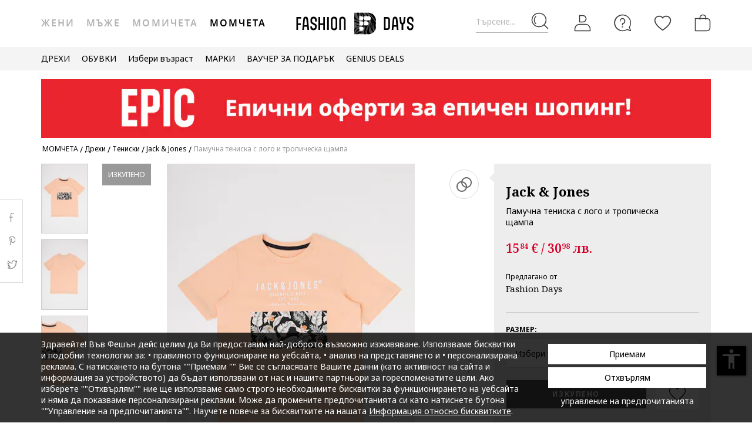

--- FILE ---
content_type: text/html; charset=UTF-8
request_url: https://www.fashiondays.bg/p/%D0%9F%D0%B0%D0%BC%D1%83%D1%87%D0%BD%D0%B0-%D1%82%D0%B5%D0%BD%D0%B8%D1%81%D0%BA%D0%B0-%D1%81-%D0%BB%D0%BE%D0%B3%D0%BE-%D0%B8-%D1%82%D1%80%D0%BE%D0%BF%D0%B8%D1%87%D0%B5%D1%81%D0%BA%D0%B0-%D1%89%D0%B0%D0%BC%D0%BF%D0%B0-%D0%9C%D0%BE%D0%BC%D1%87%D0%B5%D1%82%D0%B0-jack-jones-p7241008-8/?gtm_data=82%7C%7CMerchandiseSaleEvent%7C%7C%D0%9C%D0%BE%D0%BC%D1%87%D0%B5%D1%82%D0%B0%7C%7CN%2FA%7C%7CN%2FA%7C%7CMerchandiseSaleEvent%7C%7C%D0%9C%D0%BE%D0%BC%D1%87%D0%B5%D1%82%D0%B0
body_size: 29815
content:
<!DOCTYPE html><html lang="bg"><head>    <title>Памучна тениска с лого и тропическа щампа - Jack &amp; Jones (12249859-APRICOT-ICE)</title>
    <meta charset="utf-8">
        <meta content="Поръчай сега Памучна тениска с лого и тропическа щампа от Jack &amp; Jones 12249859-APRICOT-ICE и ще получиш ✅30-дневен период на връщане ✅100% Оригинални Продукти ✅Проверка на пратката" name="description"/>
            <link rel="canonical"
              href="https://www.fashiondays.bg/p/%D0%9F%D0%B0%D0%BC%D1%83%D1%87%D0%BD%D0%B0-%D1%82%D0%B5%D0%BD%D0%B8%D1%81%D0%BA%D0%B0-%D1%81-%D0%BB%D0%BE%D0%B3%D0%BE-%D0%B8-%D1%82%D1%80%D0%BE%D0%BF%D0%B8%D1%87%D0%B5%D1%81%D0%BA%D0%B0-%D1%89%D0%B0%D0%BC%D0%BF%D0%B0-%D0%9C%D0%BE%D0%BC%D1%87%D0%B5%D1%82%D0%B0-jack-jones-p7241008-8/"/>
    
    <link rel="search" title="Search on Fashion Days" type="application/opensearchdescription+xml" href=https://www.fashiondays.bg/page/open-search>

            <meta name="viewport" content="width=device-width, initial-scale=1.0">
    
            

                    <meta content="index, follow" name="robots" />
    
            <meta content="product" property="og:type" />
    <meta content="Fashion Days" property="og:site_name" />
    <meta content="bg_BG" property="og:locale" />
    <meta content="https://www.fashiondays.bg/p/%D0%9F%D0%B0%D0%BC%D1%83%D1%87%D0%BD%D0%B0-%D1%82%D0%B5%D0%BD%D0%B8%D1%81%D0%BA%D0%B0-%D1%81-%D0%BB%D0%BE%D0%B3%D0%BE-%D0%B8-%D1%82%D1%80%D0%BE%D0%BF%D0%B8%D1%87%D0%B5%D1%81%D0%BA%D0%B0-%D1%89%D0%B0%D0%BC%D0%BF%D0%B0-%D0%9C%D0%BE%D0%BC%D1%87%D0%B5%D1%82%D0%B0-jack-jones-p7241008-8/" property="og:url" />
    <meta content="Памучна тениска с лого и тропическа щампа Jack &amp; Jones" property="og:title" />
    <meta content="Памучна тениска с лого и тропическа щампа на Jack &amp; Jones и още много други продукти във Fashion Days" property="og:description" />
        <meta content="https://fdcdn.akamaized.net/m/390x585/products/67847/67846794/images/res_56fa5461ba7a5b66462c0a2c97f78bfd.jpg?s=g0CfrfxRdSG_" property="og:image"/>
        <meta content="https://fdcdn.akamaized.net/m/390x585/products/67847/67846794/images/res_56fa5461ba7a5b66462c0a2c97f78bfd.jpg?s=g0CfrfxRdSG_" property="og:image:secure_url"/>
    <meta content="https://fdcdn.akamaized.net/m/390x585/products/67847/67846794/images/res_d929d00d86cf5169e91a9e72738a13fe.jpg?s=YZ7BR-HIpjyb" property="og:image"/>
        <meta content="https://fdcdn.akamaized.net/m/390x585/products/67847/67846794/images/res_d929d00d86cf5169e91a9e72738a13fe.jpg?s=YZ7BR-HIpjyb" property="og:image:secure_url"/>
                <meta content="product" property="twitter:card"/>
            <meta content="@FashionDaysBG" property="twitter:site"/>
        <meta content="Памучна тениска с лого и тропическа щампа" property="twitter:title"/>
    <meta content="https://fdcdn.akamaized.net/m/390x585/products/67847/67846794/images/res_56fa5461ba7a5b66462c0a2c97f78bfd.jpg?s=g0CfrfxRdSG_" property="twitter:image"/>
    <meta content="Памучна тениска с лого и тропическа щампа на Jack &amp; Jones и още много други продукти във Fashion Days"
          property="twitter:description"/>
    <meta content="PRICE" property="twitter:label1"/>
    <meta content="15.84" property="twitter:data1"/>
    <meta content="AVAILABILITY" property="twitter:label2"/>
    <meta content="Out of stock" property="twitter:data2"/>

            <meta name="p:domain_verify" content="d005333e60f4c2d378cd8ff0aa36563b" />
    
            <meta property="al:ios:url" content="com.fashiondays://www.fashiondays.bg/p/%D0%9F%D0%B0%D0%BC%D1%83%D1%87%D0%BD%D0%B0-%D1%82%D0%B5%D0%BD%D0%B8%D1%81%D0%BA%D0%B0-%D1%81-%D0%BB%D0%BE%D0%B3%D0%BE-%D0%B8-%D1%82%D1%80%D0%BE%D0%BF%D0%B8%D1%87%D0%B5%D1%81%D0%BA%D0%B0-%D1%89%D0%B0%D0%BC%D0%BF%D0%B0-%D0%9C%D0%BE%D0%BC%D1%87%D0%B5%D1%82%D0%B0-jack-jones-p7241008-8/" />
        <meta property="al:ios:app_store_id" content="614384628" />
        <meta property="al:ios:app_name" content="Fashion Days" />

        <meta property="al:android:url" content="com.fashiondays://www.fashiondays.bg/p/%D0%9F%D0%B0%D0%BC%D1%83%D1%87%D0%BD%D0%B0-%D1%82%D0%B5%D0%BD%D0%B8%D1%81%D0%BA%D0%B0-%D1%81-%D0%BB%D0%BE%D0%B3%D0%BE-%D0%B8-%D1%82%D1%80%D0%BE%D0%BF%D0%B8%D1%87%D0%B5%D1%81%D0%BA%D0%B0-%D1%89%D0%B0%D0%BC%D0%BF%D0%B0-%D0%9C%D0%BE%D0%BC%D1%87%D0%B5%D1%82%D0%B0-jack-jones-p7241008-8/" />
        <meta property="al:android:app_name" content="Fashion Days" />
        <meta property="al:android:package" content="com.fashiondays.android" />

        <meta property="al:web:url" content="https://www.fashiondays.bg/p/%D0%9F%D0%B0%D0%BC%D1%83%D1%87%D0%BD%D0%B0-%D1%82%D0%B5%D0%BD%D0%B8%D1%81%D0%BA%D0%B0-%D1%81-%D0%BB%D0%BE%D0%B3%D0%BE-%D0%B8-%D1%82%D1%80%D0%BE%D0%BF%D0%B8%D1%87%D0%B5%D1%81%D0%BA%D0%B0-%D1%89%D0%B0%D0%BC%D0%BF%D0%B0-%D0%9C%D0%BE%D0%BC%D1%87%D0%B5%D1%82%D0%B0-jack-jones-p7241008-8/" />
    
    <meta property="fb:app_id" content="1771937399725515">

    <link rel="apple-touch-icon" sizes="180x180" href="/images/webui/favicon/apple-touch-icon-xmas-180x180.png">
    <link rel="icon" type="image/png" sizes="32x32" href="/images/webui/favicon/favicon-xmas-32x32.png">
    <link rel="icon" type="image/png" sizes="16x16" href="/images/webui/favicon/favicon-xmas-16x16.png">
    <link rel="manifest" href="/images/webui/favicon/site.webmanifest">

    <link rel="preconnect" href="https://fonts.gstatic.com" crossorigin>
    <link href="https://fonts.googleapis.com/css2?family=Noto+Sans:ital,wght@0,400;0,700;1,400&display=swap" rel="stylesheet">
    <link href="https://fonts.googleapis.com/css2?family=Noto+Serif:wght@400;700&display=swap" rel="stylesheet">

    
    
            <link rel="stylesheet" href="/assets/d031d945871e1c9d6d8492bd11321eee646edbbc/static/css-assets/productDetails.css?d031d945871e1c9d6d8492bd11321eee646edbbc">

        
    <!--[if lt IE 10]>
    <script src="/assets/d031d945871e1c9d6d8492bd11321eee646edbbc/static/js-assets/matchMedia.js?d031d945871e1c9d6d8492bd11321eee646edbbc"></script>
    <![endif]-->

            <script src="https://cdn.onesignal.com/sdks/OneSignalSDK.js" async=""></script>
<script>

        OneSignal = window.OneSignal || [];

            OneSignal.push(function() {
            OneSignal.init({
                appId: "5837d068-4c92-4770-a91c-3d9e0e80cd34",
            });
        });
    
    OneSignal.push(["addListenerForNotificationOpened", function(payload) {
        OneSignal.getUserId(function(userId) {
            registerGaEvent({
                category: 'os_addListenerForNotificationOpened',
                action: 'u_id ' + userId,
                label: 'n_id ' + payload.id
            });
        });
    }]);

    OneSignal.push(function() {
        // Occurs when the user's subscription changes to a new value.
        OneSignal.on('notificationPermissionChange', function(permissionChange) {
            let currentPermission = permissionChange.to;
            OneSignal.getUserId(function(userId) {
                registerGaEvent({
                    category: 'os_notificationPermissionChange',
                    action: 'u_id ' + userId,
                    label: currentPermission
                });
            });
        });
    });

    OneSignal.push(function() {
        // Occurs when native browser prompt is shown
        OneSignal.on('permissionPromptDisplay', function() {
            registerGaEvent({
                category: 'os_permissionPromptDisplay',
                action: 'displayed'
            });
        });
    });

    OneSignal.push(function() {
        // Occurs when the user's subscription changes to a new value.
        OneSignal.on('subscriptionChange', function(isSubscribed) {
            OneSignal.getUserId(function(userId) {
                registerGaEvent({
                    category: 'os_subscriptionChange',
                    action: 'u_id ' + userId,
                    label: isSubscribed
                });
            })
        });
    });

    OneSignal.push(function() {
        OneSignal.on('popoverShown', function() {
            registerGaEvent({
                category: 'os_popoverPromptDisplay',
                action: 'displayed'
            });
        });
    });

    OneSignal.push(function() {
        OneSignal.on('popoverAllowClick', function() {
            registerGaEvent({
                category: 'os_popoverAllowClick',
                action: 'allowed'
            });
        });
    });

    OneSignal.push(function() {
        OneSignal.on('popoverCancelClick', function() {
            registerGaEvent({
                category: 'os_popoverCancelClick',
                action: 'cancel'
            });
        });
    });

    OneSignal.push(function() {
        OneSignal.on('popoverClosed', function() {
            registerGaEvent({
                category: 'os_popoverClosed',
                action: 'closed'
            });
        });
    });

    </script>    
     
        <script type="text/javascript">
    authToken = 'anon-48bcd11e5d1e5e06bf71dded5663387baf9f2491';
    var customerId = '1';
</script>
    <script>
        let gtmListingData = {"listType":"Direct","listingName":"Direct","listDetail":"Direct","listSource":"PDP"};
            </script>
    <div></div>
                    <script type="text/javascript">
  var dataLayer = dataLayer || [];
  var gtmProductData = {"customer":{"customerId":1,"customerUniqueId":1,"customerStatus":"unregistered","referrerId":1,"referrerName":"N\/A","customerGender":"N\/A","customerMemberSince":"N\/A","customerLastLogin":"N\/A","customerBuyerSince":"N\/A","customerFirstPurchase":"N\/A","customerLastPurchase":"N\/A","customerOrders":"N\/A","recentProductsStatus":"N\/A","email":{"nl":"N\/A","fav":"N\/A","alerts":"N\/A","survey":"N\/A"},"customerClusterId":900,"customerGeniusFlag":"N\/A","customerGeniusTier":"N\/A","customerBnplEligibility":"N\/A","customerUserDomain":"N\/A","genius_initial_cluster":"N\/A","genius_current_cluster":"N\/A","currentCohort":"N\/A","customerNotificationBannerStatus":{"toucp":false},"customerCookieExternalIdsRejected":["FitAnalitycs","Google Analytics","Inspectlet","WisePops","Firebase","Criteo","Google Ads","Bing","RTB","Emarsys","Facebook","ProfitShare","Pinterest","TikTok","MGID","Teads","Google Ads Personalization"],"customerSocialLoginEmag":"N\/A","customerHasPhone":"N\/A"},"unique_token":"176890266888026","customerId":1,"customerUniqueId":1,"customerStatus":"unregistered","referrerId":1,"referrerName":"N\/A","customerGender":"N\/A","customerMemberSince":"N\/A","customerLastLogin":"N\/A","customerBuyerSince":"N\/A","customerFirstPurchase":"N\/A","customerLastPurchase":"N\/A","customerOrders":"N\/A","recentProductsStatus":"N\/A","email":{"nl":"N\/A","fav":"N\/A","alerts":"N\/A","survey":"N\/A"},"customerClusterId":900,"customerGeniusFlag":"N\/A","customerGeniusTier":"N\/A","customerBnplEligibility":"N\/A","customerUserDomain":"N\/A","genius_initial_cluster":"N\/A","genius_current_cluster":"N\/A","currentCohort":"N\/A","customerNotificationBannerStatus":{"toucp":false},"customerCookieExternalIdsRejected":["FitAnalitycs","Google Analytics","Inspectlet","WisePops","Firebase","Criteo","Google Ads","Bing","RTB","Emarsys","Facebook","ProfitShare","Pinterest","TikTok","MGID","Teads","Google Ads Personalization"],"customerSocialLoginEmag":"N\/A","customerHasPhone":"N\/A","product":{"hasVideo":"no","name":"\u041f\u0430\u043c\u0443\u0447\u043d\u0430 \u0442\u0435\u043d\u0438\u0441\u043a\u0430 \u0441 \u043b\u043e\u0433\u043e \u0438 \u0442\u0440\u043e\u043f\u0438\u0447\u0435\u0441\u043a\u0430 \u0449\u0430\u043c\u043f\u0430","productDescription":177,"brandId":30271,"brandName":"Jack & Jones","classification":"CLOTHING","classificationId":4,"subClassification":"T-SHIRTS","subClassificationId":"49","buyingCategory":"2795","tagId":8,"parentProductId":7241008,"productId":7241008,"sku":"12249859-APRICOT-ICE","skuVariant":"12249859-APRICOT-ICE","vendorId":1,"price":15.84,"priceRRP":15.84,"availabilityId":"6 | 6 | 6 | 6 | 6","listingPosition":-1,"productStatus":"sold out","isConsignment":"no | no | no | no | no"}};
  beemUsedProducts = {
    localStorageKey: 'beemUsedProducts',
    all: function () {
        var ids = JSON.parse(localStorage.getItem(this.localStorageKey));
        if (!ids) {
            ids = {};
        }
        return ids;
    },
    push: function (productId) {
        var ids = this.all();
        ids[parseInt(productId)] = true;
        localStorage.setItem(this.localStorageKey, JSON.stringify(ids));
    },
    has: function (productId) {
        return this.all().hasOwnProperty(productId);
    }
  }
  if (typeof gtmProductData.product === 'object') {
    gtmProductData.product.arFeature = beemUsedProducts.has(gtmProductData.product.parentProductId) ? 'yes' : 'no';
  }
  if (typeof gtmProductData.cart !== 'undefined' && typeof gtmProductData.cart.products !== 'undefined' && Array.isArray(gtmProductData.cart.products)) {
    gtmProductData.cart.products.map(function(product){product.arFeature = beemUsedProducts.has(product.parentProductId) ? 'yes' : 'no';});
  }
  var gtmData = gtmProductData;
  if (typeof gtmListingData === 'undefined') {
    gtmListingData = {};
  }
  if (gtmData.product) {
    gtmData.product = {...gtmProductData.product, ...gtmListingData};
  } else {
    gtmData = {...gtmProductData, ...gtmListingData};
  }
  Object.keys(gtmData).forEach((key) => (gtmData[key] == null) && delete gtmData[key]);

  if (Object.keys(gtmData).length) {
    if (typeof dataLayer[0] !== undefined) {
      dataLayer[0] = Object.assign({}, dataLayer[0], gtmData);
    } else {
      dataLayer.push(gtmData);
    }
  }
</script>

        <!-- Google Tag Manager -->
<script>(function(w,d,s,l,i){w[l]=w[l]||[];w[l].push({'gtm.start': new Date().getTime(),event:'gtm.js'});var f=d.getElementsByTagName(s)[0], j=d.createElement(s),dl=l!='dataLayer'?'&l='+l:'';j.async=true;j.src='//www.googletagmanager.com/gtm.js?id='+i+dl;f.parentNode.insertBefore(j,f);})(window,document,'script','dataLayer','GTM-5MGVZV');</script>
<!-- End Google Tag Manager -->

    

</head>
<body id="site-bg"
    class="clearfix bg"
    style="" onunload="" >

    
            <!-- Google Tag Manager -->
<noscript><iframe src="//www.googletagmanager.com/ns.html?id=GTM-5MGVZV" height="0" width="0" style="display:none;visibility:hidden"></iframe></noscript>
<!-- End Google Tag Manager -->

    
    <noscript>
        <div id="noscript"><div class="alertmessage">За пълен достъп до съдържанието на страницата, моля активирайте Javascript настройките на вашия браузър</div></div>
    </noscript>

    <!-- pzk-web-12.m247.fd.corp -->

    <div id="unsupported-browsers">
        <div class="container">
            <div class="row">
                <div class="col-xs-12">
                    <span>Използвате стара версия на вашия браузър. Моля, свалете последната версия на браузъра за оптимално шопинг изживяване.</span>
                    <span class="f-right"><a href="javascript: void(0);">Благодаря, разбрах.</a> </span>
                </div>
            </div>
        </div>
    </div>
        <div id="full-site-canvas" class="">
        <div class="backdrop-canvas"></div>
                    
    
    <div id="head-section">
        

    


<header class="header">
    <div class="container">
                    <nav class="my-account-menu">
                <div class="nav nav-pills">
                    <div class="top-menu-item">
                        <a href="javascript:void(0)" id="mobile-search" aria-label="Търсене...">
                            <span class="text-placeholder">Търсене...</span>
                            <div class="container-icon">
                                <i class="icon icon-fdux_search"></i>
                            </div>
                        </a>
                    </div>
                    <div class="" id="user-mobile-area" data-100vh-max="sm">
                            <div class="top-menu-item my-account" id="login-dropdown">
                                <a id="customer-account"                                     class="hasArrow "                                   href="/customer/authentication?auth_source=accountMenu" aria-label="Вход">
                                    <div class="container-icon">
                                        <i class="icon icon-fdux_profile"></i>
                                    </div>
                                </a>
                                                                <div class="account-menu" data-login-flow-page="miniMenu">
                                    <div class="login-form">
                                        <span class="sub-title">Влез с имейл</span>
                                        <div class="get-login-form">
                                            <div class="fd-spinner is-shown"></div>
                                        </div>
                                        <div class="forgot-new" id="login-p">
                                            <div class="forgot-pass">
                                                <a href="https://www.fashiondays.bg/customer/recover-password" id="forget-password-open">Забравена парола</a>
                                            </div>
                                                                                            <div class="social-connect-login">
                                                    
    <div class="emag-login">
        <button
                class="btn-emag"
                onclick="handleEmagLogin()"
                type="button"
                aria-label="Впиши се с eMAG"
                data-login-flow-action="emagLoginClick"
        >
            <div>
                <span class="emag-icon"></span>
                <span class="emag">Впиши се с eMAG</span>
            </div>
        </button>
    </div>

<script>
    function handleEmagLogin() {
        const nlAccept = document.getElementById('register-newsletter_subscription_type')?.checked ? 1 : 0;
        const url = `${Routing.generate('customer_social_redirect_to_emag')}${nlAccept ? '?nl_accept=1' : ''}`;
        window.location.href = url;
    }
</script>

<div class="wrapper-secondary-social">
        <div class="facebook-login">
        <button
                class="btn-facebook"
                onclick="SocialConnectApp.triggerFacebookLogin()"
                type="button"
                aria-label="Впиши се с Facebook"
                data-login-flow-action="facebookLoginClick"
        >
            <div>
                <span class="facebook-icon"></span>
                <span class="facebook">Впиши се с Facebook</span>
            </div>
        </button>
    </div>
            <div class="google-login">
        <button
                class="btn-google"
                onclick="SocialConnectApp.triggerGoogleLogin()"
                type="button"
                aria-label="Впиши се с Google"
                data-login-flow-action="googleLoginClick"
        >
            <div>
                <span class="google-icon"></span>
                <span class="google">Впиши се с Google</span>
            </div>
        </button>
    </div>
            <div class="apple-login">
        <button
                class="btn-apple"
                onclick="SocialConnectApp.triggerAppleLogin()"
                type="button"
                aria-label="Влез с Apple"
                data-login-flow-action="appleLoginClick"
        >
            <div>
                <span class="icon-fdux_apple_logo"></span>
                <span class="apple">Влез с Apple</span>
            </div>
        </button>
    </div>
    </div>
<div class="clearfix"></div>
                                                </div>
                                                                                        <div class="clearfix"></div>
                                            <div class="new-account">
                                                <a href="https://www.fashiondays.bg/customer/authentication/register" id="register-open">Регистрирай се</a>
                                            </div>
                                        </div>
                                    </div>
                                    <div class="register-form">
                                        <span class="sub-title">Впиши се с имейл</span>
                                        <div class="get-register-form"></div>
                                                                                    <div class="social-connect-login">
                                                
    <div class="emag-login">
        <button
                class="btn-emag"
                onclick="handleEmagLogin()"
                type="button"
                aria-label="Впиши се с eMAG"
                data-login-flow-action="emagLoginClick"
        >
            <div>
                <span class="emag-icon"></span>
                <span class="emag">Впиши се с eMAG</span>
            </div>
        </button>
    </div>

<script>
    function handleEmagLogin() {
        const nlAccept = document.getElementById('register-newsletter_subscription_type')?.checked ? 1 : 0;
        const url = `${Routing.generate('customer_social_redirect_to_emag')}${nlAccept ? '?nl_accept=1' : ''}`;
        window.location.href = url;
    }
</script>

<div class="wrapper-secondary-social">
        <div class="facebook-login">
        <button
                class="btn-facebook"
                onclick="SocialConnectApp.triggerFacebookLogin()"
                type="button"
                aria-label="Впиши се с Facebook"
                data-login-flow-action="facebookLoginClick"
        >
            <div>
                <span class="facebook-icon"></span>
                <span class="facebook">Впиши се с Facebook</span>
            </div>
        </button>
    </div>
            <div class="google-login">
        <button
                class="btn-google"
                onclick="SocialConnectApp.triggerGoogleLogin()"
                type="button"
                aria-label="Впиши се с Google"
                data-login-flow-action="googleLoginClick"
        >
            <div>
                <span class="google-icon"></span>
                <span class="google">Впиши се с Google</span>
            </div>
        </button>
    </div>
            <div class="apple-login">
        <button
                class="btn-apple"
                onclick="SocialConnectApp.triggerAppleLogin()"
                type="button"
                aria-label="Влез с Apple"
                data-login-flow-action="appleLoginClick"
        >
            <div>
                <span class="icon-fdux_apple_logo"></span>
                <span class="apple">Влез с Apple</span>
            </div>
        </button>
    </div>
    </div>
<div class="clearfix"></div>
                                            </div>
                                                                                <a href="https://www.fashiondays.bg/customer/authentication" class="already-user" id="register-login-link">Вече имате профил?</a>
                                    </div>
                                </div>
                                                            </div>
                            <div class="top-menu-item">
                                <a href="/page/faq/" id="customer-support"  class="follow-href "  aria-label="FAQ">
                                    <div class="container-icon">
                                        <i class="icon icon-fdux_help"></i>
                                    </div>
                                    <div class="text">Помощ</div>
                                </a>
                            </div>
                        </div>
                        <div class="top-menu-item">
                            <a href="/wishlist" id="wishlist-top-menu" aria-label="Любими">
                                <div class="container-icon">
                                    <i class="icon icon-fdux_wishlist"></i>
                                    <span id="prodFavCountHeader" class="top-menu-item__counter"></span>
                                </div>
                                <div class="text">ЛЮБИМИ ПРОДУКТИ</div>
                            </a>
                        </div>
                        <div class="top-menu-item">
                            <a href="/cart/" id="customer-basket" class="basket-link " aria-label="Количка">
                                <div class="container-icon">
                                    <i class="icon icon-fdux_cart"></i>
                                    <span id="prodCartCountHeader" class="concealed top-menu-item__counter"></span>
                                </div>
                                <div class="text">Количка</div>
                            </a>
                        </div>
                        <div class="top-menu-item">
                            <a href="javascript: void(0);" id="mobile-login" aria-label="Вход">
                                <div class="container-icon">
                                    <i class="icon icon-fdux_profile"></i>
                                </div>
                            </a>
                        </div>                    <div id="basket-notification" class="header-notification">
                        <span>Продуктът е добавен в количката</span>
                    </div>
                    <div id="fav-notification" class="header-notification"
                         data-text-new="Продуктът е добавен към Любими продукти."
                         data-text-existing="Продуктът вече е отбелязан като любим и е преместен в началото на списъка.">
                        <span></span>
                    </div>
                </div>
            </nav>
        
                    <div class="hidden-md hidden-lg visible-xs visible-sm burger-menu">
                <input type="checkbox" class="burger-menu__checkbox hidden" id="burger-menu">
                <label class="burger-menu__btn" for="burger-menu">
                    <div class="burger-menu__icon"></div>
                </label>
            </div>
                                                                <nav id="tag-menu" class="hidden-xs hidden-sm visible-md visible-lg" aria-label="Gender Menu">
        <ul class="nav">
                                    <li>
                    <a href="/t/%D0%96%D0%B5%D0%BD%D0%B8/"  data-tag-id="1">Жени</a>
                </li>
                                                <li>
                    <a href="/t/%D0%9C%D1%8A%D0%B6%D0%B5/"  data-tag-id="2">Мъже</a>
                </li>
                                                <li>
                    <a href="/t/%D0%9C%D0%BE%D0%BC%D0%B8%D1%87%D0%B5%D1%82%D0%B0/"  data-tag-id="7">Момичета</a>
                </li>
                                                <li>
                    <a href="/t/%D0%9C%D0%BE%D0%BC%D1%87%D0%B5%D1%82%D0%B0/" class="active" data-tag-id="8">Момчета</a>
                </li>
                        </ul>
</nav>
                
                    <a class="navbar-brand" id="logo-link" href="https://www.fashiondays.bg/t/%D0%9C%D0%BE%D0%BC%D1%87%D0%B5%D1%82%D0%B0/"
               title="Модна дестинация #1">
                 <span class="hidden-xs visible-sm visible-md visible-lg logo-header-desktop">
                  <img src="/images/webui/logo/logo_desktop_autumn_24.svg?d031d945871e1c9d6d8492bd11321eee646edbbc" width="200"
                       height="40" alt="Fashion Days">
                </span>
                <span class="visible-xs hidden-sm hidden-md hidden-lg logo-header-responsive">
                    <img src="/images/webui/logo/logo_responsive_autumn_24.svg?d031d945871e1c9d6d8492bd11321eee646edbbc" width="34"
                         height="34" alt="Fashion Days">
                </span>
            </a>
            
                    <div class="search-container ui-front" id="search-container">
                                <form method="GET" action="/search/" id="search-form" class="clearfix">
                    <button type="button" id="close-search" class="btn search__btn"></button>
                    <div id="clear-search-field" class="search__btn">
                        <i class="icon icon-x-close"></i>
                    </div>
                    <input type="text" id="search-input" name="q" placeholder="Търси в уебсайта..." value="" autocomplete="off">
                    <input type="hidden" name="effective_search" value="1">
                    <button id="search-submit" class="btn search__btn" value="Търси">
                        <span class="icon-fdux_search"></span>
                    </button>
                    <ul id="search-container__results"></ul>
                </form>
            </div>
        
            </div>
</header>
<script type="text/javascript">
	const noMenuAuth = false
</script>

                    









<div id="main-menu" data-100vh-max="sm"><div class="visible-xs visible-sm hidden-md hidden-lg main-menu__tag-responsive-nav"><ul><li><a href="/t/%D0%96%D0%B5%D0%BD%D0%B8/"  data-tag-id="1">Жени</a></li><li><a href="/t/%D0%9C%D1%8A%D0%B6%D0%B5/"  data-tag-id="2">Мъже</a></li><li><a href="/t/%D0%9C%D0%BE%D0%BC%D0%B8%D1%87%D0%B5%D1%82%D0%B0/"  data-tag-id="7">Момичета</a></li><li><a href="/t/%D0%9C%D0%BE%D0%BC%D1%87%D0%B5%D1%82%D0%B0/" class="active" data-tag-id="8">Момчета</a></li></ul></div><div class="container main-menu__container"><nav class="main-menu__nav-container main-menu__nav-container--base clearfix" aria-label="Main Menu"><ul class="main-menu__nav"><li class="main-menu__tag-responsive"><a href="/t/%D0%9C%D0%BE%D0%BC%D1%87%D0%B5%D1%82%D0%B0/">
                                    Виж Начална страница Момчета
                                </a></li><li class="main-menu__item"><span style=""
                                          class=""
                                          data-item-type="3">
                                          ДРЕХИ
                                          
                                    </span><div class="main-menu__overlay"><div class="main-menu__overlay-title">ДРЕХИ</div><div class="main-menu__overlay-content main-menu__overlay-content--banner main-menu__overlay-content--banner--2"><a class="main-menu__item-child main-menu__item-child--is-bold  "
           href="/s/new-in-menu-b"
           style=""
             data-item-type="7"><span class="main-menu__item-child__title">НОВИ ПРЕДЛОЖЕНИЯ</span></a><span class="main-menu__item-child main-menu__item-child--is-bold  "
              style="" data-item-type="3">
              КАТЕГОРИИ
        </span><a class="main-menu__item-child   "
           href="/g/%D0%9C%D0%BE%D0%BC%D1%87%D0%B5%D1%82%D0%B0-/%D0%94%D1%80%D0%B5%D1%85%D0%B8-%D0%AF%D0%BA%D0%B5%D1%82%D0%B0"
           style=""
             data-item-type="6"><span class="main-menu__item-child__title">Якета</span></a><a class="main-menu__item-child   "
           href="/g/%D0%9C%D0%BE%D0%BC%D1%87%D0%B5%D1%82%D0%B0-/%D0%94%D1%80%D0%B5%D1%85%D0%B8-%D0%9F%D0%BB%D0%B5%D1%82%D0%B5%D0%BD%D0%B8_%D0%BC%D0%BE%D0%B4%D0%B5%D0%BB%D0%B8"
           style=""
             data-item-type="6"><span class="main-menu__item-child__title">Плетива</span></a><a class="main-menu__item-child   "
           href="/g/%D0%9C%D0%BE%D0%BC%D1%87%D0%B5%D1%82%D0%B0-/%D0%90%D0%BA%D1%81%D0%B5%D1%81%D0%BE%D0%B0%D1%80%D0%B8"
           style=""
             data-item-type="5"><span class="main-menu__item-child__title">Аксесоари</span></a><a class="main-menu__item-child   "
           href="/g/%D0%9C%D0%BE%D0%BC%D1%87%D0%B5%D1%82%D0%B0-/%D0%94%D1%80%D0%B5%D1%85%D0%B8-%D0%91%D0%B5%D0%BB%D1%8C%D0%BE"
           style=""
             data-item-type="6"><span class="main-menu__item-child__title">Бельо</span></a><a class="main-menu__item-child   "
           href="/g/%D0%9C%D0%BE%D0%BC%D1%87%D0%B5%D1%82%D0%B0-/%D0%94%D1%80%D0%B5%D1%85%D0%B8-%D0%91%D0%BB%D1%83%D0%B7%D0%B8"
           style=""
             data-item-type="6"><span class="main-menu__item-child__title">Блузи</span></a><a class="main-menu__item-child   "
           href="/g/%D0%9C%D0%BE%D0%BC%D1%87%D0%B5%D1%82%D0%B0-/%D0%94%D1%80%D0%B5%D1%85%D0%B8-%D0%9A%D0%BE%D0%BC%D0%BF%D0%BB%D0%B5%D0%BA%D1%82%D0%B8_%D0%B4%D1%80%D0%B5%D1%85%D0%B8"
           style=""
             data-item-type="6"><span class="main-menu__item-child__title">Бодита и комплекти</span></a><a class="main-menu__item-child   "
           href="/g/%D0%9C%D0%BE%D0%BC%D1%87%D0%B5%D1%82%D0%B0-/%D0%94%D1%80%D0%B5%D1%85%D0%B8-%D0%9F%D0%B0%D0%BD%D1%82%D0%B0%D0%BB%D0%BE%D0%BD%D0%B8_%D0%93%D0%B0%D1%89%D0%B5%D1%80%D0%B8%D0%B7%D0%BE%D0%BD%D0%B8"
           style=""
             data-item-type="6"><span class="main-menu__item-child__title">Долни дрехи</span></a><a class="main-menu__item-child   "
           href="/g/%D0%9C%D0%BE%D0%BC%D1%87%D0%B5%D1%82%D0%B0-/%D0%94%D1%80%D0%B5%D1%85%D0%B8-%D0%94%D0%BE%D0%BC%D0%B0%D1%88%D0%BD%D0%BE_%D0%BE%D0%B1%D0%BB%D0%B5%D0%BA%D0%BB%D0%BE"
           style=""
             data-item-type="6"><span class="main-menu__item-child__title">Пижами</span></a><a class="main-menu__item-child   "
           href="/g/%D0%9C%D0%BE%D0%BC%D1%87%D0%B5%D1%82%D0%B0-/%D0%94%D1%80%D0%B5%D1%85%D0%B8-%D0%9F%D0%BB%D0%B5%D1%82%D0%B5%D0%BD%D0%B8_%D0%BC%D0%BE%D0%B4%D0%B5%D0%BB%D0%B8"
           style=""
             data-item-type="6"><span class="main-menu__item-child__title">Пуловери</span></a><a class="main-menu__item-child   "
           href="/g/%D0%9C%D0%BE%D0%BC%D1%87%D0%B5%D1%82%D0%B0-/%D0%94%D1%80%D0%B5%D1%85%D0%B8-%D0%A0%D0%B8%D0%B7%D0%B8"
           style=""
             data-item-type="6"><span class="main-menu__item-child__title">Ризи</span></a><a class="main-menu__item-child   "
           href="/g/%D0%9C%D0%BE%D0%BC%D1%87%D0%B5%D1%82%D0%B0-/%D0%94%D1%80%D0%B5%D1%85%D0%B8-%D0%A2%D0%95%D0%9D%D0%98%D0%A1%D0%9A%D0%98"
           style=""
             data-item-type="6"><span class="main-menu__item-child__title">Тениски</span></a><span class="main-menu__item-column-break" data-item-type="2"></span><span class="main-menu__item-child main-menu__item-child--is-bold  "
              style="" data-item-type="3">
              МАРКИ
        </span><a class="main-menu__item-child   "
           href="/g/boss-kidswear"
           style=""
             data-item-type="8"><span class="main-menu__item-child__title">BOSS Kidswear</span></a><a class="main-menu__item-child   "
           href="/g/Момчета-calvin_klein/Дрехи"
           style=""
             data-item-type="8"><span class="main-menu__item-child__title">Calvin Klein</span></a><a class="main-menu__item-child   "
           href="/g/Момчета-ea7/Дрехи"
           style=""
             data-item-type="8"><span class="main-menu__item-child__title">EA7</span></a><a class="main-menu__item-child   "
           href="/g/Момчета-gap/Дрехи"
           style=""
             data-item-type="8"><span class="main-menu__item-child__title">GAP</span></a><a class="main-menu__item-child   "
           href="/g/guess-kids"
           style=""
             data-item-type="8"><span class="main-menu__item-child__title">GUESS KIDS</span></a><a class="main-menu__item-child   "
           href="/g/Момчета-koton/Дрехи"
           style=""
             data-item-type="8"><span class="main-menu__item-child__title">Koton</span></a><a class="main-menu__item-child   "
           href="/g/Момчета-nike/Дрехи"
           style=""
             data-item-type="8"><span class="main-menu__item-child__title">Nike</span></a><a class="main-menu__item-child   "
           href="/g/Момчета-jack_jones/Дрехи"
           style=""
             data-item-type="8"><span class="main-menu__item-child__title">Jack&amp;Jones</span></a><a class="main-menu__item-child   "
           href="/g/Момчета-marks_spencer/Дрехи"
           style=""
             data-item-type="8"><span class="main-menu__item-child__title">Marks Spencer</span></a><a class="main-menu__item-child   "
           href="/g/Момчета-puma/Дрехи"
           style=""
             data-item-type="8"><span class="main-menu__item-child__title">Puma</span></a><a class="main-menu__item-child   "
           href="/g/Момчета-pepe_jeans_london/Дрехи"
           style=""
             data-item-type="8"><span class="main-menu__item-child__title">Pepe Jeans London</span></a><a class="main-menu__item-child   "
           href="/g/Момчета-u_s_polo_assn/Дрехи"
           style=""
             data-item-type="8"><span class="main-menu__item-child__title">U.s. Polo Assn.</span></a><a class="main-menu__item-child   "
           href="/g/Момчета-under_armour/Дрехи"
           style=""
             data-item-type="8"><span class="main-menu__item-child__title">Under Armour</span></a><a class="main-menu__item-child   "
           href="/g/Момчета-united_colors_of_benetton/Дрехи"
           style=""
             data-item-type="8"><span class="main-menu__item-child__title">United Colors of Benetton</span></a><a class="main-menu__item-child   "
           href="/catalog/"
           style=""
             data-item-type="8"><span class="main-menu__item-child__title">Виж още &gt;</span></a><span class="main-menu__item-empty-line" data-item-type="1"></span><a class="main-menu__item-child  main-menu__item-child--has-banner main-menu__item-child--has-banner--2"
           href="/s/apparel-discount-menu-mmse-b/"
           style=""
             data-item-type="8"><span class="main-menu__item-child__title">2 col</span><picture><source media="(min-width: 992px)" srcset="https://fdcdn.akamaized.net/b/538x433/vNM-538x433.jpg?s=eUg8MQtq2gk2"><source media="(max-width: 991px)" srcset="https://fdcdn.akamaized.net/b/930x240/vNN-930x240.jpg?s=NRHz4Uy3RNb4"><img loading="lazy" class="main-menu__item-child__banner" src="https://fdcdn.akamaized.net/b/930x240/vNN-930x240.jpg?s=NRHz4Uy3RNb4" alt=""></picture></a></div><a href="javascript:;" role="button" class="main-menu__overlay-back"><i class="icon icon-fd-left-arrow"></i> Назад
                                        </a></div></li><li class="main-menu__item"><span style=""
                                          class=""
                                          data-item-type="3">
                                          ОБУВКИ
                                          
                                    </span><div class="main-menu__overlay"><div class="main-menu__overlay-title">ОБУВКИ</div><div class="main-menu__overlay-content main-menu__overlay-content--banner main-menu__overlay-content--banner--2"><a class="main-menu__item-child main-menu__item-child--is-bold  "
           href="/s/new-in-footwear-menu-b"
           style=""
             data-item-type="7"><span class="main-menu__item-child__title">НОВИ ПРЕДЛОЖЕНИЯ</span></a><span class="main-menu__item-child main-menu__item-child--is-bold  "
              style="" data-item-type="3">
              КАТЕГОРИИ
        </span><a class="main-menu__item-child   "
           href="/g/%D0%9C%D0%BE%D0%BC%D1%87%D0%B5%D1%82%D0%B0-/%D0%9E%D0%B1%D1%83%D0%B2%D0%BA%D0%B8-%D0%91%D0%BE%D1%82%D0%B8"
           style=""
             data-item-type="6"><span class="main-menu__item-child__title">Боти и ботуши</span></a><a class="main-menu__item-child   "
           href="/g/Момчета-/Обувки-Домашни_пантофи_и_плажни_чехли+Сандали"
           style=""
             data-item-type="8"><span class="main-menu__item-child__title">Сандали и чехли</span></a><a class="main-menu__item-child   "
           href="/g/%D0%9C%D0%BE%D0%BC%D1%87%D0%B5%D1%82%D0%B0-/%D0%9E%D0%B1%D1%83%D0%B2%D0%BA%D0%B8-%D0%9A%D0%BB%D0%B0%D1%81%D0%B8%D1%87%D0%B5%D1%81%D0%BA%D0%B8_%D0%BE%D0%B1%D1%83%D0%B2%D0%BA%D0%B8"
           style=""
             data-item-type="6"><span class="main-menu__item-child__title">Спортни и специализирани обувки</span></a><span class="main-menu__item-column-break" data-item-type="2"></span><span class="main-menu__item-child main-menu__item-child--is-bold  "
              style="" data-item-type="3">
              МАРКИ
        </span><a class="main-menu__item-child   "
           href="/s/adidas-sportswear-b/"
           style=""
             data-item-type="8"><span class="main-menu__item-child__title">adidas </span></a><a class="main-menu__item-child   "
           href="/g/Момчета-clarks/Обувки"
           style=""
             data-item-type="8"><span class="main-menu__item-child__title">Clarks</span></a><a class="main-menu__item-child   "
           href="/g/Момчета-converse/Обувки"
           style=""
             data-item-type="8"><span class="main-menu__item-child__title">Converse</span></a><a class="main-menu__item-child   "
           href="/g/Момчета-emu/Обувки"
           style=""
             data-item-type="8"><span class="main-menu__item-child__title">Emu</span></a><a class="main-menu__item-child   "
           href="/g/Момчета-big_star/Обувки"
           style=""
             data-item-type="8"><span class="main-menu__item-child__title">Big Star</span></a><a class="main-menu__item-child   "
           href="/g/Момчета-geox/Обувки"
           style=""
             data-item-type="8"><span class="main-menu__item-child__title">Geox</span></a><a class="main-menu__item-child   "
           href="/g/Момчета-gioseppo/Обувки"
           style=""
             data-item-type="8"><span class="main-menu__item-child__title">Gioseppo</span></a><a class="main-menu__item-child   "
           href="/g/Момчета-nike/Обувки"
           style=""
             data-item-type="8"><span class="main-menu__item-child__title">Nike</span></a><a class="main-menu__item-child   "
           href="/g/Момчета-kickers+kickers_kids/Обувки"
           style=""
             data-item-type="8"><span class="main-menu__item-child__title">Kickers Kids</span></a><a class="main-menu__item-child   "
           href="/g/Момчета-primigi/Обувки"
           style=""
             data-item-type="8"><span class="main-menu__item-child__title">Primigi</span></a><a class="main-menu__item-child   "
           href="/g/Момчета-puma/Обувки"
           style=""
             data-item-type="8"><span class="main-menu__item-child__title">Puma</span></a><a class="main-menu__item-child   "
           href="/g/Момчета-skechers/Обувки"
           style=""
             data-item-type="8"><span class="main-menu__item-child__title">Skechers</span></a><a class="main-menu__item-child   "
           href="/g/Момчета-timberland/Обувки"
           style=""
             data-item-type="8"><span class="main-menu__item-child__title">Timberland</span></a><a class="main-menu__item-child   "
           href="/catalog/"
           style=""
             data-item-type="8"><span class="main-menu__item-child__title">Виж още &gt;</span></a><a class="main-menu__item-child  main-menu__item-child--has-banner main-menu__item-child--has-banner--2"
           href="/s/shoes-discount-menu-mmse-b/"
           style=""
             data-item-type="8"><span class="main-menu__item-child__title">2 col</span><picture><source media="(min-width: 992px)" srcset="https://fdcdn.akamaized.net/b/538x433/vNR-538x433.jpg?s=lINDw-bX8H1k"><source media="(max-width: 991px)" srcset="https://fdcdn.akamaized.net/b/930x240/vNS-930x240.jpg?s=FkSefU1jLVBk"><img loading="lazy" class="main-menu__item-child__banner" src="https://fdcdn.akamaized.net/b/930x240/vNS-930x240.jpg?s=FkSefU1jLVBk" alt=""></picture></a></div><a href="javascript:;" role="button" class="main-menu__overlay-back"><i class="icon icon-fd-left-arrow"></i> Назад
                                        </a></div></li><li class="main-menu__item"><span style=""
                                          class=""
                                          data-item-type="3">
                                          Избери възраст
                                          
                                    </span><div class="main-menu__overlay"><div class="main-menu__overlay-title">Избери възраст</div><div class="main-menu__overlay-content main-menu__overlay-content--banner main-menu__overlay-content--banner--2"><span class="main-menu__item-child   "
              style="" data-item-type="3">
              Избери възраст:
        </span><span class="main-menu__item-empty-line" data-item-type="1"></span><a class="main-menu__item-child   "
           href="/s/shop-by-age-b?f_1_9794[0]=87745&amp;platformChannel=4&amp;when=1645197000"
           style=""
             data-item-type="8"><span class="main-menu__item-child__title">0-3 месеца</span></a><a class="main-menu__item-child   "
           href="/s/shop-by-age-b?f_1_9794[0]=87746&amp;platformChannel=4&amp;when=1645197000"
           style=""
             data-item-type="8"><span class="main-menu__item-child__title">3-6 месеца</span></a><a class="main-menu__item-child   "
           href="/s/shop-by-age-b?f_1_9794[0]=87747&amp;platformChannel=4&amp;when=1645197000"
           style=""
             data-item-type="8"><span class="main-menu__item-child__title">6-9 месеца</span></a><a class="main-menu__item-child   "
           href="/s/shop-by-age-b?f_1_9794[0]=87748&amp;platformChannel=4&amp;when=1645197000"
           style=""
             data-item-type="8"><span class="main-menu__item-child__title">9-12 месеца</span></a><a class="main-menu__item-child   "
           href="/s/shop-by-age-b?f_1_9794[0]=87749&amp;platformChannel=4&amp;when=1645197000"
           style=""
             data-item-type="8"><span class="main-menu__item-child__title">12-18 месеца</span></a><a class="main-menu__item-child   "
           href="/s/shop-by-age-b?f_1_9794[0]=87750&amp;platformChannel=4&amp;when=1645197000"
           style=""
             data-item-type="8"><span class="main-menu__item-child__title">18-24 месеца</span></a><a class="main-menu__item-child   "
           href="/s/shop-by-age-b?f_1_9794[0]=87751&amp;platformChannel=4&amp;when=1645197000"
           style=""
             data-item-type="8"><span class="main-menu__item-child__title">2-3 години</span></a><a class="main-menu__item-child   "
           href="/s/shop-by-age-b?f_1_9794[0]=87752&amp;platformChannel=4&amp;when=1645197000"
           style=""
             data-item-type="8"><span class="main-menu__item-child__title">4-5 години</span></a><a class="main-menu__item-child   "
           href="/s/shop-by-age-b?f_1_9794[0]=87754&amp;platformChannel=4&amp;when=1645197000"
           style=""
             data-item-type="8"><span class="main-menu__item-child__title">5-6 години</span></a><a class="main-menu__item-child   "
           href="/s/shop-by-age-b?f_1_9794[0]=87755&amp;platformChannel=4&amp;when=1645197000"
           style=""
             data-item-type="8"><span class="main-menu__item-child__title">6-7 години</span></a><span class="main-menu__item-column-break" data-item-type="2"></span><span class="main-menu__item-child   "
              style="" data-item-type="3">
              Избери възраст:
        </span><span class="main-menu__item-empty-line" data-item-type="1"></span><a class="main-menu__item-child   "
           href="/s/shop-by-age-b?f_1_9794[0]=87756&amp;platformChannel=4&amp;when=1645197000"
           style=""
             data-item-type="8"><span class="main-menu__item-child__title">7-8 години</span></a><a class="main-menu__item-child   "
           href="/s/shop-by-age-b?f_1_9794[0]=87757&amp;platformChannel=4&amp;when=1645197000"
           style=""
             data-item-type="8"><span class="main-menu__item-child__title">8-9 години</span></a><a class="main-menu__item-child   "
           href="/s/shop-by-age-b?f_1_9794[0]=87758&amp;platformChannel=4&amp;when=1645197000"
           style=""
             data-item-type="8"><span class="main-menu__item-child__title">9-10 години</span></a><a class="main-menu__item-child   "
           href="/s/shop-by-age-b?f_1_9794[0]=87759&amp;platformChannel=4&amp;when=1645197000"
           style=""
             data-item-type="8"><span class="main-menu__item-child__title">10-11 години</span></a><a class="main-menu__item-child   "
           href="/s/shop-by-age-b?f_1_9794[0]=87760&amp;platformChannel=4&amp;when=1645197000"
           style=""
             data-item-type="8"><span class="main-menu__item-child__title">11-12 години</span></a><a class="main-menu__item-child   "
           href="/s/shop-by-age-b?f_1_9794[0]=87762&amp;platformChannel=4&amp;when=1645197000"
           style=""
             data-item-type="8"><span class="main-menu__item-child__title">12-13 години</span></a><a class="main-menu__item-child   "
           href="/s/shop-by-age-b?f_1_9794[0]=87762&amp;platformChannel=4&amp;when=1645197000"
           style=""
             data-item-type="8"><span class="main-menu__item-child__title">14-15 години</span></a><a class="main-menu__item-child   "
           href="/s/shop-by-age-b?f_1_9794[0]=87764&amp;f_1_9794[1]=87765&amp;platformChannel=4&amp;when=1645197000"
           style=""
             data-item-type="8"><span class="main-menu__item-child__title">15-16 години</span></a><a class="main-menu__item-child   "
           href="/s/shop-by-age-b?f_1_9794[0]=87765&amp;f_1_9794[1]=87766&amp;platformChannel=4&amp;when=1645197000"
           style=""
             data-item-type="8"><span class="main-menu__item-child__title">16-17 години</span></a><a class="main-menu__item-child   "
           href="/s/shop-by-age-b?f_1_9794[0]=87766&amp;f_1_9794[1]=87767&amp;platformChannel=4&amp;when=1645197000"
           style=""
             data-item-type="8"><span class="main-menu__item-child__title">17-18 години</span></a><a class="main-menu__item-child  main-menu__item-child--has-banner main-menu__item-child--has-banner--2"
           href="/s/shop-by-age-b/"
           style=""
             data-item-type="8"><span class="main-menu__item-child__title">Banner 2 col</span><picture><source media="(min-width: 992px)" srcset="https://fdcdn.akamaized.net/b/538x433/vNT-538x433.jpg?s=8DdAvkhjabqf"><source media="(max-width: 991px)" srcset="https://fdcdn.akamaized.net/b/930x240/vNV-930x240.jpg?s=nyQj4oFiZurV"><img loading="lazy" class="main-menu__item-child__banner" src="https://fdcdn.akamaized.net/b/930x240/vNV-930x240.jpg?s=nyQj4oFiZurV" alt=""></picture></a></div><a href="javascript:;" role="button" class="main-menu__overlay-back"><i class="icon icon-fd-left-arrow"></i> Назад
                                        </a></div></li><li class="main-menu__item"><span style=""
                                          class=""
                                          data-item-type="3">
                                          МАРКИ
                                          
                                    </span><div class="main-menu__overlay"><div class="main-menu__overlay-title">МАРКИ</div><div class="main-menu__overlay-content main-menu__overlay-content--banner main-menu__overlay-content--banner--2"><a class="main-menu__item-child main-menu__item-child--is-bold  "
           href="/catalog/"
           style=""
             data-item-type="8"><span class="main-menu__item-child__title">МАРКИ A...Z</span></a><a class="main-menu__item-child   "
           href="/s/adidas-sportswear-b/"
           style=""
             data-item-type="8"><span class="main-menu__item-child__title">adidas </span></a><a class="main-menu__item-child   "
           href="/g/barts"
           style=""
             data-item-type="8"><span class="main-menu__item-child__title">Barts</span></a><a class="main-menu__item-child   "
           href="/s/boys-menu/calvin_klein+calvin_klein_jean"
           style=""
             data-item-type="8"><span class="main-menu__item-child__title">Calvin Klein</span></a><a class="main-menu__item-child   "
           href="/g/clarks"
           style=""
             data-item-type="8"><span class="main-menu__item-child__title">Clarks</span></a><a class="main-menu__item-child   "
           href="/g/converse"
           style=""
             data-item-type="8"><span class="main-menu__item-child__title">Converse</span></a><a class="main-menu__item-child   "
           href="/g/diesel"
           style=""
             data-item-type="8"><span class="main-menu__item-child__title">Diesel</span></a><a class="main-menu__item-child   "
           href="/g/esprit"
           style=""
             data-item-type="8"><span class="main-menu__item-child__title">Esprit</span></a><a class="main-menu__item-child   "
           href="/g/Момчета-gap/Дрехи"
           style=""
             data-item-type="8"><span class="main-menu__item-child__title">Gap</span></a><a class="main-menu__item-child   "
           href="/g/geox"
           style=""
             data-item-type="8"><span class="main-menu__item-child__title">Geox</span></a><a class="main-menu__item-child   "
           href="/g/Момчета-tommy_hilfiger/Дрехи"
           style=""
             data-item-type="8"><span class="main-menu__item-child__title">Tommy Hilfiger</span></a><a class="main-menu__item-child   "
           href="/g/Момчета-lc_waikiki/Дрехи"
           style=""
             data-item-type="8"><span class="main-menu__item-child__title">LC WAIKIKI</span></a><a class="main-menu__item-child   "
           href="/g/Момчета-puma/Дрехи"
           style=""
             data-item-type="8"><span class="main-menu__item-child__title">Puma</span></a><a class="main-menu__item-child   "
           href="/g/guess-kids"
           style=""
             data-item-type="8"><span class="main-menu__item-child__title">GUESS KIDS</span></a><a class="main-menu__item-child   "
           href="/g/Момчета-u_s_polo_assn/Дрехи"
           style=""
             data-item-type="8"><span class="main-menu__item-child__title">U.S. Polo Assn.</span></a><span class="main-menu__item-column-break" data-item-type="2"></span><a class="main-menu__item-child   "
           href="/s/boys-menu/jack_jones"
           style=""
             data-item-type="8"><span class="main-menu__item-child__title">Jack&amp; Jones</span></a><a class="main-menu__item-child   "
           href="/g/kickers-kids"
           style=""
             data-item-type="8"><span class="main-menu__item-child__title">Kickers Kids</span></a><a class="main-menu__item-child   "
           href="/s/boys-menu/marks_spencer"
           style=""
             data-item-type="8"><span class="main-menu__item-child__title">Marks Spencer</span></a><a class="main-menu__item-child   "
           href="/g/mango"
           style=""
             data-item-type="8"><span class="main-menu__item-child__title">Mango</span></a><a class="main-menu__item-child   "
           href="/s/boys-menu/mayoral"
           style=""
             data-item-type="8"><span class="main-menu__item-child__title">Mayoral</span></a><a class="main-menu__item-child   "
           href="/g/nike"
           style=""
             data-item-type="8"><span class="main-menu__item-child__title">Nike</span></a><a class="main-menu__item-child   "
           href="/g/Момчета-ovs/Дрехи"
           style=""
             data-item-type="8"><span class="main-menu__item-child__title">OVS</span></a><a class="main-menu__item-child   "
           href="/g/pepe-jeans-london"
           style=""
             data-item-type="8"><span class="main-menu__item-child__title">Pepe Jeans London</span></a><a class="main-menu__item-child   "
           href="/g/primigi"
           style=""
             data-item-type="8"><span class="main-menu__item-child__title">Primigi</span></a><a class="main-menu__item-child   "
           href="/g/skechers"
           style=""
             data-item-type="8"><span class="main-menu__item-child__title">Skechers</span></a><a class="main-menu__item-child   "
           href="/catalog/"
           style=""
             data-item-type="8"><span class="main-menu__item-child__title">Виж още &gt;</span></a><a class="main-menu__item-child  main-menu__item-child--has-banner main-menu__item-child--has-banner--2"
           href="/catalog/"
           style=""
             data-item-type="8"><span class="main-menu__item-child__title">col 2</span><picture><source media="(min-width: 992px)" srcset="https://fdcdn.akamaized.net/b/538x433/8Cp-538x433.jpg?s=FNjle49vwVQC"><source media="(max-width: 991px)" srcset="https://fdcdn.akamaized.net/b/930x240/8Cq-930x240.jpg?s=z-BLGlz11UDl"><img loading="lazy" class="main-menu__item-child__banner" src="https://fdcdn.akamaized.net/b/930x240/8Cq-930x240.jpg?s=z-BLGlz11UDl" alt=""></picture></a></div><a href="javascript:;" role="button" class="main-menu__overlay-back"><i class="icon icon-fd-left-arrow"></i> Назад
                                        </a></div></li><li class="main-menu__item"><a href="https://www.fashiondays.bg/vouchers/gift-cards/"
                                       style=""
                                       class=""
                                        
                                        
                                        data-item-type="8">
                                        ВАУЧЕР ЗА ПОДАРЪК
                                        
                                    </a></li><li class="main-menu__item"><a href="https://www.fashiondays.bg/s/voucher-genius-b/"
                                       style=""
                                       class=""
                                        
                                        
                                        data-item-type="8">
                                        GENIUS DEALS
                                        
                                    </a></li></ul></nav><nav class="main-menu__nav-container is-hidden main-menu__nav-container--mobile"></nav><div class="main-menu__spinner fd-spinner fd-spinner--bg-transparent"></div></div></div>

                <div id="modal-overlay-mobile"></div>
    </div>

        
                                        <div class="container" id="product-buy">
                <div class="row top-marketing-banner">
    <div class="col-lg-12 mtb-banner-container">
                <a href="https://www.fashiondays.bg/s/epic-sale-b/"  aria-label="Marketing banner" title="" class="banner-gtm-tracking" data-gtm-id="Marketing banner top wide | https://www.fashiondays.bg/s/epic-sale-b/" data-gtm-name="Marketing banner top wide" data-gtm-creative="vLD-1140x100.jpg" data-gtm-position="1" data-gtm-dsa-beneficiary="" data-gtm-dsa-payer=""><img
                 src="https://fdcdn.akamaized.net/b/1140x100/vLD-1140x100.jpg?s=uopUAXlmM7-e"
                                      alt=""
                                  id="marketing-banner-top-wide-image"
                                                                                                          
                                              /></a>    </div>
</div>


        <div class="row">
            <div class="col-lg-12 clearfix breadcrumbs-container" itemscope itemtype="http://schema.org/BreadcrumbList">
                    <span class="breadcrumb-li hidden-xs" itemprop="itemListElement" itemscope itemtype="http://schema.org/ListItem">
        <a title="Момчета" href="https://www.fashiondays.bg/t/%D0%9C%D0%BE%D0%BC%D1%87%D0%B5%D1%82%D0%B0/" itemprop="item">
            <span itemprop="name">МОМЧЕТА</span>
            <meta itemprop="position" content="1"/>
        </a>
    </span>
            <span class="hidden-xs">/</span>
    <span itemprop="itemListElement" itemscope itemtype="http://schema.org/ListItem">
        <a title="Момчета Дрехи" href="https://www.fashiondays.bg/g/%D0%9C%D0%BE%D0%BC%D1%87%D0%B5%D1%82%D0%B0-/%D0%94%D1%80%D0%B5%D1%85%D0%B8" itemprop="item">
            <span itemprop="name">Дрехи</span>
            <meta itemprop="position" content="2" />
        </a>
    </span>
        <span>/</span>
    <span itemprop="itemListElement" itemscope itemtype="http://schema.org/ListItem">
        <a title="Момчета Дрехи Тениски" href="https://www.fashiondays.bg/g/%D0%9C%D0%BE%D0%BC%D1%87%D0%B5%D1%82%D0%B0-/%D0%94%D1%80%D0%B5%D1%85%D0%B8-%D0%A2%D0%95%D0%9D%D0%98%D0%A1%D0%9A%D0%98" itemprop="item">
            <span itemprop="name">Тениски</span>
            <meta itemprop="position" content="3" />
        </a>
    </span>
        <span class="hidden-xs">/</span>
            <span itemprop="itemListElement" itemscope itemtype="http://schema.org/ListItem" class="breadcrumb-li hidden-xs">
            <a title="Jack &amp; Jones" href="https://www.fashiondays.bg/g/jack-jones" itemprop="item">
                <span itemprop="name">Jack &amp; Jones</span>
                <meta itemprop="position" content="2" />
            </a>
        </span>
        <span class="hidden-xs">/ </span>
<span class="product-name product-name-breadcrumb hidden-xs">Памучна тениска с лого и тропическа щампа</span>
            </div>
        </div>
        <div class="row">
            <div class="col-lg-1 col-md-1 thumbnails-container">
                <div class="thumbs-slider" id="product-thumbnails">

    <ul id="carousel-thumb" class="elastislide-list">
                                        <li>
                <a class="change-zoom" href="javascript:void(0);"
                   rel="{gallery: 'gal1', smallimage: 'https://fdcdn.akamaized.net/m/390x585/products/67847/67846794/images/res_56fa5461ba7a5b66462c0a2c97f78bfd.jpg?s=g0CfrfxRdSG_',largeimage: 'https://fdcdn.akamaized.net/m/780x1170/products/67847/67846794/images/res_56fa5461ba7a5b66462c0a2c97f78bfd.jpg?s=mq3VjYWxXOEZ'}"
                   title="Jack &amp; Jones Памучна тениска с лого и тропическа щампа Момчета">
                    <img alt="Jack &amp; Jones Памучна тениска с лого и тропическа щампа Момчета"
                         src="https://fdcdn.akamaized.net/m/80x120/products/67847/67846794/images/res_56fa5461ba7a5b66462c0a2c97f78bfd.jpg?s=Pq_4o4jZidrH" width="79" height="120"/>
                </a>
            </li>
                                <li>
                <a class="change-zoom" href="javascript:void(0);"
                   rel="{gallery: 'gal1', smallimage: 'https://fdcdn.akamaized.net/m/390x585/products/67847/67846794/images/res_d929d00d86cf5169e91a9e72738a13fe.jpg?s=YZ7BR-HIpjyb',largeimage: 'https://fdcdn.akamaized.net/m/780x1170/products/67847/67846794/images/res_d929d00d86cf5169e91a9e72738a13fe.jpg?s=CLWqUw5UZaz1'}"
                   title="Jack &amp; Jones Памучна тениска с лого и тропическа щампа Момчета">
                    <img alt="Jack &amp; Jones Памучна тениска с лого и тропическа щампа Момчета"
                         src="https://fdcdn.akamaized.net/m/80x120/products/67847/67846794/images/res_d929d00d86cf5169e91a9e72738a13fe.jpg?s=LwW7BXGNdE6f" width="79" height="120"/>
                </a>
            </li>
                                <li>
                <a class="change-zoom" href="javascript:void(0);"
                   rel="{gallery: 'gal1', smallimage: 'https://fdcdn.akamaized.net/m/390x585/products/67847/67846794/images/res_e6029d1428b8ed70208f17a27db218c7.jpg?s=bvoCQ-87VHEC',largeimage: 'https://fdcdn.akamaized.net/m/780x1170/products/67847/67846794/images/res_e6029d1428b8ed70208f17a27db218c7.jpg?s=FzS3bNXoHU2j'}"
                   title="Jack &amp; Jones Памучна тениска с лого и тропическа щампа Момчета">
                    <img alt="Jack &amp; Jones Памучна тениска с лого и тропическа щампа Момчета"
                         src="https://fdcdn.akamaized.net/m/80x120/products/67847/67846794/images/res_e6029d1428b8ed70208f17a27db218c7.jpg?s=QZcl0qrkGi4e" width="79" height="120"/>
                </a>
            </li>
            </ul>
</div>
            </div>
            <div class="col-lg-7 col-md-7 col-sm-7 col-xs-12 clearfix product-photo-wrapper">
                <div id="product-photo">
    
            <img src="https://fdcdn.akamaized.net/m/390x585/products/67847/67846794/images/res_56fa5461ba7a5b66462c0a2c97f78bfd.jpg?s=g0CfrfxRdSG_"
             data-detail-image="https://fdcdn.akamaized.net/m/390x585/products/67847/67846794/images/res_56fa5461ba7a5b66462c0a2c97f78bfd.jpg?s=g0CfrfxRdSG_"
             data-zoom-image="https://fdcdn.akamaized.net/m/780x1170/products/67847/67846794/images/res_56fa5461ba7a5b66462c0a2c97f78bfd.jpg?s=mq3VjYWxXOEZ"
             id="imgThumbBox0" alt=""
             width="390"
             height="585" />
    
            <span class="campaign-gray-label campaign-darkmagenta-label">Изкупено</span>
        <ul id="mobile-slider" class="">
                                <li>
                <div class="thumbBox product-image-zoom">
                                                                                    <a href="#" rel="gal1" title="Jack &amp; Jones Памучна тениска с лого и тропическа щампа Момчета"
                       class="imgThumbBox"
                       data-target="#image-gallery"
                       data-toggle="modal"
                       data-title=""
                       data-image="https://fdcdn.akamaized.net/m/780x1170/products/67847/67846794/images/res_56fa5461ba7a5b66462c0a2c97f78bfd.jpg?s=mq3VjYWxXOEZ">
                                   <span class="img-wrapper">
                                                                          <div class="discount-box discount-box-mobile">
                                            <div class="discount" data-discount-val="More" data-min-show-val="">
                                                <div class="recommendation_link js-recommendation-link" data-href="/v/7241008/%D0%9C%D0%BE%D0%BC%D1%87%D0%B5%D1%82%D0%B0-/%D0%94%D1%80%D0%B5%D1%85%D0%B8?productSlug=%D0%9F%D0%B0%D0%BC%D1%83%D1%87%D0%BD%D0%B0-%D1%82%D0%B5%D0%BD%D0%B8%D1%81%D0%BA%D0%B0-%D1%81-%D0%BB%D0%BE%D0%B3%D0%BE-%D0%B8-%D1%82%D1%80%D0%BE%D0%BF%D0%B8%D1%87%D0%B5%D1%81%D0%BA%D0%B0-%D1%89%D0%B0%D0%BC%D0%BF%D0%B0-%D0%9C%D0%BE%D0%BC%D1%87%D0%B5%D1%82%D0%B0-jack-jones&amp;tagId=8">
                                                    <span class="visual-recomm-label">Кликни, за да видиш подобни продукти</span>
                                                    <i class="icon icon-visual-recomm"></i>
                                               </div>
                                           </div>
                                       </div>
                                   
                                       
                                   <img src="https://fdcdn.akamaized.net/m/390x585/products/67847/67846794/images/res_56fa5461ba7a5b66462c0a2c97f78bfd.jpg?s=g0CfrfxRdSG_"
                                        data-detail-image="https://fdcdn.akamaized.net/m/390x585/products/67847/67846794/images/res_56fa5461ba7a5b66462c0a2c97f78bfd.jpg?s=g0CfrfxRdSG_"
                                        data-zoom-image="https://fdcdn.akamaized.net/m/780x1170/products/67847/67846794/images/res_56fa5461ba7a5b66462c0a2c97f78bfd.jpg?s=mq3VjYWxXOEZ"
                                        id="imgThumbBox1" alt="Jack &amp; Jones Памучна тениска с лого и тропическа щампа Момчета"
                                        width="390"
                                        height="585" />
                                   </span>
                    </a>
                </div>
            </li>
                                <li>
                <div class="thumbBox product-image-zoom">
                                        <a href="#" rel="gal1" title="Jack &amp; Jones Памучна тениска с лого и тропическа щампа Момчета"
                       class="imgThumbBox"
                       data-target="#image-gallery"
                       data-toggle="modal"
                       data-title=""
                       data-image="https://fdcdn.akamaized.net/m/780x1170/products/67847/67846794/images/res_d929d00d86cf5169e91a9e72738a13fe.jpg?s=CLWqUw5UZaz1">
                                   <span class="img-wrapper">
                                                                          <div class="discount-box discount-box-mobile">
                                            <div class="discount" data-discount-val="More" data-min-show-val="">
                                                <div class="recommendation_link js-recommendation-link" data-href="/v/7241008/%D0%9C%D0%BE%D0%BC%D1%87%D0%B5%D1%82%D0%B0-/%D0%94%D1%80%D0%B5%D1%85%D0%B8?productSlug=%D0%9F%D0%B0%D0%BC%D1%83%D1%87%D0%BD%D0%B0-%D1%82%D0%B5%D0%BD%D0%B8%D1%81%D0%BA%D0%B0-%D1%81-%D0%BB%D0%BE%D0%B3%D0%BE-%D0%B8-%D1%82%D1%80%D0%BE%D0%BF%D0%B8%D1%87%D0%B5%D1%81%D0%BA%D0%B0-%D1%89%D0%B0%D0%BC%D0%BF%D0%B0-%D0%9C%D0%BE%D0%BC%D1%87%D0%B5%D1%82%D0%B0-jack-jones&amp;tagId=8">
                                                    <span class="visual-recomm-label">Кликни, за да видиш подобни продукти</span>
                                                    <i class="icon icon-visual-recomm"></i>
                                               </div>
                                           </div>
                                       </div>
                                   
                                       
                                   <img src="https://fdcdn.akamaized.net/m/390x585/products/67847/67846794/images/res_d929d00d86cf5169e91a9e72738a13fe.jpg?s=YZ7BR-HIpjyb"
                                        data-detail-image="https://fdcdn.akamaized.net/m/390x585/products/67847/67846794/images/res_d929d00d86cf5169e91a9e72738a13fe.jpg?s=YZ7BR-HIpjyb"
                                        data-zoom-image="https://fdcdn.akamaized.net/m/780x1170/products/67847/67846794/images/res_d929d00d86cf5169e91a9e72738a13fe.jpg?s=CLWqUw5UZaz1"
                                        id="imgThumbBox2" alt="Jack &amp; Jones Памучна тениска с лого и тропическа щампа Момчета"
                                        width="390"
                                        height="585" />
                                   </span>
                    </a>
                </div>
            </li>
                                <li>
                <div class="thumbBox product-image-zoom">
                                        <a href="#" rel="gal1" title="Jack &amp; Jones Памучна тениска с лого и тропическа щампа Момчета"
                       class="imgThumbBox"
                       data-target="#image-gallery"
                       data-toggle="modal"
                       data-title=""
                       data-image="https://fdcdn.akamaized.net/m/780x1170/products/67847/67846794/images/res_e6029d1428b8ed70208f17a27db218c7.jpg?s=FzS3bNXoHU2j">
                                   <span class="img-wrapper">
                                                                          <div class="discount-box discount-box-mobile">
                                            <div class="discount" data-discount-val="More" data-min-show-val="">
                                                <div class="recommendation_link js-recommendation-link" data-href="/v/7241008/%D0%9C%D0%BE%D0%BC%D1%87%D0%B5%D1%82%D0%B0-/%D0%94%D1%80%D0%B5%D1%85%D0%B8?productSlug=%D0%9F%D0%B0%D0%BC%D1%83%D1%87%D0%BD%D0%B0-%D1%82%D0%B5%D0%BD%D0%B8%D1%81%D0%BA%D0%B0-%D1%81-%D0%BB%D0%BE%D0%B3%D0%BE-%D0%B8-%D1%82%D1%80%D0%BE%D0%BF%D0%B8%D1%87%D0%B5%D1%81%D0%BA%D0%B0-%D1%89%D0%B0%D0%BC%D0%BF%D0%B0-%D0%9C%D0%BE%D0%BC%D1%87%D0%B5%D1%82%D0%B0-jack-jones&amp;tagId=8">
                                                    <span class="visual-recomm-label">Кликни, за да видиш подобни продукти</span>
                                                    <i class="icon icon-visual-recomm"></i>
                                               </div>
                                           </div>
                                       </div>
                                   
                                       
                                   <img src="https://fdcdn.akamaized.net/m/390x585/products/67847/67846794/images/res_e6029d1428b8ed70208f17a27db218c7.jpg?s=bvoCQ-87VHEC"
                                        data-detail-image="https://fdcdn.akamaized.net/m/390x585/products/67847/67846794/images/res_e6029d1428b8ed70208f17a27db218c7.jpg?s=bvoCQ-87VHEC"
                                        data-zoom-image="https://fdcdn.akamaized.net/m/780x1170/products/67847/67846794/images/res_e6029d1428b8ed70208f17a27db218c7.jpg?s=FzS3bNXoHU2j"
                                        id="imgThumbBox3" alt="Jack &amp; Jones Памучна тениска с лого и тропическа щампа Момчета"
                                        width="390"
                                        height="585" />
                                   </span>
                    </a>
                </div>
            </li>
            </ul>

    
            <div class="discount-box discount-box-desktop">
            <div class="discount" data-discount-val="More" data-min-show-val="">
                <div class="recommendation_link js-recommendation-link" data-href="/v/7241008/%D0%9C%D0%BE%D0%BC%D1%87%D0%B5%D1%82%D0%B0-/%D0%94%D1%80%D0%B5%D1%85%D0%B8?productSlug=%D0%9F%D0%B0%D0%BC%D1%83%D1%87%D0%BD%D0%B0-%D1%82%D0%B5%D0%BD%D0%B8%D1%81%D0%BA%D0%B0-%D1%81-%D0%BB%D0%BE%D0%B3%D0%BE-%D0%B8-%D1%82%D1%80%D0%BE%D0%BF%D0%B8%D1%87%D0%B5%D1%81%D0%BA%D0%B0-%D1%89%D0%B0%D0%BC%D0%BF%D0%B0-%D0%9C%D0%BE%D0%BC%D1%87%D0%B5%D1%82%D0%B0-jack-jones&amp;tagId=8">
                    <span class="visual-recomm-label">Кликни, за да видиш подобни продукти</span>
                    <i class="icon icon-visual-recomm"></i>
                </div>
            </div>
        </div>
    
    
    
</div>

            </div>
                        <div class="col-lg-4 col-md-4 col-sm-5 col-xs-12 product-option-ie no-old-price">
                <div id="product-options" class="clearfix">
                    <span class="arrow-left desktop-only"></span>

                    <div class="hidden">
                        main: 7241009 <br>
                        selectedChild:  <br>
                        defaultChild: 7241009 <br>
                        display:  <br>
                    </div>

                                        <div class="product-buy-box product-name-wishlist">
                        <div class="product-name">
                            <div class="product-brand-name" title="Jack &amp; Jones">
                                <a id="tab_about_the_brand"
                                   href="/g/jack-jones">
                                    Jack &amp; Jones
                                </a>
                            </div>
                            <h1 class="product-brand-desc">
                                Памучна тениска с лого и тропическа щампа
                            </h1>
                        </div>
                        <button class="add-wishlist-box add-to-wishlist-responsive"
                                data-tooltip-err-title="Възникна грешка при добавянето на продукта към Любими продукти. Моля, опитайте отново."
                                data-show-no-size-error="1"
                                data-tooltip-na-title="Отбелязаният размер не е наличен. Моля, изберете наличен размер или отбележете продукта като любим, за да получите известие, когато вашият размер е наличен."
                                title="Отбележете този продукт като любим!">
                            <span class="icon-fd-favourite"></span>
                        </button>
                    </div>

                                        
                                        <div id="product-box" class="product-buy-box">
                        

<div class="price-block"><div class="rrp-wrapper old-price hidden "><span class="rrp-info">ПЦД:</span><span class="rrp-price old-price__value">15<i class="price__decimals price__decimals--sup">84</i> €</span><span class="discount rrp-difference hidden">
        - <span class="advantage__value">0%</span></span><span class="discount-icon advantage__info js-show-discount-details"
           data-rrp-price = "15.84"
           data-display-rrp = ""
           data-cmmp30-price = ""
           data-display-cmmp30 = ""
           data-sale-price = "15.84"
           data-discount-value = "0"
           data-rrp-discount-value = "0"
           data-cmmp30-date = ""
           data-display-discount-as = ""
           data-rrp-display-discount-as = ""
     ><i class="icon-fdux-tooltip icon"></i></span></div><div class="cmmp30-wrapper hidden "><span class="cmmp30-price">0<i class="price__decimals price__decimals--sup">00</i> €</span><span class="discount  hidden">
        Вие спестявате <span class="advantage__value">0%</span></span><span class="discount-icon advantage__info js-show-discount-details"
           data-rrp-price = "15.84"
           data-display-rrp = ""
           data-cmmp30-price = ""
           data-display-cmmp30 = ""
           data-sale-price = "15.84"
           data-discount-value = "0"
           data-rrp-discount-value = "0"
           data-cmmp30-date = ""
           data-display-discount-as = ""
           data-rrp-display-discount-as = ""
     ><i class="icon-fdux-tooltip icon"></i></span></div><div class="sale-wrapper"><span class="sale-price new-price">15<i class="price__decimals price__decimals--sup">84</i> €</span><span class="sale-price converted-price"> / 30<i class="price__decimals price__decimals--sup">98</i> лв.</span></div><div class="sold-by-title-wrapper"><span class="sold-by-title"></span></div><div class="cmmp30-date-disclaimer hidden">
             Предложението е валидно от: <span class="cmmp30_date"></span>, в зависимост от наличността на продукта
         </div></div>                    </div>

                    <div class="product-buy-box">
                                                    <p class="product-seller-info">
                                Предлагано от <a href="/vendor/1" class="seller-name">Fashion Days</a>
                            </p>
                                            </div>

                                        <script type="text/javascript">
    var productVariantsPdpListingName = 'ProductVariants';
</script>

<div class="product-variants"></div>


                                                                <div id="selectSize"
                             class="product-buy-box buy-form-field"
                             data-placement="left"
                             data-trigger="focus">

                            <div class="js-pdp-size-select-tooltip pdp-size-select-tooltip">
                                <span>Отбелязаният размер не е наличен. Моля, изберете наличен размер или отбележете продукта като любим, за да получите известие, когато вашият размер е наличен.</span>
                                <div class="pdp-size-select-tooltip-arrow"></div>
                            </div>

                                                                                        <label class="size-title">
                                    Размер:
                                </label>
                                                                                                
                                <div class="multiple-buttons dropdown radio-buttons"
                                     data-title="Задължително поле"
                                     id="dropdown-wrapper">
                                    <button id="sizeDrop"
                                            href="javascript:void(0)"
                                            data-toggle="dropdown"
                                            role="button"
                                            aria-haspopup="true"
                                            aria-expanded="false">
                                                                                                                                    Избери размер:
                                                                                                                            <span class="dropdown-arrow icon-fd-down-arrow"></span>
                                    </button>

                                    <div id="sizeContainer" class="row-size dropdown-menu" aria-labelledby="sizeDrop">
                                                                                                                                                                                                                                                                                                                                                                                                                                                                        <div class="short po-markup  disabled">
                                                                                                                                                                                                                                                                                                                                                                                                                                            <label class="sizeSelector btn btn-block btn-default po-link  disabled "
                                                           value="128 CM"
                                                           data-productid="7241009"
                                                           data-stock-info="">
                                                        <span class="sizeDisplayName  disabled"
                                                              data-productid="7241009">
                                                            128 CM
                                                        </span>
                                                        <div class="stock-info-wrapper">
                                                            <span class=" disabled"
                                                                  data-productid="7241009">
                                                                                                                           </span>
                                                                                                                    </div>

                                                        <input
                                                                type="radio"
                                                                name="sizeSelect"
                                                                value="128 CM"
                                                                data-productid="7241009"
                                                                data-gtm-size="128 CM"
                                                                data-gtm-avail="notAvailable"
                                                                class="radio-select-size"
                                                        />
                                                    </label>
                                                </div>

                                                                                                                                                                                                                                                                                                                                                                                                                                    <div class="short po-markup  disabled">
                                                                                                                                                                                                                                                                                                                                                                                                                                            <label class="sizeSelector btn btn-block btn-default po-link  disabled "
                                                           value="140 CM"
                                                           data-productid="7241010"
                                                           data-stock-info="">
                                                        <span class="sizeDisplayName  disabled"
                                                              data-productid="7241010">
                                                            140 CM
                                                        </span>
                                                        <div class="stock-info-wrapper">
                                                            <span class=" disabled"
                                                                  data-productid="7241010">
                                                                                                                           </span>
                                                                                                                    </div>

                                                        <input
                                                                type="radio"
                                                                name="sizeSelect"
                                                                value="140 CM"
                                                                data-productid="7241010"
                                                                data-gtm-size="140 CM"
                                                                data-gtm-avail="notAvailable"
                                                                class="radio-select-size"
                                                        />
                                                    </label>
                                                </div>

                                                                                                                                                                                                                                                                                                                                                                                                                                    <div class="short po-markup  disabled">
                                                                                                                                                                                                                                                                                                                                                                                                                                            <label class="sizeSelector btn btn-block btn-default po-link  disabled "
                                                           value="152 CM"
                                                           data-productid="7241011"
                                                           data-stock-info="">
                                                        <span class="sizeDisplayName  disabled"
                                                              data-productid="7241011">
                                                            152 CM
                                                        </span>
                                                        <div class="stock-info-wrapper">
                                                            <span class=" disabled"
                                                                  data-productid="7241011">
                                                                                                                           </span>
                                                                                                                    </div>

                                                        <input
                                                                type="radio"
                                                                name="sizeSelect"
                                                                value="152 CM"
                                                                data-productid="7241011"
                                                                data-gtm-size="152 CM"
                                                                data-gtm-avail="notAvailable"
                                                                class="radio-select-size"
                                                        />
                                                    </label>
                                                </div>

                                                                                                                                                                                                                                                                                                                                                                                                                                    <div class="short po-markup  disabled">
                                                                                                                                                                                                                                                                                                                                                                                                                                            <label class="sizeSelector btn btn-block btn-default po-link  disabled "
                                                           value="164 CM"
                                                           data-productid="7241012"
                                                           data-stock-info="">
                                                        <span class="sizeDisplayName  disabled"
                                                              data-productid="7241012">
                                                            164 CM
                                                        </span>
                                                        <div class="stock-info-wrapper">
                                                            <span class=" disabled"
                                                                  data-productid="7241012">
                                                                                                                           </span>
                                                                                                                    </div>

                                                        <input
                                                                type="radio"
                                                                name="sizeSelect"
                                                                value="164 CM"
                                                                data-productid="7241012"
                                                                data-gtm-size="164 CM"
                                                                data-gtm-avail="notAvailable"
                                                                class="radio-select-size"
                                                        />
                                                    </label>
                                                </div>

                                                                                                                                                                                                                                                                                                                                                                                                                                    <div class="short po-markup  disabled">
                                                                                                                                                                                                                                                                                                                                                                                                                                            <label class="sizeSelector btn btn-block btn-default po-link  disabled "
                                                           value="176 CM"
                                                           data-productid="7241013"
                                                           data-stock-info="">
                                                        <span class="sizeDisplayName  disabled"
                                                              data-productid="7241013">
                                                            176 CM
                                                        </span>
                                                        <div class="stock-info-wrapper">
                                                            <span class=" disabled"
                                                                  data-productid="7241013">
                                                                                                                           </span>
                                                                                                                    </div>

                                                        <input
                                                                type="radio"
                                                                name="sizeSelect"
                                                                value="176 CM"
                                                                data-productid="7241013"
                                                                data-gtm-size="176 CM"
                                                                data-gtm-avail="notAvailable"
                                                                class="radio-select-size"
                                                        />
                                                    </label>
                                                </div>

                                                                                                                        </div>

                                                                    </div>
                                                                                                                                        </div>
                    
                                        <div class="product-buy-box buy-form-field">
                        <div class="col-buy">
                                                            <div id="buy-box-wrapper">
                                    <button id="buy-box" class="btn btn-lg btn-block btn-primary disabled">
                                        <span>Изкупено</span>
                                    </button>
                                </div>
                                                    </div>

                        <div class="col-fav">
                            <button class="add-wishlist-box btn btn-lg btn-block btn-default"
                                    data-tooltip-err-title="Възникна грешка при добавянето на продукта към Любими продукти. Моля, опитайте отново."
                                    data-show-no-size-error="1"
                                    data-tooltip-na-title="Отбелязаният размер не е наличен. Моля, изберете наличен размер или отбележете продукта като любим, за да получите известие, когато вашият размер е наличен."
                                    title="Отбележете този продукт като любим!">
                                <span class="icon-fd-favourite"></span>
                            </button>
                        </div>
                    </div>

                    <div class="product-stats-box">
                        <script type="application/json" id="product-stats-config">{}</script>
                        <product-stats product-id="7241008" subclassification-id="49" is-enabled=""></product-stats>
                    </div>

                    <dressing-room-toggle page="PDP" self="true" data-gtm-pageType="PDP"></dressing-room-toggle>
                    
<div class="bnpl-wrapper-candidate hidden">
    <div class="bnpl-toggle-candidate">
        <div class="bnpl-toggle-candidate-top">
            <p class="bnpl-toggle-candidate-title">PDP_dressingroom_toggle_candidate_title</p>
        </div>
        <div class="bnpl-toggle-candidate-bottom">
            <div class="bnpl-toggle-candidate-info">
                <div class="bnpl-toggle-candidate-subtitle">
                    <span class="bnpl-toggle-candidate-subtitle-text">
                       PDP_dressingroom_toggle_candidate_subtitle
                    </span>
                </div>
            </div>
            <div class="bnpl-toggle-candidate-cta btn js-save-card-btn" data-gtm-step="step 1" data-gtm-event-description="click" data-toggle="modal" data-target="#candidateModal">
                PDP_dressingroom_toggle_candidate_CTA</div>
        </div>
    </div>

    <form method="POST" action="" id="save-card-pdp"></form>

    <div class="modal bnpl-modal candidate" role="dialog" aria-labelledby="candidateModal"
         aria-hidden="true"
         id="candidateModal">
        <div class="vertical-alignment-helper">
            <div class="modal-dialog modal-md vertical-align-center">
                <div class="modal-content">
                    <div class="redirect-warning-pannel hidden">
                        <div class="fd-spinner is-shown"></div>
                        <p class="redirect-text">Please wait, you will be redirected to the payU servers.</p>
                        <button type="button" class="close btn hidden" data-dismiss="modal">OK</button>
                    </div>

                    <button type="button" class="close" data-dismiss="modal">
                        <span class="icon-close-x" aria-hidden="true"></span>
                    </button>

                    <div class="modal-header">
                        <img src="https://fdcdn.akamaized.net/b/745x745/cfz-745x745.png?s=jWdOm0M88sHR" class="fd-hero-image img-responsive" alt="hero image">
                    </div>
                    <div class="text-content-area">
                        <div id="modal-text-area" class="hidden">
                            <div class="modal-body">
                                <span id="modal-body-name" class="small subtitle"></span>
                                <h4 id="modal-body-title"></h4>
                                <div class="description">
                                    <p id="modal-body-description"></p>
                                </div>
                            </div>
                            <div class="modal-footer">
                                <div id="modal-footer-button" class="bnpl-modal-cta btn js-save-card-btn" data-gtm-step="step 2" data-gtm-event-description="click">
                                    <span class="icon-fdux-lock icon"></span>
                                </div>
                                <p id="cta-confirmation-message-success" class="cta-confirmation-message-success hidden">Overlay_dressingroom_candidate_unconfirmed_email_resesnd_message_success</p>
                                <p id="cta-confirmation-message-error" class="cta-confirmation-message-error hidden">Overlay_dressingroom_candidate_unconfirmed_email_resesnd_message_fail</p>
                                <div id="cta-spinner" class="fd-spinner modal-cta-spinner"></div>
                            </div>
                        </div>
                        <div id="text-area-spinner" class="fd-spinner is-shown"></div>
                    </div>
                </div>
            </div>
        </div>
    </div>
</div>
                    
                                                            
                    
                    <div class="stock-availability-info-box white-box hidden">
                        <span class="title"></span>
                        <span class="subtitle"></span>
                    </div>

                                        
                    
                    <div class="product-buy-box safety-info-box">
                        <div class="safety-title-group js-open-safety-info">
                            <span class="icon"><img src="/images/webui/safety-shield-icon.png?d031d945871e1c9d6d8492bd11321eee646edbbc" alt=""></span>
                            <span class="text">Информация за съответствие на продукта</span>
                            <span class="dropdown-arrow icon-fd-right-arrow"></span>
                        </div>

                        <product-safety-info display-mode="modal" product-id="7241008" selected-size=""></product-safety-info>
                    </div>

                                                                <div class="product-buy-box white-box">
                            <span class="icon-fd-30days-return"></span><span>ВРЪЩАНЕ: заяви първите 30 дни</span>
                            <span class="icon-fd-package-check"></span><span>ПРОВЕРКА НА ПРАТКАТА</span>
                        </div>
                    
                                        <span id="price-info" class="clearfix">
                        <span id="vat-info">
                            Цена с включен 20% ДДС.                        </span>
                    </span>
                </div>
            </div>
        </div>
    </div>

    <div class="container" id="product-information">
        <div class="row">
            <div class="col-xs-12" id="pInfo">
                <div class="tabbable-panel">
                    <div class="tabbable-line">
                        <ul class="nav nav-tabs responsive">

                            <li class="product-description-content ">
                                <h2>
                                    <a id="tab_product_description_content" href="#product_description_content" data-toggle="tab" class="hidden">Описание на продукта</a>
                                </h2>
                            </li>

                            <li class="active">
                                <h2>
                                    <a id="tab_product_details" href="#product_details" data-toggle="tab">Описание</a>
                                </h2>
                            </li>
                                                                                                <li>
                                        <h2>
                                            <a href="#page-1" data-toggle="tab">
                                                Доставка и плащане
                                            </a>
                                        </h2>
                                    </li>
                                                                    <li>
                                        <h2>
                                            <a href="#page-2" data-toggle="tab">
                                                Връщане
                                            </a>
                                        </h2>
                                    </li>
                                                                                    </ul>
                        <div class="tab-content responsive">

                            <div class="tab-pane " id="content-product_description_content">
                                <div class="content-wrapper" id="product_description_content">
                                    <product-description product-id="7241008" selected-pnk="DKDX9HYBM" is-enabled=""></product-description>
                                </div>
                                <a class="product-details-toggle collapsed"
                                   role="button"
                                   data-toggle="collapse"
                                   href="#product_description_content"
                                   aria-expanded="false"
                                   aria-controls="product_description_content">
                                </a>
                            </div>

                            <div class="tab-pane active" id="content-product_details">
                                <div class="content-wrapper" id="product_details">
                                                                        <b>Характеристики</b><br />
Цвят: зелен, черен, бледооранжев<br />
Материал: памук<br />
Принт: тропически, лого<br />
Кройка: стандартна<br />
Деколте: обло<br />
Дължина ръкав: къс ръкав<br />
<b>Състав</b><br />
Външна част: 100% памук<br />
<br/><br/>
                                        <b>Код на продукта:</b>
                                        <br/>
                                        <span>12249859-APRICOT-ICE</span>
                                    
                                                                            
                                                                                                                                                                                                                                                                                                                                                                                                                                                                                                                                                                                                                                                                                                                                                                                                                                                                                                                                                                                                                                                                                                                                                                                                                                                                                                                                                                                                                                                                                                                                                                                                                                                                                                        
                                                                                                                                <div class="pnk-label ">Part number key</div><span class="pnk-item" data-pnk="pnk-128 CM">DKDX9HYBM</span><span class="pnk-item" data-pnk="pnk-140 CM">DNDX9HYBM</span><span class="pnk-item" data-pnk="pnk-152 CM">D0DX9HYBM</span><span class="pnk-item" data-pnk="pnk-164 CM">DHDX9HYBM</span><span class="pnk-item" data-pnk="pnk-176 CM">DPDX9HYBM</span>
                                                                                                            </div>
                                <a class="product-details-toggle collapsed"
                                   role="button"
                                   data-toggle="collapse"
                                   href="#product_details"
                                   aria-expanded="false"
                                   aria-label="toggle_area"
                                   aria-controls="product_details">
                                </a>
                            </div>

                                                                                                <div class="tab-pane" id="content-page-1">
                                        <div class="content-wrapper" id="page-1">
                                            <p><strong>Доставка</strong></p>

<p>Поръчките доставяме чрез една от куриерските фирми (Еконт, Speedy, Sameday) </p>

<ul>
	<li>
	<p><strong>Доставка до адрес:</strong><br />
	За поръчки над 49.99 € / 98.02 лв. доставката е БЕЗПЛАТНА. За поръчки под 49.99 € / 98.02 лв. таксата за доставка е 3.06 € / 5.99 лв.</p>

	<p>Таксата за обработка на плащане при доставка е 2.05 € / 4 лв. на поръчка. При плащане, осъществено към момента на поръчка, такса за обработка не се начислява</p>

	<p>Доставка до eMAG easyBOX</p>

	<p>Ние ще изпратим пратката до най-близкия до теб шкаф на eMAG easyBOX. Доставката е БЕЗПЛАТНА за поръчки над 19.99 € / 39.20 лв. За поръчки под 19.99 € / 39.20 лв. таксата за доставка е 2.55 € / 4.99 лв.</p>

	<p>Таксата за обработка на плащането при доставка е 1.02 € / 2 лв. на поръчка. Не се начислява такса за обработка за плащане, извършено в момента на поръчката.</p>

	<p>Доставка до офис на Еконт или Спиди:<br />
	Ще изпратим пратката до най-близкия до вас офис на Еконт или Спиди. Доставката е БЕЗПЛАТНА за поръчки над 49.99 € / 98.02 лв. За поръчки под 49.99 € / 98.02 лв.  таксата за доставка е 3.06 € / 5.99 лв.</p>

	<p>Таксата за обработка на плащане при доставка е 3.07 € / 6 лв. на поръчка. При плащане, осъществено към момента на поръчка, такса за обработка не се начислява</p>
	</li>
</ul>

<p><strong>Като Genius потребител получаваш:</strong></p>

<ul>
	<li>Безплатна доставка до Easybox за поръчки над 9.99 € / 19.59 лв.</li>
	<li>Безплатна доставка до адрес по куриер за поръчки над 19.99 € / 39.20 лв.</li>
</ul>

<p><br />
<strong>Плащане</strong></p>

<p><br />
Кредитна/дебитна карта – приемаме всички валидни банкови карти на MasterCard, Visa или Maestro (и American Express, в случай че е приложимо в съответната страна).</p>

                                        </div>
                                        <a class="product-details-toggle"
                                           role="button"
                                           data-toggle="collapse"
                                           href="#page-1"
                                           aria-label="toggle_area"
                                           aria-expanded="true"
                                           aria-controls="page-1">
                                        </a>
                                    </div>
                                                                    <div class="tab-pane" id="content-page-2">
                                        <div class="content-wrapper" id="page-2">
                                            <p>Искате да върнете цяла поръчка или само един продукт? Може да го направите лесно. Отказът от договора, сключен от разстояние, е в рамките на 30 дни от датата на доставка. За целта:</p>

<p>Отидете в Профила си, изберете секция Връщане на продукти и следвайте указанията във формуляра за връщане.</p>

<ul>
	<li>Цената на всяко връщане в секция Връщане на продукти в Моят профил, направени чрез попълване на Формуляра за връщане, е безплатна за всеки един генериран формуляр и се осъществява чрез нашите партньорски куриерски фирми.</li>
	<li>Вие избирате как да получите заплатената сума за върнатия продукт. В зависимост от метода на плащане, това може да стане по банков път (по ваша сметка или по сметката на вашата кредитна/дебитна карта) или чрез зареждане на ваучер за следваща покупка.</li>
	<li>Продукти от категории Бельо, Бански костюми и Козметика не подлежат на връщане.</li>
</ul>

<p>Предоставянето на гаранцията зависи от правилната употреба на часовниците.<br />
Коронката трябва да е затворена през цялото време и трябва да се развива само когато се настройва часът.<br />
Уверете се, че бутоните на хронографа и коронката са затворени преди контакт с вода. В противен случай водоустойчивостта ще бъде компрометирана.<br />
Часовниците от този тип имат различни степени на водоустойчивост, както следва:</p>

<p>WR - подходящ за случаен контакт с вода<br />
WR 3 ATM - подходящ за случаен контакт с вода<br />
WR 5 ATM - подходящ за случаен контакт с вода и душ<br />
WR 10-20 ATM - подходящ за случаен контакт с вода, душ, плуване и непрофесионално гмуркане<br />
WR над 20 ATM - подходящ за случаен контакт с вода, душ, плуване, непрофесионално и професионално гмуркане</p>

                                        </div>
                                        <a class="product-details-toggle"
                                           role="button"
                                           data-toggle="collapse"
                                           href="#page-2"
                                           aria-label="toggle_area"
                                           aria-expanded="true"
                                           aria-controls="page-2">
                                        </a>
                                    </div>
                                                            
                        </div>
                    </div>
                </div>
            </div>
        </div>
    </div>

            <div class="container product-genius-benefits-container">
                        <div class="product-genius-benefits nongenius" style="">
            <div class="column hidden-on-mobile">
                                    <img src="https://fdcdn.akamaized.net/b/gtM-800x231.jpg" alt="icon benefits" class="benefits-icon">
                            </div>
            <div class="column benefits-content">
                <h2 class="title">
                   <span class="text">Genius ползи за този продукт:</span>

                                           <span class="icon hidden-on-desktop"><img src="https://fdcdn.akamaized.net/b/gtM-800x231.jpg"></span>
                                    </h2>
                <ul class="genius-benefits-list checklist">
                                            <li><span class="icon icon-fd-file-selector"></span>Ексклузивни предпложения в Genius Deals</li>
                                            <li><span class="icon icon-fd-file-selector"></span> Безплатна доставка над 19.99 € до Easybox</li>
                                            <li><span class="icon icon-fd-file-selector"></span> Приоритетна доставка</li>
                                    </ul>

                                <a href="/customer/genius" class="cta hidden-on-mobile">
                    Възползвай се &gt;&gt;
                    <span class="icon fd-icon-arrow-right icon-right-arrow-only" title="Възползвай се &gt;&gt;"></span>
                </a>
                            </div>

                            <a href="/customer/genius" class="cta hidden-on-desktop">
                    Възползвай се &gt;&gt;
                    <span class="icon fd-icon-arrow-right icon-right-arrow-only" title="Възползвай се &gt;&gt;"></span>
                </a>
            
        </div>
            </div>
    
    <div class="container">
        <div class="col-xs-12" id="widgets">
                                        <!-- start upsell vrs widget -->

<div class="similar-products up-sell-widget-vrs" id="products-listing" style="display: block;"></div>

<script type="text/javascript">
	var upSaleVRSListingType = 'VrsWidgetPDP',
		upSaleVRSListingName = 'VrsWidgetPDP',
		upSaleVRSListingCreative = '',
		upSaleVRSListingUrl = '/widget',
		classificationId = 4,
		subClassificationId = "49",
		vrsNumberOfProducts = 25;
</script>
<!-- end upsell vrs widget -->
                        
                                        <!-- start grs order similarity widget -->
<div class="similar-products GRSOrderSimilarity" style="display: block;"></div>

<script type="text/javascript">
    var
        grsOrderSimilarityListType = 'CustomersAlsoBought',
        grsOrderSimilarityListDetail = 'CustomersAlsoBoughtGRSPDP',
        grsOrderSimilarityListingType = 'CustomersAlsoBoughtGRSPDP',
        grsOrderSimilarityListingName = 'CustomersAlsoBoughtGRSPDP',
        grsOrderSimilarityListingCreative = '',
        grsOrderSimilarityListingUrl = '/widget'
</script>
<!-- end grs order similarity widget -->
                        
                                        <!-- start upsell widget -->
<div class="similar-products FhUpSale" id="products-listing" style="display: block;"></div>

<script type="text/javascript">
    var upSaleListingType = 'ProductUpSaleFHPDP',
        upSaleListingName = 'ProductUpSaleFHPDP',
        upSaleListingCreative = '',
        upSaleListingUrl = '/widget'
</script>
<!-- end upsell widget -->
                        
                                    
                                    
            <input type="hidden" id="upSellReferrer" value="">
            <input type="hidden" id="crossSellReferrer" value="">
        </div>
    </div>

            <div id="recently-viewed-products-wrapper">
            
        <div class="recently-viewed-products-container container" id="recently-viewed-products">

</div>
<script>
	const rvpListing = "RvpWidget";
	const rvpListType = "RVP";
	const rvpListingName = "RvpWidget";
	const rvpListDetail = "RvpWidget";
	const shouldDisplayRrpWithoutDiscountPercentage = "1";
</script>        </div>
    
    
    
    <script type="application/ld+json">
      {
    "@context": "https://schema.org/",
    "@type": "Product",
    "name": "Памучна тениска с лого и тропическа щампа",
    "description": "Памучна тениска с лого и тропическа щампа",
    "sku": "12249859-APRICOT-ICE",
    "brand": {
        "@type": "Brand",
        "name": "Jack & Jones"
    },
    "offers": {
        "@type": "Offer",
        "priceCurrency": "EUR",
        "price": "15.84",
        "itemCondition": "https://schema.org/NewCondition",
        "availability": "https://schema.org/OutOfStock",
        "seller": {
            "@type": "Organization",
            "name": "Fashion Days"
        }
    },
    "image": "https://fdcdn.akamaized.net/m/390x585/products/67847/67846794/images/res_56fa5461ba7a5b66462c0a2c97f78bfd.jpg?s=g0CfrfxRdSG_",
    "keywords": "Памучна, тениска, с, лого, и, тропическа, щампа",
    "additionalProperty": [
        {
            "@type": "PropertyValue",
            "name": "gender",
            "value": "boys"
        },
        {
            "@type": "PropertyValue",
            "name": "category",
            "value": "T-SHIRTS"
        },
        {
            "@type": "PropertyValue",
            "name": "size",
            "value": "128 CM, 140 CM, 152 CM, 164 CM, 176 CM"
        },
        {
            "@type": "PropertyValue",
            "name": "Цвят",
            "value": "зелен, черен, бледооранжев"
        },
        {
            "@type": "PropertyValue",
            "name": "Материал",
            "value": "памук"
        },
        {
            "@type": "PropertyValue",
            "name": "Принт",
            "value": "тропически, лого"
        },
        {
            "@type": "PropertyValue",
            "name": "Кройка",
            "value": "стандартна"
        },
        {
            "@type": "PropertyValue",
            "name": "Деколте",
            "value": "обло"
        },
        {
            "@type": "PropertyValue",
            "name": "Дължина ръкав",
            "value": "къс ръкав"
        },
        {
            "@type": "PropertyValue",
            "name": "Външна част",
            "value": "100% памук"
        },
        {
            "@type": "PropertyValue",
            "name": "enable_search",
            "value": "true"
        },
        {
            "@type": "PropertyValue",
            "name": "enable_checkout",
            "value": "false"
        }
    ]
}
    </script>
    <script>
        var prodPrice = 15.84;
    </script>
                
                
                                                        <script src='https://www.google.com/recaptcha/api.js' async defer></script>
<footer id="footer" class="clearfix"><div class="footer-main"><div class="container"><div class="row"><div class="col-md-4 col-lg-4 col-sm-12"><div class="footer__logo-fd"><h2>
                        Последвай стила си към следващата голяма находка!
                    </h2></div><div class="row hide" id="footer-newsletter"><div class="col-md-12 footer__newsletter"><div class="footer__newsletter-input"><form name="form" method="post" action="/newsletter/subscribe/save?context=footer" id="newsletter-form" novalidate="novalidate"><input type="hidden" id="shouldDisplayHasConsent" value="1"><div class="form-group"><span class="error-message tooltip top"><div class="tooltip-arrow"></div><div class="tooltip-inner"><span class="icon icon-exclamation-mark"></span><span class="error-text"></span></div></span><input type="email" id="form_email" name="form[email]" required="required" placeholder="Имейл адрес" class="form-control" /></div><div class="row"><div class="col-xs-12 age-consent-checkbox"><div class="form-group form-group--custom-checkbox"><div class="error-message tooltip top"><div class="tooltip-arrow"></div><div class="tooltip-inner"><span class="icon icon-exclamation-mark"></span><span class="error-text"></span></div></div><div class="checkbox"><label for="form_hasAgeConsent" class="required"><input type="checkbox" id="form_hasAgeConsent" name="form[hasAgeConsent]" required="required" value="1" /><span>Потвърждам, че имам навършени 16 години.</span></label></div></div></div><div class="col-xs-12 col-sm-12"><div class="form-group"><div class="g-recaptcha"
                    id="newsletter-recaptcha"
                    data-sitekey="6Lcw5S4bAAAAAN0IfhAkS702bv9qRMlYErOajMD3"
                    data-callback="recaptchaNewsletterCallback"
                    data-error-callback="recaptchaErrorNewsletterCallback"
                    data-expired-callback="recaptchaExpiredNewsletterCallback"
                    data-size="invisible"></div><div class="error-message"></div></div></div><div class="form-group form-group--submit"><div class="col-xs-12 hidden"><button type="submit" id="form_save" name="form[save]" class="btn-lg btn-block btn-no-border btn-newsletter btn">Регистрирай се</button></div><div class="col-xs-12 hidden"><button type="submit" id="form_saveWomen" name="form[saveWomen]" class="btn-lg btn-block btn-no-border btn-newsletter btn">Оферти за жени</button><button type="submit" id="form_saveMen" name="form[saveMen]" class="btn-lg btn-block btn-no-border btn-newsletter btn">Оферти за мъже</button></div><div class="col-xs-12 col-sm-12"><small>This site is protected by reCAPTCHA and the Google
                <a href="https://policies.google.com/privacy">Privacy Policy</a> and
                <a href="https://policies.google.com/terms">Terms of Service</a> apply.
            </small></div></div></div><input type="hidden" id="form_updateNewsletter" name="form[updateNewsletter]" value="false" /></form></div><div class="row is-collapsed" id="footer-newsletter-success"><div class="col-xs-12 col-content"><h3 id="footer-newsletter-success-title">Поздравления!</h3><p id="footer-newsletter-success-msg">Вие успешно се абонирахте за нашия бюлетин с <b>%email%</b> имейл адрес.</p><p>Ще получавате информация за най-новите колекции на нашите брандове, примамливи оферти и най-актуалните модни тенденции!</p></div></div><div class="teaser"><div id="voucher-eligible" class="hide"><div class="teaser-voucher-bg"></div><div class="teaser-small">ЗА ПЪРВАТА СИ ПОРЪЧКА!</div></div></div></div></div></div><div class="col-md-2 col-lg-2 col-sm-12"></div><div class="col-md-6 col-lg-6 col-sm-12"><div class="col-md-6 pd-0"><div class="footer__support-links footer__text" id="support-links"><div class=""><h3>ИНФОРМАЦИЯ &amp; УСЛОВИЯ</h3><ul><li><a href="https://www.fashiondays.bg/page/faq/"
                                                        >

Често задавани въпроси
    </a></li><li><a href="https://www.fashiondays.bg/page/return-information/"
                                                        >

Условия за връщане
    </a></li><li><a href="https://www.fashiondays.bg/page/terms/#cookie-policy"
                                                        >

Информация относно бисквитките
    </a></li><li><a href="https://www.fashiondays.bg/page/terms/"
                                                        >

Общи условия
    </a></li><li><a href="https://www.fashiondays.bg/company/"
                                                        >

За нас
    </a></li><li><a href="https://www.fashiondays.bg/company/contact-us/"
                        target="_blank"                                >

За контакт
    </a></li><li><a href="https://www.fashiondays.bg/page/terms/#privacy-policy"
                                                        >

ПОЛИТИКА ЗА КОНФИДЕНЦИАЛНОСТ
    </a></li><li><a href="https://consumer-redress.ec.europa.eu/site-relocation_en?event=main.home2.show&amp;lng=BG&amp;prefLang=bg"
            rel="nofollow"            target="_blank"                                >

Онлайн решаване на спорове
    </a></li><li><a href="https://www.fashiondays.bg/page/terms/withdraw/"
                                                        >

Връщане на продукти
    </a></li><li><a href="https://www.fashiondays.bg/page/payment-methods/"
                                                        >

Методи на доставка и плащане
    </a></li><li><a href="https://sites-bg.fashiondays.com/tc/"
                                                        >

Правила на кампания "Отстъпки за нови клиенти"
    </a></li><li><a href="https://www.fashiondays.bg/guide/black-friday"
                                                        >

Black Friday Fashion Days
    </a></li><li><a href="https://www.fashiondays.bg/page/product-recall-notices/"
                                                        >

Изтегляне на продукти
    </a></li></ul></div></div><div class="footer__order-delivery footer__text"><div class=""><h3>ПОРЪЧКИ, ДОСТАВКА И ВРЪЩАНИЯ</h3><ul><li><a href="https://www.fashiondays.bg/page/faq/"
                                                        >

Често задавани въпроси
    </a></li><li><a href="https://www.fashiondays.bg/page/payment-methods/"
                                                        >

Методи на плащане
    </a></li><li><a href="https://www.fashiondays.bg/page/open-package-at-delivery"
                                                        >

Методи на доставка
    </a></li><li><a href="https://www.fashiondays.bg/page/warranty/"
                                                        >

Информация за гаранцията
    </a></li><li><a href="https://www.fashiondays.bg/page/return-information/"
                                                        >

Информация за връщане
    </a></li></ul></div></div></div><div class="col-md-6 pd-0"><div class="footer__customer-service footer__text"><ul><li><a href="/page/faq/" >Полезна информация</a></li></ul></div><div class="footer__social-media footer__text"><div class=""><h3>СОЦИАЛНИ МЕДИИ</h3><ul><li><a href="https://www.facebook.com/fashiondays.bulgaria"
                                                        >

Facebook
    </a></li><li><a href="https://www.instagram.com/fashiondays.bg/"
                                                        >

Instagram
    </a></li><li><a href="https://www.youtube.com/user/FashionDaysBulgaria"
                                                        >

Youtube
    </a></li><li><a href="https://ro.pinterest.com/fashiondaysbg/"
                                                        >

Pinterest
    </a></li></ul></div><div class="footer__awards hidden-xs hidden-sm"><h3></h3></div></div><div class="col-xs-12 m-padding hidden-md hidden-lg"><h3></h3></div></div></div></div></div></div><div class="container-fluid pd-0"><div class="footer__copyright"><div class="container"><p>
    © 2001 - 2026 Данте Интернешънъл СА
</p></div></div></div></footer>

<script type="text/javascript">
    window.bannerManagePreferences = "1";
    window.preferencesUrl = "/customer/cookie-preferences/";
</script>
                    
                                    
<div style="display:none;" class=" modal" id="div-register" tabindex="-1" role="dialog" aria-labelledby="myRegister" aria-hidden="true">
    <div class="vertical-alignment-helper">
        <div class="modal-dialog modal-md  vertical-align-center">
            <div class="modal-content">
                <div class="modal-header">
                    <button type="button" class="close" data-dismiss="modal" id="div-register-close">
                        <span class="icon-close-x" aria-hidden="true"></span>
                        <span class="sr-only">Close</span>
                    </button>
                    <h4 class="modal-title">Регистрирай се безплатно </h4>
                </div>
                <div  class="modal-body row">
                    <div class="simplest-form col-lg-8">

                        <div id="div-register-form">
                                                    </div>

                        <div class="already-member-link" id="register-login-link">
                            <a href="https://www.fashiondays.bg/customer/authentication">Ако вече имате профил във Fashion Days, кликнете тук. </a>
                        </div>
                                                                                                                                                            </div>

                        <div class="simplest-form clearfix col-lg-4">
            </div>


                                            <div class="social-connect-options">
                            <h2>ВЛЕЗ С</h2>
                            
    <div class="emag-login">
        <button
                class="btn-emag"
                onclick="handleEmagLogin()"
                type="button"
                aria-label="Впиши се с eMAG"
                data-login-flow-action="emagLoginClick"
        >
            <div>
                <span class="emag-icon"></span>
                <span class="emag">Впиши се с eMAG</span>
            </div>
        </button>
    </div>

<script>
    function handleEmagLogin() {
        const nlAccept = document.getElementById('register-newsletter_subscription_type')?.checked ? 1 : 0;
        const url = `${Routing.generate('customer_social_redirect_to_emag')}${nlAccept ? '?nl_accept=1' : ''}`;
        window.location.href = url;
    }
</script>

<div class="wrapper-secondary-social">
        <div class="facebook-login">
        <button
                class="btn-facebook"
                onclick="SocialConnectApp.triggerFacebookLogin()"
                type="button"
                aria-label="Впиши се с Facebook"
                data-login-flow-action="facebookLoginClick"
        >
            <div>
                <span class="facebook-icon"></span>
                <span class="facebook">Впиши се с Facebook</span>
            </div>
        </button>
    </div>
            <div class="google-login">
        <button
                class="btn-google"
                onclick="SocialConnectApp.triggerGoogleLogin()"
                type="button"
                aria-label="Впиши се с Google"
                data-login-flow-action="googleLoginClick"
        >
            <div>
                <span class="google-icon"></span>
                <span class="google">Впиши се с Google</span>
            </div>
        </button>
    </div>
            <div class="apple-login">
        <button
                class="btn-apple"
                onclick="SocialConnectApp.triggerAppleLogin()"
                type="button"
                aria-label="Влез с Apple"
                data-login-flow-action="appleLoginClick"
        >
            <div>
                <span class="icon-fdux_apple_logo"></span>
                <span class="apple">Влез с Apple</span>
            </div>
        </button>
    </div>
    </div>
<div class="clearfix"></div>
                        </div>
                                    </div>
            </div>
        </div>
    </div>
</div>

<div id="fb-root"></div>
<div style="display:none;" id="register-facebook-dialog" class=" modal"  tabindex="-1" role="dialog" aria-labelledby="myFBRegister" aria-hidden="true">
    <div class="modal-dialog modal-md">
        <div class="modal-content">
            <div class="modal-header">
                <button type="button" class="close" data-dismiss="modal">
                    <span aria-hidden="true">Затвори</span>
                    <span class="sr-only">Close</span>
                </button>
                <h4 class="modal-title">Влез във Fashion Days </h4>
            </div>
            <div  class="modal-body">
                <div style="display:none;" class="row" id="div-register-facebook">
                    <div class="simplest-form col-lg-8">

                        <p>Имате ли профил във Facebook?</p>
                        <p>Вече можете да се регистрирате във Fashion Days с Facebook профила си.</p>
                        
                        <hr class="separator" id="register-facebook-separator" />

                        <div class="facebook-register-login-link" id="facebook-register-login-link">
                            <a href="https://www.fashiondays.bg/customer/authentication">Ако вече имате профил във Fashion Days, кликнете тук. </a>
                        </div>
                        <div class="register-link" id="register-link">
                            <a href="https://www.fashiondays.bg/customer/authentication">Регистрация</a>
                        </div>

                    </div>
                        <div class="simplest-form clearfix col-lg-4">
            </div>

                </div>
            </div>
        </div>
    </div>
</div>

<div class="popup-warning modal" id="div-login" tabindex="-1" role="dialog" aria-labelledby="myLogin" aria-hidden="true" style="display:none">
    <div class="vertical-alignment-helper">
        <script type="text/javascript">
    var targetPath; // will be provided by the context call
    var redirectUri = "https:\/\/www.fashiondays.bg\/login\/redirect\/";
</script>

<div class="modal-dialog modal-sm  vertical-align-center">
    <div class="modal-content">
        <div class="modal-header">
            <button type="button" class="close" data-dismiss="modal" id="div-login-close">
                <span class="icon-close-x" aria-hidden="true"></span>
                <span class="sr-only">Close</span>
            </button>
            <h4 class="modal-title">Влез във Fashion Days </h4>
        </div>
        <div  class="modal-body">
            <div id="login-box-content">
                            </div>
            <p id="login-p">
                <a href="https://www.fashiondays.bg/customer/recover-password" id="forget-password-open">Забравена парола</a>
                <br/>
                Все още нямате профил? <a href="https://www.fashiondays.bg/customer/authentication" id="register-open">Регистрирай се</a>
            </p>

                            <div class="social-connect-options">
                    <h2>ВЛЕЗ С</h2>
                    
    <div class="emag-login">
        <button
                class="btn-emag"
                onclick="handleEmagLogin()"
                type="button"
                aria-label="Впиши се с eMAG"
                data-login-flow-action="emagLoginClick"
        >
            <div>
                <span class="emag-icon"></span>
                <span class="emag">Впиши се с eMAG</span>
            </div>
        </button>
    </div>

<script>
    function handleEmagLogin() {
        const nlAccept = document.getElementById('register-newsletter_subscription_type')?.checked ? 1 : 0;
        const url = `${Routing.generate('customer_social_redirect_to_emag')}${nlAccept ? '?nl_accept=1' : ''}`;
        window.location.href = url;
    }
</script>

<div class="wrapper-secondary-social">
        <div class="facebook-login">
        <button
                class="btn-facebook"
                onclick="SocialConnectApp.triggerFacebookLogin()"
                type="button"
                aria-label="Впиши се с Facebook"
                data-login-flow-action="facebookLoginClick"
        >
            <div>
                <span class="facebook-icon"></span>
                <span class="facebook">Впиши се с Facebook</span>
            </div>
        </button>
    </div>
            <div class="google-login">
        <button
                class="btn-google"
                onclick="SocialConnectApp.triggerGoogleLogin()"
                type="button"
                aria-label="Впиши се с Google"
                data-login-flow-action="googleLoginClick"
        >
            <div>
                <span class="google-icon"></span>
                <span class="google">Впиши се с Google</span>
            </div>
        </button>
    </div>
            <div class="apple-login">
        <button
                class="btn-apple"
                onclick="SocialConnectApp.triggerAppleLogin()"
                type="button"
                aria-label="Влез с Apple"
                data-login-flow-action="appleLoginClick"
        >
            <div>
                <span class="icon-fdux_apple_logo"></span>
                <span class="apple">Влез с Apple</span>
            </div>
        </button>
    </div>
    </div>
<div class="clearfix"></div>
                </div>
                    </div>
    </div>
</div>

    </div>
</div>

<div class="popup-warning modal" id="div-password-recover" tabindex="-1" role="dialog" aria-labelledby="myLogin" aria-hidden="true"  style="display:none;">
    <div class="vertical-alignment-helper">
        <div class="modal-dialog modal-sm vertical-align-center">
    <div class="modal-content">
        <div class="modal-header">
            <button type="button" class="close" data-dismiss="modal" id="password-recover-close">
                <span class="icon-close-x" aria-hidden="true"></span>
                <span class="sr-only">Close</span>
            </button>
            <h4 class="modal-title">Промяна на парола </h4>
        </div>
        <div  class="modal-body">
            <div id="password-recover">
                <div id="success-container" style="display: none;">
                    Ако вече съществува регистриран профил с този имейл адрес, скоро ще получиш нужните указания за възстановяване на паролата. Моля, провери папка Spam или се свържи с отдела за обслужване на клиенти. До нови срещи във Fashion Days.
                </div>
                <div id="form-container">
                    <div id="recover-label">
                        <p style="width:100%;float:left; margin-top: 0px;">Моля, въведете имейл:</p>
                    </div>
                    <form action="https://www.fashiondays.bg/customer/forgot-password/" method="post" id="password-recover-form">
                        <div class="form-group">
                            <input type="email" name="email" id="recover-password" />
                        </div>
                        <div class="submit gray-submit2 clearfix">
                            <input id="recover-submit" type="submit" value="Изпрати" />
                        </div>
                    </form>
                </div>
            </div>
        </div>
    </div>
</div>    </div>
</div>
                    
        
                    <div class="modal" tabindex="-1" role="dialog" aria-labelledby="myLogin" aria-hidden="true" id="div-generic-popup-warning" style="display:none;">
    <div class="vertical-alignment-helper">
        <div class="modal-dialog modal-md  vertical-align-center">
            <div class="modal-content">
                <div class="modal-header">
                    <button type="button" class="close" data-dismiss="modal" id="close-generic-popup-warning">
                        <span class="icon-close-x" aria-hidden="true"></span>
                        <span class="sr-only">Close</span>
                    </button>
                    <h4 class="modal-title">Приятно пазаруване във Fashion Days!</h4>
                </div>
                <div  class="modal-body">
                    <p style="width:100%; float:left; margin:0;">Приятно пазаруване във Fashion Days!</p>
                </div>
            </div>
        </div>
    </div>
</div>
        
                            <aside class="view-in-app-banner">
    <div class="view-in-app-banner__logo">
        <img src="/images/webui/logo/logo_responsive_autumn_24.svg?d031d945871e1c9d6d8492bd11321eee646edbbc" width="28" height="28"
             alt="Fashion Days">
    </div>
    <div class="view-in-app-banner__content">
        <div class="text-default"><p>Използвай приложението</p></div>
        <div class="text-small"><p>Използвай <strong>FD Аpp</strong></p></div>
        <div class="secondary text-default">С него е лесно и забавно!</div>
        <div class="secondary text-small">Лесно и приятно!</div>
    </div>
    <a class="view-in-app-banner__btn btn js-open-in-app"
       data-dynamic-link="https://www.fashiondays.bg/campaigns/dynamic-link?path="
       href="https://www.fashiondays.bg/campaigns/dynamic-link?path=https://www.fashiondays.bg/p/%25D0%259F%25D0%25B0%25D0%25BC%25D1%2583%25D1%2587%25D0%25BD%25D0%25B0-%25D1%2582%25D0%25B5%25D0%25BD%25D0%25B8%25D1%2581%25D0%25BA%25D0%25B0-%25D1%2581-%25D0%25BB%25D0%25BE%25D0%25B3%25D0%25BE-%25D0%25B8-%25D1%2582%25D1%2580%25D0%25BE%25D0%25BF%25D0%25B8%25D1%2587%25D0%25B5%25D1%2581%25D0%25BA%25D0%25B0-%25D1%2589%25D0%25B0%25D0%25BC%25D0%25BF%25D0%25B0-%25D0%259C%25D0%25BE%25D0%25BC%25D1%2587%25D0%25B5%25D1%2582%25D0%25B0-jack-jones-p7241008-8/?_hash%3DjzG98aaHDWEGgXsAHBAG3tdChk3K2WTMJNfXjQSpTm0%253D%26gtm_data%3D82%257C%257CMerchandiseSaleEvent%257C%257C%25D0%259C%25D0%25BE%25D0%25BC%25D1%2587%25D0%25B5%25D1%2582%25D0%25B0%257C%257CN%252FA%257C%257CN%252FA%257C%257CMerchandiseSaleEvent%257C%257C%25D0%259C%25D0%25BE%25D0%25BC%25D1%2587%25D0%25B5%25D1%2582%25D0%25B0">
        <span class="text">Към FD Аpp</span>
    </a>
    <a href="javascript:" class="view-in-app-banner__close">
        <i class="icon icon-close-x"></i>
        <span class="sr-only">Close</span>
    </a>
</aside>
        
    </div>

    
        <script>
    setTimeout(
            function () {
                window.dataLayer = window.dataLayer || [];
                window.dataLayer.push({
                    'event': 'cookieBannerDisplayed'
                });
            }
    );
</script>


                <script type="text/javascript">
        //<![CDATA[
            window.appLocale = "bg";
            window.appFullLocale = "bg_BG";
            window.appLang = "bg_BG";
                        window.loaderDate = 1768902668;
            window.numberFormat = '#,###.##';
            window.separator = '.';
            window.currency = "EUR";
            window.currencyGlyph = {"format":"%s \u20ac","precision":2,"decimalSeparator":",","thousandsSeparator":"."};
            window.currencyHtmlFormat = {"htmlFormat":"%s<i class=\"%s\">%s<\/i> \u20ac","decimalSeparator":",","decimalPosition":"sup"};
            window.googleAccountId = ''; // @todo check if this can be removed
                            window.isLdapAdmin = false;
                window.urlPrepend = '';
            
            window.isAnonymous = 1;

            window.ExchangeCurrencyConfig = {
                enabled: "1",
                rate: "0.511291881",
                isEurMainCurrency: true
            };

        //]]>
        </script>
        <script type="text/javascript">
                                    window.highlightTag = 'kids';
                                </script>

                    <script src="/assets/d031d945871e1c9d6d8492bd11321eee646edbbc/static/js-assets/base.js?d031d945871e1c9d6d8492bd11321eee646edbbc"></script>
        
        
        <script type="text/javascript">
            $(function () {
                //scroll to top button
                window.addEventListener("hashchange", function () {
                    if (window.location.hash == "#cart") {
                        $(window).scrollTop(0);
                    }
                });
                $().UItoTop({ easingType: 'easeOutQuart' });
            });

            window.App = new FD({
                "ENV": "prod",
                "country": "bg",
                "locale": "bg_BG",
                                        "log.level": 9,                 "log.level_throw": 3,                 "debug": false,
                                        "social_connect": 1,
                "facebook_app_id": "1771937399725515",
                "facebook_graph_version": "v3.2",
                "google_client_id": "919349935204-tbj8o9pl4hgormhhl67d6i7uhvejg7sk.apps.googleusercontent.com",
                "apple_client_id": "ch.fashiondays.applesignin",
                        "availableSocialsAuth":  [
                                'facebook',
                                                'google',
                                                'apple',
                                                'emag',
                            ],
                            "guest_enabled": 0,
                            "translation.page_domain": "productdetail",
            }, jQuery, _, Backbone, Routing);

            window.Translator = new _Translator({
                "locale": "bg_BG"
            });
        </script>

                    
                    
        
        
        
        
                            
        <script type="text/javascript" src="/i18n/11.1705.0/[base64]/bg_BG.js"></script>

        <script src="/assets/d031d945871e1c9d6d8492bd11321eee646edbbc/static/js-assets/customerCommon.js?d031d945871e1c9d6d8492bd11321eee646edbbc"></script>
                    <script src="/assets/d031d945871e1c9d6d8492bd11321eee646edbbc/static/js-assets/anonymousAssets.js?d031d945871e1c9d6d8492bd11321eee646edbbc"></script>
        
                    <script type="text/javascript">

        //<![CDATA[
        var tagId = 8;
        App.socialAccount = {
                        "twitter": "FashionDaysBG"
                    };

                var sizes = [];
        
        var product = {"productId":7241008,"brandId":"30271","isConfigurable":true,"stockState":"sold out","tagId":8,"shouldDisplayRrp":true,"childrenCharacteristicName":"\u0420\u0430\u0437\u043c\u0435\u0440:","children":[{"pnk":"DKDX9HYBM","isMain":true,"isSelected":false,"color":"orange","size":"128 CM","price":15.84,"rrp":15.84,"cmmp30":null,"cmmp30StartDate":null,"priceOptions":null,"advantage":0,"productId":7241009,"allowedToBuy":false,"low_stock_alert_message":"","availability_group_id":"availability_id_5","availability_stock_title":"","availability_stock_subtitle":""},{"pnk":"DNDX9HYBM","isMain":false,"isSelected":false,"color":"orange","size":"140 CM","price":15.84,"rrp":15.84,"cmmp30":null,"cmmp30StartDate":null,"priceOptions":null,"advantage":0,"productId":7241010,"allowedToBuy":false,"low_stock_alert_message":"","availability_group_id":"availability_id_5","availability_stock_title":"","availability_stock_subtitle":""},{"pnk":"D0DX9HYBM","isMain":false,"isSelected":false,"color":"orange","size":"152 CM","price":15.84,"rrp":15.84,"cmmp30":null,"cmmp30StartDate":null,"priceOptions":null,"advantage":0,"productId":7241011,"allowedToBuy":false,"low_stock_alert_message":"","availability_group_id":"availability_id_5","availability_stock_title":"","availability_stock_subtitle":""},{"pnk":"DHDX9HYBM","isMain":false,"isSelected":false,"color":"orange","size":"164 CM","price":15.84,"rrp":15.84,"cmmp30":null,"cmmp30StartDate":null,"priceOptions":null,"advantage":0,"productId":7241012,"allowedToBuy":false,"low_stock_alert_message":"","availability_group_id":"availability_id_5","availability_stock_title":"","availability_stock_subtitle":""},{"pnk":"DPDX9HYBM","isMain":false,"isSelected":false,"color":"orange","size":"176 CM","price":15.84,"rrp":15.84,"cmmp30":null,"cmmp30StartDate":null,"priceOptions":null,"advantage":0,"productId":7241013,"allowedToBuy":false,"low_stock_alert_message":"","availability_group_id":"availability_id_5","availability_stock_title":"","availability_stock_subtitle":""}]};

                var clientAdvantage = 1;
        
        var isOutOfStock = 1;
        var allowLockers = 1;

        var googleApiKey = {
            "maps": 'AIzaSyAUCLqb9W-QYI1HvSsbUszaoFELhg4ToSA',
            "geolocation": 'AIzaSyDlF6B7YzicBQ2DxUX3ZLghDDhVa1YfaGc',
            "google_base_url": 'https://www.googleapis.com'
        };

        var mapBoxApiToken = 'pk.eyJ1IjoiZmRtYXBib3giLCJhIjoiY21keDk1cnZ2MGFudDJucjNmdGdyN3l6NCJ9.RAPy7Ws9PJcNAioeUyk_sg';
        var mapsConfiguration = 1;
        var productId = '7241008';
        var productSlug = 'Памучна-тениска-с-лого-и-тропическа-щампа-Момчета-jack-jones';
        const isPDP = true;
        const isBnplEnabled = false;

        window.timestamp = 0;
    </script>

    <script src="/assets/d031d945871e1c9d6d8492bd11321eee646edbbc/static/js-assets/productDetails.js?d031d945871e1c9d6d8492bd11321eee646edbbc"></script>

            <script id="product-edd-box-template" type="text/x-lodash-template">
            <div class="product-edd-box-header clearfix">
                <i class="icon icon-fd-location"></i>
                <div class="product-edd-box-header__content">
                    <% if (locality) { %>
                    <p class="product-edd-box__desc">Доставка в: <span
                                class="location"><%= locality.name %></span></p>
                    <% } %>
                    <a href="javascript:;"
                       class="product-edd-box__update">обновяване на местоположение за доставка</a>
                </div>
            </div>

            <%
            var firstAvailableOption = null;

            delivery_order.forEach(function(el, i) {
            if(!firstAvailableOption && params.hasOwnProperty(el) && params[el]) {
            firstAvailableOption = el;
            }
            });

            var lenFlag = 0;
            var latestIndex = 0;
            var dcc = parseInt(delivery_collapsed_count);

            %>

            <% if(delivery_text_banner && delivery_text_banner.length) { %>
            <div class="product-edd-box-subheader">
                <p><%= delivery_text_banner %></p>
            </div>
            <% } %>

            <div class="product-buy-box white-box premium-delivery js-premium-delivery">
                <% for(var i = 0; i < delivery_order.length; i++) { %>

                <% if(lenFlag === dcc) { %>
            </div>
            <div class="product-buy-box white-box regular-delivery js-regular-delivery">
                <% } %>

                <% if (delivery_order[i] === 'delivery_3h' && delivery_3h) { %>
                <div class="product-edd-option delivery-3h product-edd-box__see-3h <%- delivery_3h.isGeniusBenefit ? 'is-genius' : '' %>">
                    <span class="product-edd-option__icon icon-fd_dm_time_slots_normal"></span>
                    <span class="product-edd-option__title">
                                Custom intervals
                                 <% if (delivery3hTaxText) { %>
                                     <span class="product-edd-option__title__shipping"><%= delivery3hTaxText %></span>
                                 <% } %>
                            </span>

                    <span class="icon fd-icon-arrow-right icon-right-arrow-only"
                          title="See delivery intervals"></span>
                </div>
                <% lenFlag++; %>
                <% } %>

                <% if (delivery_order[i] === 'delivery_lockers' && delivery_lockers) { %>
                <div class="product-edd-option easybox-delivery <%- delivery_lockers.isGeniusBenefit ? 'is-genius' : '' %>">
                    <span class="product-edd-option__icon icon-locker-new"></span>
                    <span class="product-edd-option__title">
                                Лично вземане

                                <% if(delivery_lockers.delivery_estimation_text) { %>
                                    <%= '<span class="product-edd-option__text">' + delivery_lockers.delivery_estimation_text + '</span>' %>
                                <% } else { %>
                                    <span class="product-edd-option__text">Може да я вземете от
                                        <%= delivery_lockers.name %>
                                        <span class="product-edd-option__date"><%= delivery_lockers.start.date %></span>
                                    </span>
                                <% } %>

                                     <span class="product-edd-option__title__shipping">
                                         <% if (delivery_lockers.tax === 0) { %>
                                             <span class="free-delivery">
                                                 <% if (delivery_lockers.originalTax > 0 && delivery_lockers.originalTax !== delivery_lockers.tax) { %>
                                                 <span class="tax original-tax"><%- ExposeTranslation.get('productdetail: %d% lei', {d: delivery_lockers.originalTax}) %></span>
                                                <% } %>
                                                 <%- ExposeTranslation.get('productdetail:Standard delivery [free]') %>
                                             </span>
                                         <% } else if (delivery_lockers.minOrderValue) { %>
                                            <%- ExposeTranslation.get('productdetail:Standard delivery - free over %d% lei', {d: delivery_lockers.minOrderValue}) %>
                                         <% } %>
                                     </span>
                            </span>
                </div>
                <% lenFlag++; %>
                <% } %>

                <% if (delivery_order[i] === 'delivery_post_office' && delivery_post_office) { %>
                <div class="product-edd-option easybox-delivery <%- delivery_post_office.isGeniusBenefit ? 'is-genius' : '' %>">
                    <span class="product-edd-option__icon icon-fd-pickup-point-postal-office"></span>
                    <span class="product-edd-option__title">
                               Доставка до офис на куриер

                                <% if(delivery_post_office.delivery_estimation_text) { %>
                                    <%= '<span class="product-edd-option__text">' + delivery_post_office.delivery_estimation_text + '</span>' %>
                                <% } else { %>
                                    <span class="product-edd-option__text">Може да я вземете от
                                        <%= delivery_post_office.name %>
                                        <span class="product-edd-option__date"><%= delivery_post_office.start.date %></span>
                                    </span>
                                <% } %>

                                 <span class="product-edd-option__title__shipping">
                                    <% if (delivery_post_office.tax === 0) { %>
                                        <span class="free-delivery">
                                            <% if (delivery_post_office.originalTax > 0 && delivery_post_office.originalTax !== delivery_post_office.tax) { %>
                                             <span class="tax original-tax"><%- ExposeTranslation.get('productdetail: %d% lei', {d: delivery_post_office.originalTax}) %></span>
                                            <% } %>
                                            <%- ExposeTranslation.get('productdetail:Standard delivery [free]') %>
                                        </span>
                                     <% } else if (delivery_post_office.minOrderValue) { %>
                                        <%- ExposeTranslation.get('productdetail:Standard delivery - free over %d% lei', {d: delivery_post_office.minOrderValue}) %>
                                    <% } %>

                                                                          <span class="tax-info-text-bg"> .</span>
                                   
                                </span>

                             </span>
                </div>
                <% lenFlag++; %>
                <% } %>

                <% if (delivery_order[i] === 'delivery_showroom' && delivery_showroom) { %>
                <div class="product-edd-option easybox-delivery <%- delivery_showroom.isGeniusBenefit ? 'is-genius' : '' %>">
                    <span class="product-edd-option__icon icon-fd-showroom"></span>
                    <span class="product-edd-option__title">
                               Personal pickup[showroom]

                                <% if(delivery_showroom.delivery_estimation_text) { %>
                                    <%= '<span class="product-edd-option__text">' + delivery_showroom.delivery_estimation_text + '</span>' %>
                                <% } else { %>
                                    <span class="product-edd-option__text">Може да я вземете от
                                        <%= delivery_showroom.name %>
                                        <span class="product-edd-option__date"><%= delivery_showroom.start.date %></span>
                                    </span>
                                <% } %>

                                     <span class="product-edd-option__title__shipping">
                                        <% if (delivery_showroom.tax === 0) { %>
                                            <span class="free-delivery">
                                                 <% if (delivery_showroom.originalTax > 0 && delivery_showroom.originalTax !==  delivery_showroom.tax) { %>
                                                 <span class="tax original-tax"><%- ExposeTranslation.get('productdetail: %d% lei', {d: delivery_showroom.originalTax}) %></span>
                                                <% } %>
                                                <%- ExposeTranslation.get('productdetail:Standard delivery [free]') %>
                                            </span>
                                        <% } else if (delivery_showroom.minOrderValue) { %>
                                            <%- ExposeTranslation.get('productdetail:Standard delivery - free over %d% lei', {d: delivery_showroom.minOrderValue}) %>
                                        <% } %>
                                    </span>
                            </span>
                </div>
                <% lenFlag++; %>
                <% } %>

                <% if (delivery_order[i] === 'locality' && locality) { %>
                <div class="product-edd-option courier-delivery <%- locality.isGeniusBenefit ? 'is-genius' : '' %>">
                    <span class="product-edd-option__icon icon-sameday_font_icon_24x24"></span>
                    <span class="product-edd-option__title">Стандартна доставка<% if (locality.delivery_estimation_text) { %>
                                <span class="product-edd-option__date"><%= locality.delivery_estimation_text %></span>
                                <% } else { %>
                                <span class="product-edd-option__date green"><%= locality.date %></span>
                                <% } %>

                                <span class="product-edd-option__title__shipping">
                                    <% if (locality.tax === 0) { %>
                                        <span class="free-delivery">
                                         <% if (locality.originalTax > 0 && locality.originalTax !== locality.tax) { %>
                                            <span class="tax original-tax"><%- ExposeTranslation.get('productdetail: %d% lei', {d: locality.originalTax}) %></span>
                                        <% } %>

                                            <%- ExposeTranslation.get('productdetail:Standard delivery [free]') %>
                                        </span>
                                    <% } else if (locality.minOrderValue) { %>
                                        <%- ExposeTranslation.get('productdetail:Standard delivery - free over %d% lei', {d: locality.minOrderValue}) %>
                                    <% } %>

                                                                              <span class="tax-info-text-bg"> .</span>
                                     
                                </span>
                            </span>
                </div>
                <% lenFlag++; %>
                <% } %>

                <% if (delivery_order[i] === 'delivery_6h' && delivery_6h) { %>
                <div class="product-edd-option 6h-delivery <%- delivery_6h.isGeniusBenefit ? 'is-genius' : '' %>">
                    <span class="product-edd-option__icon icon-sameday_font_icon_24x24"></span>
                    <span class="product-edd-option__title">
                                6h delivery

                                 <span class="product-edd-option__title__shipping">
                                     <% if (delivery_6h.tax === 0) { %>
                                        <span class="free-delivery">
                                            <% if (delivery_6h.originalTax > 0 && delivery_6h.originalTax !== delivery_6h.tax) { %>
                                                <span class="tax original-tax"><%- ExposeTranslation.get('productdetail: %d% lei', {d: delivery_6h.originalTax}) %></span>
                                            <% } %>
                                            <%- ExposeTranslation.get('productdetail:Standard delivery [free]') %>
                                        </span>
                                    <% } else if (delivery_6h.minOrderValue && delivery_6h.isGeniusBenefit) { %>
                                        <%- ExposeTranslation.get('productdetail:Standard delivery - free over %d% lei', {d: delivery_6h.minOrderValue}) %>
                                    <% } else if (delivery6hTaxText) { %>
                                     <span class="tax"><%= delivery6hTaxText %></span>
                                   <%  } %>
                                 </span>

                            </span>
                </div>
                <% lenFlag++; %>
                <% } %>

                <% }; %>
            </div>

            <% if (delivery_order && delivery_order.length > dcc && lenFlag > dcc) { %>
            <div class="product-edd-box-toggle-container">
                <button class="product-edd-box-toggle-button js-product-edd-box-toggle-button">
                    виж всички опции
                </button>
            </div>
            <% } %>
        </script>

        <script id="product-edd-options-template" type="text/x-lodash-template">
            <% if (selectedCounty !== null) { %>
            <div class="product-edd-option">
                <span class="product-edd-option__icon icon-fd-free-delivery"></span>
                <span class="product-edd-option__title">Поръчката ще бъде доставена</span>
                <% if (selectedLocality===null) { %>
                <span class="product-edd-option__text">Моля, изберете град</span>
                <% } else if (locality && locality.date && !limited) { %>
                <span class="product-edd-option__date"><%= locality.date %></span>
                <% } else if (locality && limited) { %>
                <span class="product-edd-option__date"><%= locality.days.text %></span>
                <% } else { %>
                <span class="product-edd-option__error">Приблизителният период за доставка не е наличен</span>
                <% }%>
            </div>
            <div class="product-edd-option">
                <span class="product-edd-option__icon icon-fd-showroom"></span>

                <span class="product-edd-option__title">Прогноза за доставката на доставка</span>

                <% if (selectedPickupPoint !== null && modal == 'step2') { %>
                <% if (pickup && !limited) { %>
                <span class="product-edd-option__date"><%= pickup.start.date %></span>
                <% } else if (pickup && limited) { %>
                <span class="product-edd-option__date"><%= pickup.days.text %></span>
                <% } else { %>
                <span class="product-edd-option__error">Приблизителният период за доставка не е наличен</span>
                <% } %>
                <span class="product-edd-option__title">Получаване на името на точката</span>
                <span class="product-edd-option__label"><%= selectedPickupPoint.name %></span>
                <% } else { %>
                <% if (pickupPoints.length === 0) { %>
                <span class="product-edd-option__text"><%= noPickupForCountyText %></span>
                <% } else { %>
                <% if (selectedLocality !== null && selectedLocality.id !== 0 && localityPickupPoints.length === 0) { %>
                <% if (modal == 'step1') { %>
                <span class="product-edd-option__text"><%= noPickupForLocalityText %></span>
                <% } %>
                <% } else { %>
                <span class="product-edd-option__text">Изберете точка за получаване от списъка</span>
                <% } %>
                <% if (modal == 'step1') { %>
                <a href="#"
                   class="product-edd-option__see-pickup">Вижте всички места за вземане на пратка
                    <i class="icon-right-arrow-only"></i></a>
                <% } %>
                <% } %>
                <% } %>
            </div>
            <% } %>
        </script>

        <script id="product-edd-county-select-template" type="text/x-lodash-template">
            <option value="" selected disabled>Държава</option>
            <% _.each(counties, function(county) { %>
            <% if (selectedCounty !== null && county.id == selectedCounty.id) { %>
            <option value="<%= county.id %>" selected><%= county.name %></option>
            <% } else { %>
            <option value="<%= county.id %>"><%= county.name %></option>
            <% } %>
            <% }); %>
        </script>

        <script id="product-edd-locality-select-template" type="text/x-lodash-template">
            <option value="" selected disabled>Град</option>
            <% _.each(localities, function(locality) { %>
            <% if (selectedLocality !== null && locality.id === selectedLocality.id) { %>
            <option value="<%= locality.id %>" selected><%= locality.name %></option>
            <% } else { %>
            <option value="<%= locality.id %>"><%= locality.name %></option>
            <% } %>
            <% }); %>
        </script>

        <script id="product-edd-pickup-points-list-template" type="text/x-lodash-template">
            <ul>
                <% _.each(pickupPoints, function(pickupPoint) { %>
                <li class="list-item">
                    <a class="list-item__link" href="#" data-id="<%= pickupPoint.id %>">
                        <span class="list-item__name"><%= pickupPoint.name %></span>
                        <span class="list-item__address"><%= pickupPoint.address %></span>
                    </a>
                </li>
                <% }); %>
            </ul>
        </script>

        <script id="product-edd-pickup-point-details-template" type="text/x-lodash-template">
            <% if (selectedPickupPoint !== null) { %>
            <div class="block block--details">
                <span class="block__label">Адрес на място за вземане на пратка</span>
                <%= selectedPickupPoint.address %>
            </div>
            <div class="block block--details">
                <span class="block__label">Работно време на място за вземане на пратка</span>
                <% selectedPickupPoint.schedule.toString().split('\n').forEach(function (item) { %>
                <%= item %><br/>
                <% }); %>
            </div>
            <div class="block block--cta">
                <button type="button"
                        class="product-edd-pickup-btn-select btn btn-block btn-primary">Избор на място за вземане на пратка</button>
            </div>
            <div class="block block--back">
                <a href="#" class="product-edd-pickup-reset">
                    <i class="icon-left-arrow-only"></i>
                    Вижте всички места за вземане на пратка
                </a>
            </div>
            <% } %>
        </script>

        <script id="product-edd-3h-day-template" type="text/x-lodash-template">
            <div class="product-edd-3h-day fd-list-item">
                <strong>Доставката е включена <%= dayName %>,</strong> <%= day %> <%=
                monthName %>
            </div>
        </script>

        <script id="product-edd-3h-interval-template" type="text/x-lodash-template">
            <div class="product-edd-3h-interval fd-list-item">
                <div class="row">
                    <div class="col-xs-8">
                        <span class="hour"><%= startHour %></span><span class="minutes"><%= startMinutes %></span> -
                        <span class="hour"><%= endHour %></span><span class="minutes"><%= endMinutes %></span>
                    </div>
                    <% if (shippingTax !== null) { %>
                    <div class="col-xs-4 col-tax">
                        <%= shippingTax %>

                        <% if (isGeniusBenefit === true) { %>
                        <span class="genius-icon-bullet"></span>
                        <% } %>

                    </div>
                    <% } %>
                </div>
            </div>
        </script>

        <script id="product-edd-sameday-day-template" type="text/x-lodash-template">
            <div class="product-edd-sameday-day fd-list-item">
                <strong>Доставката е включена <%= dayName %>,</strong> <%= day %> <%=
                monthName %>
            </div>
        </script>

        <script id="product-edd-sameday-interval-template" type="text/x-lodash-template">
            <div class="product-edd-sameday-interval fd-list-item">
                <div class="row">
                    <div class="col-xs-8">
                        <span class="hour"><%= startHour %></span><span class="minutes"><%= startMinutes %></span> -
                        <span class="hour"><%= endHour %></span><span class="minutes"><%= endMinutes %></span>
                    </div>
                    <% if (shippingTax !== null) { %>
                    <div class="col-xs-4 col-tax">
                        <%= shippingTax %>
                    </div>
                    <% } %>
                </div>
            </div>
        </script>

    
                                <script type="text/javascript">
                App.includeNotices = {
                    noticeCustomerRegisterSuccess : true
                };
            </script>
                    
        <script type="text/javascript">
            window.currentRoute = "product_detail";
        </script>

        
        <script type="text/javascript">
            App.isAnonymous = 1;
        </script>

                        
    
            
    <div id="social-container">
    <a class="social-button" id="social-facebook" href="#share-facebook" rel="nofollow">Facebook</a>
    <a class="social-button" id="social-pinterest" href="#share-pinterest" rel="nofollow">Pinterest</a>
    <a class="social-button" id="social-twitter" href="#share-twitter" onclick="" rel="nofollow">Twitter</a>
</div>    
    <div class="modal genius-benefits-modal modal-d-shape" role="dialog" aria-hidden="true" id="genius-benefits-modal" style="display:none;">
    <div class="vertical-alignment-helper">
        <div class="modal-dialog modal-md  vertical-align-center">
            <div class="modal-content">
                <div class="modal-header">
                    <button type="button" class="close" data-dismiss="modal" id="close-product-campaigns-modal">
                        <span class="icon-close-x" aria-hidden="true"></span>
                        <span class="sr-only">Close</span>
                    </button>
                    <img src="/bundles/fashiondaysui/WebUi/icons/emag-genius-bullet.svg?d031d945871e1c9d6d8492bd11321eee646edbbc" alt="">
                    <h4 class="modal-title">Beneficii eMAG genius</h4>
                </div>
                <div class="modal-body">
                    <ul class="genius-benefits-list checklist">
                        <li><span class="icon icon-fd-file-selector"></span>Transport gratuit la easybox</li>
                        <li><span class="icon icon-fd-file-selector"></span>Livrare rapida</li>
                        <li><span class="icon icon-fd-file-selector"></span>Retur extins 60 de zile</li>
                        <li><span class="icon icon-fd-file-selector"></span>La retur, banii inapoi instant</li>
                    </ul>

                    <a href="" class="btn fd-btn">Incepe cumparaturile</a>
                </div>
            </div>
        </div>
    </div>
</div>

    

        <script type="text/javascript">
        //<![CDATA[
            
            $(document).ready(function () {
                                                    
                // search is not used in checkout (header/navigation is not present)
                                // init search autocomplete only if search box available
                    if ($('#' + Search.inputId).length) {
                    Search.init({
                        suggestUrl:   'https\u003A\/\/www.fashiondays.ro\/suggest\/jscript',
                        suggestScope: '\/\/catalog01\/bg_BG'
                    });
                }
                            });
        //]]>
        </script>

        <div class="modal" id="empty-cart-popup" style="display: none;">
            <div class="vertical-alignment-helper">
                <div class="modal-dialog modal-cart vertical-align-center">
                    <div class="modal-content">
                        <div class="modal-header">
                            <button type="button" class="close" data-dismiss="modal" aria-label="Затвори" id="empty-cart-popup-close">
                                <span class="icon-close-x" aria-hidden="true"></span>
                            </button>
                            <h4 class="modal-title">КОЛИЧКАТА ТИ Е ПРАЗНА</h4>
                        </div>
                        <div class="modal-body">
                            <p>Потърси модели по твой вкус и се наслади на разнообразието oт модни предложения!</p>
                            <a href="javascript:void(0)" type="button" class="btn btn-primary" id="close-empty-cart-popup">
                                Продължи с пазаруването
                            </a>
                        </div>
                    </div><!-- /.modal-content -->
                </div><!-- /.modal-dialog -->
            </div>
        </div><!-- /.modal -->
                <div class="modal modal-confirmation-user" tabindex="-1" role="dialog" aria-labelledby="modal-confirmation-user" aria-hidden="true" id="rce-already-sent" style="display:none;">
            <div class="vertical-alignment-helper">
                <div class="modal-dialog modal-sm vertical-align-center">
                    <div class="modal-content">
                        <div class="modal-header">
                            <button type="button" class="close" data-dismiss="modal" id="rce-already-sent-close">
                                <span class="icon-close-x" aria-hidden="true"></span>
                                <span class="sr-only">Close</span>
                            </button>
                            <h4 class="modal-title">
                                Имейлът не може да бъде изпратен
                            </h4>
                        </div>
                        <div  class="modal-body">
                            <p style="width:100%;  margin:0 0px 20px 0px ;">
                                Имейлът за потвърждение на регистрацията може да бъде препратен само веднъж. Вече сме Ви изпратили такъв имейл за втори път.
За повече информация, моля, свържете се с отдел Обслужване на клиенти на телефон 0700 17 660 (на цената на един градски разговор) или на fashion@fashiondays.bg
                            </p>
                            <p>
                                Възможно е да не получавате имейли от Fashion Days, тъй като са отбелязани като спам. 
За повече информация, моля, свържете се с отдел Обслужване на клиенти на телефон 0700 17 660 (на цената на един градски разговор) или на fashion@fashiondays.bg
                            </p>
                        </div>
                    </div>
                </div>
            </div>
        </div>

        <div class="modal modal-confirmation-user" tabindex="-1" role="dialog" aria-labelledby="modal-confirmation-user" aria-hidden="true" id="rce-bounced" style="display:none;">
            <div class="vertical-alignment-helper">
                <div class="modal-dialog modal-sm vertical-align-center">
                    <div class="modal-content">
                        <div class="modal-header">
                            <button type="button" class="close" data-dismiss="modal" id="rce-bounced-close">
                                <span class="icon-close-x" aria-hidden="true"></span>
                                <span class="sr-only">Close</span>
                            </button>
                            <h4 class="modal-title">
                                Имейлът не може да бъде изпратен
                            </h4>
                        </div>
                        <div  class="modal-body">
                            <p style="width:100%;  margin:0 0px 20px 0px ;">
                                Възможно е да не получавате имейли от Fashion Days, тъй като са отбелязани като спам. 
За повече информация, моля, свържете се с отдел Обслужване на клиенти на телефон 0700 17 660 (на цената на един градски разговор) или на fashion@fashiondays.bg
                            </p>
                        </div>
                    </div>
                </div>
            </div>
        </div>
        <div class="modal modal-confirmation-user" tabindex="-1" role="dialog" aria-labelledby="modal-confirmation-user" aria-hidden="true" id="rce-sent" style="display:none;">
            <div class="vertical-alignment-helper">
                <div class="modal-dialog modal-sm vertical-align-center">
                    <div class="modal-content">
                        <div class="modal-header">
                            <button type="button" class="close" data-dismiss="modal" id="rce-sent-close">
                                <span class="icon-close-x" aria-hidden="true"></span>
                                <span class="sr-only">Close</span>
                            </button>
                            <h4 class="modal-title">
                                Имейлът е изпратен успешно
                            </h4>
                        </div>
                        <div  class="modal-body">
                            <p style="width:100%; margin:0;">
                                Възможно е да не получавате имейли от Fashion Days, тъй като са отбелязани като спам. 
За повече информация, моля, свържете се с отдел Обслужване на клиенти на телефон 0700 17 660 (на цената на един градски разговор) или на fashion@fashiondays.bg
                            </p>
                        </div>
                    </div>
                </div>
            </div>
        </div>

        <div class="modal wishlist-modal"
     tabindex="-1"
     role="dialog"
     aria-labelledby="maxElemFav"
     aria-hidden="true"
     id="maxElemFav"
    >
    <div class="vertical-alignment-helper">
        <div class="modal-dialog modal-md vertical-align-center">
            <div class="modal-content">
                <div class="modal-header">
                    <button type="button"
                            class="close"
                            data-dismiss="modal"
                            id="rce-sent-close">
                        <span class="icon-close-x" aria-hidden="true"></span>
                        <span class="sr-only">Close</span>
                    </button>
                                    </div>
                <div class="modal-body">
                    <div class="wishlist-modal-container">
                                                    <p class="wishlist-modal-text">
                                    Нерегистрирани потребители могат да добавят само 5 любими продукта. За да отбележите повече продукти като любими, моля РЕГИСТРИРАЙТЕ СЕ или ВЛЕЗТЕ В ПРОФИЛА СИ.
                            </p>
                                                <div class="wishlist-modal-buttons">
                            <div class="wishlist-modal-button">
                                <a href="/customer/authentication?auth_source=popupwishlist"
                                   class="wishlist-modal-button-login btn btn-lg btn-primary btn-block">
                                    Вход
                                </a>
                            </div>
                            <div class="wishlist-modal-button">
                                <a href="/register/?auth_source=popupwishlist"
                                   class="wishlist-modal-button-register btn btn-lg btn-primary btn-block">
                                    Регистрация
                                </a>
                            </div>
                        </div>
                    </div>
                </div>
            </div>
        </div>
    </div>
</div>
<div class="modal wishlist-modal"
     tabindex="-1"
     role="dialog"
     aria-labelledby="myFirstFav"
     aria-hidden="true"
     id="myFirstFav"
        data-body-available-text="За да отбележите продукта като любим, моля, РЕГИСТРИРАЙТЕ СЕ или ВЛЕЗТЕ В ПРОФИЛА СИ."
    data-body-unavailable-text="За да отбележите продукта като любим и да получите информация, когато отново е наличен, моля, РЕГИСТРИРАЙТЕ СЕ или ВЛЕЗТЕ В ПРОФИЛА СИ."
>
    <div class="vertical-alignment-helper">
        <div class="modal-dialog modal-md vertical-align-center">
            <div class="modal-content">
                <div class="modal-header">
                    <button type="button"
                            class="close"
                            data-dismiss="modal"
                            id="rce-sent-close">
                        <span class="icon-close-x" aria-hidden="true"></span>
                        <span class="sr-only">Close</span>
                    </button>
                                            <h4 class="modal-title">
                                Продуктът е успешно добавен към Любими продукти!
                        </h4>
                                    </div>
                <div class="modal-body">
                    <div class="wishlist-modal-container">
                            <p class="wishlist-modal-text"></p>
                        <div class="wishlist-modal-buttons">
                            <div class="wishlist-modal-button">
                                <a href="/customer/authentication?auth_source=popupwishlist"
                                   class="wishlist-modal-button-login btn btn-lg btn-primary btn-block">
                                    Вход
                                </a>
                            </div>
                            <div class="wishlist-modal-button">
                                <a href="/register/?auth_source=popupwishlist"
                                   class="wishlist-modal-button-register btn btn-lg btn-primary btn-block">
                                    Регистрация
                                </a>
                            </div>
                        </div>
                    </div>
                </div>
            </div>
        </div>
    </div>
</div>

                <div class="modal" id="newsletter-modal">
            <div class="vertical-alignment-helper">
                <div class="modal-dialog modal-newsletter vertical-align-center">
                    <div class="modal-content">
                        <div class="modal-header">
                            <button type="button" class="close" data-dismiss="modal" id="rce-sent-close">
                                <span class="icon-close-x" aria-hidden="true"></span>
                                <span class="sr-only">Close</span>
                            </button>
                            <h4 class="modal-title"></h4>
                        </div>
                        <div class="modal-body"></div>
                    </div>
                </div><!-- /.modal-dialog -->
            </div>
        </div>
    
        </body>
</html>


--- FILE ---
content_type: text/html; charset=utf-8
request_url: https://www.google.com/recaptcha/api2/anchor?ar=1&k=6Lcw5S4bAAAAAN0IfhAkS702bv9qRMlYErOajMD3&co=aHR0cHM6Ly93d3cuZmFzaGlvbmRheXMuYmc6NDQz&hl=en&v=PoyoqOPhxBO7pBk68S4YbpHZ&size=invisible&anchor-ms=20000&execute-ms=30000&cb=g4q3kotuwulx
body_size: 49611
content:
<!DOCTYPE HTML><html dir="ltr" lang="en"><head><meta http-equiv="Content-Type" content="text/html; charset=UTF-8">
<meta http-equiv="X-UA-Compatible" content="IE=edge">
<title>reCAPTCHA</title>
<style type="text/css">
/* cyrillic-ext */
@font-face {
  font-family: 'Roboto';
  font-style: normal;
  font-weight: 400;
  font-stretch: 100%;
  src: url(//fonts.gstatic.com/s/roboto/v48/KFO7CnqEu92Fr1ME7kSn66aGLdTylUAMa3GUBHMdazTgWw.woff2) format('woff2');
  unicode-range: U+0460-052F, U+1C80-1C8A, U+20B4, U+2DE0-2DFF, U+A640-A69F, U+FE2E-FE2F;
}
/* cyrillic */
@font-face {
  font-family: 'Roboto';
  font-style: normal;
  font-weight: 400;
  font-stretch: 100%;
  src: url(//fonts.gstatic.com/s/roboto/v48/KFO7CnqEu92Fr1ME7kSn66aGLdTylUAMa3iUBHMdazTgWw.woff2) format('woff2');
  unicode-range: U+0301, U+0400-045F, U+0490-0491, U+04B0-04B1, U+2116;
}
/* greek-ext */
@font-face {
  font-family: 'Roboto';
  font-style: normal;
  font-weight: 400;
  font-stretch: 100%;
  src: url(//fonts.gstatic.com/s/roboto/v48/KFO7CnqEu92Fr1ME7kSn66aGLdTylUAMa3CUBHMdazTgWw.woff2) format('woff2');
  unicode-range: U+1F00-1FFF;
}
/* greek */
@font-face {
  font-family: 'Roboto';
  font-style: normal;
  font-weight: 400;
  font-stretch: 100%;
  src: url(//fonts.gstatic.com/s/roboto/v48/KFO7CnqEu92Fr1ME7kSn66aGLdTylUAMa3-UBHMdazTgWw.woff2) format('woff2');
  unicode-range: U+0370-0377, U+037A-037F, U+0384-038A, U+038C, U+038E-03A1, U+03A3-03FF;
}
/* math */
@font-face {
  font-family: 'Roboto';
  font-style: normal;
  font-weight: 400;
  font-stretch: 100%;
  src: url(//fonts.gstatic.com/s/roboto/v48/KFO7CnqEu92Fr1ME7kSn66aGLdTylUAMawCUBHMdazTgWw.woff2) format('woff2');
  unicode-range: U+0302-0303, U+0305, U+0307-0308, U+0310, U+0312, U+0315, U+031A, U+0326-0327, U+032C, U+032F-0330, U+0332-0333, U+0338, U+033A, U+0346, U+034D, U+0391-03A1, U+03A3-03A9, U+03B1-03C9, U+03D1, U+03D5-03D6, U+03F0-03F1, U+03F4-03F5, U+2016-2017, U+2034-2038, U+203C, U+2040, U+2043, U+2047, U+2050, U+2057, U+205F, U+2070-2071, U+2074-208E, U+2090-209C, U+20D0-20DC, U+20E1, U+20E5-20EF, U+2100-2112, U+2114-2115, U+2117-2121, U+2123-214F, U+2190, U+2192, U+2194-21AE, U+21B0-21E5, U+21F1-21F2, U+21F4-2211, U+2213-2214, U+2216-22FF, U+2308-230B, U+2310, U+2319, U+231C-2321, U+2336-237A, U+237C, U+2395, U+239B-23B7, U+23D0, U+23DC-23E1, U+2474-2475, U+25AF, U+25B3, U+25B7, U+25BD, U+25C1, U+25CA, U+25CC, U+25FB, U+266D-266F, U+27C0-27FF, U+2900-2AFF, U+2B0E-2B11, U+2B30-2B4C, U+2BFE, U+3030, U+FF5B, U+FF5D, U+1D400-1D7FF, U+1EE00-1EEFF;
}
/* symbols */
@font-face {
  font-family: 'Roboto';
  font-style: normal;
  font-weight: 400;
  font-stretch: 100%;
  src: url(//fonts.gstatic.com/s/roboto/v48/KFO7CnqEu92Fr1ME7kSn66aGLdTylUAMaxKUBHMdazTgWw.woff2) format('woff2');
  unicode-range: U+0001-000C, U+000E-001F, U+007F-009F, U+20DD-20E0, U+20E2-20E4, U+2150-218F, U+2190, U+2192, U+2194-2199, U+21AF, U+21E6-21F0, U+21F3, U+2218-2219, U+2299, U+22C4-22C6, U+2300-243F, U+2440-244A, U+2460-24FF, U+25A0-27BF, U+2800-28FF, U+2921-2922, U+2981, U+29BF, U+29EB, U+2B00-2BFF, U+4DC0-4DFF, U+FFF9-FFFB, U+10140-1018E, U+10190-1019C, U+101A0, U+101D0-101FD, U+102E0-102FB, U+10E60-10E7E, U+1D2C0-1D2D3, U+1D2E0-1D37F, U+1F000-1F0FF, U+1F100-1F1AD, U+1F1E6-1F1FF, U+1F30D-1F30F, U+1F315, U+1F31C, U+1F31E, U+1F320-1F32C, U+1F336, U+1F378, U+1F37D, U+1F382, U+1F393-1F39F, U+1F3A7-1F3A8, U+1F3AC-1F3AF, U+1F3C2, U+1F3C4-1F3C6, U+1F3CA-1F3CE, U+1F3D4-1F3E0, U+1F3ED, U+1F3F1-1F3F3, U+1F3F5-1F3F7, U+1F408, U+1F415, U+1F41F, U+1F426, U+1F43F, U+1F441-1F442, U+1F444, U+1F446-1F449, U+1F44C-1F44E, U+1F453, U+1F46A, U+1F47D, U+1F4A3, U+1F4B0, U+1F4B3, U+1F4B9, U+1F4BB, U+1F4BF, U+1F4C8-1F4CB, U+1F4D6, U+1F4DA, U+1F4DF, U+1F4E3-1F4E6, U+1F4EA-1F4ED, U+1F4F7, U+1F4F9-1F4FB, U+1F4FD-1F4FE, U+1F503, U+1F507-1F50B, U+1F50D, U+1F512-1F513, U+1F53E-1F54A, U+1F54F-1F5FA, U+1F610, U+1F650-1F67F, U+1F687, U+1F68D, U+1F691, U+1F694, U+1F698, U+1F6AD, U+1F6B2, U+1F6B9-1F6BA, U+1F6BC, U+1F6C6-1F6CF, U+1F6D3-1F6D7, U+1F6E0-1F6EA, U+1F6F0-1F6F3, U+1F6F7-1F6FC, U+1F700-1F7FF, U+1F800-1F80B, U+1F810-1F847, U+1F850-1F859, U+1F860-1F887, U+1F890-1F8AD, U+1F8B0-1F8BB, U+1F8C0-1F8C1, U+1F900-1F90B, U+1F93B, U+1F946, U+1F984, U+1F996, U+1F9E9, U+1FA00-1FA6F, U+1FA70-1FA7C, U+1FA80-1FA89, U+1FA8F-1FAC6, U+1FACE-1FADC, U+1FADF-1FAE9, U+1FAF0-1FAF8, U+1FB00-1FBFF;
}
/* vietnamese */
@font-face {
  font-family: 'Roboto';
  font-style: normal;
  font-weight: 400;
  font-stretch: 100%;
  src: url(//fonts.gstatic.com/s/roboto/v48/KFO7CnqEu92Fr1ME7kSn66aGLdTylUAMa3OUBHMdazTgWw.woff2) format('woff2');
  unicode-range: U+0102-0103, U+0110-0111, U+0128-0129, U+0168-0169, U+01A0-01A1, U+01AF-01B0, U+0300-0301, U+0303-0304, U+0308-0309, U+0323, U+0329, U+1EA0-1EF9, U+20AB;
}
/* latin-ext */
@font-face {
  font-family: 'Roboto';
  font-style: normal;
  font-weight: 400;
  font-stretch: 100%;
  src: url(//fonts.gstatic.com/s/roboto/v48/KFO7CnqEu92Fr1ME7kSn66aGLdTylUAMa3KUBHMdazTgWw.woff2) format('woff2');
  unicode-range: U+0100-02BA, U+02BD-02C5, U+02C7-02CC, U+02CE-02D7, U+02DD-02FF, U+0304, U+0308, U+0329, U+1D00-1DBF, U+1E00-1E9F, U+1EF2-1EFF, U+2020, U+20A0-20AB, U+20AD-20C0, U+2113, U+2C60-2C7F, U+A720-A7FF;
}
/* latin */
@font-face {
  font-family: 'Roboto';
  font-style: normal;
  font-weight: 400;
  font-stretch: 100%;
  src: url(//fonts.gstatic.com/s/roboto/v48/KFO7CnqEu92Fr1ME7kSn66aGLdTylUAMa3yUBHMdazQ.woff2) format('woff2');
  unicode-range: U+0000-00FF, U+0131, U+0152-0153, U+02BB-02BC, U+02C6, U+02DA, U+02DC, U+0304, U+0308, U+0329, U+2000-206F, U+20AC, U+2122, U+2191, U+2193, U+2212, U+2215, U+FEFF, U+FFFD;
}
/* cyrillic-ext */
@font-face {
  font-family: 'Roboto';
  font-style: normal;
  font-weight: 500;
  font-stretch: 100%;
  src: url(//fonts.gstatic.com/s/roboto/v48/KFO7CnqEu92Fr1ME7kSn66aGLdTylUAMa3GUBHMdazTgWw.woff2) format('woff2');
  unicode-range: U+0460-052F, U+1C80-1C8A, U+20B4, U+2DE0-2DFF, U+A640-A69F, U+FE2E-FE2F;
}
/* cyrillic */
@font-face {
  font-family: 'Roboto';
  font-style: normal;
  font-weight: 500;
  font-stretch: 100%;
  src: url(//fonts.gstatic.com/s/roboto/v48/KFO7CnqEu92Fr1ME7kSn66aGLdTylUAMa3iUBHMdazTgWw.woff2) format('woff2');
  unicode-range: U+0301, U+0400-045F, U+0490-0491, U+04B0-04B1, U+2116;
}
/* greek-ext */
@font-face {
  font-family: 'Roboto';
  font-style: normal;
  font-weight: 500;
  font-stretch: 100%;
  src: url(//fonts.gstatic.com/s/roboto/v48/KFO7CnqEu92Fr1ME7kSn66aGLdTylUAMa3CUBHMdazTgWw.woff2) format('woff2');
  unicode-range: U+1F00-1FFF;
}
/* greek */
@font-face {
  font-family: 'Roboto';
  font-style: normal;
  font-weight: 500;
  font-stretch: 100%;
  src: url(//fonts.gstatic.com/s/roboto/v48/KFO7CnqEu92Fr1ME7kSn66aGLdTylUAMa3-UBHMdazTgWw.woff2) format('woff2');
  unicode-range: U+0370-0377, U+037A-037F, U+0384-038A, U+038C, U+038E-03A1, U+03A3-03FF;
}
/* math */
@font-face {
  font-family: 'Roboto';
  font-style: normal;
  font-weight: 500;
  font-stretch: 100%;
  src: url(//fonts.gstatic.com/s/roboto/v48/KFO7CnqEu92Fr1ME7kSn66aGLdTylUAMawCUBHMdazTgWw.woff2) format('woff2');
  unicode-range: U+0302-0303, U+0305, U+0307-0308, U+0310, U+0312, U+0315, U+031A, U+0326-0327, U+032C, U+032F-0330, U+0332-0333, U+0338, U+033A, U+0346, U+034D, U+0391-03A1, U+03A3-03A9, U+03B1-03C9, U+03D1, U+03D5-03D6, U+03F0-03F1, U+03F4-03F5, U+2016-2017, U+2034-2038, U+203C, U+2040, U+2043, U+2047, U+2050, U+2057, U+205F, U+2070-2071, U+2074-208E, U+2090-209C, U+20D0-20DC, U+20E1, U+20E5-20EF, U+2100-2112, U+2114-2115, U+2117-2121, U+2123-214F, U+2190, U+2192, U+2194-21AE, U+21B0-21E5, U+21F1-21F2, U+21F4-2211, U+2213-2214, U+2216-22FF, U+2308-230B, U+2310, U+2319, U+231C-2321, U+2336-237A, U+237C, U+2395, U+239B-23B7, U+23D0, U+23DC-23E1, U+2474-2475, U+25AF, U+25B3, U+25B7, U+25BD, U+25C1, U+25CA, U+25CC, U+25FB, U+266D-266F, U+27C0-27FF, U+2900-2AFF, U+2B0E-2B11, U+2B30-2B4C, U+2BFE, U+3030, U+FF5B, U+FF5D, U+1D400-1D7FF, U+1EE00-1EEFF;
}
/* symbols */
@font-face {
  font-family: 'Roboto';
  font-style: normal;
  font-weight: 500;
  font-stretch: 100%;
  src: url(//fonts.gstatic.com/s/roboto/v48/KFO7CnqEu92Fr1ME7kSn66aGLdTylUAMaxKUBHMdazTgWw.woff2) format('woff2');
  unicode-range: U+0001-000C, U+000E-001F, U+007F-009F, U+20DD-20E0, U+20E2-20E4, U+2150-218F, U+2190, U+2192, U+2194-2199, U+21AF, U+21E6-21F0, U+21F3, U+2218-2219, U+2299, U+22C4-22C6, U+2300-243F, U+2440-244A, U+2460-24FF, U+25A0-27BF, U+2800-28FF, U+2921-2922, U+2981, U+29BF, U+29EB, U+2B00-2BFF, U+4DC0-4DFF, U+FFF9-FFFB, U+10140-1018E, U+10190-1019C, U+101A0, U+101D0-101FD, U+102E0-102FB, U+10E60-10E7E, U+1D2C0-1D2D3, U+1D2E0-1D37F, U+1F000-1F0FF, U+1F100-1F1AD, U+1F1E6-1F1FF, U+1F30D-1F30F, U+1F315, U+1F31C, U+1F31E, U+1F320-1F32C, U+1F336, U+1F378, U+1F37D, U+1F382, U+1F393-1F39F, U+1F3A7-1F3A8, U+1F3AC-1F3AF, U+1F3C2, U+1F3C4-1F3C6, U+1F3CA-1F3CE, U+1F3D4-1F3E0, U+1F3ED, U+1F3F1-1F3F3, U+1F3F5-1F3F7, U+1F408, U+1F415, U+1F41F, U+1F426, U+1F43F, U+1F441-1F442, U+1F444, U+1F446-1F449, U+1F44C-1F44E, U+1F453, U+1F46A, U+1F47D, U+1F4A3, U+1F4B0, U+1F4B3, U+1F4B9, U+1F4BB, U+1F4BF, U+1F4C8-1F4CB, U+1F4D6, U+1F4DA, U+1F4DF, U+1F4E3-1F4E6, U+1F4EA-1F4ED, U+1F4F7, U+1F4F9-1F4FB, U+1F4FD-1F4FE, U+1F503, U+1F507-1F50B, U+1F50D, U+1F512-1F513, U+1F53E-1F54A, U+1F54F-1F5FA, U+1F610, U+1F650-1F67F, U+1F687, U+1F68D, U+1F691, U+1F694, U+1F698, U+1F6AD, U+1F6B2, U+1F6B9-1F6BA, U+1F6BC, U+1F6C6-1F6CF, U+1F6D3-1F6D7, U+1F6E0-1F6EA, U+1F6F0-1F6F3, U+1F6F7-1F6FC, U+1F700-1F7FF, U+1F800-1F80B, U+1F810-1F847, U+1F850-1F859, U+1F860-1F887, U+1F890-1F8AD, U+1F8B0-1F8BB, U+1F8C0-1F8C1, U+1F900-1F90B, U+1F93B, U+1F946, U+1F984, U+1F996, U+1F9E9, U+1FA00-1FA6F, U+1FA70-1FA7C, U+1FA80-1FA89, U+1FA8F-1FAC6, U+1FACE-1FADC, U+1FADF-1FAE9, U+1FAF0-1FAF8, U+1FB00-1FBFF;
}
/* vietnamese */
@font-face {
  font-family: 'Roboto';
  font-style: normal;
  font-weight: 500;
  font-stretch: 100%;
  src: url(//fonts.gstatic.com/s/roboto/v48/KFO7CnqEu92Fr1ME7kSn66aGLdTylUAMa3OUBHMdazTgWw.woff2) format('woff2');
  unicode-range: U+0102-0103, U+0110-0111, U+0128-0129, U+0168-0169, U+01A0-01A1, U+01AF-01B0, U+0300-0301, U+0303-0304, U+0308-0309, U+0323, U+0329, U+1EA0-1EF9, U+20AB;
}
/* latin-ext */
@font-face {
  font-family: 'Roboto';
  font-style: normal;
  font-weight: 500;
  font-stretch: 100%;
  src: url(//fonts.gstatic.com/s/roboto/v48/KFO7CnqEu92Fr1ME7kSn66aGLdTylUAMa3KUBHMdazTgWw.woff2) format('woff2');
  unicode-range: U+0100-02BA, U+02BD-02C5, U+02C7-02CC, U+02CE-02D7, U+02DD-02FF, U+0304, U+0308, U+0329, U+1D00-1DBF, U+1E00-1E9F, U+1EF2-1EFF, U+2020, U+20A0-20AB, U+20AD-20C0, U+2113, U+2C60-2C7F, U+A720-A7FF;
}
/* latin */
@font-face {
  font-family: 'Roboto';
  font-style: normal;
  font-weight: 500;
  font-stretch: 100%;
  src: url(//fonts.gstatic.com/s/roboto/v48/KFO7CnqEu92Fr1ME7kSn66aGLdTylUAMa3yUBHMdazQ.woff2) format('woff2');
  unicode-range: U+0000-00FF, U+0131, U+0152-0153, U+02BB-02BC, U+02C6, U+02DA, U+02DC, U+0304, U+0308, U+0329, U+2000-206F, U+20AC, U+2122, U+2191, U+2193, U+2212, U+2215, U+FEFF, U+FFFD;
}
/* cyrillic-ext */
@font-face {
  font-family: 'Roboto';
  font-style: normal;
  font-weight: 900;
  font-stretch: 100%;
  src: url(//fonts.gstatic.com/s/roboto/v48/KFO7CnqEu92Fr1ME7kSn66aGLdTylUAMa3GUBHMdazTgWw.woff2) format('woff2');
  unicode-range: U+0460-052F, U+1C80-1C8A, U+20B4, U+2DE0-2DFF, U+A640-A69F, U+FE2E-FE2F;
}
/* cyrillic */
@font-face {
  font-family: 'Roboto';
  font-style: normal;
  font-weight: 900;
  font-stretch: 100%;
  src: url(//fonts.gstatic.com/s/roboto/v48/KFO7CnqEu92Fr1ME7kSn66aGLdTylUAMa3iUBHMdazTgWw.woff2) format('woff2');
  unicode-range: U+0301, U+0400-045F, U+0490-0491, U+04B0-04B1, U+2116;
}
/* greek-ext */
@font-face {
  font-family: 'Roboto';
  font-style: normal;
  font-weight: 900;
  font-stretch: 100%;
  src: url(//fonts.gstatic.com/s/roboto/v48/KFO7CnqEu92Fr1ME7kSn66aGLdTylUAMa3CUBHMdazTgWw.woff2) format('woff2');
  unicode-range: U+1F00-1FFF;
}
/* greek */
@font-face {
  font-family: 'Roboto';
  font-style: normal;
  font-weight: 900;
  font-stretch: 100%;
  src: url(//fonts.gstatic.com/s/roboto/v48/KFO7CnqEu92Fr1ME7kSn66aGLdTylUAMa3-UBHMdazTgWw.woff2) format('woff2');
  unicode-range: U+0370-0377, U+037A-037F, U+0384-038A, U+038C, U+038E-03A1, U+03A3-03FF;
}
/* math */
@font-face {
  font-family: 'Roboto';
  font-style: normal;
  font-weight: 900;
  font-stretch: 100%;
  src: url(//fonts.gstatic.com/s/roboto/v48/KFO7CnqEu92Fr1ME7kSn66aGLdTylUAMawCUBHMdazTgWw.woff2) format('woff2');
  unicode-range: U+0302-0303, U+0305, U+0307-0308, U+0310, U+0312, U+0315, U+031A, U+0326-0327, U+032C, U+032F-0330, U+0332-0333, U+0338, U+033A, U+0346, U+034D, U+0391-03A1, U+03A3-03A9, U+03B1-03C9, U+03D1, U+03D5-03D6, U+03F0-03F1, U+03F4-03F5, U+2016-2017, U+2034-2038, U+203C, U+2040, U+2043, U+2047, U+2050, U+2057, U+205F, U+2070-2071, U+2074-208E, U+2090-209C, U+20D0-20DC, U+20E1, U+20E5-20EF, U+2100-2112, U+2114-2115, U+2117-2121, U+2123-214F, U+2190, U+2192, U+2194-21AE, U+21B0-21E5, U+21F1-21F2, U+21F4-2211, U+2213-2214, U+2216-22FF, U+2308-230B, U+2310, U+2319, U+231C-2321, U+2336-237A, U+237C, U+2395, U+239B-23B7, U+23D0, U+23DC-23E1, U+2474-2475, U+25AF, U+25B3, U+25B7, U+25BD, U+25C1, U+25CA, U+25CC, U+25FB, U+266D-266F, U+27C0-27FF, U+2900-2AFF, U+2B0E-2B11, U+2B30-2B4C, U+2BFE, U+3030, U+FF5B, U+FF5D, U+1D400-1D7FF, U+1EE00-1EEFF;
}
/* symbols */
@font-face {
  font-family: 'Roboto';
  font-style: normal;
  font-weight: 900;
  font-stretch: 100%;
  src: url(//fonts.gstatic.com/s/roboto/v48/KFO7CnqEu92Fr1ME7kSn66aGLdTylUAMaxKUBHMdazTgWw.woff2) format('woff2');
  unicode-range: U+0001-000C, U+000E-001F, U+007F-009F, U+20DD-20E0, U+20E2-20E4, U+2150-218F, U+2190, U+2192, U+2194-2199, U+21AF, U+21E6-21F0, U+21F3, U+2218-2219, U+2299, U+22C4-22C6, U+2300-243F, U+2440-244A, U+2460-24FF, U+25A0-27BF, U+2800-28FF, U+2921-2922, U+2981, U+29BF, U+29EB, U+2B00-2BFF, U+4DC0-4DFF, U+FFF9-FFFB, U+10140-1018E, U+10190-1019C, U+101A0, U+101D0-101FD, U+102E0-102FB, U+10E60-10E7E, U+1D2C0-1D2D3, U+1D2E0-1D37F, U+1F000-1F0FF, U+1F100-1F1AD, U+1F1E6-1F1FF, U+1F30D-1F30F, U+1F315, U+1F31C, U+1F31E, U+1F320-1F32C, U+1F336, U+1F378, U+1F37D, U+1F382, U+1F393-1F39F, U+1F3A7-1F3A8, U+1F3AC-1F3AF, U+1F3C2, U+1F3C4-1F3C6, U+1F3CA-1F3CE, U+1F3D4-1F3E0, U+1F3ED, U+1F3F1-1F3F3, U+1F3F5-1F3F7, U+1F408, U+1F415, U+1F41F, U+1F426, U+1F43F, U+1F441-1F442, U+1F444, U+1F446-1F449, U+1F44C-1F44E, U+1F453, U+1F46A, U+1F47D, U+1F4A3, U+1F4B0, U+1F4B3, U+1F4B9, U+1F4BB, U+1F4BF, U+1F4C8-1F4CB, U+1F4D6, U+1F4DA, U+1F4DF, U+1F4E3-1F4E6, U+1F4EA-1F4ED, U+1F4F7, U+1F4F9-1F4FB, U+1F4FD-1F4FE, U+1F503, U+1F507-1F50B, U+1F50D, U+1F512-1F513, U+1F53E-1F54A, U+1F54F-1F5FA, U+1F610, U+1F650-1F67F, U+1F687, U+1F68D, U+1F691, U+1F694, U+1F698, U+1F6AD, U+1F6B2, U+1F6B9-1F6BA, U+1F6BC, U+1F6C6-1F6CF, U+1F6D3-1F6D7, U+1F6E0-1F6EA, U+1F6F0-1F6F3, U+1F6F7-1F6FC, U+1F700-1F7FF, U+1F800-1F80B, U+1F810-1F847, U+1F850-1F859, U+1F860-1F887, U+1F890-1F8AD, U+1F8B0-1F8BB, U+1F8C0-1F8C1, U+1F900-1F90B, U+1F93B, U+1F946, U+1F984, U+1F996, U+1F9E9, U+1FA00-1FA6F, U+1FA70-1FA7C, U+1FA80-1FA89, U+1FA8F-1FAC6, U+1FACE-1FADC, U+1FADF-1FAE9, U+1FAF0-1FAF8, U+1FB00-1FBFF;
}
/* vietnamese */
@font-face {
  font-family: 'Roboto';
  font-style: normal;
  font-weight: 900;
  font-stretch: 100%;
  src: url(//fonts.gstatic.com/s/roboto/v48/KFO7CnqEu92Fr1ME7kSn66aGLdTylUAMa3OUBHMdazTgWw.woff2) format('woff2');
  unicode-range: U+0102-0103, U+0110-0111, U+0128-0129, U+0168-0169, U+01A0-01A1, U+01AF-01B0, U+0300-0301, U+0303-0304, U+0308-0309, U+0323, U+0329, U+1EA0-1EF9, U+20AB;
}
/* latin-ext */
@font-face {
  font-family: 'Roboto';
  font-style: normal;
  font-weight: 900;
  font-stretch: 100%;
  src: url(//fonts.gstatic.com/s/roboto/v48/KFO7CnqEu92Fr1ME7kSn66aGLdTylUAMa3KUBHMdazTgWw.woff2) format('woff2');
  unicode-range: U+0100-02BA, U+02BD-02C5, U+02C7-02CC, U+02CE-02D7, U+02DD-02FF, U+0304, U+0308, U+0329, U+1D00-1DBF, U+1E00-1E9F, U+1EF2-1EFF, U+2020, U+20A0-20AB, U+20AD-20C0, U+2113, U+2C60-2C7F, U+A720-A7FF;
}
/* latin */
@font-face {
  font-family: 'Roboto';
  font-style: normal;
  font-weight: 900;
  font-stretch: 100%;
  src: url(//fonts.gstatic.com/s/roboto/v48/KFO7CnqEu92Fr1ME7kSn66aGLdTylUAMa3yUBHMdazQ.woff2) format('woff2');
  unicode-range: U+0000-00FF, U+0131, U+0152-0153, U+02BB-02BC, U+02C6, U+02DA, U+02DC, U+0304, U+0308, U+0329, U+2000-206F, U+20AC, U+2122, U+2191, U+2193, U+2212, U+2215, U+FEFF, U+FFFD;
}

</style>
<link rel="stylesheet" type="text/css" href="https://www.gstatic.com/recaptcha/releases/PoyoqOPhxBO7pBk68S4YbpHZ/styles__ltr.css">
<script nonce="pJD_irZqbGH6gH3RxYZfOA" type="text/javascript">window['__recaptcha_api'] = 'https://www.google.com/recaptcha/api2/';</script>
<script type="text/javascript" src="https://www.gstatic.com/recaptcha/releases/PoyoqOPhxBO7pBk68S4YbpHZ/recaptcha__en.js" nonce="pJD_irZqbGH6gH3RxYZfOA">
      
    </script></head>
<body><div id="rc-anchor-alert" class="rc-anchor-alert"></div>
<input type="hidden" id="recaptcha-token" value="[base64]">
<script type="text/javascript" nonce="pJD_irZqbGH6gH3RxYZfOA">
      recaptcha.anchor.Main.init("[\x22ainput\x22,[\x22bgdata\x22,\x22\x22,\[base64]/[base64]/[base64]/[base64]/[base64]/[base64]/[base64]/[base64]/[base64]/[base64]\\u003d\x22,\[base64]\\u003d\x22,\x22XH7Dr8OuV8Orw7nCmHAwJAbDmwXDl8Kfw6XClMOXwqHDiCk+w5DDhG7Cl8Okw4EowrjCoTlaSsKPNsKiw7nCrMOSBRPCvGZtw5TCtcOAwqlFw4zDql3DkcKgfSkFIj8AaDs0c8Kmw5jCvl9KZsOMw7EuDsK6flbCocO7wpDCnsOFwoJWAnIuJWo/YBZ0WMOYw5w+BCPCi8OBBcORw7QJcHfDvhfCm2PCi8KxwoDDo1l/VHUHw4dpCRzDjQtHwr0+F8KJw5PDhUTCsMOXw7FlworCjcK3QsKLW1XCgsOyw6nDm8Ogd8OQw6PCkcKEw40XwrQBwrVxwo/[base64]/CkQzCknHCv0fDosK8PCUSw4NSw4QYAsK4e8KSNxh+JBzCuT/DkRnDvWbDvGbDq8KTwoFfwojCsMKtHGLDtirCm8KRCTTCm2fDnMKtw7klPMKBEHc5w4PCgELDrQzDrcKkY8OhwqfDsT8GTkPCmDPDi0HCnjIAWSDChcOmwowrw5TDrMKIfQ/CsR9OKmTDhcK4woLDpmjDhsOFETTDjcOSDEd1w5VCw6nDhcKMYU7ChsO3OyA6QcKqGh3DgBXDlcOQD23CuyMqAcK0wpnCmMK0TsO2w5/CuiFdwqNgwohpDSvCt8OnM8Klwoh5IEZpCytqGsK5GChlaD/DsQdtAhxBwprCrSHCvcKkw4zDksOyw5AdLBXCosKCw5E0RCPDmsO6XAl6wrQsZGp4HsOpw5jDv8KZw4FAw5MHXSzCvHRMFMKKw5dEa8KWw5AAwqB8bsKOwqAnOR80w4twdsKtw7F0wo/CqMKMMk7CmsKpfjsrw4EWw71PVi3CrMObPHfDqQgpPCw+XRwIwoJhbiTDuC7Dt8KxAyRTFMK9HsK2wqV3YRjDkH/Cm1Yvw6MLTmLDkcOowqDDvjzDtcOuYcOuw5czCjVvHg3DmgJmwqfDqsOfFSfDsMKbCBR2B8OOw6HDpMKvw4vCmB7ClcOQN1/CocKIw5wYwqzCgA3CkMOLF8O5w4YzD3EWwq7CsQhGTg/DkAwwXAAew4ctw7XDkcOhw6sUHAwXKTkEwqrDnU7ClnQqO8KzJDTDicOVbhTDqjrDrsKGTDx5ZcKIw5XDklo/[base64]/[base64]/ClGUSZH4rejUCwpLCgcOHwo04w5HCgMKUR2LDpcK0aDHCg13Cl2zDpn5kw5UCw5rChApBw6/ChSViIXzCmS44a27Di08+w6rCrcOjOMOrwqTCjcOgCsK8KsKkw6V4w6llwqfCuQXChzM9wqPCvjBtwpjCnzPDs8ODH8OmQFwzHcOKOmQew5rCksKJw6VnWsOxBXTCumDDoz/Cu8OMJTJtKcO1w7DCtgXCosOdwozDn3trWnHCvsO+w67Cl8OpwpXCpwxfwoLDlsO2wo8Tw7svw4g2FU4Qw4PDjsKIDz3CusOmXjjDjVzDrMOMOFRrwqYEwotHw7hlw5XChlsJw5gCccOxw68UwrbDlgktfsOWwrnDlcOpJsO3KxF3dSxHcDTCl8OqQcOuEMO/w701NcOxBsOzOMKwHcKUwqnCsA3DnTtfRgbCisK5UDTDtMOgw5jCnsODZRDDn8OrWD5DCUnDqDFcwrPCssK3NcOJVMOEwr7DpizCn2J5wqPDvsKQCGjDpkUOWR7CiWIrUw8SYivCqix2w4MjwocGLxJ7wqxvFcK5ecKLJcOpwrLCqcOzw7/[base64]/DgD0/w5UfdsKLQMKqHcKHwpwUw7nClx55w64Yw6caw7YHwoxkWsKUBnN9wolZwo5PISbCqMOpw57CvCEow4xxU8Orw7rDtsKrcRN8w5rCu2zCtg7DlMKveyIYwp/[base64]/DuwMlNsKgPybDgcKpw54xOj4NwoHCv8KOUBzCgVZ7w4bCvxRGVMKyWMOgw44OwqJKQC42w5LCoA3CqsOBAy4oURlEDkHCqcKjdxLDgi/CrVs+WMOSw6XChcKOJBZiwpY/[base64]/CvsOAcsOVwrs7KQcDHMKEPU3CjjNWwpzDk8OUCVjCn0vCucO0DMKSeMK6TMOGwo7CmRQbwqsewrHDgirCnsOtP8OrwonDvcObw5cRwpd6w7glPB3Dp8Kwf8KiNcONeCHDmnHDnsK9w7fDkHcXwqx/[base64]/HcOWSMO5HMOIPsORwrJPwonCv8Kfw5rCmcOwwoLDm8OzScO6wpcnw7ktAMKLw5ZywqfDhCNcWg9XwqMBwrhtHA9BQsOewoHCvMKiw67Cni3DggQfHMOYYMO/EMO1w6/CpcOgUgjDpXJUIBXDi8OtLsKvJmABVcO2GFTDt8O/[base64]/CmsK6bMKMGTdbXQbDjcOPeMKiIWRrw5LDgwEWIsOpNFpJw5HDrcOIUXPCq8Kpw45nH8KwcMKtwqoUw6xtTcOlw4Q1HitqTTteQF7DnMKuLcKOH3bDqcKgCsKgX3Ahw4fCqMOAGMKHdV3Dl8OQwoMlD8KZwqVYw4wVDCFtbMK9UlrCvF/[base64]/Ch23Cl3/DjsOKw7zDlcOKwpfDuQDDk3zCl8O+wrFxYcKUw5VswrTCl1Vtw59NGQzCo0PDqMKQw7oJSGDDszDDucKkEkLCpU9DNGd/[base64]/[base64]/ClkjDtCzCrWXDhCTDiUhQVcKdb8KywrvDqsKTwqXDuQPDum/[base64]/Cj8KXHMK2IMOYPj9uw4wHwovDn18MwpHDn21WF8O5RkDCjMOFC8O+ZF5KOsOKw7dUw7t5w5/DoxvDlVxqwocsWALDncOqw4bDhsOxwo0bMAw4w4tWwoHDnsOPw4YPwq0dwq7Dnxsww7B8w4pFw5Y4w61Kw4nCrsKLM07CkX5fwrBcMyQSwp/CpMOtD8KuaUHDisKXZMK+woXDn8OqDcKXw4vCusOCwp1Kw7lIAMKOw5QVwpghAGdxMENWAsOOehzDqcOif8Oqb8ODw58zw4MsQSAfPcOawoTCj3w1GMOewqbCnsOSwpbCmQQiwrPDgG1Nwrlpw4cHw7nCvcOFwrBxKcKANWxOTx3Ctnxzw4Vhe2xUw7TDj8KLwo/ClCAgw6zDh8OaCBbCmMO6w7PDq8OGwqvCkVrDhMKXEMODGMK+wpjChsKxw6jCncOyw53Dk8KwwqFOPS0iwrDDiF/CqhdRZcKuQsK9wobCtcOaw4guwrLClsKZw5UjfTJqLR4Pwo9rw6rChcKfcsKxQj7Ck8KRw4TCg8OVKcKmesOiQMOxfMKcehrDjTfCpgjCj27CksOCLQnDg0vCkcKNw7EswrTDuVZwwrPDjMO2fMKZRmxUTnksw4Vpb8KQwqXDkFlVIcONwrwSw7JmMS3ChVFjVX5/PGjCs2drZDDDlwTDjFsGw6/DsHJZw7jCt8KaT11xwrvCv8Kmw5sSw6FNwqErScO9w7/DtwnDiGrCs2Zyw5fDlWzDr8KrwoYYwokwR8Kwwp7Cg8ODw59Hw50Gw77DsCrCnl9iGTHCt8OpwoHCh8KWJ8KawrzDj3DDm8KtS8KgICwnw6XChMKLDHsIMMOBGD0wwo0Mwpw7wrERTMOaE1PCrsK+w5kiSMKhSRZww6l4w4PCrwd/[base64]/[base64]/DpsOGWi9JEkPCisOywrRrM3fDqMK4WRPCrmrCh8K6LMOgfsKmPsKaw7Bow7TCoH/DiBbCq0Qhw7/DtsKjCF0xwoBWS8KQb8OUw7QsQ8OsOxwWSHAewqw2OFjDkG7ClsK1REHCvcKiwq3DvMK4OCQrw73Dj8OMwpfCrgTCgz9UPTgyDMO3JcOxGcK4T8Otw4RCwqTCicOtccKhVCbCjmgfwoBqYcKkwr/CocKjw5Auw4BrMEDDqmXCuA/Cvm/[base64]/Ai3CqMOkH8O9PMKWS8OKw58+w74Sw4LDisO8w64sGjPCi8KWw58LA0nDq8Ofw6bCusOTw7RdwpdmdnDDnSvChzrDlsOZw7DCpCUFcsO+wq7Do398PSnDgnkFwo47DsKEZwJhTlzCsjVHw4IewonDsFnCgkRWwoRBHkXCmVTCtcO/wrJ1QHnDgcK8wqrCu8O6w5EwdMO9Y2/Dr8OQATM5w7wMD0dsWcOZKcKKHXzDkzU7a1vCumtvw6pXPzvDpMOWAsODwpzDhkPCocOow6fCnMK/[base64]/MQbDuXrCjV1nwrkxYQPCkcKKwrUxS8ONw4PDqSvCvm7DnkJCd8OhL8K+d8KXWDsHKVN2wpESw43DtAIlNsOSwpHDisOzwqk+DsKTL8K3w4NPw6IgJMOaw7/[base64]/DicKGw6fCoXwEw57DvcO6SgvCrcOOw7bClMOSZz4owoTDiRRVIQoDwpjCm8KNwoPCkGQVN3LDqUbDk8K3IsOeL1x/wrDCsMKrTMONwp5Zw6s+w7XDkGPDrUQZYV3DlcKuS8Ovw5V0woTCtnjDmVJKw5TCplvDp8O2GFltAxxlNRrDkVIhwoDCkm3CqsOrw5LDl0rDgcKnNMOVwqLCh8OEY8OzKB/DtCYOWMO1BmTDmcOxa8KgMcK3w43CrMKHwpZewp7CjhbCvQxqJn1eURnDlGnDgMO8YcOiw5nChsKGwpfCgsO7wptVcwEeODZ2XmkgPsORwqHCmlLDmA4YwpFdw6TDocK/[base64]/CkcK0ScKuW8ONwqhSbsK5UEM/w4DDr2/[base64]/bsOVwrTDisOSw6sVPhXDjQ1HwoZ1wo4Dwotrw793H8KCNSDCmcOhw6/CicKiaEZHwrJdX2t9w4jDpXXCrFMde8O/AnbDn3PDkMK0wpDDqAkJw73CosKKw7N0esK/wr7DsEzDpF7DnjwbwrfDr0/CgXMWIcOGDcK5wr/CqyXDphrDpcKAwq0DwrZTQMOaw6oBw5MJPMKawqtVDMKlT0JVQMOhJ8Oqfzhtw6MTwrbCj8OkwpdlwpTCgGjDrRwTMgnCmx7Cg8KLw69Gw5jCjRrCpxsEwrHCg8KHw7DCmwQ9wqbDhEbDjsK1UsKvw6TDmMKIwoDDgAgWwqpEwo/ChsOxB8KgwpLCpDwuKSFxDMKdwrxLeAUFwqp4MMK+w4HCsMO7GSDDj8OnZMKXUcKwGVcwwqLCgsKcVlvCoMKjLUDCnMKTJcK6wo8sahHDn8Kjw4zDscOwXcK9w4NEw5JjX1JNIWBmwrvCvcOOfwFzQsOQw7jCoMOAwph8wr/[base64]/Cq1LDocOswplQwqpJwp3CicK4X8OGWWfCpMOiw7Zcw7IXw6oIw75Tw6Z3wrsAw4J+NGYFwrogBVBJWyHCtzk+w7nDnMOkw5LCnMKnF8O/PsOGwrBWwqBsKGLCoxxIF2wsw5XDpAcYwr/[base64]/CoAEhwrXCuQvDjcKewo/Dg2YgScKGC3QTXcKlXcOkwrLCkcOGw5A2wr3Cv8OBRhDDvnd0w5/[base64]/[base64]/Cu3DDlDFqw4TCmcOQwrI8VMKAwrDCsx/CgMO9awTDqMO/woo7RhN1EsK0ZmFIw6N5WsOhwpDDu8KWAMKVw7bDscOKwpPCkBEzwpI2wqRcw57CoMOEHzTCvGfDuMKMawtPwoxTw5AhFMK2ADEAwrfCnMOaw50sJSUJY8KqGMKQJ8K3PWc6w71bwqQDasKuJcOCIMOOXMONw6Rtw4XDtsK8w73DtlsFOsONw7IGw6/[base64]/aMKbwpvCkcKmSBtdLG7CpMOFecKdCGUYeVzDvsObOWBzPkkawql3w5YcCcO3w5lkw5vDinpgUHzDqcKjw7Urw6YmHjgyw7fDgMKrBsKFeDPClcOhw7bCosK/w73DgcK8wrzDvy/DnsKXw4USwqPCjcOiNVXCgB5+UcKKwq/DqsO5wqQAw6VjUMOLw5tRAsOzScOSwo3DggQMwp7DjcOPVcKbw5hdCUQnw4ptw7TCq8OMwqXCuTbClcO5bzjDrsOVw5bCrX0Vw41IwopvUcKTwoMMwqbCuRs3RwVawo7DhmTCinwFwr8pwqXDq8OCPcKkwrIWw79rfcOfw6NnwqU9w7nDg0/CssKzw51bSBpEw6xSMiXDpVvDjGl5KSZmw7lvAm1Zw5JnBMOjV8KVwpTCqUzDjcK1w5/[base64]/CkMKdaidpwoI5WxzCmGjCghDCi8K+IwBNwr/Cv33Ct8OIwqTCh8KxfHgWW8OLwpvCnw7DhMKnCD53w5ACwp3Dm3/DrCBGD8Orw4XCoMOgMmPDnMKZZBnDs8ONQQjCh8OaS3nCong4EMKJXcOJwrHClsKGw57CknnDg8KhwqFeVcK/wqtcwrnCslnCiSrDpcK3IhXCmC7DlsOpIGDDhcOSw5DDuW5qI8OafirCjMKmScOMXMKQw5MfwrlWwovCk8KzwqbCi8KPwpgAwq7CiMORwp/DuWrDnHNyGChqTDVEw6h7IMKhwodewqDDhVQJDDLCo3EOw50/wqRiw6bDuTbCg1c6w4PCszUkwpnDtRzDvVMdwrd0w6wuw4QzQC/CicK7YsK7wqjCmcOuwpJMwrBCcjIZUjdoWHrChSQzf8Okw43CkzMBGjnDtSs4Y8Krw6/[base64]/CgyF7wqskWRfDpsOiQsOKCcKmeMKvw47CmStzw47CpMOwwpIJwpHCuWvDg8KeV8OQw41bwrfClyrCtAB7FgjCgMKnw5pTaGPDqHnCj8KJXEPDkgIeIGDDuCTChsKTw4AUHytnCcOfw7/CkVcMwqLCpsO1w5cawp14wpIBw60XacKlwo/CpcKEw54HThpPYMKRdETClsKcF8K/w58Iw4gBw4FbXFgGwpzCs8OWw53Dl1oiw7x2wpxnw4kOwpDDox/CrCLDi8KkdFvCnMOidlzCo8KIDjbCtMKTYCJtXX05w6vDnRZBwq8rw5E1w6stw5MXMi3DlDkBPcOtw4/[base64]/CtcO1CMKkwpTDosO3w65Rw5jDp1jCsU8wVThFw7HDkkHClMOjw5bCksK1dsOrw5omNBxXwoAoGk1FDzkJLsOIPA/DlcONchAuwqU/w6zCnsK8fcK9cjjCpylhw4UNMFLDoH0BfsO4wrXCikfCikNndMOFcRV1wqjCkD9Zw5ppf8KqwrXDnMOIGsOrw6rCoX7DgVhQwr5jwr7DmsOVwog9OcKnw5fDlcKPw584P8KbS8O3LQPDpD/[base64]/wrAeMyVXw7vDgy/Cn2PClFXClFgzH8OOACt5w4pdw5LDhsKOw6PDqsKJZQRUw77DuCB3w5EoTGZBXgLDnQbCqX3CssOfwqQ4w4fDucOSw7xHBTonUMOFw7LCkS/Dh33CjMOeH8KkwrLCiXbClcKZPcKXw64/MDwqV8Orw6pMKz/Dq8OMJsKGwobDnDE9QALChT4NwoxAw67DoS7CviAFwo3DjsKww4Q3wpjCuE43NMOvUmUawrNBM8KAfh3CvsKATCPDm2Niwo9oYsO6P8OMw64/bcOEV3vDgW5Vwqsrw6lzViBfWcK+ScK4wrlUQsKoaMOJRlkFwoTDkiTDjcKxwoxsdmJFTjEbw6rCj8OWwpTDhsKxdnHDnHBuasKfw4sMcMOfw6jCpBM1w4PCtMKTOzNTwq1GUsO1JsKdwptUNxHDk0tqUMOeJiLChMKpCcKjQQHDn3/DlcOleAg6w4lcwqrDlybChRLCvgPClcOOwqzDtsKQOMOVw6BBDcO1w606wrd0Y8OiEjPCtwQhwrjDjMK1w4HDkTTCqXjCkR1DH8OkRMK4CBHDrcKZw5Ivw4wLWjzCsiPCvsKkwpzCscKDwqrDhMKjwqrCnVLDhD4eBwLCkg9jw6/[base64]/DocKWw4vCh8KowqUlNcKLw6zDuwEvAsOHwpYISExgL8OAwrdiJhFywp8fw4F1wqXDiMK6w6tyw69/w6DCvyRID8K0w7rCjsKTw4PDkAjDgcKoOVF4w5o+NcKkw55SLQvCtHTCtXAhwojDpGLDk1rCg8KMZMOdwqIbwoLDk03Cok3DuMK/OAjDisOqQcK2w7rDmTdPLW3CrMO5SFDCr1xnw7jCucKQd2XDhcOlw5kHwqQtJ8KkDMKPV27CilDCkCQHw7FdZGvCjMKJw4rDm8OPw53Ch8OFw6M3wrZAwqbCsMKpwoPCq8KpwpEkw7HDnxLCnU51w4jDksKHw6vDgsOXwqPDs8KqFU/CgcKsdWMXNcOuAcKnBAfCisKxw7lnw7fCsMOKwp3DuipCRMKvEsKnwq7Ch8K+KwrCsh0Dw7fDk8Kfw7fCncKIwph+woIgwrjCg8OHw67Dr8OYHMKzZWPDisKjFMORDm/DmMOjG17ClMKYXEDDgcO2ecK5WcKSwosIw5VJwrZ3w6rCvBXCmsO1C8K5w7/Dp1TCnSIzVCnCpw5NUmvDomPCoEvDsijDl8Kkw6puw7jCscOawoIPw4skWSpnwogvSsOSZMO0GcKmwo4ZwrU2w7/CliHDrcKqScKTw53CuMOYw4RvRG7CujjCoMOwwojDgikHN3lbwpJ2AcKdw6U6a8O/wqFRwrVXVcKABwVZw4nCrsKaMsKgw5NJfRTCswPCjzvCjnEcXSjCpWjDjMOvUl5Cw6F2wo/Co28iRH0rE8KEWQnDg8O+f8Ouw5BpF8OKwotww6TDsMOwwrwww54bwpAqf8K8wrAQBkrCiRBEwpthw5PCusOdZhMleMKRCX/DjHfCsQBkFDMgwp9hwp/CoQfDrB7Dtn5vwoXCmFrDgGJswr4nwr7ClgfDvMK7w6Q5JUQ9PMKdw43CisKMw7DCjMO2wpvCoSUDf8O5wqBcw7vDrsKoDWRhwr/Dr04ke8Kaw5fClcOlOsOdwoA9dsOTIcKPSGNZw6wsG8O0w4bDkxHCpsKKbGIWRhAww53Cvg59woLDsCJWccO+wodIScOHw67Dk0jDs8OxwqXDtE9jCDbCtcKvNl/[base64]/wo7DnsOWBiDCqirCuVPDucObU8OedsOLH8OEw5gpGcODwqPCm8OXcSnCljIPworCiF0Lw5JGw5/DicKBw7cnDcOVwofDhmrDjz3DgsKEcRhNV8Ocw7TDjcK0L3Nhw6zChcKywptGO8Kjw6HDrQ4Pw4HDv1FpwrzDtWxjwpFIHMK8w68nw4ltc8O6ZGbChR1CeMK7wrnCgcOTwqjCosOFw7J+YBrCrsOzwrHCtxtLXsOYw4RsY8OPw4FtZMOZw4DDvCR/w5tlwprCnHxlKsOQw67Dj8OgJsK/wqTDuMKca8OcwpbCkQx5eW9fWCzCm8Kow7B9HcKnU0JlwrHDt1rDoQHDsVAEbsKAw5geW8KXwpwyw6rDi8KtOXvDqcO8embCo3zCoMOZTcOuwpbCkGI7wqPCrcOWw7/[base64]/Dn8Kzwox1w5vDhhrCoyHCjj7Cq8KIw6XCkcOhwqMewow7KDtcM2RRw4nCmnHDkwfDkAbChMKAZChSd3xSwq9dwoNVVMK/w7h/QXLCjMKzw6vCjMKeY8O1M8KBwqvCv8KkwpvDkRPCvMOTwpTDtsK4AnYawrvChMOWwqPDsgRnw5vDncK2wprCqB4Lw68+L8Krdx7Cm8Kkw5MMasOlL3rDn3ZkCGlbQ8OTw7BsLVzDiU3CkQR/PF9CRC/Dm8OIwoHDolPCtiJxYwl4w7k7O3Iqwp3CpMKOwr9ew5d+w7TDtMKMwqs+wpkPwq7DkjXCgjDCm8KOwqLDqiPCiW/DnsOawpVzwq9ew5t/[base64]/bcKAUF/Dv8Oxw7DDuTfClxrDr8KrwrvCh8KuQMKBwqvCr8OpXkPCp0/DjyPDpsOOwqFLw4LDtAwNwo90wrBYTMKnwqjColDDssOUJsObLRZ2T8KbMRTDgcOFKWQ0MMKfAsOkw6hOwqjCuSxOJMOIwpFpYAvDvsKBw4/Ch8KhwqZIwrPCvWAsGMOqw7FOJWDDt8KEW8KrwrrDs8O/e8O1RMK1wpRnYkc0wpHDsiAIFMOgwqHCqRcbZsOvwr1rwokZHxMSwpdQMCMYwolpwoN9ckFwwrbDjMO/woIywohOChnDlsOWIAfDuMKUN8ORwrDDlixLc8O4wrZnwqNQw5Vnwrc6d1TDjwDDo8KNCMO+w5MeK8Kiwo7CjsO4wr52wqYMYWMcwoDDm8KlAD1bExXCpcK+wrlkw6APBlk9w4PDm8OawqjDlR/[base64]/[base64]/Dk3QLwqgKZMKeYgZPwoPDksOqT3ccTg7DpMK6JXjCrQ7CgsKDTsO4dXklwq5vX8OGwonDrj9sD8O9PsKjElDCv8OxwrZMw4nChFvDgcKBwqQ3Xy4Fw6vDmMK2wrpvw5M0GsKIG2ZfwoDDjMONNH/[base64]/CiRDDisOuw6LCiMKeMmfCrTIedsOZHRvDgMOrHsODbUfCmsONAMO7CMKEwqbDggIAw50WwrrDlMO8wqJXTSzDp8Ocw48CFBB5w7lqScOvOBLDvsOnUX9iw43CpncZN8OCYjPDncOKw43CrgHCshbCmMOSw77CvGgHRcOmMlHDjWzDpMO2w5powpvDjcO0wpExNF/Dgwoawo1ENsO4dzNTU8KxwoN6ZMOowpnDnsKKLlLCksKgw57CkDTDoMK2w7DDqcKcwq00wox8alpow6vCpBdrT8Kjw6/[base64]/[base64]/CvsOcwpUrwo7Ds8KLw4YyWHpyNBoPJsO3UMOgw7lGKsOXw5kmwoBzw4vDv1vDgiTChMKsV0B+wprCqQt+woPDlsKjwo5NwrIEFcOzw74pFcKJw4ERw5TDhsO/[base64]/Cg0vDsMOZw6vCo8KzwpvDv8K1wqlfNcKUH1tiwpgaVkNuw5UJwp3Cp8OYw45QNMKwNMO7IcKYK2XCoGXDtxsJw6bCuMK8YCQyfl/DgXkiPxzCi8K4UDPDqCTDmnXDpkgow6hbXynCvsOoQcKGw7TCtMKSw5rCl2oEKsK1GTDDocKnw5fCqCzCgSLCpcO9YcOccsKDw7x4wrLCtxBFF1dgw6tDwpFqBkNneBxTw5MTw614w4nDmkYkLlzCocKzw4t/[base64]/w4oFEcOqeQnCgx8rwpHCsi/Ds0pBw60zw6kpHxpzJxjDmDjDpsO2HMOMfwHDpcK8w4toXCMSw7rDp8K/[base64]/w4kRB8OJw5jDl8Kxw5bDnxI4Y8KPW8K2w5EvIAPDmcOFwogODsOIU8OzFGbDisK8wrJLFlNNQjPCnyjDrMKBECfDlwFdw43CjAjDsRDDgsK3FHzDuWvCqsOiY04bwr8Jw7kHIsOhfEFyw4vDqX/[base64]/QsKVw7LDq8OtwpbDvR0OQSnDpXonw5vCtV/DsQgFwrMCCcOjwpHDvsOBw5fCi8O8F1bDmzsyw6TDoMK8M8ORw6tOw5HCnmbCnjjDh3DDkWxdQ8KPFQHDpHB3w7rDjSM0wppJw60IHX3CmsOoPMKVfMKrdsOtP8OVdMOqAx5SH8OdXsOqbxhsw5TChVDCuFnCjWLCuELCj0tew5QSMsO6RHckwo/Dgw9BTmrDqEF2wobCjG3DgMKXw53CogIjw7PCuTg5wqjCjcOOwq7DjcKGNUvCnsKEEiQaw5p3wqtXw7zDgH/Csz7Dn2BJWcKtw4UNa8OTwqIFe2PDrMOnHxV+FcKmw5PDnQDCsDA8Ancxw6jDssOJbcOuw5lowpBIwrBYw4liScO/w6jDrcOHBBnDgMOZwonChMODOnDCisKrwoTDp33DqiHCvsONQyI0G8ONw4hBw7TCsXbDt8O7J8KNeQ/Dvk/DoMKpBMOMN3kuw6cAe8OEwq8aLcOVBCY8wo3Cm8KSwqNFwodncnDDhHsawojDuMKYwqDDnMKLwoN3PhvDqcKZFysbwqPCkMKbBBQvL8Oew43CmxXDg8O1dkEuwozClsKeE8O7S1/CosOdw5fDkMKgw7LDnGBiw6IiUAxKw5prUw0WO3vDh8OFFXnCsmvDn1XCisOjCVLCh8KGFzDDnl/ChGNUCMOXwrbCuUzDg1EjPR7DsSPDm8Kjwqd9JkMUYMOhfsKKwpHClMOiCy/DrDfDt8OsF8OewrDDtMK/[base64]/Ds8KOYh/[base64]/CpgHCpA3Dm8Kmw5QHwp/Dk0LCs8K5w5rCszHDg8KbTcO1wpEFQ3nCrMKqUB0Dwpo6w4TCgsKqw7HDmcOHaMKgw4FcYzzDncOtVsKleMORd8OtwrnCuCrCjsK5w6LCoFJBKGYsw4ZkTSHCncKzOV9ROS5uw6Zzw63Ci8OhczPDgsOHOFnCucOQw6/CiQbCscKqSsOYL8KUwoESwoEjwojCqT7CoFXDtsKTwr1uA3RJMcOWwpvDggTCjsOxBgjDrFs7wpvCuMKawqkxwr/DrMOrwo3DlQ7DtCUiXGXCrkY4UMKqD8OEw7lPDsK+dsOlQGUHw4DDs8OnZAHCkcONwrUiUmjCp8Ovw4J/wowuKMKLHMKSDFPCjlNibMK4w6rDkSBFUMOuB8OHw68sWsOQwr8GEHMOwqlvFWfCrsOpw6dBYRDDg39RPzXDpiomB8Ofwo/CuS04w4TDgcKAw5oLLcKRw6HDq8OMKMODw7rDuxnDlAg/VsK1wqoHw6xdK8Kjwr85Z8KIw5fCn3YQNg7DrGI3c2gyw4bComDDgMKZw5nDoTB5PsKAfybCjVjDmCbDox7DrDXDucK7w7rDvCxkw4g7I8OHwqvCgnTChcOMUMOkw7/DnTg7NVTDhcOFw6jDhmEJbVbDncKKJMK4w79cwqzDnMKBZU3CoTHDtj/[base64]/Ct2XClsKTa8OsYsKxJ2TCosK/SsOfWsKtB8O5w7/DpyTDp1IvWcODwrfCoDLDhAMOwozDjMOmw6LCtsKVLHfCmsKUwoA/w53CrMOaw4nDtlrDs8KvwrLDuzzCisK2w7vCo2nDhMKqSRTCqsKQw5PDoFDDtDDDnxsAw7h9EsOwcMOIwqnCnh/CksOow6xmQMK5wrjCrMKJTGIswpvDl3LCrcKvwpZswr03N8KBfcKmH8KMeQ84w5dzKMKuw7LCvETCqkVMwpnCksKND8Oew5kxS8K7cCYGwpVzwoUmQ8KAG8K6fcOHXWhnwqjCsMOJeB5PUgwIQ2gHVjXClmEGUcO/DcKlw7rDqsKecg5IT8OtAn8BdcKXw4DDkSZKwr9qehDCuhdxeE/DpMO3w4XDk8KuAg/CsUV/PxTCplDDgcKgHnDChEUVwo3Ch8Kmw67DpTvDu2cFw4XCtMOXwoQ8wrvCosOdZMOiJMORw5vDgcOfDm8qLFjDnMOgJcOBw5cWPcKWexHDuMO0W8KqIxrCl2TCuMKYwqPCgHbDncOzU8Ogw4DDvgwxLmrChy0kwojDlMKhZsOFbcK9BsKww7zDl3HCi8O4wp/[base64]/w5AvEVQPwqB1HA3CixnCuHnDsFPDqiDCgG9sw7jDoh3DpsOYwpbCkhbCrsOlTlZvw7lXw7Qlw4PDgMOqCjVPwoBvw51HcMKTQMO8XcOpemFqV8KsLDTDisO0a8Kqb0FAwpDDn8Kuwp/DvcK+PGIDw5khJRXDsnfDvMObEsKswqnDmzvDl8Oaw6pnw5pNwqxOwopxw6/CjVQnw6AaLRxZwpzCrcKOw6XCo8K9wrTDnsKDw5I3YmM+YcKnw7IbQFByERRqamzDuMO0w5YXNMOpwpxuS8KGBBfCjy7CqMKJwrvDpgVawrrCvh5UFcKXw4jDq3IgGcOJZXPDr8Kbw4LDqsK6LMO6esOHwp/CmBvDqABUGDLDscKlCMKqwrzCoU3Dh8Kxw7VIw7XDq2HCokjCvMKrcMOEw6gAe8OKw7DDrcOfw5RTwobDvnDCqC5PUBkvTSQ/[base64]/DmsKKw53CtnHCmcKUw4/CplfDjcOmYcKSw4rCvcOoQDVlwoDCvMOpfULChld3w7XDgSAtwoIoNU7Dmhk1w7cxGinDtQ/DgEPCt0YpFg4RXMOJw5ZEUsOQEXHDvsOHwrLCssOQWMOfOsKMw6bDmHnDsMOkYDcbw7HDswjDoMK5KsOPMsOsw6TDj8KXNcKJwrrChMOBasKUw6HCj8KTwpnCpsOmfTMaw7bDsh/Dt8KYw5tUd8KCw4dUWMOSXsOFWgrCvMOuOMOcTcO1w5QyQcKJwr/DtTF7w5Y5PS41FsK0DAbCqk1XH8OHScOOw5DDjxHCg07Dm28zw6fClEJvwoLCjgspM0bDocKNw7w4w5F4ITvCpER8wrjCnFAuEFLDucOHw7fDkCtDTcOcw4AVw73CgMKcwqnDmMKNPMO4wrgeecOHS8KVM8OFOX91wqfCh8K6GMKHVSFQEsOUEhrDmcOBw7R8aB/DlArCiTLCksK4w7TDvDbCpGjCi8Omwr8Lw550wpcbwrDCl8KNwqrDpjxiw5Z3YmrDocKFwrF2H1gLeSFBZXvDnMKsUy8UDRcTe8O1PcKPFsK1c0zCtMOZA1PDuMOLFsOAwp3DskQqPDFGw7sUW8OgwqLCkAVlF8K/ZS7DnsOowrhYw70eG8OhCR7DlzLCkGQOw4Aiw5jDg8Ksw4/ClVA0DH5uf8OiFMOrJcOAw6nDsXoTwqfCisO+Xw0RQ8KneMOcwpDDkMOSEiPCtsKrw4YiwoMMfyHCt8KFJ1DDvWpGw7/DmcOyWcKmw43ChHsGw7TDt8K0PMKfBMKXwpYGKkfCoU49S2YbwrvCiQxAKMKOw4rDmQvDoMOxw7FrPwfDq0PDmsKkwoJ4XXFewrITcUnCtxfCuMODUiYewpfDphUtcgJcdlpjHxLDqxxCw54uw69EL8KAwop9csOYfMKwwopnw6MrViNdw4/DgG5xw5NPK8O5w7kbwq/DkXLCkTUeccOywoFuwqBTA8Kgw6XDkXLDvlDDg8KTwr3DvHhLSwBBwq/DsC80w6zClBDCh1vCjRMtwrkDVsKNw5gnwrhZw7xmH8Knw47DhMOOw4dCXU/[base64]/DhUYDV8OHwozDomIKGzIvwqjCt8O1fVdoO8OJTsK3w4PCoCjCpMOrLMO4w45Yw4/[base64]/wqZawpfCjMO3wqHDksOMc8KAw6rDojI3C8KIw5/CvMOWNHLDgUg7BMO1Jm1Zw4XDjMOSbnnDqml6CcO6w751PWYwcR7DrMKSw5d3eMK/FyzCuwzDq8Kzw7gew5MAw4fCvGfCsGhswqDCjcKzwqBqC8KMSMObFCbCt8K4Hn8/[base64]/DswjDqgHCkQzDjMObwo9ww74ofMK/wrMUViduLMK6OjR0P8KFwqRww5vCmlLDqSTDmkjDjcKIwr/DvXzDi8KewrfDsGnDrsO3w4bCsyI5wpIOw6J5w4IfeWsAQMKGw7QewovDiMOgwrnDmsKtZBTCsMK1fBopX8KqUsOrXsKnw6lJEcKTwrZNAQDDv8Kfwq/ClzBkworDoQvDtQHCpxUUJmwww7bCuE7DncKyXsOhwrZZAMK8b8OUwp7CnRVsSG8qLMKWw5s+wpR7wp1Ew4TDoT3CtcOaw68tw7LCr0cKw587ccOJZ37Co8Kyw5nDgAPDg8O9w7/CkilAwq18wroCwrxJw44GC8OeA2XDm0bCpMOpO37Cq8OtwqTCocOrHgBTw6HDqkJCQTDDu07Di20Iwp1BwpnDjsOPJzJ5wrsOR8KABUjCsEhfKsKwwrPDnXTDtcKmwr9YUSvCkAF/NU3DrEQ2w4/DhG9Ww5vDlsKbGHPDhsOew5HDp2JKEWNkw6V1JTjDg24Nw5fDn8OmwqTCkw/DscOdMF3Djk/[base64]/wpvCj8Okw5rDuBPCksK+Kk8sFcKLw6rDrARRwq3DkMKBwonCtsK2DSzCqkB0NDlgWhDDnF7Cjm/[base64]/UmLDnMKUVCjClHQQwrJzBcOjZ8ODw6vDlMO+wrpYwqPCuC/CucKGwrXCuU4ow7bDocKnwpcAwoNkE8OIw4MwAcOZe34wwpXCqsOKw6lhwrRGwo/CuMKSR8OfNMOpJ8KmBcODw6QyKSvDjGzDtcK9w6Ytd8KgXcKRPjLDhcKcwosuwrfDgh/[base64]/Cp0nCpk1xW8Oow6BgQcOawosrRAzClmkHw6DCvsKTKsKhesKTD8O9wrrDmsKlw6Vhw4NsJ8O3K3/DgWk3w5jDnQ3CsVFXw6BaF8OJwqlzwrfDpsOkwq4CQhkVwp/Ck8OAcEHCjsKJQ8Knw5M8w4UkNMOrGMOdAMK+w70kXsO0CxPCrEYGWHoFw5nCoUpcwqTCu8KcfMKQN8ORwpvDvsOeF0vDjMKlLFI5w5LCiMOnbsKYZ3bClcOOVCzCo8KUwr9iw5N0wrTDgcKRRyd0LcO/d17Co2J4A8KZCB/CrcKXwqk+Zm7CiGPCriXClhzDrW0lw7pFwpHCpUfCohEcScOQeyssw6LCssOtK1PCmjnCosOSw6IIw7sQw6scXQbCgh/Ct8KNw7EiwrQlZSglw48FIMK/[base64]/I1c1aG9WwqVGYMK7w6bCtXvChiHDlX8EwqDCm8OUw6/[base64]/[base64]/RMK8KwNHa8OeLnHCtycSw4I9N8OsQsKmwp5MRwEzWsOQKF/[base64]/DhsOZdHTCosO1TMKnwq1ww4XDpScLwpdUN20QwpDDmWLCsMOfLMOYw5fDv8OAwprCrwbDosKdVMKuwpsPwrfDrMKjw57ClMKgS8KZRzdRTcOqMgLDg0vDpMOhCsKNwozCkMOJZl1uwqPCicOAwpQawqTCvj/DmsOdw7XDnMOyw6zCt8O6w4geGwVnYTLDtXx1w7wMwqBLE1oK\x22],null,[\x22conf\x22,null,\x226Lcw5S4bAAAAAN0IfhAkS702bv9qRMlYErOajMD3\x22,0,null,null,null,1,[21,125,63,73,95,87,41,43,42,83,102,105,109,121],[1017145,101],0,null,null,null,null,0,null,0,null,700,1,null,0,\[base64]/76lBhn6iwkZoQoZnOKMAhk\\u003d\x22,0,0,null,null,1,null,0,0,null,null,null,0],\x22https://www.fashiondays.bg:443\x22,null,[3,1,1],null,null,null,0,3600,[\x22https://www.google.com/intl/en/policies/privacy/\x22,\x22https://www.google.com/intl/en/policies/terms/\x22],\x22JVQ7QgSC0nac/tzchD75ywCmwg+kvQnUcQUJHB5ABhY\\u003d\x22,0,0,null,1,1768906272565,0,0,[60],null,[195,226,133,102,186],\x22RC-VF7hPL7uO89sEQ\x22,null,null,null,null,null,\x220dAFcWeA5NYqH6tSPbVaAO56zTCOWGVOHcQAP24munbKaaUYS1f1GLB1ikrQubiyGroAernT8swCom9CLvhkPwSk5nk8y7r85x2A\x22,1768989072707]");
    </script></body></html>

--- FILE ---
content_type: application/javascript
request_url: https://www.fashiondays.bg/assets/d031d945871e1c9d6d8492bd11321eee646edbbc/static/js-assets/productDetails.js?d031d945871e1c9d6d8492bd11321eee646edbbc
body_size: 109404
content:
/*! For license information please see productDetails.js.LICENSE.txt */
(function(){var __webpack_modules__={118:function(module,__unused_webpack_exports,__webpack_require__){"use strict";var enterModule;module=__webpack_require__.nmd(module),enterModule="undefined"!=typeof reactHotLoaderGlobal?reactHotLoaderGlobal.enterModule:void 0,enterModule&&enterModule(module);var __signature__="undefined"!=typeof reactHotLoaderGlobal?reactHotLoaderGlobal.default.signature:function(e){return e},__awaiter=this&&this.__awaiter||function(e,t,i,n){return new(i||(i=Promise))(function(s,o){function r(e){try{l(n.next(e))}catch(e){o(e)}}function a(e){try{l(n.throw(e))}catch(e){o(e)}}function l(e){var t;e.done?s(e.value):(t=e.value,t instanceof i?t:new i(function(e){e(t)})).then(r,a)}l((n=n.apply(e,t||[])).next())})},reactHotLoader,leaveModule;class ProductDescription extends HTMLElement{constructor(){super(...arguments),this._enable=!0,this._enableCache=!0,this._cache=new Map,this._apiEndpoint="/products/children/{pnk}/description"}static get observedAttributes(){return["product-id","is-enabled","selected-product-id","selected-pnk"]}connectedCallback(){const e=this.getAttribute("product-id");this.isEnabled()&&e&&this.fetchProductDescription()}attributeChangedCallback(e,t,i){"selected-pnk"===e&&(""!==i?t&&t!==i&&this.isEnabled()&&this.fetchProductDescription():this.handleEmptyState())}isEnabled(){var e,t;if(!this._enable)return!1;const i=null!==(e=this.getAttribute("selected-pnk"))&&void 0!==e?e:"",n=null!==(t=this.getAttribute("is-enabled"))&&void 0!==t?t:"";return i&&["1","true",1,!0].includes(n)}fetchProductDescription(){return __awaiter(this,void 0,void 0,function*(){var e;const t=null!==(e=this.getAttribute("selected-pnk"))&&void 0!==e?e:"";try{const e=this.buildUrl(t),i=yield fetch(e,{method:"GET",headers:{"x-mobile-app-locale":appFullLocale}}),n=yield i.json();n&&this.validateDescription(null==n?void 0:n.description)?(this.handleProductDescription(n.description),this._enableCache&&this._cache.set(t,n)):this.handleEmptyState()}catch(e){this.handleEmptyState()}})}renderDescription(e){this.innerHTML=`\n            <div class="description">${e}</div>\n        `}handleProductDescription(e){this.renderDescription(e),this.showDescriptionContentTab()}handleEmptyState(){this.innerHTML="\n            <div>No description available.</div>\n        ",this.hideDescriptionContentTab()}render(){this.innerHTML="<div>Loading product description...</div>"}buildUrl(e){return`/api-shop/62/products/children/${e}/description`}showDescriptionContentTab(){var e;const t=document.querySelector("li.product-description-content");if(t){t.classList.remove("hidden"),null===(e=document.querySelector("#tab_collapse-product_description_content"))||void 0===e||e.classList.remove("hidden");const i=document.querySelector('a[href="#product_description_content"]');i instanceof HTMLAnchorElement&&(i.classList.remove("hidden"),i.click())}}hideDescriptionContentTab(){var e;const t=document.querySelector("li.product-description-content");if(t){t.classList.add("hidden"),null===(e=document.querySelector("#tab_collapse-product_description_content"))||void 0===e||e.classList.add("hidden");const i=document.querySelector('a[href="#product_details"]');null==i||i.click()}}validateDescription(e){return"string"==typeof e&&""!==e.trim()}__reactstandin__regenerateByEval(key,code){this[key]=eval(code)}}customElements.define("product-description",ProductDescription),reactHotLoader="undefined"!=typeof reactHotLoaderGlobal?reactHotLoaderGlobal.default:void 0,reactHotLoader&&(reactHotLoader.register(__awaiter,"__awaiter","/var/lib/jenkins/workspace/pizokel_v54.201.0/src/Pizokel/ProductBundle/Resources/public/js/product-description/product-description-component.ts"),reactHotLoader.register(ProductDescription,"ProductDescription","/var/lib/jenkins/workspace/pizokel_v54.201.0/src/Pizokel/ProductBundle/Resources/public/js/product-description/product-description-component.ts")),leaveModule="undefined"!=typeof reactHotLoaderGlobal?reactHotLoaderGlobal.leaveModule:void 0,leaveModule&&leaveModule(module)},157:function(e,t,i){const n=i(6886),s=i(9953),o=i(9899),r=i(8820),a=i(6421),l=i(7756),d=i(1332),c=i(7518),u=i(4764),p=i(1427),h=i(4565),g=i(208),f=i(9801);function m(e,t,i){const n=e.size,s=h.getEncodedBits(t,i);let o,r;for(o=0;o<15;o++)r=1==(s>>o&1),o<6?e.set(o,8,r,!0):o<8?e.set(o+1,8,r,!0):e.set(n-15+o,8,r,!0),o<8?e.set(8,n-o-1,r,!0):o<9?e.set(8,15-o-1+1,r,!0):e.set(8,15-o-1,r,!0);e.set(n-8,8,1,!0)}function v(e,t,i){const s=new o;i.forEach(function(t){s.put(t.mode.bit,4),s.put(t.getLength(),g.getCharCountIndicator(t.mode,e)),t.write(s)});const r=8*(n.getSymbolTotalCodewords(e)-c.getTotalCodewordsCount(e,t));for(s.getLengthInBits()+4<=r&&s.put(0,4);s.getLengthInBits()%8!=0;)s.putBit(0);const a=(r-s.getLengthInBits())/8;for(let e=0;e<a;e++)s.put(e%2?17:236,8);return function(e,t,i){const s=n.getSymbolTotalCodewords(t),o=c.getTotalCodewordsCount(t,i),r=s-o,a=c.getBlocksCount(t,i),l=s%a,d=a-l,p=Math.floor(s/a),h=Math.floor(r/a),g=h+1,f=p-h,m=new u(f);let v=0;const y=new Array(a),_=new Array(a);let b=0;const w=new Uint8Array(e.buffer);for(let e=0;e<a;e++){const t=e<d?h:g;y[e]=w.slice(v,v+t),_[e]=m.encode(y[e]),v+=t,b=Math.max(b,t)}const S=new Uint8Array(s);let x,P,T=0;for(x=0;x<b;x++)for(P=0;P<a;P++)x<y[P].length&&(S[T++]=y[P][x]);for(x=0;x<f;x++)for(P=0;P<a;P++)S[T++]=_[P][x];return S}(s,e,t)}function y(e,t,i,s){let o;if(Array.isArray(e))o=f.fromArray(e);else{if("string"!=typeof e)throw new Error("Invalid data");{let n=t;if(!n){const t=f.rawSplit(e);n=p.getBestVersionForData(t,i)}o=f.fromString(e,n||40)}}const c=p.getBestVersionForData(o,i);if(!c)throw new Error("The amount of data is too big to be stored in a QR Code");if(t){if(t<c)throw new Error("\nThe chosen QR Code version cannot contain this amount of data.\nMinimum version required to store current data is: "+c+".\n")}else t=c;const u=v(t,i,o),h=n.getSymbolSize(t),g=new r(h);return function(e,t){const i=e.size,n=l.getPositions(t);for(let t=0;t<n.length;t++){const s=n[t][0],o=n[t][1];for(let t=-1;t<=7;t++)if(!(s+t<=-1||i<=s+t))for(let n=-1;n<=7;n++)o+n<=-1||i<=o+n||(t>=0&&t<=6&&(0===n||6===n)||n>=0&&n<=6&&(0===t||6===t)||t>=2&&t<=4&&n>=2&&n<=4?e.set(s+t,o+n,!0,!0):e.set(s+t,o+n,!1,!0))}}(g,t),function(e){const t=e.size;for(let i=8;i<t-8;i++){const t=i%2==0;e.set(i,6,t,!0),e.set(6,i,t,!0)}}(g),function(e,t){const i=a.getPositions(t);for(let t=0;t<i.length;t++){const n=i[t][0],s=i[t][1];for(let t=-2;t<=2;t++)for(let i=-2;i<=2;i++)-2===t||2===t||-2===i||2===i||0===t&&0===i?e.set(n+t,s+i,!0,!0):e.set(n+t,s+i,!1,!0)}}(g,t),m(g,i,0),t>=7&&function(e,t){const i=e.size,n=p.getEncodedBits(t);let s,o,r;for(let t=0;t<18;t++)s=Math.floor(t/3),o=t%3+i-8-3,r=1==(n>>t&1),e.set(s,o,r,!0),e.set(o,s,r,!0)}(g,t),function(e,t){const i=e.size;let n=-1,s=i-1,o=7,r=0;for(let a=i-1;a>0;a-=2)for(6===a&&a--;;){for(let i=0;i<2;i++)if(!e.isReserved(s,a-i)){let n=!1;r<t.length&&(n=1==(t[r]>>>o&1)),e.set(s,a-i,n),o--,-1===o&&(r++,o=7)}if(s+=n,s<0||i<=s){s-=n,n=-n;break}}}(g,u),isNaN(s)&&(s=d.getBestMask(g,m.bind(null,g,i))),d.applyMask(s,g),m(g,i,s),{modules:g,version:t,errorCorrectionLevel:i,maskPattern:s,segments:o}}t.create=function(e,t){if(void 0===e||""===e)throw new Error("No input text");let i,o,r=s.M;return void 0!==t&&(r=s.from(t.errorCorrectionLevel,s.M),i=p.from(t.version),o=d.from(t.maskPattern),t.toSJISFunc&&n.setToSJISFunction(t.toSJISFunc)),y(e,i,r,o)}},208:function(e,t,i){const n=i(1878),s=i(7044);t.NUMERIC={id:"Numeric",bit:1,ccBits:[10,12,14]},t.ALPHANUMERIC={id:"Alphanumeric",bit:2,ccBits:[9,11,13]},t.BYTE={id:"Byte",bit:4,ccBits:[8,16,16]},t.KANJI={id:"Kanji",bit:8,ccBits:[8,10,12]},t.MIXED={bit:-1},t.getCharCountIndicator=function(e,t){if(!e.ccBits)throw new Error("Invalid mode: "+e);if(!n.isValid(t))throw new Error("Invalid version: "+t);return t>=1&&t<10?e.ccBits[0]:t<27?e.ccBits[1]:e.ccBits[2]},t.getBestModeForData=function(e){return s.testNumeric(e)?t.NUMERIC:s.testAlphanumeric(e)?t.ALPHANUMERIC:s.testKanji(e)?t.KANJI:t.BYTE},t.toString=function(e){if(e&&e.id)return e.id;throw new Error("Invalid mode")},t.isValid=function(e){return e&&e.bit&&e.ccBits},t.from=function(e,i){if(t.isValid(e))return e;try{return function(e){if("string"!=typeof e)throw new Error("Param is not a string");switch(e.toLowerCase()){case"numeric":return t.NUMERIC;case"alphanumeric":return t.ALPHANUMERIC;case"kanji":return t.KANJI;case"byte":return t.BYTE;default:throw new Error("Unknown mode: "+e)}}(e)}catch(e){return i}}},224:function(){"undefined"!=typeof reactHotLoaderGlobal&&reactHotLoaderGlobal.default.signature;!function(e){var t={},n={mode:"horizontal",slideSelector:"",infiniteLoop:!0,hideControlOnEnd:!1,speed:500,easing:null,slideMargin:0,startSlide:0,randomStart:!1,captions:!1,ticker:!1,tickerHover:!1,adaptiveHeight:!1,adaptiveHeightSpeed:500,video:!1,useCSS:!0,preloadImages:"visible",responsive:!0,slideZIndex:50,wrapperClass:"bx-wrapper",touchEnabled:!0,swipeThreshold:50,oneToOneTouch:!0,preventDefaultSwipeX:!0,preventDefaultSwipeY:!1,pager:!0,pagerType:"full",pagerShortSeparator:" / ",pagerSelector:null,buildPager:null,pagerCustom:null,controls:!0,nextText:"Next",prevText:"Prev",nextSelector:null,prevSelector:null,autoControls:!1,startText:"Start",stopText:"Stop",autoControlsCombine:!1,autoControlsSelector:null,auto:!1,pause:4e3,autoStart:!0,autoDirection:"next",autoHover:!1,autoDelay:0,autoSlideForOnePage:!1,minSlides:1,maxSlides:1,moveSlides:0,slideWidth:0,onSliderLoad:function(){},onSlideBefore:function(){},onSlideAfter:function(){},onSlideNext:function(){},onSlidePrev:function(){},onSliderResize:function(){}};e.fn.bxSlider=function(s){if(0==this.length)return this;if(this.length>1)return this.each(function(){e(this).bxSlider(s)}),this;var o={},r=this;t.el=this;var a=e(window).width(),l=e(window).height(),d=function(){o.settings=e.extend({},n,s),o.settings.slideWidth=parseInt(o.settings.slideWidth),o.children=r.children(o.settings.slideSelector),o.children.length<o.settings.minSlides&&(o.settings.minSlides=o.children.length),o.children.length<o.settings.maxSlides&&(o.settings.maxSlides=o.children.length),o.settings.randomStart&&(o.settings.startSlide=Math.floor(Math.random()*o.children.length)),o.active={index:o.settings.startSlide},o.carousel=o.settings.minSlides>1||o.settings.maxSlides>1,o.carousel&&(o.settings.preloadImages="all"),o.minThreshold=o.settings.minSlides*o.settings.slideWidth+(o.settings.minSlides-1)*o.settings.slideMargin,o.maxThreshold=o.settings.maxSlides*o.settings.slideWidth+(o.settings.maxSlides-1)*o.settings.slideMargin,o.working=!1,o.controls={},o.interval=null,o.animProp="vertical"==o.settings.mode?"top":"left",o.usingCSS=o.settings.useCSS&&"fade"!=o.settings.mode&&function(){var e=document.createElement("div"),t=["WebkitPerspective","MozPerspective","OPerspective","msPerspective"];for(var i in t)if(void 0!==e.style[t[i]])return o.cssPrefix=t[i].replace("Perspective","").toLowerCase(),o.animProp="-"+o.cssPrefix+"-transform",!0;return!1}(),"vertical"==o.settings.mode&&(o.settings.maxSlides=o.settings.minSlides),r.data("origStyle",r.attr("style")),r.children(o.settings.slideSelector).each(function(){e(this).data("origStyle",e(this).attr("style"))}),c()},c=function(){r.wrap('<div class="'+o.settings.wrapperClass+'"><div class="bx-viewport"></div></div>'),o.viewport=r.parent(),o.loader=e('<div class="bx-loading" />'),o.viewport.prepend(o.loader),r.css({width:"horizontal"==o.settings.mode?100*o.children.length+215+"%":"auto",position:"relative"}),o.usingCSS&&o.settings.easing?r.css("-"+o.cssPrefix+"-transition-timing-function",o.settings.easing):o.settings.easing||(o.settings.easing="swing");m();o.viewport.css({width:"100%",overflow:"hidden",position:"relative"}),o.viewport.parent().css({maxWidth:g()}),o.children.css({float:"horizontal"==o.settings.mode?"left":"none",listStyle:"none",position:"relative"}),o.children.css("width",f()),"horizontal"==o.settings.mode&&o.settings.slideMargin>0&&o.children.css("marginRight",o.settings.slideMargin),"vertical"==o.settings.mode&&o.settings.slideMargin>0&&o.children.css("marginBottom",o.settings.slideMargin),"fade"==o.settings.mode&&(o.children.css({position:"absolute",zIndex:0,display:"none"}),o.children.eq(o.settings.startSlide).css({zIndex:o.settings.slideZIndex,display:"block"})),o.controls.el=e('<div class="bx-controls" />'),o.settings.captions&&T(),o.active.last=o.settings.startSlide==v()-1,o.settings.video&&r.fitVids();var t=o.children.eq(o.settings.startSlide);"all"==o.settings.preloadImages&&(t=o.children),o.settings.ticker?o.settings.pager=!1:(o.settings.pager&&S(),o.settings.controls&&x(),o.settings.auto&&o.settings.autoControls&&P(),(o.settings.controls||o.settings.autoControls||o.settings.pager)&&o.viewport.after(o.controls.el)),u(t,p)},u=function(t,i){var n=t.find("img, iframe").length;if(0!=n){var s=0;t.find("img, iframe").each(function(){e(this).one("load",function(){++s==n&&i()}).each(function(){this.complete&&e(this).load()})})}else i()},p=function(){if(o.settings.infiniteLoop&&"fade"!=o.settings.mode&&!o.settings.ticker){var t="vertical"==o.settings.mode?o.settings.minSlides:o.settings.maxSlides,i=o.children.slice(0,t).clone().addClass("bx-clone"),n=o.children.slice(-t).clone().addClass("bx-clone");r.append(i).prepend(n)}o.loader.remove(),_(),"vertical"==o.settings.mode&&(o.settings.adaptiveHeight=!0),o.viewport.height(h()),r.redrawSlider(),o.settings.onSliderLoad(o.active.index),o.initialized=!0,o.settings.responsive&&e(window).bind("resize",q),o.settings.auto&&o.settings.autoStart&&(v()>1||o.settings.autoSlideForOnePage)&&z(),o.settings.ticker&&O(),o.settings.pager&&$(o.settings.startSlide),o.settings.controls&&A(),o.settings.touchEnabled&&!o.settings.ticker&&R()},h=function(){var t=0,n=e();if("vertical"==o.settings.mode||o.settings.adaptiveHeight)if(o.carousel){var s=1==o.settings.moveSlides?o.active.index:o.active.index*y();for(n=o.children.eq(s),i=1;i<=o.settings.maxSlides-1;i++)n=s+i>=o.children.length?n.add(o.children.eq(i-1)):n.add(o.children.eq(s+i))}else n=o.children.eq(o.active.index);else n=o.children;return"vertical"==o.settings.mode?(n.each(function(i){t+=e(this).outerHeight()}),o.settings.slideMargin>0&&(t+=o.settings.slideMargin*(o.settings.minSlides-1))):t=Math.max.apply(Math,n.map(function(){return e(this).outerHeight(!1)}).get()),"border-box"==o.viewport.css("box-sizing")?t+=parseFloat(o.viewport.css("padding-top"))+parseFloat(o.viewport.css("padding-bottom"))+parseFloat(o.viewport.css("border-top-width"))+parseFloat(o.viewport.css("border-bottom-width")):"padding-box"==o.viewport.css("box-sizing")&&(t+=parseFloat(o.viewport.css("padding-top"))+parseFloat(o.viewport.css("padding-bottom"))),t},g=function(){var e="100%";return o.settings.slideWidth>0&&(e="horizontal"==o.settings.mode?o.settings.maxSlides*o.settings.slideWidth+(o.settings.maxSlides-1)*o.settings.slideMargin:o.settings.slideWidth),e},f=function(){var e=o.settings.slideWidth,t=o.viewport.width();return 0==o.settings.slideWidth||o.settings.slideWidth>t&&!o.carousel||"vertical"==o.settings.mode?e=t:o.settings.maxSlides>1&&"horizontal"==o.settings.mode&&(t>o.maxThreshold||t<o.minThreshold&&(e=(t-o.settings.slideMargin*(o.settings.minSlides-1))/o.settings.minSlides)),e},m=function(){var e=1;if("horizontal"==o.settings.mode&&o.settings.slideWidth>0)if(o.viewport.width()<o.minThreshold)e=o.settings.minSlides;else if(o.viewport.width()>o.maxThreshold)e=o.settings.maxSlides;else{var t=o.children.first().width()+o.settings.slideMargin;e=Math.floor((o.viewport.width()+o.settings.slideMargin)/t)}else"vertical"==o.settings.mode&&(e=o.settings.minSlides);return e},v=function(){var e=0;if(o.settings.moveSlides>0)if(o.settings.infiniteLoop)e=Math.ceil(o.children.length/y());else for(var t=0,i=0;t<o.children.length;)++e,t=i+m(),i+=o.settings.moveSlides<=m()?o.settings.moveSlides:m();else e=Math.ceil(o.children.length/m());return e},y=function(){return o.settings.moveSlides>0&&o.settings.moveSlides<=m()?o.settings.moveSlides:m()},_=function(){if(o.children.length>o.settings.maxSlides&&o.active.last&&!o.settings.infiniteLoop){if("horizontal"==o.settings.mode){var e=o.children.last(),t=e.position();b(-(t.left-(o.viewport.width()-e.outerWidth())),"reset",0)}else if("vertical"==o.settings.mode){var i=o.children.length-o.settings.minSlides;t=o.children.eq(i).position();b(-t.top,"reset",0)}}else{t=o.children.eq(o.active.index*y()).position();o.active.index==v()-1&&(o.active.last=!0),null!=t&&("horizontal"==o.settings.mode?b(-t.left,"reset",0):"vertical"==o.settings.mode&&b(-t.top,"reset",0))}},b=function(e,t,i,n){if(o.usingCSS){var s="vertical"==o.settings.mode?"translate3d(0, "+e+"px, 0)":"translate3d("+e+"px, 0, 0)";r.css("-"+o.cssPrefix+"-transition-duration",i/1e3+"s"),"slide"==t?(r.css(o.animProp,s),r.bind("transitionend webkitTransitionEnd oTransitionEnd MSTransitionEnd",function(){r.unbind("transitionend webkitTransitionEnd oTransitionEnd MSTransitionEnd"),I()})):"reset"==t?r.css(o.animProp,s):"ticker"==t&&(r.css("-"+o.cssPrefix+"-transition-timing-function","linear"),r.css(o.animProp,s),r.bind("transitionend webkitTransitionEnd oTransitionEnd MSTransitionEnd",function(){r.unbind("transitionend webkitTransitionEnd oTransitionEnd MSTransitionEnd"),b(n.resetValue,"reset",0),H()}))}else{var a={};a[o.animProp]=e,"slide"==t?r.animate(a,i,o.settings.easing,function(){I()}):"reset"==t?r.css(o.animProp,e):"ticker"==t&&r.animate(a,speed,"linear",function(){b(n.resetValue,"reset",0),H()})}},w=function(){for(var t="",i=v(),n=0;n<i;n++){var s="";o.settings.buildPager&&e.isFunction(o.settings.buildPager)?(s=o.settings.buildPager(n),o.pagerEl.addClass("bx-custom-pager")):(s=n+1,o.pagerEl.addClass("bx-default-pager")),t+='<div class="bx-pager-item"><a href="" data-slide-index="'+n+'" class="bx-pager-link">'+s+"</a></div>"}o.pagerEl.html(t)},S=function(){o.settings.pagerCustom?o.pagerEl=e(o.settings.pagerCustom):(o.pagerEl=e('<div class="bx-pager" />'),o.settings.pagerSelector?e(o.settings.pagerSelector).html(o.pagerEl):o.controls.el.addClass("bx-has-pager").append(o.pagerEl),w()),o.pagerEl.on("click","a",M)},x=function(){o.controls.next=e('<a class="bx-next" href=""><span class="icon-right-arrow-only"></span></a>'),o.controls.prev=e('<a class="bx-prev" href=""><span class="icon-left-arrow-only"></span></a>'),o.controls.next.bind("click",C),o.controls.prev.bind("click",k),o.settings.nextSelector&&e(o.settings.nextSelector).append(o.controls.next),o.settings.prevSelector&&e(o.settings.prevSelector).append(o.controls.prev),o.settings.nextSelector||o.settings.prevSelector||(o.controls.directionEl=e('<div class="bx-controls-direction" />'),o.controls.directionEl.append(o.controls.prev).append(o.controls.next),o.controls.el.addClass("bx-has-controls-direction").append(o.controls.directionEl))},P=function(){o.controls.start=e('<div class="bx-controls-auto-item"><a class="bx-start" href="">'+o.settings.startText+"</a></div>"),o.controls.stop=e('<div class="bx-controls-auto-item"><a class="bx-stop" href="">'+o.settings.stopText+"</a></div>"),o.controls.autoEl=e('<div class="bx-controls-auto" />'),o.controls.autoEl.on("click",".bx-start",E),o.controls.autoEl.on("click",".bx-stop",L),o.settings.autoControlsCombine?o.controls.autoEl.append(o.controls.start):o.controls.autoEl.append(o.controls.start).append(o.controls.stop),o.settings.autoControlsSelector?e(o.settings.autoControlsSelector).html(o.controls.autoEl):o.controls.el.addClass("bx-has-controls-auto").append(o.controls.autoEl),D(o.settings.autoStart?"stop":"start")},T=function(){o.children.each(function(t){var i=e(this).find("img:first").attr("title");null!=i&&(""+i).length&&e(this).append('<div class="bx-caption"><span>'+i+"</span></div>")})},C=function(e){o.settings.auto&&r.stopAuto(),r.goToNextSlide(),e.preventDefault()},k=function(e){o.settings.auto&&r.stopAuto(),r.goToPrevSlide(),e.preventDefault()},E=function(e){r.startAuto(),e.preventDefault()},L=function(e){r.stopAuto(),e.preventDefault()},M=function(t){o.settings.auto&&r.stopAuto();var i=e(t.currentTarget);if(void 0!==i.attr("data-slide-index")){var n=parseInt(i.attr("data-slide-index"));n!=o.active.index&&r.goToSlide(n),t.preventDefault()}},$=function(t){var i=o.children.length;if("short"==o.settings.pagerType)return o.settings.maxSlides>1&&(i=Math.ceil(o.children.length/o.settings.maxSlides)),void o.pagerEl.html(t+1+o.settings.pagerShortSeparator+i);o.pagerEl.find("a").removeClass("active"),o.pagerEl.each(function(i,n){e(n).find("a").eq(t).addClass("active")})},I=function(){if(o.settings.infiniteLoop){var e="";0==o.active.index?e=o.children.eq(0).position():o.active.index==v()-1&&o.carousel?e=o.children.eq((v()-1)*y()).position():o.active.index==o.children.length-1&&(e=o.children.eq(o.children.length-1).position()),e&&("horizontal"==o.settings.mode?b(-e.left,"reset",0):"vertical"==o.settings.mode&&b(-e.top,"reset",0))}o.working=!1,o.settings.onSlideAfter(o.children.eq(o.active.index),o.oldIndex,o.active.index)},D=function(e){o.settings.autoControlsCombine?o.controls.autoEl.html(o.controls[e]):(o.controls.autoEl.find("a").removeClass("active"),o.controls.autoEl.find("a:not(.bx-"+e+")").addClass("active"))},A=function(){1==v()?(o.controls.prev.addClass("disabled"),o.controls.next.addClass("disabled")):!o.settings.infiniteLoop&&o.settings.hideControlOnEnd&&(0==o.active.index?(o.controls.prev.addClass("disabled"),o.controls.next.removeClass("disabled")):o.active.index==v()-1?(o.controls.next.addClass("disabled"),o.controls.prev.removeClass("disabled")):(o.controls.prev.removeClass("disabled"),o.controls.next.removeClass("disabled")))},z=function(){if(o.settings.autoDelay>0)setTimeout(r.startAuto,o.settings.autoDelay);else r.startAuto();o.settings.autoHover&&r.hover(function(){o.interval&&(r.stopAuto(!0),o.autoPaused=!0)},function(){o.autoPaused&&(r.startAuto(!0),o.autoPaused=null)})},O=function(){var t=0;if("next"==o.settings.autoDirection)r.append(o.children.clone().addClass("bx-clone"));else{r.prepend(o.children.clone().addClass("bx-clone"));var i=o.children.first().position();t="horizontal"==o.settings.mode?-i.left:-i.top}b(t,"reset",0),o.settings.pager=!1,o.settings.controls=!1,o.settings.autoControls=!1,o.settings.tickerHover&&!o.usingCSS&&o.viewport.hover(function(){r.stop()},function(){var t=0;o.children.each(function(i){t+="horizontal"==o.settings.mode?e(this).outerWidth(!0):e(this).outerHeight(!0)});var i=o.settings.speed/t,n="horizontal"==o.settings.mode?"left":"top",s=i*(t-Math.abs(parseInt(r.css(n))));H(s)}),H()},H=function(e){speed=e||o.settings.speed;var t={left:0,top:0},i={left:0,top:0};"next"==o.settings.autoDirection?t=r.find(".bx-clone").first().position():i=o.children.first().position();var n="horizontal"==o.settings.mode?-t.left:-t.top,s="horizontal"==o.settings.mode?-i.left:-i.top;b(n,"ticker",speed,{resetValue:s})},R=function(){o.touch={start:{x:0,y:0},end:{x:0,y:0}},o.viewport.bind("touchstart",B)},B=function(e){if(o.working)e.preventDefault();else{o.touch.originalPos=r.position();var t=e.originalEvent;o.touch.start.x=t.changedTouches[0].pageX,o.touch.start.y=t.changedTouches[0].pageY,o.viewport.bind("touchmove",G),o.viewport.bind("touchend",j)}},G=function(e){var t=e.originalEvent,i=Math.abs(t.changedTouches[0].pageX-o.touch.start.x),n=Math.abs(t.changedTouches[0].pageY-o.touch.start.y);if((3*i>n&&o.settings.preventDefaultSwipeX||3*n>i&&o.settings.preventDefaultSwipeY)&&e.preventDefault(),"fade"!=o.settings.mode&&o.settings.oneToOneTouch){var s=0;if("horizontal"==o.settings.mode){var r=t.changedTouches[0].pageX-o.touch.start.x;s=o.touch.originalPos.left+r}else{r=t.changedTouches[0].pageY-o.touch.start.y;s=o.touch.originalPos.top+r}b(s,"reset",0)}},j=function(e){o.viewport.unbind("touchmove",G);var t=e.originalEvent,i=0;if(o.touch.end.x=t.changedTouches[0].pageX,o.touch.end.y=t.changedTouches[0].pageY,"fade"==o.settings.mode){(n=Math.abs(o.touch.start.x-o.touch.end.x))>=o.settings.swipeThreshold&&(o.touch.start.x>o.touch.end.x?r.goToNextSlide():r.goToPrevSlide(),r.stopAuto())}else{var n=0;"horizontal"==o.settings.mode?(n=o.touch.end.x-o.touch.start.x,i=o.touch.originalPos.left):(n=o.touch.end.y-o.touch.start.y,i=o.touch.originalPos.top),!o.settings.infiniteLoop&&(0==o.active.index&&n>0||o.active.last&&n<0)?b(i,"reset",200):Math.abs(n)>=o.settings.swipeThreshold?(n<0?r.goToNextSlide():r.goToPrevSlide(),r.stopAuto()):b(i,"reset",200)}o.viewport.unbind("touchend",j)},q=function(t){if(o.initialized){var i=e(window).width(),n=e(window).height();a==i&&l==n||(a=i,l=n,r.redrawSlider(),o.settings.onSliderResize.call(r,o.active.index))}};return r.goToSlide=function(t,i){if(!o.working&&o.active.index!=t)if(o.working=!0,o.oldIndex=o.active.index,t<0?o.active.index=v()-1:t>=v()?o.active.index=0:o.active.index=t,o.settings.onSlideBefore(o.children.eq(o.active.index),o.oldIndex,o.active.index),"next"==i?o.settings.onSlideNext(o.children.eq(o.active.index),o.oldIndex,o.active.index):"prev"==i&&o.settings.onSlidePrev(o.children.eq(o.active.index),o.oldIndex,o.active.index),o.active.last=o.active.index>=v()-1,o.settings.pager&&$(o.active.index),o.settings.controls&&A(),"fade"==o.settings.mode)o.settings.adaptiveHeight&&o.viewport.height()!=h()&&o.viewport.animate({height:h()},o.settings.adaptiveHeightSpeed),o.children.filter(":visible").fadeOut(o.settings.speed).css({zIndex:0}),o.children.eq(o.active.index).css("zIndex",o.settings.slideZIndex+1).fadeIn(o.settings.speed,function(){e(this).css("zIndex",o.settings.slideZIndex),I()});else{o.settings.adaptiveHeight&&o.viewport.height()!=h()&&o.viewport.animate({height:h()},o.settings.adaptiveHeightSpeed);var n=0,s={left:0,top:0};if(!o.settings.infiniteLoop&&o.carousel&&o.active.last)if("horizontal"==o.settings.mode){s=(l=o.children.eq(o.children.length-1)).position(),n=o.viewport.width()-l.outerWidth()}else{var a=o.children.length-o.settings.minSlides;s=o.children.eq(a).position()}else if(o.carousel&&o.active.last&&"prev"==i){var l,d=1==o.settings.moveSlides?o.settings.maxSlides-y():(v()-1)*y()-(o.children.length-o.settings.maxSlides);s=(l=r.children(".bx-clone").eq(d)).position()}else if("next"==i&&0==o.active.index)s=r.find("> .bx-clone").eq(o.settings.maxSlides).position(),o.active.last=!1;else if(t>=0){var c=t*y();s=o.children.eq(c).position()}if(void 0!==s){var u="horizontal"==o.settings.mode?-(s.left-n):-s.top;b(u,"slide",o.settings.speed)}}},r.goToNextSlide=function(){if(o.settings.infiniteLoop||!o.active.last){var e=parseInt(o.active.index)+1;r.goToSlide(e,"next")}},r.goToPrevSlide=function(){if(o.settings.infiniteLoop||0!=o.active.index){var e=parseInt(o.active.index)-1;r.goToSlide(e,"prev")}},r.startAuto=function(e){o.interval||(o.interval=setInterval(function(){"next"==o.settings.autoDirection?r.goToNextSlide():r.goToPrevSlide()},o.settings.pause),o.settings.autoControls&&1!=e&&D("stop"))},r.stopAuto=function(e){o.interval&&(clearInterval(o.interval),o.interval=null,o.settings.autoControls&&1!=e&&D("start"))},r.getCurrentSlide=function(){return o.active.index},r.getCurrentSlideElement=function(){return o.children.eq(o.active.index)},r.getSlideCount=function(){return o.children.length},r.redrawSlider=function(){o.children.add(r.find(".bx-clone")).width(f()),o.viewport.css("height",h()),o.settings.ticker||_(),o.active.last&&(o.active.index=v()-1),o.active.index>=v()&&(o.active.last=!0),o.settings.pager&&!o.settings.pagerCustom&&(w(),$(o.active.index))},r.destroySlider=function(){o.initialized&&(o.initialized=!1,e(".bx-clone",this).remove(),o.children.each(function(){null!=e(this).data("origStyle")?e(this).attr("style",e(this).data("origStyle")):e(this).removeAttr("style")}),null!=e(this).data("origStyle")?this.attr("style",e(this).data("origStyle")):e(this).removeAttr("style"),e(this).unwrap().unwrap(),o.controls.el&&o.controls.el.remove(),o.controls.next&&o.controls.next.remove(),o.controls.prev&&o.controls.prev.remove(),o.pagerEl&&o.settings.controls&&o.pagerEl.remove(),e(".bx-caption",this).remove(),o.controls.autoEl&&o.controls.autoEl.remove(),clearInterval(o.interval),o.settings.responsive&&e(window).unbind("resize",q))},r.reloadSlider=function(e){null!=e&&(s=e),r.destroySlider(),d()},d(),this}}(jQuery)},534:function(module,__unused_webpack___webpack_exports__,__webpack_require__){"use strict";var _pdp_inserts_service_feed__WEBPACK_IMPORTED_MODULE_0__=__webpack_require__(6283),_pdp_inserts_modal__WEBPACK_IMPORTED_MODULE_1__=__webpack_require__(2208),enterModule;module=__webpack_require__.hmd(module),enterModule="undefined"!=typeof reactHotLoaderGlobal?reactHotLoaderGlobal.enterModule:void 0,enterModule&&enterModule(module);var __signature__="undefined"!=typeof reactHotLoaderGlobal?reactHotLoaderGlobal.default.signature:function(e){return e},__awaiter=function(e,t,i,n){return new(i||(i=Promise))(function(s,o){function r(e){try{l(n.next(e))}catch(e){o(e)}}function a(e){try{l(n.throw(e))}catch(e){o(e)}}function l(e){var t;e.done?s(e.value):(t=e.value,t instanceof i?t:new i(function(e){e(t)})).then(r,a)}l((n=n.apply(e,t||[])).next())})};const ExposeTranslation=window.ExposeTranslation,MAX_BANNERS=5,css="<style>\n:root {\n  --color-text: #000;\n  --color-card-banner-bg: #fff;\n}\n</style>";class PDPInserts extends HTMLElement{constructor(){super(),this._banners=[]}connectedCallback(){this.init().catch(e=>{console.error("PDPInserts initialization failed:",e)})}init(){return __awaiter(this,void 0,void 0,function*(){this.bannersFeed=yield(0,_pdp_inserts_service_feed__WEBPACK_IMPORTED_MODULE_0__.x)(this.eligibleIds,MAX_BANNERS),this.bannersFeed.banners.length>0&&(this.setBanners(),this.initBannersModal())})}set banners(e){this._banners=e,this.render()}get hideHeader(){var e;return null!==(e=this.getAttribute("hide-header"))&&void 0!==e&&e}get eligibleIds(){var e;return null!==(e=JSON.parse(this.getAttribute("eligible-ids")))&&void 0!==e?e:[]}setBanners(){this._banners=this.bannersFeed.banners,this.render()}initBannersModal(){const e=document.querySelector("pdp-inserts-modal");e&&(e.banners=this.bannersFeed.banners)}renderBannerItem(e,t){return`\n            <li class="js-view-all-product-campaigns pdp-insert-gtm-tracking" \n                data-gtm-type="pdp-insert"\n                data-gtm-position="${t+1}" \n                data-gtm-id="${e.title+(null!==e.url?"|"+e.url:"")}" \n                data-gtm-name="${`PDP|${e.tags.join("-").replace("customer-anon","all-users").substring(0,99)}|${e.title}`}" \n                data-gtm-creative="N/A"\n                ${e.bg_color?` style="background-color: ${e.bg_color};"`:""}>\n                <span class="icon icon-${e.icon}"></span>\n                <span>${e.title}</span>\n                <span class="icon-fdux_tooltip"></span>\n            </li>\n        `}render(){if(0===this._banners.length)return this.innerHTML="",null;const e=this.hideHeader?"":`<h4>${ExposeTranslation.get("productdetail:Active campaign")}<span class="campaigns-count">${this._banners.length}</span></h4>`,t=this._banners.map((e,t)=>this.renderBannerItem(e,t)).join("");this.innerHTML=`\n            ${css}\n            <div class="product-buy-box product-campaigns-box js-view-all-product-campaigns">\n                <div class="product-buy-box-header">\n                    ${e}\n                </div>\n                <div class="product-buy-box-content">\n                    <ul class="product-campaigns-list">\n                        ${t}\n                    </ul>\n                    <a href="javascript:void(0);" class="fd-btn-light">\n                        ${ExposeTranslation.get("productdetail:CITESTE MAI MULT")}\n                    </a>\n                </div>\n            </div> \n            \n            <pdp-inserts-modal title="${ExposeTranslation.get("productdetail:Active campaign")}"></pdp-inserts-modal>\n        `}__reactstandin__regenerateByEval(key,code){this[key]=eval(code)}}var reactHotLoader,leaveModule;customElements.define("pdp-inserts",PDPInserts),reactHotLoader="undefined"!=typeof reactHotLoaderGlobal?reactHotLoaderGlobal.default:void 0,reactHotLoader&&(reactHotLoader.register(__awaiter,"__awaiter","/var/lib/jenkins/workspace/pizokel_v54.201.0/src/Pizokel/ProductBundle/Resources/public/js/pdp-inserts/pdp-inserts-component.ts"),reactHotLoader.register(ExposeTranslation,"ExposeTranslation","/var/lib/jenkins/workspace/pizokel_v54.201.0/src/Pizokel/ProductBundle/Resources/public/js/pdp-inserts/pdp-inserts-component.ts"),reactHotLoader.register(MAX_BANNERS,"MAX_BANNERS","/var/lib/jenkins/workspace/pizokel_v54.201.0/src/Pizokel/ProductBundle/Resources/public/js/pdp-inserts/pdp-inserts-component.ts"),reactHotLoader.register(css,"css","/var/lib/jenkins/workspace/pizokel_v54.201.0/src/Pizokel/ProductBundle/Resources/public/js/pdp-inserts/pdp-inserts-component.ts"),reactHotLoader.register(PDPInserts,"PDPInserts","/var/lib/jenkins/workspace/pizokel_v54.201.0/src/Pizokel/ProductBundle/Resources/public/js/pdp-inserts/pdp-inserts-component.ts")),leaveModule="undefined"!=typeof reactHotLoaderGlobal?reactHotLoaderGlobal.leaveModule:void 0,leaveModule&&leaveModule(module)},909:function(module,__webpack_exports__,__webpack_require__){"use strict";var enterModule;module=__webpack_require__.hmd(module),enterModule="undefined"!=typeof reactHotLoaderGlobal?reactHotLoaderGlobal.enterModule:void 0,enterModule&&enterModule(module);var __signature__="undefined"!=typeof reactHotLoaderGlobal?reactHotLoaderGlobal.default.signature:function(e){return e},__awaiter=function(e,t,i,n){return new(i||(i=Promise))(function(s,o){function r(e){try{l(n.next(e))}catch(e){o(e)}}function a(e){try{l(n.throw(e))}catch(e){o(e)}}function l(e){var t;e.done?s(e.value):(t=e.value,t instanceof i?t:new i(function(e){e(t)})).then(r,a)}l((n=n.apply(e,t||[])).next())})};const ExposeTranslation=window.ExposeTranslation;class ProductStatsComponent extends HTMLElement{constructor(){var e,t,i;super(),this.intervalId=null,this.messageMap={product_views:"Hurry up! %count% people are viewing this product",product_cart:"Hurry up! %count% people have this product in their shopping cart",product_wish:"Hurry up! %count% people have this product in their favorites list",subclassifications_views:"Hurry up! %count% people are viewing similar products",subclassifications_cart:"Hurry up! %count% people have similar products in their shopping cart",subclassifications_wish:"Hurry up! %count% people have similar products in their favorites list"},this.dataMapping={product_views:e=>e.views.product,product_cart:e=>e.wishlist_cart.product.cart,product_wish:e=>e.wishlist_cart.product.wishlist,subclassifications_views:e=>e.views.subclassification,subclassifications_cart:e=>e.wishlist_cart.subclassification.cart,subclassifications_wish:e=>e.wishlist_cart.subclassification.wishlist},this.config=this.getDefaultConfig(),this.productId=null!==(e=this.getAttribute("product-id"))&&void 0!==e?e:"",this.subclassificationId=null!==(t=this.getAttribute("subclassification-id"))&&void 0!==t?t:"";const n=null!==(i=this.getAttribute("is-enabled"))&&void 0!==i?i:"";this.config.enabled=!!this.productId&&!!this.subclassificationId&&["1","true"].includes(n),this.boundHandleClick=this.handleClick.bind(this),this.boundHandleVisibilityChange=this.handleVisibilityChange.bind(this)}connectedCallback(){this.config.enabled&&this.init()}disconnectedCallback(){this.cleanup()}updateConfig(e){this.config=Object.assign(Object.assign({},this.config),e),this.stopPolling(),this.config.enabled?this.startPolling():this.hideComponent()}refresh(){this.updateStats()}enable(){this.updateConfig({enabled:!0})}disable(){this.updateConfig({enabled:!1})}getDefaultConfig(){return{enabled:!0,req_interval_seconds:0,priority_list:["product_views","product_cart","product_wish","subclassifications_views","subclassifications_cart","subclassifications_wish"]}}initializeConfig(){const e=document.querySelector("#product-stats-config"),t=null==e?void 0:e.textContent;if("string"==typeof t&&t.trim())try{const e=JSON.parse(t);if("object"!=typeof e||null===e||Array.isArray(e))throw new Error("Parsed config must be a non-null object");this.config=Object.assign(Object.assign({},this.config),e)}catch(e){console.error("Invalid config JSON in script tag:",e)}}buildUrl(){return this.productId&&this.subclassificationId?`/api-shop/62/products/${this.productId}/subclassification/${this.subclassificationId}/stats`:""}fetchFomoData(){return __awaiter(this,void 0,void 0,function*(){if(!this.productId||!this.subclassificationId)return console.error("ProductStatsComponent: Missing product-id or subclassification-id attributes"),null;const e=this.buildUrl();if(!e)return null;try{const t=yield fetch(e,{headers:{Accept:"application/json"}});if(!t.ok)throw new Error(`ProductStats : Failed to fetch stats from ${e}: ${t.statusText}`);return yield t.json()}catch(e){return console.error("Failed to fetch product stats:",e),null}})}extractPriorityMetric(e){for(const t of this.config.priority_list){const i=this.dataMapping[t];if(!i){console.warn(`No data mapping found for key: ${t}`);continue}const n=i(e);if(n&&n.display&&n.count>0)return{key:t,count:n.count,translationKey:this.messageMap[t]}}return null}formatMessage(e){const t=`<strong>${e.count}</strong>`;return`${ExposeTranslation.get(e.translationKey,{count:t})}`}hideComponent(){this.style.opacity="0"}displayMessage(e){const t=this.querySelector(".message");t?(t.innerHTML=e,this.style.opacity="1"):(this.innerHTML=this.render(e),this.style.opacity="1")}updateStats(){return __awaiter(this,void 0,void 0,function*(){if(!this.config.enabled)return void this.hideComponent();const e=yield this.fetchFomoData();if(!e||!this.hasValidProductStats(e))return void this.hideComponent();const t=this.extractPriorityMetric(e);if(t){const e=this.formatMessage(t);this.displayMessage(e),this.dispatchEvent(new CustomEvent("stats-updated",{detail:{message:e,data:t}}))}else this.hideComponent()})}hasValidProductStats(e){return!(!e||"object"!=typeof e)&&Object.values(this.dataMapping).some(t=>{try{const i=t(e),n=Boolean(null==i?void 0:i.display),s=Number(null==i?void 0:i.count);return i&&n&&Number.isFinite(s)&&s>1}catch(e){return!1}})}render(e){const t=e||"";return`\n          <div class="product-stats-container ${this.config.floatable?"is-floatable":""}">\n            <div class="product-stats-content">\n              <div class="stats-icon">\n                <svg xmlns="http://www.w3.org/2000/svg" width="14" height="16" viewBox="0 0 14 16">\n                    <path d="M13.8712 11.6247C13.691 12.8677 12.7608 14.5967 11.5903 15.559C11.2532 15.7168 10.9214 15.8522 10.5974 15.9649C10.8874 15.346 10.8012 14.4714 10.4328 14.0078C10.2578 14.9475 8.87561 15.2908 8.18845 14.5291C7.73905 14.0279 8.08393 12.3565 7.321 12.0031C6.54501 13.3914 4.8467 13.4741 4.41298 14.5391C4.24315 14.9525 4.2327 15.0703 4.24838 15.5314C4.25621 15.7369 4.29018 15.8747 4.32937 16C4.02107 15.9148 3.74411 15.8296 3.4959 15.7594C1.01637 14.9626 0 12.3615 0 10.4971C0 9.01363 0.303082 8.08896 1.23584 6.95881C2.58665 5.31496 3.94268 4.61081 3.47238 2.33297C5.2752 3.61096 5.6645 6.29726 4.64552 8.11151C7.18514 5.9289 3.8042 1.59624 9.28581 0C7.61886 3.00955 11.8045 4.71856 10.0096 9.95583C12.2774 6.73579 9.47132 4.76868 11.5537 3.47314C11.3368 4.57823 12.3611 5.32999 13.2912 7.09663C14.1116 8.65779 14.0881 10.1162 13.8712 11.6247Z" fill="#FC0000"/>\n                </svg>\n              </div>\n              <div class="message">${t}</div>\n              <button class="product-stats-close" title="Close" type="button">&times;</button>\n            </div>\n          </div>\n        `}initializeStats(){this.updateStats()}startPolling(){this.shouldPoll()&&(this.stopPolling(),this.scheduleNextPoll())}shouldPoll(){return this.config.enabled&&this.config.req_interval_seconds>0&&!document.hidden}scheduleNextPoll(){this.shouldPoll()&&(this.intervalId=window.setTimeout(()=>__awaiter(this,void 0,void 0,function*(){try{yield this.updateStats()}catch(e){console.error("Stats poll update failed:",e)}this.scheduleNextPoll()}),1e3*this.config.req_interval_seconds))}stopPolling(){this.intervalId&&(clearTimeout(this.intervalId),this.intervalId=null)}cleanup(){this.stopPolling(),this.removeEventListeners()}addEventListeners(){this.addEventListener("click",this.boundHandleClick),document.addEventListener("visibilitychange",this.boundHandleVisibilityChange)}removeEventListeners(){this.removeEventListener("click",this.boundHandleClick),document.removeEventListener("visibilitychange",this.boundHandleVisibilityChange)}handleVisibilityChange(){document.hidden?this.stopPolling():(this.updateStats(),!this.intervalId&&this.shouldPoll()&&this.startPolling())}handleClick(e){const t=e.target;t&&t.classList.contains("product-stats-close")&&this.remove()}init(){this.initializeConfig(),this.addEventListeners(),this.initializeStats(),this.startPolling()}__reactstandin__regenerateByEval(key,code){this[key]=eval(code)}}var reactHotLoader,leaveModule;customElements.define("product-stats",ProductStatsComponent),reactHotLoader="undefined"!=typeof reactHotLoaderGlobal?reactHotLoaderGlobal.default:void 0,reactHotLoader&&(reactHotLoader.register(__awaiter,"__awaiter","/var/lib/jenkins/workspace/pizokel_v54.201.0/src/Pizokel/ProductBundle/Resources/public/js/product-stats/product-stats-component.ts"),reactHotLoader.register(ExposeTranslation,"ExposeTranslation","/var/lib/jenkins/workspace/pizokel_v54.201.0/src/Pizokel/ProductBundle/Resources/public/js/product-stats/product-stats-component.ts"),reactHotLoader.register(ProductStatsComponent,"ProductStatsComponent","/var/lib/jenkins/workspace/pizokel_v54.201.0/src/Pizokel/ProductBundle/Resources/public/js/product-stats/product-stats-component.ts")),leaveModule="undefined"!=typeof reactHotLoaderGlobal?reactHotLoaderGlobal.leaveModule:void 0,leaveModule&&leaveModule(module)},979:function(e,t,i){"use strict";var n;i.d(t,{r:function(){return d}}),e=i.hmd(e),(n="undefined"!=typeof reactHotLoaderGlobal?reactHotLoaderGlobal.enterModule:void 0)&&n(e);"undefined"!=typeof reactHotLoaderGlobal&&reactHotLoaderGlobal.default.signature;const s=window.Translator,o=window.Routing,r=window.productSlug,a=window.productId,l=window.tagId,d={bnplWrapper:".bnpl-wrapper-candidate",toggleTitleText:".bnpl-toggle-candidate-title",toggleSubtitleText:".bnpl-toggle-candidate-subtitle-text",toggleCtaBtn:".bnpl-toggle-candidate-cta",cardPending:"card_save_pending",cardMissing:"card_missing",cardExpiry:"card_expired",procesingTitle:"PDP_dressingroom_toggle_candidate_processing_title",processingSubtitle:"PDP_dressingroom_toggle_candidate_processing_subtitle",processingCta:"PDP_dressingroom_toggle_candidate_processing_CTA",expiryTitle:"PDP_dressingroom_toggle_candidate_expiry_title",expirySubtitle:"PDP_dressingroom_toggle_candidate_expiry_subtitle",expiryCta:"PDP_dressingroom_toggle_candidate_expiry_CTA",walletRoute:"bnpl_order_history",modalCta:".bnpl-modal-cta",modalContent:".bnpl-modal.candidate",modalTextArea:"#modal-text-area",textAreaSpinner:"#text-area-spinner",modalBodyName:"#modal-body-name",modalBodyTitle:"#modal-body-title",modalBodyDescription:"#modal-body-description",modalCtaButton:"#modal-footer-button",ctaConfirmationMessageSuccess:"#cta-confirmation-message-success",ctaConfirmationMessageError:"#cta-confirmation-message-error",ctaButtonSpinner:"#cta-spinner",modalButtonEventListenerAdded:!1,init(e,t){if(!(null==e?void 0:e.is_candidate))return;const i=document.querySelector(this.bnplWrapper),n=document.querySelector(this.toggleTitleText),r=document.querySelector(this.toggleSubtitleText),a=document.querySelector(this.toggleCtaBtn),l=document.querySelector(this.modalCta),d=document.querySelector(this.modalContent),c=d.querySelector(".redirect-warning-pannel"),u=document.querySelector(this.modalBodyDescription),p=s.get("Please wait, you will be redirected to the payU servers.",{},"dressingroom"),h=window.location.search;new URLSearchParams(h).get("redirect_with_password")&&(a.click(),this.getCardsListInfo(t)),(null==e?void 0:e.state.includes(this.cardExpiry))&&(n.innerHTML=s.get(this.expiryTitle,{},"dressingroom"),r.innerHTML=s.get(this.expirySubtitle,{},"dressingroom"),a.innerHTML=s.get(this.expiryCta,{},"dressingroom"),a.addEventListener("click",()=>{this.getCardsListInfo(t)})),(null==e?void 0:e.state.includes(this.cardPending))&&(n.innerHTML=s.get(this.procesingTitle,{},"dressingroom"),r.innerHTML=s.get(this.processingSubtitle,{},"dressingroom"),a.innerHTML=s.get(this.processingCta,{},"dressingroom"),a.removeAttribute("data-target"),a.addEventListener("click",()=>{window.location.href=o.generate(this.walletRoute)})),(null==e?void 0:e.state.includes(this.cardMissing))&&a.addEventListener("click",()=>{this.getCardsListInfo(t)}),i.classList.remove("hidden"),this.modalButtonEventListenerAdded||(l.addEventListener("click",()=>{this.getFormData(p)}),this.modalButtonEventListenerAdded=!0),u.innerHTML=u.innerHTML.replace("%d%",`<span class="text-bold">${formatCurrency(t)}</span>`);new MutationObserver(function(e){e.forEach(function(e){"attributes"===e.type&&"class"===e.attributeName&&(d.classList.contains("in")||c.classList.contains("hidden")||(c.classList.add("hidden"),d.querySelector(".redirect-text").innerHTML=p))})}).observe(d,{attributes:!0})},getFormData(e){var t;const i=document.querySelector(this.modalContent);null===(t=i.querySelector(".redirect-warning-pannel"))||void 0===t||t.classList.remove("hidden");const n=new URLSearchParams({return_page:"PDP",product_slug:r,product_id:a,tag_id:l});fetch("/api-shop/customer/62/dressing-room/consent/save",{method:"POST",headers:{"x-requested-with":"XMLHttpRequest","x-mobile-api-auth-hash":authToken}}).then(()=>{fetch("/api-shop/customer/62/cards-add/initialize",{method:"POST",headers:{"x-requested-with":"XMLHttpRequest","x-mobile-api-auth-hash":authToken},body:n}).then(e=>e.json()).then(t=>{var n;t.payment_info?this.createPaymentForm(t):t.error_message&&(i.querySelector(".redirect-text").innerHTML=s.get(t.error_message,{},"dressingroom"),null===(n=i.querySelector(".fd-spinner"))||void 0===n||n.classList.add("hidden"),setTimeout(()=>{var t,n;null===(t=i.querySelector(".redirect-warning-pannel"))||void 0===t||t.classList.add("hidden"),null===(n=i.querySelector(".fd-spinner"))||void 0===n||n.classList.remove("hidden"),i.querySelector(".redirect-text").innerHTML=e},3e3))})})},getCardsListInfo(e){fetch("/api-shop/customer/62/cards-list",{method:"GET",headers:{"x-requested-with":"XMLHttpRequest","x-mobile-api-auth-hash":authToken}}).then(e=>e.json()).then(t=>{this.createModalData(t.display_error_message,e)})},createModalData(e,t){const i=document.querySelector(this.modalBodyName),n=document.querySelector(this.modalBodyTitle),r=document.querySelector(this.modalBodyDescription),a=document.querySelector(this.modalCtaButton),l=document.querySelector(this.textAreaSpinner),d=document.querySelector(this.modalTextArea),c=document.querySelector(this.ctaConfirmationMessageSuccess),u=document.querySelector(this.ctaConfirmationMessageError),p=document.querySelector(this.ctaButtonSpinner),h=s.get("Please wait, you will be redirected to the payU servers.",{},"dressingroom");0===e&&(i.innerHTML=s.get("Overlay_dressingroom_candidate_title1",{},"dressingroom"),n.innerHTML=s.get("Overlay_dressingroom_candidate_title2",{},"dressingroom"),r.innerHTML=s.get("Overlay_dressingroom_candidate_body",{},"dressingroom").replace("%d%",`<span class="text-bold">${formatCurrency(t)}</span>`),a.innerHTML=s.get("Overlay_dressingroom_candidate_CTA",{},"dressingroom"),this.modalButtonEventListenerAdded||(a.addEventListener("click",()=>{this.getFormData(h)}),this.modalButtonEventListenerAdded=!0)),1===e&&(i.innerHTML=s.get("Overlay_dressingroom_candidate_title1_password_error",{},"dressingroom"),n.innerHTML=s.get("Overlay_dressingroom_candidate_title2_password_error",{},"dressingroom"),r.innerHTML=s.get("Overlay_dressingroom_candidate_body_password_error",{},"dressingroom").replace("%s",`<span class="text-bold">${formatCurrency(t)}</span>`),a.innerHTML=s.get("Overlay_dressingroom_candidate_CTA_password_error",{},"dressingroom"),a.addEventListener("click",()=>{window.location.href=o.generate("customer_settings")+"?redirect_from_pdp=true"+"#password-form"})),2!==e&&3!==e||(i.innerHTML=s.get("Overlay_dressingroom_candidate_title1_unconfirmed_email",{},"dressingroom"),n.innerHTML=s.get("Overlay_dressingroom_candidate_title2_unconfirmed_email",{},"dressingroom"),r.innerHTML=s.get("Overlay_dressingroom_candidate_body_unconfirmed_email",{},"dressingroom").replace("%s",`<span class="text-bold">${formatCurrency(t)}</span>`),a.innerHTML=s.get("Overlay_dressingroom_candidate_CTA_unconfirmed_email",{},"dressingroom"),a.addEventListener("click",()=>{a.classList.add("hidden"),p.classList.add("is-shown"),fetch("/customer/confirmation/resend",{method:"GET",headers:{"x-requested-with":"XMLHttpRequest","x-mobile-api-auth-hash":authToken}}).then(e=>e.json()).then(e=>{p.classList.remove("is-shown"),"none"===e.error?c.classList.remove("hidden"):u.classList.remove("hidden")}).catch(e=>{u.classList.remove("hidden")})})),l.classList.remove("is-shown"),d.classList.remove("hidden")},createPaymentForm(e){let t=!!e.payment_info&&e.payment_info.payment_data,i=e.payment_info?e.payment_info.redirect_url:"/";if(!t)return;const n=document.querySelector("#save-card-pdp");let s=n.lastElementChild;for(;s;)n.removeChild(s),s=n.lastElementChild;n.action=i;const o=(e,t)=>{let i=document.createElement("input");i.type="hidden",i.name=t,i.value=e,n.appendChild(i)};t&&Object.keys(t).map(e=>{const i=t[e];Array.isArray(i)?i.map(t=>{o(t,`${e}[]`)}):o(i,e)}),n.submit()}};var c,u;(c="undefined"!=typeof reactHotLoaderGlobal?reactHotLoaderGlobal.default:void 0)&&(c.register(s,"Translator","/var/lib/jenkins/workspace/pizokel_v54.201.0/src/FashionDays/UIBundle/Resources/public/WebUi/components/dressing-room-candidate/ts/index.ts"),c.register(o,"Routing","/var/lib/jenkins/workspace/pizokel_v54.201.0/src/FashionDays/UIBundle/Resources/public/WebUi/components/dressing-room-candidate/ts/index.ts"),c.register(r,"productSlug","/var/lib/jenkins/workspace/pizokel_v54.201.0/src/FashionDays/UIBundle/Resources/public/WebUi/components/dressing-room-candidate/ts/index.ts"),c.register(a,"productId","/var/lib/jenkins/workspace/pizokel_v54.201.0/src/FashionDays/UIBundle/Resources/public/WebUi/components/dressing-room-candidate/ts/index.ts"),c.register(l,"tagId","/var/lib/jenkins/workspace/pizokel_v54.201.0/src/FashionDays/UIBundle/Resources/public/WebUi/components/dressing-room-candidate/ts/index.ts"),c.register(d,"candidateSaveCard","/var/lib/jenkins/workspace/pizokel_v54.201.0/src/FashionDays/UIBundle/Resources/public/WebUi/components/dressing-room-candidate/ts/index.ts")),(u="undefined"!=typeof reactHotLoaderGlobal?reactHotLoaderGlobal.leaveModule:void 0)&&u(e)},1332:function(e,t){t.Patterns={PATTERN000:0,PATTERN001:1,PATTERN010:2,PATTERN011:3,PATTERN100:4,PATTERN101:5,PATTERN110:6,PATTERN111:7};const i=3,n=3,s=40,o=10;function r(e,i,n){switch(e){case t.Patterns.PATTERN000:return(i+n)%2==0;case t.Patterns.PATTERN001:return i%2==0;case t.Patterns.PATTERN010:return n%3==0;case t.Patterns.PATTERN011:return(i+n)%3==0;case t.Patterns.PATTERN100:return(Math.floor(i/2)+Math.floor(n/3))%2==0;case t.Patterns.PATTERN101:return i*n%2+i*n%3==0;case t.Patterns.PATTERN110:return(i*n%2+i*n%3)%2==0;case t.Patterns.PATTERN111:return(i*n%3+(i+n)%2)%2==0;default:throw new Error("bad maskPattern:"+e)}}t.isValid=function(e){return null!=e&&""!==e&&!isNaN(e)&&e>=0&&e<=7},t.from=function(e){return t.isValid(e)?parseInt(e,10):void 0},t.getPenaltyN1=function(e){const t=e.size;let n=0,s=0,o=0,r=null,a=null;for(let l=0;l<t;l++){s=o=0,r=a=null;for(let d=0;d<t;d++){let t=e.get(l,d);t===r?s++:(s>=5&&(n+=i+(s-5)),r=t,s=1),t=e.get(d,l),t===a?o++:(o>=5&&(n+=i+(o-5)),a=t,o=1)}s>=5&&(n+=i+(s-5)),o>=5&&(n+=i+(o-5))}return n},t.getPenaltyN2=function(e){const t=e.size;let i=0;for(let n=0;n<t-1;n++)for(let s=0;s<t-1;s++){const t=e.get(n,s)+e.get(n,s+1)+e.get(n+1,s)+e.get(n+1,s+1);4!==t&&0!==t||i++}return i*n},t.getPenaltyN3=function(e){const t=e.size;let i=0,n=0,o=0;for(let s=0;s<t;s++){n=o=0;for(let r=0;r<t;r++)n=n<<1&2047|e.get(s,r),r>=10&&(1488===n||93===n)&&i++,o=o<<1&2047|e.get(r,s),r>=10&&(1488===o||93===o)&&i++}return i*s},t.getPenaltyN4=function(e){let t=0;const i=e.data.length;for(let n=0;n<i;n++)t+=e.data[n];return Math.abs(Math.ceil(100*t/i/5)-10)*o},t.applyMask=function(e,t){const i=t.size;for(let n=0;n<i;n++)for(let s=0;s<i;s++)t.isReserved(s,n)||t.xor(s,n,r(e,s,n))},t.getBestMask=function(e,i){const n=Object.keys(t.Patterns).length;let s=0,o=1/0;for(let r=0;r<n;r++){i(r),t.applyMask(r,e);const n=t.getPenaltyN1(e)+t.getPenaltyN2(e)+t.getPenaltyN3(e)+t.getPenaltyN4(e);t.applyMask(r,e),n<o&&(o=n,s=r)}return s}},1333:function(e){e.exports=function(){return"function"==typeof Promise&&Promise.prototype&&Promise.prototype.then}},1427:function(e,t,i){const n=i(6886),s=i(7518),o=i(9953),r=i(208),a=i(1878),l=n.getBCHDigit(7973);function d(e,t){return r.getCharCountIndicator(e,t)+4}function c(e,t){let i=0;return e.forEach(function(e){const n=d(e.mode,t);i+=n+e.getBitsLength()}),i}t.from=function(e,t){return a.isValid(e)?parseInt(e,10):t},t.getCapacity=function(e,t,i){if(!a.isValid(e))throw new Error("Invalid QR Code version");void 0===i&&(i=r.BYTE);const o=8*(n.getSymbolTotalCodewords(e)-s.getTotalCodewordsCount(e,t));if(i===r.MIXED)return o;const l=o-d(i,e);switch(i){case r.NUMERIC:return Math.floor(l/10*3);case r.ALPHANUMERIC:return Math.floor(l/11*2);case r.KANJI:return Math.floor(l/13);case r.BYTE:default:return Math.floor(l/8)}},t.getBestVersionForData=function(e,i){let n;const s=o.from(i,o.M);if(Array.isArray(e)){if(e.length>1)return function(e,i){for(let n=1;n<=40;n++)if(c(e,n)<=t.getCapacity(n,i,r.MIXED))return n}(e,s);if(0===e.length)return 1;n=e[0]}else n=e;return function(e,i,n){for(let s=1;s<=40;s++)if(i<=t.getCapacity(s,n,e))return s}(n.mode,n.getLength(),s)},t.getEncodedBits=function(e){if(!a.isValid(e)||e<7)throw new Error("Invalid QR Code version");let t=e<<12;for(;n.getBCHDigit(t)-l>=0;)t^=7973<<n.getBCHDigit(t)-l;return e<<12|t}},1433:function(e,t,i){const n=i(208),s=["0","1","2","3","4","5","6","7","8","9","A","B","C","D","E","F","G","H","I","J","K","L","M","N","O","P","Q","R","S","T","U","V","W","X","Y","Z"," ","$","%","*","+","-",".","/",":"];function o(e){this.mode=n.ALPHANUMERIC,this.data=e}o.getBitsLength=function(e){return 11*Math.floor(e/2)+e%2*6},o.prototype.getLength=function(){return this.data.length},o.prototype.getBitsLength=function(){return o.getBitsLength(this.data.length)},o.prototype.write=function(e){let t;for(t=0;t+2<=this.data.length;t+=2){let i=45*s.indexOf(this.data[t]);i+=s.indexOf(this.data[t+1]),e.put(i,11)}this.data.length%2&&e.put(s.indexOf(this.data[t]),6)},e.exports=o},1760:function(){"undefined"!=typeof reactHotLoaderGlobal&&reactHotLoaderGlobal.default.signature;!function(e){var t;e.fn.fdHistoryLight=function(t){return n[t]?n[t].apply(this,Array.prototype.slice.call(arguments,1)):(e.error("fdHistoryState error: method does not exist or no method called"),!1)};var n={pushState:function(e,t,i){return i=void 0===i||i,s()?(window.history.pushState(null,null,e),!0):!!i&&(void 0===t&&(t=[]),function(e,t){var i,n="";((i=e.match(/#(.+)$/))||(i=e.match(/(\?.+)$/)))&&(n=i[1]);n=o(n,t),window.location.hash=n}(e,t),!0)},replaceState:function(e,t,i){return i=void 0===i||i,s()?(window.history.replaceState(null,null,e),!0):!!i&&(void 0===t&&(t=[]),function(e,t){var i,n,s="";((i=e.match(/#(.+)$/))||(i=e.match(/(\?.+)$/)))&&(s=i[1]);s=o(s,t),n=window.location.protocol+"//"+window.location.hostname+window.location.pathname+window.location.search+"#"+s,window.location.replace(n)}(e,t),!0)},isPushStateAvailable:function(){return s()}};function s(){return void 0===t&&(t=void 0!==window.history&&"function"==typeof window.history.pushState&&"function"==typeof window.history.replaceState),t}function o(e,t){var n,s=t.length;for(i=0;i<s;i++)n="\\??&?"+t[i]+"=[^\\&\\?]+",e=e.replace(new RegExp(n),"");return e}}(jQuery)},1878:function(e,t){t.isValid=function(e){return!isNaN(e)&&e>=1&&e<=40}},2017:function(e,t,i){"use strict";function n(e){return null!==e&&"object"==typeof e&&"constructor"in e&&e.constructor===Object}function s(e,t){void 0===e&&(e={}),void 0===t&&(t={}),Object.keys(t).forEach(i=>{void 0===e[i]?e[i]=t[i]:n(t[i])&&n(e[i])&&Object.keys(t[i]).length>0&&s(e[i],t[i])})}i.d(t,{z:function(){return le}});const o={body:{},addEventListener(){},removeEventListener(){},activeElement:{blur(){},nodeName:""},querySelector(){return null},querySelectorAll(){return[]},getElementById(){return null},createEvent(){return{initEvent(){}}},createElement(){return{children:[],childNodes:[],style:{},setAttribute(){},getElementsByTagName(){return[]}}},createElementNS(){return{}},importNode(){return null},location:{hash:"",host:"",hostname:"",href:"",origin:"",pathname:"",protocol:"",search:""}};function r(){const e="undefined"!=typeof document?document:{};return s(e,o),e}const a={document:o,navigator:{userAgent:""},location:{hash:"",host:"",hostname:"",href:"",origin:"",pathname:"",protocol:"",search:""},history:{replaceState(){},pushState(){},go(){},back(){}},CustomEvent:function(){return this},addEventListener(){},removeEventListener(){},getComputedStyle(){return{getPropertyValue(){return""}}},Image(){},Date(){},screen:{},setTimeout(){},clearTimeout(){},matchMedia(){return{}},requestAnimationFrame(e){return"undefined"==typeof setTimeout?(e(),null):setTimeout(e,0)},cancelAnimationFrame(e){"undefined"!=typeof setTimeout&&clearTimeout(e)}};function l(){const e="undefined"!=typeof window?window:{};return s(e,a),e}function d(e,t){return void 0===t&&(t=0),setTimeout(e,t)}function c(){return Date.now()}function u(e,t){void 0===t&&(t="x");const i=l();let n,s,o;const r=function(e){const t=l();let i;return t.getComputedStyle&&(i=t.getComputedStyle(e,null)),!i&&e.currentStyle&&(i=e.currentStyle),i||(i=e.style),i}(e);return i.WebKitCSSMatrix?(s=r.transform||r.webkitTransform,s.split(",").length>6&&(s=s.split(", ").map(e=>e.replace(",",".")).join(", ")),o=new i.WebKitCSSMatrix("none"===s?"":s)):(o=r.MozTransform||r.OTransform||r.MsTransform||r.msTransform||r.transform||r.getPropertyValue("transform").replace("translate(","matrix(1, 0, 0, 1,"),n=o.toString().split(",")),"x"===t&&(s=i.WebKitCSSMatrix?o.m41:16===n.length?parseFloat(n[12]):parseFloat(n[4])),"y"===t&&(s=i.WebKitCSSMatrix?o.m42:16===n.length?parseFloat(n[13]):parseFloat(n[5])),s||0}function p(e){return"object"==typeof e&&null!==e&&e.constructor&&"Object"===Object.prototype.toString.call(e).slice(8,-1)}function h(e){return"undefined"!=typeof window&&void 0!==window.HTMLElement?e instanceof HTMLElement:e&&(1===e.nodeType||11===e.nodeType)}function g(){const e=Object(arguments.length<=0?void 0:arguments[0]),t=["__proto__","constructor","prototype"];for(let i=1;i<arguments.length;i+=1){const n=i<0||arguments.length<=i?void 0:arguments[i];if(null!=n&&!h(n)){const i=Object.keys(Object(n)).filter(e=>t.indexOf(e)<0);for(let t=0,s=i.length;t<s;t+=1){const s=i[t],o=Object.getOwnPropertyDescriptor(n,s);void 0!==o&&o.enumerable&&(p(e[s])&&p(n[s])?n[s].__swiper__?e[s]=n[s]:g(e[s],n[s]):!p(e[s])&&p(n[s])?(e[s]={},n[s].__swiper__?e[s]=n[s]:g(e[s],n[s])):e[s]=n[s])}}}return e}function f(e,t,i){e.style.setProperty(t,i)}function m(e){let{swiper:t,targetPosition:i,side:n}=e;const s=l(),o=-t.translate;let r,a=null;const d=t.params.speed;t.wrapperEl.style.scrollSnapType="none",s.cancelAnimationFrame(t.cssModeFrameID);const c=i>o?"next":"prev",u=(e,t)=>"next"===c&&e>=t||"prev"===c&&e<=t,p=()=>{r=(new Date).getTime(),null===a&&(a=r);const e=Math.max(Math.min((r-a)/d,1),0),l=.5-Math.cos(e*Math.PI)/2;let c=o+l*(i-o);if(u(c,i)&&(c=i),t.wrapperEl.scrollTo({[n]:c}),u(c,i))return t.wrapperEl.style.overflow="hidden",t.wrapperEl.style.scrollSnapType="",setTimeout(()=>{t.wrapperEl.style.overflow="",t.wrapperEl.scrollTo({[n]:c})}),void s.cancelAnimationFrame(t.cssModeFrameID);t.cssModeFrameID=s.requestAnimationFrame(p)};p()}function v(e,t){void 0===t&&(t="");const i=[...e.children];return e instanceof HTMLSlotElement&&i.push(...e.assignedElements()),t?i.filter(e=>e.matches(t)):i}function y(e){try{return void console.warn(e)}catch(e){}}function _(e,t){void 0===t&&(t=[]);const i=document.createElement(e);return i.classList.add(...Array.isArray(t)?t:function(e){return void 0===e&&(e=""),e.trim().split(" ").filter(e=>!!e.trim())}(t)),i}function b(e,t){return l().getComputedStyle(e,null).getPropertyValue(t)}function w(e){let t,i=e;if(i){for(t=0;null!==(i=i.previousSibling);)1===i.nodeType&&(t+=1);return t}}function S(e,t){const i=[];let n=e.parentElement;for(;n;)t?n.matches(t)&&i.push(n):i.push(n),n=n.parentElement;return i}function x(e,t,i){const n=l();return i?e["width"===t?"offsetWidth":"offsetHeight"]+parseFloat(n.getComputedStyle(e,null).getPropertyValue("width"===t?"margin-right":"margin-top"))+parseFloat(n.getComputedStyle(e,null).getPropertyValue("width"===t?"margin-left":"margin-bottom")):e.offsetWidth}function P(e){return(Array.isArray(e)?e:[e]).filter(e=>!!e)}let T,C,k;function E(){return T||(T=function(){const e=l(),t=r();return{smoothScroll:t.documentElement&&t.documentElement.style&&"scrollBehavior"in t.documentElement.style,touch:!!("ontouchstart"in e||e.DocumentTouch&&t instanceof e.DocumentTouch)}}()),T}function L(e){return void 0===e&&(e={}),C||(C=function(e){let{userAgent:t}=void 0===e?{}:e;const i=E(),n=l(),s=n.navigator.platform,o=t||n.navigator.userAgent,r={ios:!1,android:!1},a=n.screen.width,d=n.screen.height,c=o.match(/(Android);?[\s\/]+([\d.]+)?/);let u=o.match(/(iPad).*OS\s([\d_]+)/);const p=o.match(/(iPod)(.*OS\s([\d_]+))?/),h=!u&&o.match(/(iPhone\sOS|iOS)\s([\d_]+)/),g="Win32"===s;let f="MacIntel"===s;return!u&&f&&i.touch&&["1024x1366","1366x1024","834x1194","1194x834","834x1112","1112x834","768x1024","1024x768","820x1180","1180x820","810x1080","1080x810"].indexOf(`${a}x${d}`)>=0&&(u=o.match(/(Version)\/([\d.]+)/),u||(u=[0,1,"13_0_0"]),f=!1),c&&!g&&(r.os="android",r.android=!0),(u||h||p)&&(r.os="ios",r.ios=!0),r}(e)),C}function M(){return k||(k=function(){const e=l(),t=L();let i=!1;function n(){const t=e.navigator.userAgent.toLowerCase();return t.indexOf("safari")>=0&&t.indexOf("chrome")<0&&t.indexOf("android")<0}if(n()){const t=String(e.navigator.userAgent);if(t.includes("Version/")){const[e,n]=t.split("Version/")[1].split(" ")[0].split(".").map(e=>Number(e));i=e<16||16===e&&n<2}}const s=/(iPhone|iPod|iPad).*AppleWebKit(?!.*Safari)/i.test(e.navigator.userAgent),o=n();return{isSafari:i||o,needPerspectiveFix:i,need3dFix:o||s&&t.ios,isWebView:s}}()),k}var $={on(e,t,i){const n=this;if(!n.eventsListeners||n.destroyed)return n;if("function"!=typeof t)return n;const s=i?"unshift":"push";return e.split(" ").forEach(e=>{n.eventsListeners[e]||(n.eventsListeners[e]=[]),n.eventsListeners[e][s](t)}),n},once(e,t,i){const n=this;if(!n.eventsListeners||n.destroyed)return n;if("function"!=typeof t)return n;function s(){n.off(e,s),s.__emitterProxy&&delete s.__emitterProxy;for(var i=arguments.length,o=new Array(i),r=0;r<i;r++)o[r]=arguments[r];t.apply(n,o)}return s.__emitterProxy=t,n.on(e,s,i)},onAny(e,t){const i=this;if(!i.eventsListeners||i.destroyed)return i;if("function"!=typeof e)return i;const n=t?"unshift":"push";return i.eventsAnyListeners.indexOf(e)<0&&i.eventsAnyListeners[n](e),i},offAny(e){const t=this;if(!t.eventsListeners||t.destroyed)return t;if(!t.eventsAnyListeners)return t;const i=t.eventsAnyListeners.indexOf(e);return i>=0&&t.eventsAnyListeners.splice(i,1),t},off(e,t){const i=this;return!i.eventsListeners||i.destroyed?i:i.eventsListeners?(e.split(" ").forEach(e=>{void 0===t?i.eventsListeners[e]=[]:i.eventsListeners[e]&&i.eventsListeners[e].forEach((n,s)=>{(n===t||n.__emitterProxy&&n.__emitterProxy===t)&&i.eventsListeners[e].splice(s,1)})}),i):i},emit(){const e=this;if(!e.eventsListeners||e.destroyed)return e;if(!e.eventsListeners)return e;let t,i,n;for(var s=arguments.length,o=new Array(s),r=0;r<s;r++)o[r]=arguments[r];"string"==typeof o[0]||Array.isArray(o[0])?(t=o[0],i=o.slice(1,o.length),n=e):(t=o[0].events,i=o[0].data,n=o[0].context||e),i.unshift(n);return(Array.isArray(t)?t:t.split(" ")).forEach(t=>{e.eventsAnyListeners&&e.eventsAnyListeners.length&&e.eventsAnyListeners.forEach(e=>{e.apply(n,[t,...i])}),e.eventsListeners&&e.eventsListeners[t]&&e.eventsListeners[t].forEach(e=>{e.apply(n,i)})}),e}};const I=(e,t,i)=>{t&&!e.classList.contains(i)?e.classList.add(i):!t&&e.classList.contains(i)&&e.classList.remove(i)};const D=(e,t,i)=>{t&&!e.classList.contains(i)?e.classList.add(i):!t&&e.classList.contains(i)&&e.classList.remove(i)};const A=(e,t)=>{if(!e||e.destroyed||!e.params)return;const i=t.closest(e.isElement?"swiper-slide":`.${e.params.slideClass}`);if(i){let t=i.querySelector(`.${e.params.lazyPreloaderClass}`);!t&&e.isElement&&(i.shadowRoot?t=i.shadowRoot.querySelector(`.${e.params.lazyPreloaderClass}`):requestAnimationFrame(()=>{i.shadowRoot&&(t=i.shadowRoot.querySelector(`.${e.params.lazyPreloaderClass}`),t&&t.remove())})),t&&t.remove()}},z=(e,t)=>{if(!e.slides[t])return;const i=e.slides[t].querySelector('[loading="lazy"]');i&&i.removeAttribute("loading")},O=e=>{if(!e||e.destroyed||!e.params)return;let t=e.params.lazyPreloadPrevNext;const i=e.slides.length;if(!i||!t||t<0)return;t=Math.min(t,i);const n="auto"===e.params.slidesPerView?e.slidesPerViewDynamic():Math.ceil(e.params.slidesPerView),s=e.activeIndex;if(e.params.grid&&e.params.grid.rows>1){const i=s,o=[i-t];return o.push(...Array.from({length:t}).map((e,t)=>i+n+t)),void e.slides.forEach((t,i)=>{o.includes(t.column)&&z(e,i)})}const o=s+n-1;if(e.params.rewind||e.params.loop)for(let n=s-t;n<=o+t;n+=1){const t=(n%i+i)%i;(t<s||t>o)&&z(e,t)}else for(let n=Math.max(s-t,0);n<=Math.min(o+t,i-1);n+=1)n!==s&&(n>o||n<s)&&z(e,n)};var H={updateSize:function(){const e=this;let t,i;const n=e.el;t=void 0!==e.params.width&&null!==e.params.width?e.params.width:n.clientWidth,i=void 0!==e.params.height&&null!==e.params.height?e.params.height:n.clientHeight,0===t&&e.isHorizontal()||0===i&&e.isVertical()||(t=t-parseInt(b(n,"padding-left")||0,10)-parseInt(b(n,"padding-right")||0,10),i=i-parseInt(b(n,"padding-top")||0,10)-parseInt(b(n,"padding-bottom")||0,10),Number.isNaN(t)&&(t=0),Number.isNaN(i)&&(i=0),Object.assign(e,{width:t,height:i,size:e.isHorizontal()?t:i}))},updateSlides:function(){const e=this;function t(t,i){return parseFloat(t.getPropertyValue(e.getDirectionLabel(i))||0)}const i=e.params,{wrapperEl:n,slidesEl:s,size:o,rtlTranslate:r,wrongRTL:a}=e,l=e.virtual&&i.virtual.enabled,d=l?e.virtual.slides.length:e.slides.length,c=v(s,`.${e.params.slideClass}, swiper-slide`),u=l?e.virtual.slides.length:c.length;let p=[];const h=[],g=[];let m=i.slidesOffsetBefore;"function"==typeof m&&(m=i.slidesOffsetBefore.call(e));let y=i.slidesOffsetAfter;"function"==typeof y&&(y=i.slidesOffsetAfter.call(e));const _=e.snapGrid.length,w=e.slidesGrid.length;let S=i.spaceBetween,P=-m,T=0,C=0;if(void 0===o)return;"string"==typeof S&&S.indexOf("%")>=0?S=parseFloat(S.replace("%",""))/100*o:"string"==typeof S&&(S=parseFloat(S)),e.virtualSize=-S,c.forEach(e=>{r?e.style.marginLeft="":e.style.marginRight="",e.style.marginBottom="",e.style.marginTop=""}),i.centeredSlides&&i.cssMode&&(f(n,"--swiper-centered-offset-before",""),f(n,"--swiper-centered-offset-after",""));const k=i.grid&&i.grid.rows>1&&e.grid;let E;k?e.grid.initSlides(c):e.grid&&e.grid.unsetSlides();const L="auto"===i.slidesPerView&&i.breakpoints&&Object.keys(i.breakpoints).filter(e=>void 0!==i.breakpoints[e].slidesPerView).length>0;for(let n=0;n<u;n+=1){let s;if(E=0,c[n]&&(s=c[n]),k&&e.grid.updateSlide(n,s,c),!c[n]||"none"!==b(s,"display")){if("auto"===i.slidesPerView){L&&(c[n].style[e.getDirectionLabel("width")]="");const o=getComputedStyle(s),r=s.style.transform,a=s.style.webkitTransform;if(r&&(s.style.transform="none"),a&&(s.style.webkitTransform="none"),i.roundLengths)E=e.isHorizontal()?x(s,"width",!0):x(s,"height",!0);else{const e=t(o,"width"),i=t(o,"padding-left"),n=t(o,"padding-right"),r=t(o,"margin-left"),a=t(o,"margin-right"),l=o.getPropertyValue("box-sizing");if(l&&"border-box"===l)E=e+r+a;else{const{clientWidth:t,offsetWidth:o}=s;E=e+i+n+r+a+(o-t)}}r&&(s.style.transform=r),a&&(s.style.webkitTransform=a),i.roundLengths&&(E=Math.floor(E))}else E=(o-(i.slidesPerView-1)*S)/i.slidesPerView,i.roundLengths&&(E=Math.floor(E)),c[n]&&(c[n].style[e.getDirectionLabel("width")]=`${E}px`);c[n]&&(c[n].swiperSlideSize=E),g.push(E),i.centeredSlides?(P=P+E/2+T/2+S,0===T&&0!==n&&(P=P-o/2-S),0===n&&(P=P-o/2-S),Math.abs(P)<.001&&(P=0),i.roundLengths&&(P=Math.floor(P)),C%i.slidesPerGroup===0&&p.push(P),h.push(P)):(i.roundLengths&&(P=Math.floor(P)),(C-Math.min(e.params.slidesPerGroupSkip,C))%e.params.slidesPerGroup===0&&p.push(P),h.push(P),P=P+E+S),e.virtualSize+=E+S,T=E,C+=1}}if(e.virtualSize=Math.max(e.virtualSize,o)+y,r&&a&&("slide"===i.effect||"coverflow"===i.effect)&&(n.style.width=`${e.virtualSize+S}px`),i.setWrapperSize&&(n.style[e.getDirectionLabel("width")]=`${e.virtualSize+S}px`),k&&e.grid.updateWrapperSize(E,p),!i.centeredSlides){const t=[];for(let n=0;n<p.length;n+=1){let s=p[n];i.roundLengths&&(s=Math.floor(s)),p[n]<=e.virtualSize-o&&t.push(s)}p=t,Math.floor(e.virtualSize-o)-Math.floor(p[p.length-1])>1&&p.push(e.virtualSize-o)}if(l&&i.loop){const t=g[0]+S;if(i.slidesPerGroup>1){const n=Math.ceil((e.virtual.slidesBefore+e.virtual.slidesAfter)/i.slidesPerGroup),s=t*i.slidesPerGroup;for(let e=0;e<n;e+=1)p.push(p[p.length-1]+s)}for(let n=0;n<e.virtual.slidesBefore+e.virtual.slidesAfter;n+=1)1===i.slidesPerGroup&&p.push(p[p.length-1]+t),h.push(h[h.length-1]+t),e.virtualSize+=t}if(0===p.length&&(p=[0]),0!==S){const t=e.isHorizontal()&&r?"marginLeft":e.getDirectionLabel("marginRight");c.filter((e,t)=>!(i.cssMode&&!i.loop)||t!==c.length-1).forEach(e=>{e.style[t]=`${S}px`})}if(i.centeredSlides&&i.centeredSlidesBounds){let e=0;g.forEach(t=>{e+=t+(S||0)}),e-=S;const t=e>o?e-o:0;p=p.map(e=>e<=0?-m:e>t?t+y:e)}if(i.centerInsufficientSlides){let e=0;g.forEach(t=>{e+=t+(S||0)}),e-=S;const t=(i.slidesOffsetBefore||0)+(i.slidesOffsetAfter||0);if(e+t<o){const i=(o-e-t)/2;p.forEach((e,t)=>{p[t]=e-i}),h.forEach((e,t)=>{h[t]=e+i})}}if(Object.assign(e,{slides:c,snapGrid:p,slidesGrid:h,slidesSizesGrid:g}),i.centeredSlides&&i.cssMode&&!i.centeredSlidesBounds){f(n,"--swiper-centered-offset-before",-p[0]+"px"),f(n,"--swiper-centered-offset-after",e.size/2-g[g.length-1]/2+"px");const t=-e.snapGrid[0],i=-e.slidesGrid[0];e.snapGrid=e.snapGrid.map(e=>e+t),e.slidesGrid=e.slidesGrid.map(e=>e+i)}if(u!==d&&e.emit("slidesLengthChange"),p.length!==_&&(e.params.watchOverflow&&e.checkOverflow(),e.emit("snapGridLengthChange")),h.length!==w&&e.emit("slidesGridLengthChange"),i.watchSlidesProgress&&e.updateSlidesOffset(),e.emit("slidesUpdated"),!(l||i.cssMode||"slide"!==i.effect&&"fade"!==i.effect)){const t=`${i.containerModifierClass}backface-hidden`,n=e.el.classList.contains(t);u<=i.maxBackfaceHiddenSlides?n||e.el.classList.add(t):n&&e.el.classList.remove(t)}},updateAutoHeight:function(e){const t=this,i=[],n=t.virtual&&t.params.virtual.enabled;let s,o=0;"number"==typeof e?t.setTransition(e):!0===e&&t.setTransition(t.params.speed);const r=e=>n?t.slides[t.getSlideIndexByData(e)]:t.slides[e];if("auto"!==t.params.slidesPerView&&t.params.slidesPerView>1)if(t.params.centeredSlides)(t.visibleSlides||[]).forEach(e=>{i.push(e)});else for(s=0;s<Math.ceil(t.params.slidesPerView);s+=1){const e=t.activeIndex+s;if(e>t.slides.length&&!n)break;i.push(r(e))}else i.push(r(t.activeIndex));for(s=0;s<i.length;s+=1)if(void 0!==i[s]){const e=i[s].offsetHeight;o=e>o?e:o}(o||0===o)&&(t.wrapperEl.style.height=`${o}px`)},updateSlidesOffset:function(){const e=this,t=e.slides,i=e.isElement?e.isHorizontal()?e.wrapperEl.offsetLeft:e.wrapperEl.offsetTop:0;for(let n=0;n<t.length;n+=1)t[n].swiperSlideOffset=(e.isHorizontal()?t[n].offsetLeft:t[n].offsetTop)-i-e.cssOverflowAdjustment()},updateSlidesProgress:function(e){void 0===e&&(e=this&&this.translate||0);const t=this,i=t.params,{slides:n,rtlTranslate:s,snapGrid:o}=t;if(0===n.length)return;void 0===n[0].swiperSlideOffset&&t.updateSlidesOffset();let r=-e;s&&(r=e),t.visibleSlidesIndexes=[],t.visibleSlides=[];let a=i.spaceBetween;"string"==typeof a&&a.indexOf("%")>=0?a=parseFloat(a.replace("%",""))/100*t.size:"string"==typeof a&&(a=parseFloat(a));for(let e=0;e<n.length;e+=1){const l=n[e];let d=l.swiperSlideOffset;i.cssMode&&i.centeredSlides&&(d-=n[0].swiperSlideOffset);const c=(r+(i.centeredSlides?t.minTranslate():0)-d)/(l.swiperSlideSize+a),u=(r-o[0]+(i.centeredSlides?t.minTranslate():0)-d)/(l.swiperSlideSize+a),p=-(r-d),h=p+t.slidesSizesGrid[e],g=p>=0&&p<=t.size-t.slidesSizesGrid[e],f=p>=0&&p<t.size-1||h>1&&h<=t.size||p<=0&&h>=t.size;f&&(t.visibleSlides.push(l),t.visibleSlidesIndexes.push(e)),I(l,f,i.slideVisibleClass),I(l,g,i.slideFullyVisibleClass),l.progress=s?-c:c,l.originalProgress=s?-u:u}},updateProgress:function(e){const t=this;if(void 0===e){const i=t.rtlTranslate?-1:1;e=t&&t.translate&&t.translate*i||0}const i=t.params,n=t.maxTranslate()-t.minTranslate();let{progress:s,isBeginning:o,isEnd:r,progressLoop:a}=t;const l=o,d=r;if(0===n)s=0,o=!0,r=!0;else{s=(e-t.minTranslate())/n;const i=Math.abs(e-t.minTranslate())<1,a=Math.abs(e-t.maxTranslate())<1;o=i||s<=0,r=a||s>=1,i&&(s=0),a&&(s=1)}if(i.loop){const i=t.getSlideIndexByData(0),n=t.getSlideIndexByData(t.slides.length-1),s=t.slidesGrid[i],o=t.slidesGrid[n],r=t.slidesGrid[t.slidesGrid.length-1],l=Math.abs(e);a=l>=s?(l-s)/r:(l+r-o)/r,a>1&&(a-=1)}Object.assign(t,{progress:s,progressLoop:a,isBeginning:o,isEnd:r}),(i.watchSlidesProgress||i.centeredSlides&&i.autoHeight)&&t.updateSlidesProgress(e),o&&!l&&t.emit("reachBeginning toEdge"),r&&!d&&t.emit("reachEnd toEdge"),(l&&!o||d&&!r)&&t.emit("fromEdge"),t.emit("progress",s)},updateSlidesClasses:function(){const e=this,{slides:t,params:i,slidesEl:n,activeIndex:s}=e,o=e.virtual&&i.virtual.enabled,r=e.grid&&i.grid&&i.grid.rows>1,a=e=>v(n,`.${i.slideClass}${e}, swiper-slide${e}`)[0];let l,d,c;if(o)if(i.loop){let t=s-e.virtual.slidesBefore;t<0&&(t=e.virtual.slides.length+t),t>=e.virtual.slides.length&&(t-=e.virtual.slides.length),l=a(`[data-swiper-slide-index="${t}"]`)}else l=a(`[data-swiper-slide-index="${s}"]`);else r?(l=t.filter(e=>e.column===s)[0],c=t.filter(e=>e.column===s+1)[0],d=t.filter(e=>e.column===s-1)[0]):l=t[s];l&&(r||(c=function(e,t){const i=[];for(;e.nextElementSibling;){const n=e.nextElementSibling;t?n.matches(t)&&i.push(n):i.push(n),e=n}return i}(l,`.${i.slideClass}, swiper-slide`)[0],i.loop&&!c&&(c=t[0]),d=function(e,t){const i=[];for(;e.previousElementSibling;){const n=e.previousElementSibling;t?n.matches(t)&&i.push(n):i.push(n),e=n}return i}(l,`.${i.slideClass}, swiper-slide`)[0],i.loop&&0===!d&&(d=t[t.length-1]))),t.forEach(e=>{D(e,e===l,i.slideActiveClass),D(e,e===c,i.slideNextClass),D(e,e===d,i.slidePrevClass)}),e.emitSlidesClasses()},updateActiveIndex:function(e){const t=this,i=t.rtlTranslate?t.translate:-t.translate,{snapGrid:n,params:s,activeIndex:o,realIndex:r,snapIndex:a}=t;let l,d=e;const c=e=>{let i=e-t.virtual.slidesBefore;return i<0&&(i=t.virtual.slides.length+i),i>=t.virtual.slides.length&&(i-=t.virtual.slides.length),i};if(void 0===d&&(d=function(e){const{slidesGrid:t,params:i}=e,n=e.rtlTranslate?e.translate:-e.translate;let s;for(let e=0;e<t.length;e+=1)void 0!==t[e+1]?n>=t[e]&&n<t[e+1]-(t[e+1]-t[e])/2?s=e:n>=t[e]&&n<t[e+1]&&(s=e+1):n>=t[e]&&(s=e);return i.normalizeSlideIndex&&(s<0||void 0===s)&&(s=0),s}(t)),n.indexOf(i)>=0)l=n.indexOf(i);else{const e=Math.min(s.slidesPerGroupSkip,d);l=e+Math.floor((d-e)/s.slidesPerGroup)}if(l>=n.length&&(l=n.length-1),d===o&&!t.params.loop)return void(l!==a&&(t.snapIndex=l,t.emit("snapIndexChange")));if(d===o&&t.params.loop&&t.virtual&&t.params.virtual.enabled)return void(t.realIndex=c(d));const u=t.grid&&s.grid&&s.grid.rows>1;let p;if(t.virtual&&s.virtual.enabled&&s.loop)p=c(d);else if(u){const e=t.slides.filter(e=>e.column===d)[0];let i=parseInt(e.getAttribute("data-swiper-slide-index"),10);Number.isNaN(i)&&(i=Math.max(t.slides.indexOf(e),0)),p=Math.floor(i/s.grid.rows)}else if(t.slides[d]){const e=t.slides[d].getAttribute("data-swiper-slide-index");p=e?parseInt(e,10):d}else p=d;Object.assign(t,{previousSnapIndex:a,snapIndex:l,previousRealIndex:r,realIndex:p,previousIndex:o,activeIndex:d}),t.initialized&&O(t),t.emit("activeIndexChange"),t.emit("snapIndexChange"),(t.initialized||t.params.runCallbacksOnInit)&&(r!==p&&t.emit("realIndexChange"),t.emit("slideChange"))},updateClickedSlide:function(e,t){const i=this,n=i.params;let s=e.closest(`.${n.slideClass}, swiper-slide`);!s&&i.isElement&&t&&t.length>1&&t.includes(e)&&[...t.slice(t.indexOf(e)+1,t.length)].forEach(e=>{!s&&e.matches&&e.matches(`.${n.slideClass}, swiper-slide`)&&(s=e)});let o,r=!1;if(s)for(let e=0;e<i.slides.length;e+=1)if(i.slides[e]===s){r=!0,o=e;break}if(!s||!r)return i.clickedSlide=void 0,void(i.clickedIndex=void 0);i.clickedSlide=s,i.virtual&&i.params.virtual.enabled?i.clickedIndex=parseInt(s.getAttribute("data-swiper-slide-index"),10):i.clickedIndex=o,n.slideToClickedSlide&&void 0!==i.clickedIndex&&i.clickedIndex!==i.activeIndex&&i.slideToClickedSlide()}};var R={getTranslate:function(e){void 0===e&&(e=this.isHorizontal()?"x":"y");const{params:t,rtlTranslate:i,translate:n,wrapperEl:s}=this;if(t.virtualTranslate)return i?-n:n;if(t.cssMode)return n;let o=u(s,e);return o+=this.cssOverflowAdjustment(),i&&(o=-o),o||0},setTranslate:function(e,t){const i=this,{rtlTranslate:n,params:s,wrapperEl:o,progress:r}=i;let a,l=0,d=0;i.isHorizontal()?l=n?-e:e:d=e,s.roundLengths&&(l=Math.floor(l),d=Math.floor(d)),i.previousTranslate=i.translate,i.translate=i.isHorizontal()?l:d,s.cssMode?o[i.isHorizontal()?"scrollLeft":"scrollTop"]=i.isHorizontal()?-l:-d:s.virtualTranslate||(i.isHorizontal()?l-=i.cssOverflowAdjustment():d-=i.cssOverflowAdjustment(),o.style.transform=`translate3d(${l}px, ${d}px, 0px)`);const c=i.maxTranslate()-i.minTranslate();a=0===c?0:(e-i.minTranslate())/c,a!==r&&i.updateProgress(e),i.emit("setTranslate",i.translate,t)},minTranslate:function(){return-this.snapGrid[0]},maxTranslate:function(){return-this.snapGrid[this.snapGrid.length-1]},translateTo:function(e,t,i,n,s){void 0===e&&(e=0),void 0===t&&(t=this.params.speed),void 0===i&&(i=!0),void 0===n&&(n=!0);const o=this,{params:r,wrapperEl:a}=o;if(o.animating&&r.preventInteractionOnTransition)return!1;const l=o.minTranslate(),d=o.maxTranslate();let c;if(c=n&&e>l?l:n&&e<d?d:e,o.updateProgress(c),r.cssMode){const e=o.isHorizontal();if(0===t)a[e?"scrollLeft":"scrollTop"]=-c;else{if(!o.support.smoothScroll)return m({swiper:o,targetPosition:-c,side:e?"left":"top"}),!0;a.scrollTo({[e?"left":"top"]:-c,behavior:"smooth"})}return!0}return 0===t?(o.setTransition(0),o.setTranslate(c),i&&(o.emit("beforeTransitionStart",t,s),o.emit("transitionEnd"))):(o.setTransition(t),o.setTranslate(c),i&&(o.emit("beforeTransitionStart",t,s),o.emit("transitionStart")),o.animating||(o.animating=!0,o.onTranslateToWrapperTransitionEnd||(o.onTranslateToWrapperTransitionEnd=function(e){o&&!o.destroyed&&e.target===this&&(o.wrapperEl.removeEventListener("transitionend",o.onTranslateToWrapperTransitionEnd),o.onTranslateToWrapperTransitionEnd=null,delete o.onTranslateToWrapperTransitionEnd,o.animating=!1,i&&o.emit("transitionEnd"))}),o.wrapperEl.addEventListener("transitionend",o.onTranslateToWrapperTransitionEnd))),!0}};function B(e){let{swiper:t,runCallbacks:i,direction:n,step:s}=e;const{activeIndex:o,previousIndex:r}=t;let a=n;if(a||(a=o>r?"next":o<r?"prev":"reset"),t.emit(`transition${s}`),i&&o!==r){if("reset"===a)return void t.emit(`slideResetTransition${s}`);t.emit(`slideChangeTransition${s}`),"next"===a?t.emit(`slideNextTransition${s}`):t.emit(`slidePrevTransition${s}`)}}var G={slideTo:function(e,t,i,n,s){void 0===e&&(e=0),void 0===i&&(i=!0),"string"==typeof e&&(e=parseInt(e,10));const o=this;let r=e;r<0&&(r=0);const{params:a,snapGrid:l,slidesGrid:d,previousIndex:c,activeIndex:u,rtlTranslate:p,wrapperEl:h,enabled:g}=o;if(!g&&!n&&!s||o.destroyed||o.animating&&a.preventInteractionOnTransition)return!1;void 0===t&&(t=o.params.speed);const f=Math.min(o.params.slidesPerGroupSkip,r);let v=f+Math.floor((r-f)/o.params.slidesPerGroup);v>=l.length&&(v=l.length-1);const y=-l[v];if(a.normalizeSlideIndex)for(let e=0;e<d.length;e+=1){const t=-Math.floor(100*y),i=Math.floor(100*d[e]),n=Math.floor(100*d[e+1]);void 0!==d[e+1]?t>=i&&t<n-(n-i)/2?r=e:t>=i&&t<n&&(r=e+1):t>=i&&(r=e)}if(o.initialized&&r!==u){if(!o.allowSlideNext&&(p?y>o.translate&&y>o.minTranslate():y<o.translate&&y<o.minTranslate()))return!1;if(!o.allowSlidePrev&&y>o.translate&&y>o.maxTranslate()&&(u||0)!==r)return!1}let _;r!==(c||0)&&i&&o.emit("beforeSlideChangeStart"),o.updateProgress(y),_=r>u?"next":r<u?"prev":"reset";const b=o.virtual&&o.params.virtual.enabled;if(!(b&&s)&&(p&&-y===o.translate||!p&&y===o.translate))return o.updateActiveIndex(r),a.autoHeight&&o.updateAutoHeight(),o.updateSlidesClasses(),"slide"!==a.effect&&o.setTranslate(y),"reset"!==_&&(o.transitionStart(i,_),o.transitionEnd(i,_)),!1;if(a.cssMode){const e=o.isHorizontal(),i=p?y:-y;if(0===t)b&&(o.wrapperEl.style.scrollSnapType="none",o._immediateVirtual=!0),b&&!o._cssModeVirtualInitialSet&&o.params.initialSlide>0?(o._cssModeVirtualInitialSet=!0,requestAnimationFrame(()=>{h[e?"scrollLeft":"scrollTop"]=i})):h[e?"scrollLeft":"scrollTop"]=i,b&&requestAnimationFrame(()=>{o.wrapperEl.style.scrollSnapType="",o._immediateVirtual=!1});else{if(!o.support.smoothScroll)return m({swiper:o,targetPosition:i,side:e?"left":"top"}),!0;h.scrollTo({[e?"left":"top"]:i,behavior:"smooth"})}return!0}return o.setTransition(t),o.setTranslate(y),o.updateActiveIndex(r),o.updateSlidesClasses(),o.emit("beforeTransitionStart",t,n),o.transitionStart(i,_),0===t?o.transitionEnd(i,_):o.animating||(o.animating=!0,o.onSlideToWrapperTransitionEnd||(o.onSlideToWrapperTransitionEnd=function(e){o&&!o.destroyed&&e.target===this&&(o.wrapperEl.removeEventListener("transitionend",o.onSlideToWrapperTransitionEnd),o.onSlideToWrapperTransitionEnd=null,delete o.onSlideToWrapperTransitionEnd,o.transitionEnd(i,_))}),o.wrapperEl.addEventListener("transitionend",o.onSlideToWrapperTransitionEnd)),!0},slideToLoop:function(e,t,i,n){if(void 0===e&&(e=0),void 0===i&&(i=!0),"string"==typeof e){e=parseInt(e,10)}const s=this;if(s.destroyed)return;void 0===t&&(t=s.params.speed);const o=s.grid&&s.params.grid&&s.params.grid.rows>1;let r=e;if(s.params.loop)if(s.virtual&&s.params.virtual.enabled)r+=s.virtual.slidesBefore;else{let e;if(o){const t=r*s.params.grid.rows;e=s.slides.filter(e=>1*e.getAttribute("data-swiper-slide-index")===t)[0].column}else e=s.getSlideIndexByData(r);const t=o?Math.ceil(s.slides.length/s.params.grid.rows):s.slides.length,{centeredSlides:i}=s.params;let a=s.params.slidesPerView;"auto"===a?a=s.slidesPerViewDynamic():(a=Math.ceil(parseFloat(s.params.slidesPerView,10)),i&&a%2==0&&(a+=1));let l=t-e<a;if(i&&(l=l||e<Math.ceil(a/2)),n&&i&&"auto"!==s.params.slidesPerView&&!o&&(l=!1),l){const n=i?e<s.activeIndex?"prev":"next":e-s.activeIndex-1<s.params.slidesPerView?"next":"prev";s.loopFix({direction:n,slideTo:!0,activeSlideIndex:"next"===n?e+1:e-t+1,slideRealIndex:"next"===n?s.realIndex:void 0})}if(o){const e=r*s.params.grid.rows;r=s.slides.filter(t=>1*t.getAttribute("data-swiper-slide-index")===e)[0].column}else r=s.getSlideIndexByData(r)}return requestAnimationFrame(()=>{s.slideTo(r,t,i,n)}),s},slideNext:function(e,t,i){void 0===t&&(t=!0);const n=this,{enabled:s,params:o,animating:r}=n;if(!s||n.destroyed)return n;void 0===e&&(e=n.params.speed);let a=o.slidesPerGroup;"auto"===o.slidesPerView&&1===o.slidesPerGroup&&o.slidesPerGroupAuto&&(a=Math.max(n.slidesPerViewDynamic("current",!0),1));const l=n.activeIndex<o.slidesPerGroupSkip?1:a,d=n.virtual&&o.virtual.enabled;if(o.loop){if(r&&!d&&o.loopPreventsSliding)return!1;if(n.loopFix({direction:"next"}),n._clientLeft=n.wrapperEl.clientLeft,n.activeIndex===n.slides.length-1&&o.cssMode)return requestAnimationFrame(()=>{n.slideTo(n.activeIndex+l,e,t,i)}),!0}return o.rewind&&n.isEnd?n.slideTo(0,e,t,i):n.slideTo(n.activeIndex+l,e,t,i)},slidePrev:function(e,t,i){void 0===t&&(t=!0);const n=this,{params:s,snapGrid:o,slidesGrid:r,rtlTranslate:a,enabled:l,animating:d}=n;if(!l||n.destroyed)return n;void 0===e&&(e=n.params.speed);const c=n.virtual&&s.virtual.enabled;if(s.loop){if(d&&!c&&s.loopPreventsSliding)return!1;n.loopFix({direction:"prev"}),n._clientLeft=n.wrapperEl.clientLeft}function u(e){return e<0?-Math.floor(Math.abs(e)):Math.floor(e)}const p=u(a?n.translate:-n.translate),h=o.map(e=>u(e));let g=o[h.indexOf(p)-1];if(void 0===g&&s.cssMode){let e;o.forEach((t,i)=>{p>=t&&(e=i)}),void 0!==e&&(g=o[e>0?e-1:e])}let f=0;if(void 0!==g&&(f=r.indexOf(g),f<0&&(f=n.activeIndex-1),"auto"===s.slidesPerView&&1===s.slidesPerGroup&&s.slidesPerGroupAuto&&(f=f-n.slidesPerViewDynamic("previous",!0)+1,f=Math.max(f,0))),s.rewind&&n.isBeginning){const s=n.params.virtual&&n.params.virtual.enabled&&n.virtual?n.virtual.slides.length-1:n.slides.length-1;return n.slideTo(s,e,t,i)}return s.loop&&0===n.activeIndex&&s.cssMode?(requestAnimationFrame(()=>{n.slideTo(f,e,t,i)}),!0):n.slideTo(f,e,t,i)},slideReset:function(e,t,i){void 0===t&&(t=!0);const n=this;if(!n.destroyed)return void 0===e&&(e=n.params.speed),n.slideTo(n.activeIndex,e,t,i)},slideToClosest:function(e,t,i,n){void 0===t&&(t=!0),void 0===n&&(n=.5);const s=this;if(s.destroyed)return;void 0===e&&(e=s.params.speed);let o=s.activeIndex;const r=Math.min(s.params.slidesPerGroupSkip,o),a=r+Math.floor((o-r)/s.params.slidesPerGroup),l=s.rtlTranslate?s.translate:-s.translate;if(l>=s.snapGrid[a]){const e=s.snapGrid[a];l-e>(s.snapGrid[a+1]-e)*n&&(o+=s.params.slidesPerGroup)}else{const e=s.snapGrid[a-1];l-e<=(s.snapGrid[a]-e)*n&&(o-=s.params.slidesPerGroup)}return o=Math.max(o,0),o=Math.min(o,s.slidesGrid.length-1),s.slideTo(o,e,t,i)},slideToClickedSlide:function(){const e=this;if(e.destroyed)return;const{params:t,slidesEl:i}=e,n="auto"===t.slidesPerView?e.slidesPerViewDynamic():t.slidesPerView;let s,o=e.clickedIndex;const r=e.isElement?"swiper-slide":`.${t.slideClass}`;if(t.loop){if(e.animating)return;s=parseInt(e.clickedSlide.getAttribute("data-swiper-slide-index"),10),t.centeredSlides?o<e.loopedSlides-n/2||o>e.slides.length-e.loopedSlides+n/2?(e.loopFix(),o=e.getSlideIndex(v(i,`${r}[data-swiper-slide-index="${s}"]`)[0]),d(()=>{e.slideTo(o)})):e.slideTo(o):o>e.slides.length-n?(e.loopFix(),o=e.getSlideIndex(v(i,`${r}[data-swiper-slide-index="${s}"]`)[0]),d(()=>{e.slideTo(o)})):e.slideTo(o)}else e.slideTo(o)}};var j={loopCreate:function(e){const t=this,{params:i,slidesEl:n}=t;if(!i.loop||t.virtual&&t.params.virtual.enabled)return;const s=()=>{v(n,`.${i.slideClass}, swiper-slide`).forEach((e,t)=>{e.setAttribute("data-swiper-slide-index",t)})},o=t.grid&&i.grid&&i.grid.rows>1,r=i.slidesPerGroup*(o?i.grid.rows:1),a=t.slides.length%r!==0,l=o&&t.slides.length%i.grid.rows!==0,d=e=>{for(let n=0;n<e;n+=1){const e=t.isElement?_("swiper-slide",[i.slideBlankClass]):_("div",[i.slideClass,i.slideBlankClass]);t.slidesEl.append(e)}};if(a){if(i.loopAddBlankSlides){d(r-t.slides.length%r),t.recalcSlides(),t.updateSlides()}else y("Swiper Loop Warning: The number of slides is not even to slidesPerGroup, loop mode may not function properly. You need to add more slides (or make duplicates, or empty slides)");s()}else if(l){if(i.loopAddBlankSlides){d(i.grid.rows-t.slides.length%i.grid.rows),t.recalcSlides(),t.updateSlides()}else y("Swiper Loop Warning: The number of slides is not even to grid.rows, loop mode may not function properly. You need to add more slides (or make duplicates, or empty slides)");s()}else s();t.loopFix({slideRealIndex:e,direction:i.centeredSlides?void 0:"next"})},loopFix:function(e){let{slideRealIndex:t,slideTo:i=!0,direction:n,setTranslate:s,activeSlideIndex:o,byController:r,byMousewheel:a}=void 0===e?{}:e;const l=this;if(!l.params.loop)return;l.emit("beforeLoopFix");const{slides:d,allowSlidePrev:c,allowSlideNext:u,slidesEl:p,params:h}=l,{centeredSlides:g}=h;if(l.allowSlidePrev=!0,l.allowSlideNext=!0,l.virtual&&h.virtual.enabled)return i&&(h.centeredSlides||0!==l.snapIndex?h.centeredSlides&&l.snapIndex<h.slidesPerView?l.slideTo(l.virtual.slides.length+l.snapIndex,0,!1,!0):l.snapIndex===l.snapGrid.length-1&&l.slideTo(l.virtual.slidesBefore,0,!1,!0):l.slideTo(l.virtual.slides.length,0,!1,!0)),l.allowSlidePrev=c,l.allowSlideNext=u,void l.emit("loopFix");let f=h.slidesPerView;"auto"===f?f=l.slidesPerViewDynamic():(f=Math.ceil(parseFloat(h.slidesPerView,10)),g&&f%2==0&&(f+=1));const m=h.slidesPerGroupAuto?f:h.slidesPerGroup;let v=m;v%m!==0&&(v+=m-v%m),v+=h.loopAdditionalSlides,l.loopedSlides=v;const _=l.grid&&h.grid&&h.grid.rows>1;d.length<f+v?y("Swiper Loop Warning: The number of slides is not enough for loop mode, it will be disabled and not function properly. You need to add more slides (or make duplicates) or lower the values of slidesPerView and slidesPerGroup parameters"):_&&"row"===h.grid.fill&&y("Swiper Loop Warning: Loop mode is not compatible with grid.fill = `row`");const b=[],w=[];let S=l.activeIndex;void 0===o?o=l.getSlideIndex(d.filter(e=>e.classList.contains(h.slideActiveClass))[0]):S=o;const x="next"===n||!n,P="prev"===n||!n;let T=0,C=0;const k=_?Math.ceil(d.length/h.grid.rows):d.length,E=(_?d[o].column:o)+(g&&void 0===s?-f/2+.5:0);if(E<v){T=Math.max(v-E,m);for(let e=0;e<v-E;e+=1){const t=e-Math.floor(e/k)*k;if(_){const e=k-t-1;for(let t=d.length-1;t>=0;t-=1)d[t].column===e&&b.push(t)}else b.push(k-t-1)}}else if(E+f>k-v){C=Math.max(E-(k-2*v),m);for(let e=0;e<C;e+=1){const t=e-Math.floor(e/k)*k;_?d.forEach((e,i)=>{e.column===t&&w.push(i)}):w.push(t)}}if(l.__preventObserver__=!0,requestAnimationFrame(()=>{l.__preventObserver__=!1}),P&&b.forEach(e=>{d[e].swiperLoopMoveDOM=!0,p.prepend(d[e]),d[e].swiperLoopMoveDOM=!1}),x&&w.forEach(e=>{d[e].swiperLoopMoveDOM=!0,p.append(d[e]),d[e].swiperLoopMoveDOM=!1}),l.recalcSlides(),"auto"===h.slidesPerView?l.updateSlides():_&&(b.length>0&&P||w.length>0&&x)&&l.slides.forEach((e,t)=>{l.grid.updateSlide(t,e,l.slides)}),h.watchSlidesProgress&&l.updateSlidesOffset(),i)if(b.length>0&&P){if(void 0===t){const e=l.slidesGrid[S],t=l.slidesGrid[S+T]-e;a?l.setTranslate(l.translate-t):(l.slideTo(S+Math.ceil(T),0,!1,!0),s&&(l.touchEventsData.startTranslate=l.touchEventsData.startTranslate-t,l.touchEventsData.currentTranslate=l.touchEventsData.currentTranslate-t))}else if(s){const e=_?b.length/h.grid.rows:b.length;l.slideTo(l.activeIndex+e,0,!1,!0),l.touchEventsData.currentTranslate=l.translate}}else if(w.length>0&&x)if(void 0===t){const e=l.slidesGrid[S],t=l.slidesGrid[S-C]-e;a?l.setTranslate(l.translate-t):(l.slideTo(S-C,0,!1,!0),s&&(l.touchEventsData.startTranslate=l.touchEventsData.startTranslate-t,l.touchEventsData.currentTranslate=l.touchEventsData.currentTranslate-t))}else{const e=_?w.length/h.grid.rows:w.length;l.slideTo(l.activeIndex-e,0,!1,!0)}if(l.allowSlidePrev=c,l.allowSlideNext=u,l.controller&&l.controller.control&&!r){const e={slideRealIndex:t,direction:n,setTranslate:s,activeSlideIndex:o,byController:!0};Array.isArray(l.controller.control)?l.controller.control.forEach(t=>{!t.destroyed&&t.params.loop&&t.loopFix({...e,slideTo:t.params.slidesPerView===h.slidesPerView&&i})}):l.controller.control instanceof l.constructor&&l.controller.control.params.loop&&l.controller.control.loopFix({...e,slideTo:l.controller.control.params.slidesPerView===h.slidesPerView&&i})}l.emit("loopFix")},loopDestroy:function(){const e=this,{params:t,slidesEl:i}=e;if(!t.loop||e.virtual&&e.params.virtual.enabled)return;e.recalcSlides();const n=[];e.slides.forEach(e=>{const t=void 0===e.swiperSlideIndex?1*e.getAttribute("data-swiper-slide-index"):e.swiperSlideIndex;n[t]=e}),e.slides.forEach(e=>{e.removeAttribute("data-swiper-slide-index")}),n.forEach(e=>{i.append(e)}),e.recalcSlides(),e.slideTo(e.realIndex,0)}};function q(e,t,i){const n=l(),{params:s}=e,o=s.edgeSwipeDetection,r=s.edgeSwipeThreshold;return!o||!(i<=r||i>=n.innerWidth-r)||"prevent"===o&&(t.preventDefault(),!0)}function N(e){const t=this,i=r();let n=e;n.originalEvent&&(n=n.originalEvent);const s=t.touchEventsData;if("pointerdown"===n.type){if(null!==s.pointerId&&s.pointerId!==n.pointerId)return;s.pointerId=n.pointerId}else"touchstart"===n.type&&1===n.targetTouches.length&&(s.touchId=n.targetTouches[0].identifier);if("touchstart"===n.type)return void q(t,n,n.targetTouches[0].pageX);const{params:o,touches:a,enabled:d}=t;if(!d)return;if(!o.simulateTouch&&"mouse"===n.pointerType)return;if(t.animating&&o.preventInteractionOnTransition)return;!t.animating&&o.cssMode&&o.loop&&t.loopFix();let u=n.target;if("wrapper"===o.touchEventsTarget&&!function(e,t){const i=t.contains(e);if(!i&&t instanceof HTMLSlotElement)return[...t.assignedElements()].includes(e);return i}(u,t.wrapperEl))return;if("which"in n&&3===n.which)return;if("button"in n&&n.button>0)return;if(s.isTouched&&s.isMoved)return;const p=!!o.noSwipingClass&&""!==o.noSwipingClass,h=n.composedPath?n.composedPath():n.path;p&&n.target&&n.target.shadowRoot&&h&&(u=h[0]);const g=o.noSwipingSelector?o.noSwipingSelector:`.${o.noSwipingClass}`,f=!(!n.target||!n.target.shadowRoot);if(o.noSwiping&&(f?function(e,t){return void 0===t&&(t=this),function t(i){if(!i||i===r()||i===l())return null;i.assignedSlot&&(i=i.assignedSlot);const n=i.closest(e);return n||i.getRootNode?n||t(i.getRootNode().host):null}(t)}(g,u):u.closest(g)))return void(t.allowClick=!0);if(o.swipeHandler&&!u.closest(o.swipeHandler))return;a.currentX=n.pageX,a.currentY=n.pageY;const m=a.currentX,v=a.currentY;if(!q(t,n,m))return;Object.assign(s,{isTouched:!0,isMoved:!1,allowTouchCallbacks:!0,isScrolling:void 0,startMoving:void 0}),a.startX=m,a.startY=v,s.touchStartTime=c(),t.allowClick=!0,t.updateSize(),t.swipeDirection=void 0,o.threshold>0&&(s.allowThresholdMove=!1);let y=!0;u.matches(s.focusableElements)&&(y=!1,"SELECT"===u.nodeName&&(s.isTouched=!1)),i.activeElement&&i.activeElement.matches(s.focusableElements)&&i.activeElement!==u&&i.activeElement.blur();const _=y&&t.allowTouchMove&&o.touchStartPreventDefault;!o.touchStartForcePreventDefault&&!_||u.isContentEditable||n.preventDefault(),o.freeMode&&o.freeMode.enabled&&t.freeMode&&t.animating&&!o.cssMode&&t.freeMode.onTouchStart(),t.emit("touchStart",n)}function F(e){const t=r(),i=this,n=i.touchEventsData,{params:s,touches:o,rtlTranslate:a,enabled:l}=i;if(!l)return;if(!s.simulateTouch&&"mouse"===e.pointerType)return;let d,u=e;if(u.originalEvent&&(u=u.originalEvent),"pointermove"===u.type){if(null!==n.touchId)return;if(u.pointerId!==n.pointerId)return}if("touchmove"===u.type){if(d=[...u.changedTouches].filter(e=>e.identifier===n.touchId)[0],!d||d.identifier!==n.touchId)return}else d=u;if(!n.isTouched)return void(n.startMoving&&n.isScrolling&&i.emit("touchMoveOpposite",u));const p=d.pageX,h=d.pageY;if(u.preventedByNestedSwiper)return o.startX=p,void(o.startY=h);if(!i.allowTouchMove)return u.target.matches(n.focusableElements)||(i.allowClick=!1),void(n.isTouched&&(Object.assign(o,{startX:p,startY:h,currentX:p,currentY:h}),n.touchStartTime=c()));if(s.touchReleaseOnEdges&&!s.loop)if(i.isVertical()){if(h<o.startY&&i.translate<=i.maxTranslate()||h>o.startY&&i.translate>=i.minTranslate())return n.isTouched=!1,void(n.isMoved=!1)}else if(p<o.startX&&i.translate<=i.maxTranslate()||p>o.startX&&i.translate>=i.minTranslate())return;if(t.activeElement&&u.target===t.activeElement&&u.target.matches(n.focusableElements))return n.isMoved=!0,void(i.allowClick=!1);n.allowTouchCallbacks&&i.emit("touchMove",u),o.previousX=o.currentX,o.previousY=o.currentY,o.currentX=p,o.currentY=h;const g=o.currentX-o.startX,f=o.currentY-o.startY;if(i.params.threshold&&Math.sqrt(g**2+f**2)<i.params.threshold)return;if(void 0===n.isScrolling){let e;i.isHorizontal()&&o.currentY===o.startY||i.isVertical()&&o.currentX===o.startX?n.isScrolling=!1:g*g+f*f>=25&&(e=180*Math.atan2(Math.abs(f),Math.abs(g))/Math.PI,n.isScrolling=i.isHorizontal()?e>s.touchAngle:90-e>s.touchAngle)}if(n.isScrolling&&i.emit("touchMoveOpposite",u),void 0===n.startMoving&&(o.currentX===o.startX&&o.currentY===o.startY||(n.startMoving=!0)),n.isScrolling||"touchmove"===u.type&&n.preventTouchMoveFromPointerMove)return void(n.isTouched=!1);if(!n.startMoving)return;i.allowClick=!1,!s.cssMode&&u.cancelable&&u.preventDefault(),s.touchMoveStopPropagation&&!s.nested&&u.stopPropagation();let m=i.isHorizontal()?g:f,v=i.isHorizontal()?o.currentX-o.previousX:o.currentY-o.previousY;s.oneWayMovement&&(m=Math.abs(m)*(a?1:-1),v=Math.abs(v)*(a?1:-1)),o.diff=m,m*=s.touchRatio,a&&(m=-m,v=-v);const y=i.touchesDirection;i.swipeDirection=m>0?"prev":"next",i.touchesDirection=v>0?"prev":"next";const _=i.params.loop&&!s.cssMode,b="next"===i.touchesDirection&&i.allowSlideNext||"prev"===i.touchesDirection&&i.allowSlidePrev;if(!n.isMoved){if(_&&b&&i.loopFix({direction:i.swipeDirection}),n.startTranslate=i.getTranslate(),i.setTransition(0),i.animating){const e=new window.CustomEvent("transitionend",{bubbles:!0,cancelable:!0,detail:{bySwiperTouchMove:!0}});i.wrapperEl.dispatchEvent(e)}n.allowMomentumBounce=!1,!s.grabCursor||!0!==i.allowSlideNext&&!0!==i.allowSlidePrev||i.setGrabCursor(!0),i.emit("sliderFirstMove",u)}if((new Date).getTime(),n.isMoved&&n.allowThresholdMove&&y!==i.touchesDirection&&_&&b&&Math.abs(m)>=1)return Object.assign(o,{startX:p,startY:h,currentX:p,currentY:h,startTranslate:n.currentTranslate}),n.loopSwapReset=!0,void(n.startTranslate=n.currentTranslate);i.emit("sliderMove",u),n.isMoved=!0,n.currentTranslate=m+n.startTranslate;let w=!0,S=s.resistanceRatio;if(s.touchReleaseOnEdges&&(S=0),m>0?(_&&b&&n.allowThresholdMove&&n.currentTranslate>(s.centeredSlides?i.minTranslate()-i.slidesSizesGrid[i.activeIndex+1]-("auto"!==s.slidesPerView&&i.slides.length-s.slidesPerView>=2?i.slidesSizesGrid[i.activeIndex+1]+i.params.spaceBetween:0)-i.params.spaceBetween:i.minTranslate())&&i.loopFix({direction:"prev",setTranslate:!0,activeSlideIndex:0}),n.currentTranslate>i.minTranslate()&&(w=!1,s.resistance&&(n.currentTranslate=i.minTranslate()-1+(-i.minTranslate()+n.startTranslate+m)**S))):m<0&&(_&&b&&n.allowThresholdMove&&n.currentTranslate<(s.centeredSlides?i.maxTranslate()+i.slidesSizesGrid[i.slidesSizesGrid.length-1]+i.params.spaceBetween+("auto"!==s.slidesPerView&&i.slides.length-s.slidesPerView>=2?i.slidesSizesGrid[i.slidesSizesGrid.length-1]+i.params.spaceBetween:0):i.maxTranslate())&&i.loopFix({direction:"next",setTranslate:!0,activeSlideIndex:i.slides.length-("auto"===s.slidesPerView?i.slidesPerViewDynamic():Math.ceil(parseFloat(s.slidesPerView,10)))}),n.currentTranslate<i.maxTranslate()&&(w=!1,s.resistance&&(n.currentTranslate=i.maxTranslate()+1-(i.maxTranslate()-n.startTranslate-m)**S))),w&&(u.preventedByNestedSwiper=!0),!i.allowSlideNext&&"next"===i.swipeDirection&&n.currentTranslate<n.startTranslate&&(n.currentTranslate=n.startTranslate),!i.allowSlidePrev&&"prev"===i.swipeDirection&&n.currentTranslate>n.startTranslate&&(n.currentTranslate=n.startTranslate),i.allowSlidePrev||i.allowSlideNext||(n.currentTranslate=n.startTranslate),s.threshold>0){if(!(Math.abs(m)>s.threshold||n.allowThresholdMove))return void(n.currentTranslate=n.startTranslate);if(!n.allowThresholdMove)return n.allowThresholdMove=!0,o.startX=o.currentX,o.startY=o.currentY,n.currentTranslate=n.startTranslate,void(o.diff=i.isHorizontal()?o.currentX-o.startX:o.currentY-o.startY)}s.followFinger&&!s.cssMode&&((s.freeMode&&s.freeMode.enabled&&i.freeMode||s.watchSlidesProgress)&&(i.updateActiveIndex(),i.updateSlidesClasses()),s.freeMode&&s.freeMode.enabled&&i.freeMode&&i.freeMode.onTouchMove(),i.updateProgress(n.currentTranslate),i.setTranslate(n.currentTranslate))}function W(e){const t=this,i=t.touchEventsData;let n,s=e;s.originalEvent&&(s=s.originalEvent);if("touchend"===s.type||"touchcancel"===s.type){if(n=[...s.changedTouches].filter(e=>e.identifier===i.touchId)[0],!n||n.identifier!==i.touchId)return}else{if(null!==i.touchId)return;if(s.pointerId!==i.pointerId)return;n=s}if(["pointercancel","pointerout","pointerleave","contextmenu"].includes(s.type)){if(!(["pointercancel","contextmenu"].includes(s.type)&&(t.browser.isSafari||t.browser.isWebView)))return}i.pointerId=null,i.touchId=null;const{params:o,touches:r,rtlTranslate:a,slidesGrid:l,enabled:u}=t;if(!u)return;if(!o.simulateTouch&&"mouse"===s.pointerType)return;if(i.allowTouchCallbacks&&t.emit("touchEnd",s),i.allowTouchCallbacks=!1,!i.isTouched)return i.isMoved&&o.grabCursor&&t.setGrabCursor(!1),i.isMoved=!1,void(i.startMoving=!1);o.grabCursor&&i.isMoved&&i.isTouched&&(!0===t.allowSlideNext||!0===t.allowSlidePrev)&&t.setGrabCursor(!1);const p=c(),h=p-i.touchStartTime;if(t.allowClick){const e=s.path||s.composedPath&&s.composedPath();t.updateClickedSlide(e&&e[0]||s.target,e),t.emit("tap click",s),h<300&&p-i.lastClickTime<300&&t.emit("doubleTap doubleClick",s)}if(i.lastClickTime=c(),d(()=>{t.destroyed||(t.allowClick=!0)}),!i.isTouched||!i.isMoved||!t.swipeDirection||0===r.diff&&!i.loopSwapReset||i.currentTranslate===i.startTranslate&&!i.loopSwapReset)return i.isTouched=!1,i.isMoved=!1,void(i.startMoving=!1);let g;if(i.isTouched=!1,i.isMoved=!1,i.startMoving=!1,g=o.followFinger?a?t.translate:-t.translate:-i.currentTranslate,o.cssMode)return;if(o.freeMode&&o.freeMode.enabled)return void t.freeMode.onTouchEnd({currentPos:g});const f=g>=-t.maxTranslate()&&!t.params.loop;let m=0,v=t.slidesSizesGrid[0];for(let e=0;e<l.length;e+=e<o.slidesPerGroupSkip?1:o.slidesPerGroup){const t=e<o.slidesPerGroupSkip-1?1:o.slidesPerGroup;void 0!==l[e+t]?(f||g>=l[e]&&g<l[e+t])&&(m=e,v=l[e+t]-l[e]):(f||g>=l[e])&&(m=e,v=l[l.length-1]-l[l.length-2])}let y=null,_=null;o.rewind&&(t.isBeginning?_=o.virtual&&o.virtual.enabled&&t.virtual?t.virtual.slides.length-1:t.slides.length-1:t.isEnd&&(y=0));const b=(g-l[m])/v,w=m<o.slidesPerGroupSkip-1?1:o.slidesPerGroup;if(h>o.longSwipesMs){if(!o.longSwipes)return void t.slideTo(t.activeIndex);"next"===t.swipeDirection&&(b>=o.longSwipesRatio?t.slideTo(o.rewind&&t.isEnd?y:m+w):t.slideTo(m)),"prev"===t.swipeDirection&&(b>1-o.longSwipesRatio?t.slideTo(m+w):null!==_&&b<0&&Math.abs(b)>o.longSwipesRatio?t.slideTo(_):t.slideTo(m))}else{if(!o.shortSwipes)return void t.slideTo(t.activeIndex);t.navigation&&(s.target===t.navigation.nextEl||s.target===t.navigation.prevEl)?s.target===t.navigation.nextEl?t.slideTo(m+w):t.slideTo(m):("next"===t.swipeDirection&&t.slideTo(null!==y?y:m+w),"prev"===t.swipeDirection&&t.slideTo(null!==_?_:m))}}function U(){const e=this,{params:t,el:i}=e;if(i&&0===i.offsetWidth)return;t.breakpoints&&e.setBreakpoint();const{allowSlideNext:n,allowSlidePrev:s,snapGrid:o}=e,r=e.virtual&&e.params.virtual.enabled;e.allowSlideNext=!0,e.allowSlidePrev=!0,e.updateSize(),e.updateSlides(),e.updateSlidesClasses();const a=r&&t.loop;!("auto"===t.slidesPerView||t.slidesPerView>1)||!e.isEnd||e.isBeginning||e.params.centeredSlides||a?e.params.loop&&!r?e.slideToLoop(e.realIndex,0,!1,!0):e.slideTo(e.activeIndex,0,!1,!0):e.slideTo(e.slides.length-1,0,!1,!0),e.autoplay&&e.autoplay.running&&e.autoplay.paused&&(clearTimeout(e.autoplay.resizeTimeout),e.autoplay.resizeTimeout=setTimeout(()=>{e.autoplay&&e.autoplay.running&&e.autoplay.paused&&e.autoplay.resume()},500)),e.allowSlidePrev=s,e.allowSlideNext=n,e.params.watchOverflow&&o!==e.snapGrid&&e.checkOverflow()}function V(e){const t=this;t.enabled&&(t.allowClick||(t.params.preventClicks&&e.preventDefault(),t.params.preventClicksPropagation&&t.animating&&(e.stopPropagation(),e.stopImmediatePropagation())))}function Y(){const e=this,{wrapperEl:t,rtlTranslate:i,enabled:n}=e;if(!n)return;let s;e.previousTranslate=e.translate,e.isHorizontal()?e.translate=-t.scrollLeft:e.translate=-t.scrollTop,0===e.translate&&(e.translate=0),e.updateActiveIndex(),e.updateSlidesClasses();const o=e.maxTranslate()-e.minTranslate();s=0===o?0:(e.translate-e.minTranslate())/o,s!==e.progress&&e.updateProgress(i?-e.translate:e.translate),e.emit("setTranslate",e.translate,!1)}function K(e){const t=this;A(t,e.target),t.params.cssMode||"auto"!==t.params.slidesPerView&&!t.params.autoHeight||t.update()}function X(){const e=this;e.documentTouchHandlerProceeded||(e.documentTouchHandlerProceeded=!0,e.params.touchReleaseOnEdges&&(e.el.style.touchAction="auto"))}const Z=(e,t)=>{const i=r(),{params:n,el:s,wrapperEl:o,device:a}=e,l=!!n.nested,d="on"===t?"addEventListener":"removeEventListener",c=t;s&&"string"!=typeof s&&(i[d]("touchstart",e.onDocumentTouchStart,{passive:!1,capture:l}),s[d]("touchstart",e.onTouchStart,{passive:!1}),s[d]("pointerdown",e.onTouchStart,{passive:!1}),i[d]("touchmove",e.onTouchMove,{passive:!1,capture:l}),i[d]("pointermove",e.onTouchMove,{passive:!1,capture:l}),i[d]("touchend",e.onTouchEnd,{passive:!0}),i[d]("pointerup",e.onTouchEnd,{passive:!0}),i[d]("pointercancel",e.onTouchEnd,{passive:!0}),i[d]("touchcancel",e.onTouchEnd,{passive:!0}),i[d]("pointerout",e.onTouchEnd,{passive:!0}),i[d]("pointerleave",e.onTouchEnd,{passive:!0}),i[d]("contextmenu",e.onTouchEnd,{passive:!0}),(n.preventClicks||n.preventClicksPropagation)&&s[d]("click",e.onClick,!0),n.cssMode&&o[d]("scroll",e.onScroll),n.updateOnWindowResize?e[c](a.ios||a.android?"resize orientationchange observerUpdate":"resize observerUpdate",U,!0):e[c]("observerUpdate",U,!0),s[d]("load",e.onLoad,{capture:!0}))};const Q=(e,t)=>e.grid&&t.grid&&t.grid.rows>1;var J={init:!0,direction:"horizontal",oneWayMovement:!1,swiperElementNodeName:"SWIPER-CONTAINER",touchEventsTarget:"wrapper",initialSlide:0,speed:300,cssMode:!1,updateOnWindowResize:!0,resizeObserver:!0,nested:!1,createElements:!1,eventsPrefix:"swiper",enabled:!0,focusableElements:"input, select, option, textarea, button, video, label",width:null,height:null,preventInteractionOnTransition:!1,userAgent:null,url:null,edgeSwipeDetection:!1,edgeSwipeThreshold:20,autoHeight:!1,setWrapperSize:!1,virtualTranslate:!1,effect:"slide",breakpoints:void 0,breakpointsBase:"window",spaceBetween:0,slidesPerView:1,slidesPerGroup:1,slidesPerGroupSkip:0,slidesPerGroupAuto:!1,centeredSlides:!1,centeredSlidesBounds:!1,slidesOffsetBefore:0,slidesOffsetAfter:0,normalizeSlideIndex:!0,centerInsufficientSlides:!1,watchOverflow:!0,roundLengths:!1,touchRatio:1,touchAngle:45,simulateTouch:!0,shortSwipes:!0,longSwipes:!0,longSwipesRatio:.5,longSwipesMs:300,followFinger:!0,allowTouchMove:!0,threshold:5,touchMoveStopPropagation:!1,touchStartPreventDefault:!0,touchStartForcePreventDefault:!1,touchReleaseOnEdges:!1,uniqueNavElements:!0,resistance:!0,resistanceRatio:.85,watchSlidesProgress:!1,grabCursor:!1,preventClicks:!0,preventClicksPropagation:!0,slideToClickedSlide:!1,loop:!1,loopAddBlankSlides:!0,loopAdditionalSlides:0,loopPreventsSliding:!0,rewind:!1,allowSlidePrev:!0,allowSlideNext:!0,swipeHandler:null,noSwiping:!0,noSwipingClass:"swiper-no-swiping",noSwipingSelector:null,passiveListeners:!0,maxBackfaceHiddenSlides:10,containerModifierClass:"swiper-",slideClass:"swiper-slide",slideBlankClass:"swiper-slide-blank",slideActiveClass:"swiper-slide-active",slideVisibleClass:"swiper-slide-visible",slideFullyVisibleClass:"swiper-slide-fully-visible",slideNextClass:"swiper-slide-next",slidePrevClass:"swiper-slide-prev",wrapperClass:"swiper-wrapper",lazyPreloaderClass:"swiper-lazy-preloader",lazyPreloadPrevNext:0,runCallbacksOnInit:!0,_emitClasses:!1};function ee(e,t){return function(i){void 0===i&&(i={});const n=Object.keys(i)[0],s=i[n];"object"==typeof s&&null!==s?(!0===e[n]&&(e[n]={enabled:!0}),"navigation"===n&&e[n]&&e[n].enabled&&!e[n].prevEl&&!e[n].nextEl&&(e[n].auto=!0),["pagination","scrollbar"].indexOf(n)>=0&&e[n]&&e[n].enabled&&!e[n].el&&(e[n].auto=!0),n in e&&"enabled"in s?("object"!=typeof e[n]||"enabled"in e[n]||(e[n].enabled=!0),e[n]||(e[n]={enabled:!1}),g(t,i)):g(t,i)):g(t,i)}}const te={eventsEmitter:$,update:H,translate:R,transition:{setTransition:function(e,t){const i=this;i.params.cssMode||(i.wrapperEl.style.transitionDuration=`${e}ms`,i.wrapperEl.style.transitionDelay=0===e?"0ms":""),i.emit("setTransition",e,t)},transitionStart:function(e,t){void 0===e&&(e=!0);const i=this,{params:n}=i;n.cssMode||(n.autoHeight&&i.updateAutoHeight(),B({swiper:i,runCallbacks:e,direction:t,step:"Start"}))},transitionEnd:function(e,t){void 0===e&&(e=!0);const i=this,{params:n}=i;i.animating=!1,n.cssMode||(i.setTransition(0),B({swiper:i,runCallbacks:e,direction:t,step:"End"}))}},slide:G,loop:j,grabCursor:{setGrabCursor:function(e){const t=this;if(!t.params.simulateTouch||t.params.watchOverflow&&t.isLocked||t.params.cssMode)return;const i="container"===t.params.touchEventsTarget?t.el:t.wrapperEl;t.isElement&&(t.__preventObserver__=!0),i.style.cursor="move",i.style.cursor=e?"grabbing":"grab",t.isElement&&requestAnimationFrame(()=>{t.__preventObserver__=!1})},unsetGrabCursor:function(){const e=this;e.params.watchOverflow&&e.isLocked||e.params.cssMode||(e.isElement&&(e.__preventObserver__=!0),e["container"===e.params.touchEventsTarget?"el":"wrapperEl"].style.cursor="",e.isElement&&requestAnimationFrame(()=>{e.__preventObserver__=!1}))}},events:{attachEvents:function(){const e=this,{params:t}=e;e.onTouchStart=N.bind(e),e.onTouchMove=F.bind(e),e.onTouchEnd=W.bind(e),e.onDocumentTouchStart=X.bind(e),t.cssMode&&(e.onScroll=Y.bind(e)),e.onClick=V.bind(e),e.onLoad=K.bind(e),Z(e,"on")},detachEvents:function(){Z(this,"off")}},breakpoints:{setBreakpoint:function(){const e=this,{realIndex:t,initialized:i,params:n,el:s}=e,o=n.breakpoints;if(!o||o&&0===Object.keys(o).length)return;const r=e.getBreakpoint(o,e.params.breakpointsBase,e.el);if(!r||e.currentBreakpoint===r)return;const a=(r in o?o[r]:void 0)||e.originalParams,l=Q(e,n),d=Q(e,a),c=e.params.grabCursor,u=a.grabCursor,p=n.enabled;l&&!d?(s.classList.remove(`${n.containerModifierClass}grid`,`${n.containerModifierClass}grid-column`),e.emitContainerClasses()):!l&&d&&(s.classList.add(`${n.containerModifierClass}grid`),(a.grid.fill&&"column"===a.grid.fill||!a.grid.fill&&"column"===n.grid.fill)&&s.classList.add(`${n.containerModifierClass}grid-column`),e.emitContainerClasses()),c&&!u?e.unsetGrabCursor():!c&&u&&e.setGrabCursor(),["navigation","pagination","scrollbar"].forEach(t=>{if(void 0===a[t])return;const i=n[t]&&n[t].enabled,s=a[t]&&a[t].enabled;i&&!s&&e[t].disable(),!i&&s&&e[t].enable()});const h=a.direction&&a.direction!==n.direction,f=n.loop&&(a.slidesPerView!==n.slidesPerView||h),m=n.loop;h&&i&&e.changeDirection(),g(e.params,a);const v=e.params.enabled,y=e.params.loop;Object.assign(e,{allowTouchMove:e.params.allowTouchMove,allowSlideNext:e.params.allowSlideNext,allowSlidePrev:e.params.allowSlidePrev}),p&&!v?e.disable():!p&&v&&e.enable(),e.currentBreakpoint=r,e.emit("_beforeBreakpoint",a),i&&(f?(e.loopDestroy(),e.loopCreate(t),e.updateSlides()):!m&&y?(e.loopCreate(t),e.updateSlides()):m&&!y&&e.loopDestroy()),e.emit("breakpoint",a)},getBreakpoint:function(e,t,i){if(void 0===t&&(t="window"),!e||"container"===t&&!i)return;let n=!1;const s=l(),o="window"===t?s.innerHeight:i.clientHeight,r=Object.keys(e).map(e=>{if("string"==typeof e&&0===e.indexOf("@")){const t=parseFloat(e.substr(1));return{value:o*t,point:e}}return{value:e,point:e}});r.sort((e,t)=>parseInt(e.value,10)-parseInt(t.value,10));for(let e=0;e<r.length;e+=1){const{point:o,value:a}=r[e];"window"===t?s.matchMedia(`(min-width: ${a}px)`).matches&&(n=o):a<=i.clientWidth&&(n=o)}return n||"max"}},checkOverflow:{checkOverflow:function(){const e=this,{isLocked:t,params:i}=e,{slidesOffsetBefore:n}=i;if(n){const t=e.slides.length-1,i=e.slidesGrid[t]+e.slidesSizesGrid[t]+2*n;e.isLocked=e.size>i}else e.isLocked=1===e.snapGrid.length;!0===i.allowSlideNext&&(e.allowSlideNext=!e.isLocked),!0===i.allowSlidePrev&&(e.allowSlidePrev=!e.isLocked),t&&t!==e.isLocked&&(e.isEnd=!1),t!==e.isLocked&&e.emit(e.isLocked?"lock":"unlock")}},classes:{addClasses:function(){const e=this,{classNames:t,params:i,rtl:n,el:s,device:o}=e,r=function(e,t){const i=[];return e.forEach(e=>{"object"==typeof e?Object.keys(e).forEach(n=>{e[n]&&i.push(t+n)}):"string"==typeof e&&i.push(t+e)}),i}(["initialized",i.direction,{"free-mode":e.params.freeMode&&i.freeMode.enabled},{autoheight:i.autoHeight},{rtl:n},{grid:i.grid&&i.grid.rows>1},{"grid-column":i.grid&&i.grid.rows>1&&"column"===i.grid.fill},{android:o.android},{ios:o.ios},{"css-mode":i.cssMode},{centered:i.cssMode&&i.centeredSlides},{"watch-progress":i.watchSlidesProgress}],i.containerModifierClass);t.push(...r),s.classList.add(...t),e.emitContainerClasses()},removeClasses:function(){const{el:e,classNames:t}=this;e&&"string"!=typeof e&&(e.classList.remove(...t),this.emitContainerClasses())}}},ie={};class ne{constructor(){let e,t;for(var i=arguments.length,n=new Array(i),s=0;s<i;s++)n[s]=arguments[s];1===n.length&&n[0].constructor&&"Object"===Object.prototype.toString.call(n[0]).slice(8,-1)?t=n[0]:[e,t]=n,t||(t={}),t=g({},t),e&&!t.el&&(t.el=e);const o=r();if(t.el&&"string"==typeof t.el&&o.querySelectorAll(t.el).length>1){const e=[];return o.querySelectorAll(t.el).forEach(i=>{const n=g({},t,{el:i});e.push(new ne(n))}),e}const a=this;a.__swiper__=!0,a.support=E(),a.device=L({userAgent:t.userAgent}),a.browser=M(),a.eventsListeners={},a.eventsAnyListeners=[],a.modules=[...a.__modules__],t.modules&&Array.isArray(t.modules)&&a.modules.push(...t.modules);const l={};a.modules.forEach(e=>{e({params:t,swiper:a,extendParams:ee(t,l),on:a.on.bind(a),once:a.once.bind(a),off:a.off.bind(a),emit:a.emit.bind(a)})});const d=g({},J,l);return a.params=g({},d,ie,t),a.originalParams=g({},a.params),a.passedParams=g({},t),a.params&&a.params.on&&Object.keys(a.params.on).forEach(e=>{a.on(e,a.params.on[e])}),a.params&&a.params.onAny&&a.onAny(a.params.onAny),Object.assign(a,{enabled:a.params.enabled,el:e,classNames:[],slides:[],slidesGrid:[],snapGrid:[],slidesSizesGrid:[],isHorizontal(){return"horizontal"===a.params.direction},isVertical(){return"vertical"===a.params.direction},activeIndex:0,realIndex:0,isBeginning:!0,isEnd:!1,translate:0,previousTranslate:0,progress:0,velocity:0,animating:!1,cssOverflowAdjustment(){return Math.trunc(this.translate/2**23)*2**23},allowSlideNext:a.params.allowSlideNext,allowSlidePrev:a.params.allowSlidePrev,touchEventsData:{isTouched:void 0,isMoved:void 0,allowTouchCallbacks:void 0,touchStartTime:void 0,isScrolling:void 0,currentTranslate:void 0,startTranslate:void 0,allowThresholdMove:void 0,focusableElements:a.params.focusableElements,lastClickTime:0,clickTimeout:void 0,velocities:[],allowMomentumBounce:void 0,startMoving:void 0,pointerId:null,touchId:null},allowClick:!0,allowTouchMove:a.params.allowTouchMove,touches:{startX:0,startY:0,currentX:0,currentY:0,diff:0},imagesToLoad:[],imagesLoaded:0}),a.emit("_swiper"),a.params.init&&a.init(),a}getDirectionLabel(e){return this.isHorizontal()?e:{width:"height","margin-top":"margin-left","margin-bottom ":"margin-right","margin-left":"margin-top","margin-right":"margin-bottom","padding-left":"padding-top","padding-right":"padding-bottom",marginRight:"marginBottom"}[e]}getSlideIndex(e){const{slidesEl:t,params:i}=this,n=w(v(t,`.${i.slideClass}, swiper-slide`)[0]);return w(e)-n}getSlideIndexByData(e){return this.getSlideIndex(this.slides.filter(t=>1*t.getAttribute("data-swiper-slide-index")===e)[0])}recalcSlides(){const{slidesEl:e,params:t}=this;this.slides=v(e,`.${t.slideClass}, swiper-slide`)}enable(){const e=this;e.enabled||(e.enabled=!0,e.params.grabCursor&&e.setGrabCursor(),e.emit("enable"))}disable(){const e=this;e.enabled&&(e.enabled=!1,e.params.grabCursor&&e.unsetGrabCursor(),e.emit("disable"))}setProgress(e,t){const i=this;e=Math.min(Math.max(e,0),1);const n=i.minTranslate(),s=(i.maxTranslate()-n)*e+n;i.translateTo(s,void 0===t?0:t),i.updateActiveIndex(),i.updateSlidesClasses()}emitContainerClasses(){const e=this;if(!e.params._emitClasses||!e.el)return;const t=e.el.className.split(" ").filter(t=>0===t.indexOf("swiper")||0===t.indexOf(e.params.containerModifierClass));e.emit("_containerClasses",t.join(" "))}getSlideClasses(e){const t=this;return t.destroyed?"":e.className.split(" ").filter(e=>0===e.indexOf("swiper-slide")||0===e.indexOf(t.params.slideClass)).join(" ")}emitSlidesClasses(){const e=this;if(!e.params._emitClasses||!e.el)return;const t=[];e.slides.forEach(i=>{const n=e.getSlideClasses(i);t.push({slideEl:i,classNames:n}),e.emit("_slideClass",i,n)}),e.emit("_slideClasses",t)}slidesPerViewDynamic(e,t){void 0===e&&(e="current"),void 0===t&&(t=!1);const{params:i,slides:n,slidesGrid:s,slidesSizesGrid:o,size:r,activeIndex:a}=this;let l=1;if("number"==typeof i.slidesPerView)return i.slidesPerView;if(i.centeredSlides){let e,t=n[a]?Math.ceil(n[a].swiperSlideSize):0;for(let i=a+1;i<n.length;i+=1)n[i]&&!e&&(t+=Math.ceil(n[i].swiperSlideSize),l+=1,t>r&&(e=!0));for(let i=a-1;i>=0;i-=1)n[i]&&!e&&(t+=n[i].swiperSlideSize,l+=1,t>r&&(e=!0))}else if("current"===e)for(let e=a+1;e<n.length;e+=1){(t?s[e]+o[e]-s[a]<r:s[e]-s[a]<r)&&(l+=1)}else for(let e=a-1;e>=0;e-=1){s[a]-s[e]<r&&(l+=1)}return l}update(){const e=this;if(!e||e.destroyed)return;const{snapGrid:t,params:i}=e;function n(){const t=e.rtlTranslate?-1*e.translate:e.translate,i=Math.min(Math.max(t,e.maxTranslate()),e.minTranslate());e.setTranslate(i),e.updateActiveIndex(),e.updateSlidesClasses()}let s;if(i.breakpoints&&e.setBreakpoint(),[...e.el.querySelectorAll('[loading="lazy"]')].forEach(t=>{t.complete&&A(e,t)}),e.updateSize(),e.updateSlides(),e.updateProgress(),e.updateSlidesClasses(),i.freeMode&&i.freeMode.enabled&&!i.cssMode)n(),i.autoHeight&&e.updateAutoHeight();else{if(("auto"===i.slidesPerView||i.slidesPerView>1)&&e.isEnd&&!i.centeredSlides){const t=e.virtual&&i.virtual.enabled?e.virtual.slides:e.slides;s=e.slideTo(t.length-1,0,!1,!0)}else s=e.slideTo(e.activeIndex,0,!1,!0);s||n()}i.watchOverflow&&t!==e.snapGrid&&e.checkOverflow(),e.emit("update")}changeDirection(e,t){void 0===t&&(t=!0);const i=this,n=i.params.direction;return e||(e="horizontal"===n?"vertical":"horizontal"),e===n||"horizontal"!==e&&"vertical"!==e||(i.el.classList.remove(`${i.params.containerModifierClass}${n}`),i.el.classList.add(`${i.params.containerModifierClass}${e}`),i.emitContainerClasses(),i.params.direction=e,i.slides.forEach(t=>{"vertical"===e?t.style.width="":t.style.height=""}),i.emit("changeDirection"),t&&i.update()),i}changeLanguageDirection(e){const t=this;t.rtl&&"rtl"===e||!t.rtl&&"ltr"===e||(t.rtl="rtl"===e,t.rtlTranslate="horizontal"===t.params.direction&&t.rtl,t.rtl?(t.el.classList.add(`${t.params.containerModifierClass}rtl`),t.el.dir="rtl"):(t.el.classList.remove(`${t.params.containerModifierClass}rtl`),t.el.dir="ltr"),t.update())}mount(e){const t=this;if(t.mounted)return!0;let i=e||t.params.el;if("string"==typeof i&&(i=document.querySelector(i)),!i)return!1;i.swiper=t,i.parentNode&&i.parentNode.host&&i.parentNode.host.nodeName===t.params.swiperElementNodeName.toUpperCase()&&(t.isElement=!0);const n=()=>`.${(t.params.wrapperClass||"").trim().split(" ").join(".")}`;let s=(()=>{if(i&&i.shadowRoot&&i.shadowRoot.querySelector){return i.shadowRoot.querySelector(n())}return v(i,n())[0]})();return!s&&t.params.createElements&&(s=_("div",t.params.wrapperClass),i.append(s),v(i,`.${t.params.slideClass}`).forEach(e=>{s.append(e)})),Object.assign(t,{el:i,wrapperEl:s,slidesEl:t.isElement&&!i.parentNode.host.slideSlots?i.parentNode.host:s,hostEl:t.isElement?i.parentNode.host:i,mounted:!0,rtl:"rtl"===i.dir.toLowerCase()||"rtl"===b(i,"direction"),rtlTranslate:"horizontal"===t.params.direction&&("rtl"===i.dir.toLowerCase()||"rtl"===b(i,"direction")),wrongRTL:"-webkit-box"===b(s,"display")}),!0}init(e){const t=this;if(t.initialized)return t;if(!1===t.mount(e))return t;t.emit("beforeInit"),t.params.breakpoints&&t.setBreakpoint(),t.addClasses(),t.updateSize(),t.updateSlides(),t.params.watchOverflow&&t.checkOverflow(),t.params.grabCursor&&t.enabled&&t.setGrabCursor(),t.params.loop&&t.virtual&&t.params.virtual.enabled?t.slideTo(t.params.initialSlide+t.virtual.slidesBefore,0,t.params.runCallbacksOnInit,!1,!0):t.slideTo(t.params.initialSlide,0,t.params.runCallbacksOnInit,!1,!0),t.params.loop&&t.loopCreate(),t.attachEvents();const i=[...t.el.querySelectorAll('[loading="lazy"]')];return t.isElement&&i.push(...t.hostEl.querySelectorAll('[loading="lazy"]')),i.forEach(e=>{e.complete?A(t,e):e.addEventListener("load",e=>{A(t,e.target)})}),O(t),t.initialized=!0,O(t),t.emit("init"),t.emit("afterInit"),t}destroy(e,t){void 0===e&&(e=!0),void 0===t&&(t=!0);const i=this,{params:n,el:s,wrapperEl:o,slides:r}=i;return void 0===i.params||i.destroyed||(i.emit("beforeDestroy"),i.initialized=!1,i.detachEvents(),n.loop&&i.loopDestroy(),t&&(i.removeClasses(),s&&"string"!=typeof s&&s.removeAttribute("style"),o&&o.removeAttribute("style"),r&&r.length&&r.forEach(e=>{e.classList.remove(n.slideVisibleClass,n.slideFullyVisibleClass,n.slideActiveClass,n.slideNextClass,n.slidePrevClass),e.removeAttribute("style"),e.removeAttribute("data-swiper-slide-index")})),i.emit("destroy"),Object.keys(i.eventsListeners).forEach(e=>{i.off(e)}),!1!==e&&(i.el&&"string"!=typeof i.el&&(i.el.swiper=null),function(e){const t=e;Object.keys(t).forEach(e=>{try{t[e]=null}catch(e){}try{delete t[e]}catch(e){}})}(i)),i.destroyed=!0),null}static extendDefaults(e){g(ie,e)}static get extendedDefaults(){return ie}static get defaults(){return J}static installModule(e){ne.prototype.__modules__||(ne.prototype.__modules__=[]);const t=ne.prototype.__modules__;"function"==typeof e&&t.indexOf(e)<0&&t.push(e)}static use(e){return Array.isArray(e)?(e.forEach(e=>ne.installModule(e)),ne):(ne.installModule(e),ne)}}function se(e,t,i,n){return e.params.createElements&&Object.keys(n).forEach(s=>{if(!i[s]&&!0===i.auto){let o=v(e.el,`.${n[s]}`)[0];o||(o=_("div",n[s]),o.className=n[s],e.el.append(o)),i[s]=o,t[s]=o}}),i}function oe(e){return void 0===e&&(e=""),`.${e.trim().replace(/([\.:!+\/])/g,"\\$1").replace(/ /g,".")}`}var re;Object.keys(te).forEach(e=>{Object.keys(te[e]).forEach(t=>{ne.prototype[t]=te[e][t]})}),ne.use([function(e){let{swiper:t,on:i,emit:n}=e;const s=l();let o=null,r=null;const a=()=>{t&&!t.destroyed&&t.initialized&&(n("beforeResize"),n("resize"))},d=()=>{t&&!t.destroyed&&t.initialized&&n("orientationchange")};i("init",()=>{t.params.resizeObserver&&void 0!==s.ResizeObserver?t&&!t.destroyed&&t.initialized&&(o=new ResizeObserver(e=>{r=s.requestAnimationFrame(()=>{const{width:i,height:n}=t;let s=i,o=n;e.forEach(e=>{let{contentBoxSize:i,contentRect:n,target:r}=e;r&&r!==t.el||(s=n?n.width:(i[0]||i).inlineSize,o=n?n.height:(i[0]||i).blockSize)}),s===i&&o===n||a()})}),o.observe(t.el)):(s.addEventListener("resize",a),s.addEventListener("orientationchange",d))}),i("destroy",()=>{r&&s.cancelAnimationFrame(r),o&&o.unobserve&&t.el&&(o.unobserve(t.el),o=null),s.removeEventListener("resize",a),s.removeEventListener("orientationchange",d)})},function(e){let{swiper:t,extendParams:i,on:n,emit:s}=e;const o=[],r=l(),a=function(e,i){void 0===i&&(i={});const n=new(r.MutationObserver||r.WebkitMutationObserver)(e=>{if(t.__preventObserver__)return;if(1===e.length)return void s("observerUpdate",e[0]);const i=function(){s("observerUpdate",e[0])};r.requestAnimationFrame?r.requestAnimationFrame(i):r.setTimeout(i,0)});n.observe(e,{attributes:void 0===i.attributes||i.attributes,childList:t.isElement||(void 0===i.childList||i).childList,characterData:void 0===i.characterData||i.characterData}),o.push(n)};i({observer:!1,observeParents:!1,observeSlideChildren:!1}),n("init",()=>{if(t.params.observer){if(t.params.observeParents){const e=S(t.hostEl);for(let t=0;t<e.length;t+=1)a(e[t])}a(t.hostEl,{childList:t.params.observeSlideChildren}),a(t.wrapperEl,{attributes:!1})}}),n("destroy",()=>{o.forEach(e=>{e.disconnect()}),o.splice(0,o.length)})}]),e=i.hmd(e),(re="undefined"!=typeof reactHotLoaderGlobal?reactHotLoaderGlobal.enterModule:void 0)&&re(e);"undefined"!=typeof reactHotLoaderGlobal&&reactHotLoaderGlobal.default.signature;const ae={modules:[function(e){let{swiper:t,extendParams:i,on:n,emit:s}=e;function o(e){let i;return e&&"string"==typeof e&&t.isElement&&(i=t.el.querySelector(e),i)?i:(e&&("string"==typeof e&&(i=[...document.querySelectorAll(e)]),t.params.uniqueNavElements&&"string"==typeof e&&i&&i.length>1&&1===t.el.querySelectorAll(e).length?i=t.el.querySelector(e):i&&1===i.length&&(i=i[0])),e&&!i?e:i)}function r(e,i){const n=t.params.navigation;(e=P(e)).forEach(e=>{e&&(e.classList[i?"add":"remove"](...n.disabledClass.split(" ")),"BUTTON"===e.tagName&&(e.disabled=i),t.params.watchOverflow&&t.enabled&&e.classList[t.isLocked?"add":"remove"](n.lockClass))})}function a(){const{nextEl:e,prevEl:i}=t.navigation;if(t.params.loop)return r(i,!1),void r(e,!1);r(i,t.isBeginning&&!t.params.rewind),r(e,t.isEnd&&!t.params.rewind)}function l(e){e.preventDefault(),(!t.isBeginning||t.params.loop||t.params.rewind)&&(t.slidePrev(),s("navigationPrev"))}function d(e){e.preventDefault(),(!t.isEnd||t.params.loop||t.params.rewind)&&(t.slideNext(),s("navigationNext"))}function c(){const e=t.params.navigation;if(t.params.navigation=se(t,t.originalParams.navigation,t.params.navigation,{nextEl:"swiper-button-next",prevEl:"swiper-button-prev"}),!e.nextEl&&!e.prevEl)return;let i=o(e.nextEl),n=o(e.prevEl);Object.assign(t.navigation,{nextEl:i,prevEl:n}),i=P(i),n=P(n);const s=(i,n)=>{i&&i.addEventListener("click","next"===n?d:l),!t.enabled&&i&&i.classList.add(...e.lockClass.split(" "))};i.forEach(e=>s(e,"next")),n.forEach(e=>s(e,"prev"))}function u(){let{nextEl:e,prevEl:i}=t.navigation;e=P(e),i=P(i);const n=(e,i)=>{e.removeEventListener("click","next"===i?d:l),e.classList.remove(...t.params.navigation.disabledClass.split(" "))};e.forEach(e=>n(e,"next")),i.forEach(e=>n(e,"prev"))}i({navigation:{nextEl:null,prevEl:null,hideOnClick:!1,disabledClass:"swiper-button-disabled",hiddenClass:"swiper-button-hidden",lockClass:"swiper-button-lock",navigationDisabledClass:"swiper-navigation-disabled"}}),t.navigation={nextEl:null,prevEl:null},n("init",()=>{!1===t.params.navigation.enabled?p():(c(),a())}),n("toEdge fromEdge lock unlock",()=>{a()}),n("destroy",()=>{u()}),n("enable disable",()=>{let{nextEl:e,prevEl:i}=t.navigation;e=P(e),i=P(i),t.enabled?a():[...e,...i].filter(e=>!!e).forEach(e=>e.classList.add(t.params.navigation.lockClass))}),n("click",(e,i)=>{let{nextEl:n,prevEl:o}=t.navigation;n=P(n),o=P(o);const r=i.target;let a=o.includes(r)||n.includes(r);if(t.isElement&&!a){const e=i.path||i.composedPath&&i.composedPath();e&&(a=e.find(e=>n.includes(e)||o.includes(e)))}if(t.params.navigation.hideOnClick&&!a){if(t.pagination&&t.params.pagination&&t.params.pagination.clickable&&(t.pagination.el===r||t.pagination.el.contains(r)))return;let e;n.length?e=n[0].classList.contains(t.params.navigation.hiddenClass):o.length&&(e=o[0].classList.contains(t.params.navigation.hiddenClass)),s(!0===e?"navigationShow":"navigationHide"),[...n,...o].filter(e=>!!e).forEach(e=>e.classList.toggle(t.params.navigation.hiddenClass))}});const p=()=>{t.el.classList.add(...t.params.navigation.navigationDisabledClass.split(" ")),u()};Object.assign(t.navigation,{enable:()=>{t.el.classList.remove(...t.params.navigation.navigationDisabledClass.split(" ")),c(),a()},disable:p,update:a,init:c,destroy:u})},function(e){let{swiper:t,extendParams:i,on:n,emit:s}=e;const o="swiper-pagination";let r;i({pagination:{el:null,bulletElement:"span",clickable:!1,hideOnClick:!1,renderBullet:null,renderProgressbar:null,renderFraction:null,renderCustom:null,progressbarOpposite:!1,type:"bullets",dynamicBullets:!1,dynamicMainBullets:1,formatFractionCurrent:e=>e,formatFractionTotal:e=>e,bulletClass:`${o}-bullet`,bulletActiveClass:`${o}-bullet-active`,modifierClass:`${o}-`,currentClass:`${o}-current`,totalClass:`${o}-total`,hiddenClass:`${o}-hidden`,progressbarFillClass:`${o}-progressbar-fill`,progressbarOppositeClass:`${o}-progressbar-opposite`,clickableClass:`${o}-clickable`,lockClass:`${o}-lock`,horizontalClass:`${o}-horizontal`,verticalClass:`${o}-vertical`,paginationDisabledClass:`${o}-disabled`}}),t.pagination={el:null,bullets:[]};let a=0;function l(){return!t.params.pagination.el||!t.pagination.el||Array.isArray(t.pagination.el)&&0===t.pagination.el.length}function d(e,i){const{bulletActiveClass:n}=t.params.pagination;e&&(e=e[("prev"===i?"previous":"next")+"ElementSibling"])&&(e.classList.add(`${n}-${i}`),(e=e[("prev"===i?"previous":"next")+"ElementSibling"])&&e.classList.add(`${n}-${i}-${i}`))}function c(e){const i=e.target.closest(oe(t.params.pagination.bulletClass));if(!i)return;e.preventDefault();const n=w(i)*t.params.slidesPerGroup;if(t.params.loop){if(t.realIndex===n)return;const e=(s=t.realIndex,o=n,r=t.slides.length,(o%=r)===1+(s%=r)?"next":o===s-1?"previous":void 0);"next"===e?t.slideNext():"previous"===e?t.slidePrev():t.slideToLoop(n)}else t.slideTo(n);var s,o,r}function u(){const e=t.rtl,i=t.params.pagination;if(l())return;let n,o,c=t.pagination.el;c=P(c);const u=t.virtual&&t.params.virtual.enabled?t.virtual.slides.length:t.slides.length,p=t.params.loop?Math.ceil(u/t.params.slidesPerGroup):t.snapGrid.length;if(t.params.loop?(o=t.previousRealIndex||0,n=t.params.slidesPerGroup>1?Math.floor(t.realIndex/t.params.slidesPerGroup):t.realIndex):void 0!==t.snapIndex?(n=t.snapIndex,o=t.previousSnapIndex):(o=t.previousIndex||0,n=t.activeIndex||0),"bullets"===i.type&&t.pagination.bullets&&t.pagination.bullets.length>0){const s=t.pagination.bullets;let l,u,p;if(i.dynamicBullets&&(r=x(s[0],t.isHorizontal()?"width":"height",!0),c.forEach(e=>{e.style[t.isHorizontal()?"width":"height"]=r*(i.dynamicMainBullets+4)+"px"}),i.dynamicMainBullets>1&&void 0!==o&&(a+=n-(o||0),a>i.dynamicMainBullets-1?a=i.dynamicMainBullets-1:a<0&&(a=0)),l=Math.max(n-a,0),u=l+(Math.min(s.length,i.dynamicMainBullets)-1),p=(u+l)/2),s.forEach(e=>{const t=[...["","-next","-next-next","-prev","-prev-prev","-main"].map(e=>`${i.bulletActiveClass}${e}`)].map(e=>"string"==typeof e&&e.includes(" ")?e.split(" "):e).flat();e.classList.remove(...t)}),c.length>1)s.forEach(e=>{const s=w(e);s===n?e.classList.add(...i.bulletActiveClass.split(" ")):t.isElement&&e.setAttribute("part","bullet"),i.dynamicBullets&&(s>=l&&s<=u&&e.classList.add(...`${i.bulletActiveClass}-main`.split(" ")),s===l&&d(e,"prev"),s===u&&d(e,"next"))});else{const e=s[n];if(e&&e.classList.add(...i.bulletActiveClass.split(" ")),t.isElement&&s.forEach((e,t)=>{e.setAttribute("part",t===n?"bullet-active":"bullet")}),i.dynamicBullets){const e=s[l],t=s[u];for(let e=l;e<=u;e+=1)s[e]&&s[e].classList.add(...`${i.bulletActiveClass}-main`.split(" "));d(e,"prev"),d(t,"next")}}if(i.dynamicBullets){const n=Math.min(s.length,i.dynamicMainBullets+4),o=(r*n-r)/2-p*r,a=e?"right":"left";s.forEach(e=>{e.style[t.isHorizontal()?a:"top"]=`${o}px`})}}c.forEach((e,o)=>{if("fraction"===i.type&&(e.querySelectorAll(oe(i.currentClass)).forEach(e=>{e.textContent=i.formatFractionCurrent(n+1)}),e.querySelectorAll(oe(i.totalClass)).forEach(e=>{e.textContent=i.formatFractionTotal(p)})),"progressbar"===i.type){let s;s=i.progressbarOpposite?t.isHorizontal()?"vertical":"horizontal":t.isHorizontal()?"horizontal":"vertical";const o=(n+1)/p;let r=1,a=1;"horizontal"===s?r=o:a=o,e.querySelectorAll(oe(i.progressbarFillClass)).forEach(e=>{e.style.transform=`translate3d(0,0,0) scaleX(${r}) scaleY(${a})`,e.style.transitionDuration=`${t.params.speed}ms`})}"custom"===i.type&&i.renderCustom?(e.innerHTML=i.renderCustom(t,n+1,p),0===o&&s("paginationRender",e)):(0===o&&s("paginationRender",e),s("paginationUpdate",e)),t.params.watchOverflow&&t.enabled&&e.classList[t.isLocked?"add":"remove"](i.lockClass)})}function p(){const e=t.params.pagination;if(l())return;const i=t.virtual&&t.params.virtual.enabled?t.virtual.slides.length:t.grid&&t.params.grid.rows>1?t.slides.length/Math.ceil(t.params.grid.rows):t.slides.length;let n=t.pagination.el;n=P(n);let o="";if("bullets"===e.type){let n=t.params.loop?Math.ceil(i/t.params.slidesPerGroup):t.snapGrid.length;t.params.freeMode&&t.params.freeMode.enabled&&n>i&&(n=i);for(let i=0;i<n;i+=1)e.renderBullet?o+=e.renderBullet.call(t,i,e.bulletClass):o+=`<${e.bulletElement} ${t.isElement?'part="bullet"':""} class="${e.bulletClass}"></${e.bulletElement}>`}"fraction"===e.type&&(o=e.renderFraction?e.renderFraction.call(t,e.currentClass,e.totalClass):`<span class="${e.currentClass}"></span> / <span class="${e.totalClass}"></span>`),"progressbar"===e.type&&(o=e.renderProgressbar?e.renderProgressbar.call(t,e.progressbarFillClass):`<span class="${e.progressbarFillClass}"></span>`),t.pagination.bullets=[],n.forEach(i=>{"custom"!==e.type&&(i.innerHTML=o||""),"bullets"===e.type&&t.pagination.bullets.push(...i.querySelectorAll(oe(e.bulletClass)))}),"custom"!==e.type&&s("paginationRender",n[0])}function h(){t.params.pagination=se(t,t.originalParams.pagination,t.params.pagination,{el:"swiper-pagination"});const e=t.params.pagination;if(!e.el)return;let i;"string"==typeof e.el&&t.isElement&&(i=t.el.querySelector(e.el)),i||"string"!=typeof e.el||(i=[...document.querySelectorAll(e.el)]),i||(i=e.el),i&&0!==i.length&&(t.params.uniqueNavElements&&"string"==typeof e.el&&Array.isArray(i)&&i.length>1&&(i=[...t.el.querySelectorAll(e.el)],i.length>1&&(i=i.filter(e=>S(e,".swiper")[0]===t.el)[0])),Array.isArray(i)&&1===i.length&&(i=i[0]),Object.assign(t.pagination,{el:i}),i=P(i),i.forEach(i=>{"bullets"===e.type&&e.clickable&&i.classList.add(...(e.clickableClass||"").split(" ")),i.classList.add(e.modifierClass+e.type),i.classList.add(t.isHorizontal()?e.horizontalClass:e.verticalClass),"bullets"===e.type&&e.dynamicBullets&&(i.classList.add(`${e.modifierClass}${e.type}-dynamic`),a=0,e.dynamicMainBullets<1&&(e.dynamicMainBullets=1)),"progressbar"===e.type&&e.progressbarOpposite&&i.classList.add(e.progressbarOppositeClass),e.clickable&&i.addEventListener("click",c),t.enabled||i.classList.add(e.lockClass)}))}function g(){const e=t.params.pagination;if(l())return;let i=t.pagination.el;i&&(i=P(i),i.forEach(i=>{i.classList.remove(e.hiddenClass),i.classList.remove(e.modifierClass+e.type),i.classList.remove(t.isHorizontal()?e.horizontalClass:e.verticalClass),e.clickable&&(i.classList.remove(...(e.clickableClass||"").split(" ")),i.removeEventListener("click",c))})),t.pagination.bullets&&t.pagination.bullets.forEach(t=>t.classList.remove(...e.bulletActiveClass.split(" ")))}n("changeDirection",()=>{if(!t.pagination||!t.pagination.el)return;const e=t.params.pagination;let{el:i}=t.pagination;i=P(i),i.forEach(i=>{i.classList.remove(e.horizontalClass,e.verticalClass),i.classList.add(t.isHorizontal()?e.horizontalClass:e.verticalClass)})}),n("init",()=>{!1===t.params.pagination.enabled?f():(h(),p(),u())}),n("activeIndexChange",()=>{void 0===t.snapIndex&&u()}),n("snapIndexChange",()=>{u()}),n("snapGridLengthChange",()=>{p(),u()}),n("destroy",()=>{g()}),n("enable disable",()=>{let{el:e}=t.pagination;e&&(e=P(e),e.forEach(e=>e.classList[t.enabled?"remove":"add"](t.params.pagination.lockClass)))}),n("lock unlock",()=>{u()}),n("click",(e,i)=>{const n=i.target,o=P(t.pagination.el);if(t.params.pagination.el&&t.params.pagination.hideOnClick&&o&&o.length>0&&!n.classList.contains(t.params.pagination.bulletClass)){if(t.navigation&&(t.navigation.nextEl&&n===t.navigation.nextEl||t.navigation.prevEl&&n===t.navigation.prevEl))return;const e=o[0].classList.contains(t.params.pagination.hiddenClass);s(!0===e?"paginationShow":"paginationHide"),o.forEach(e=>e.classList.toggle(t.params.pagination.hiddenClass))}});const f=()=>{t.el.classList.add(t.params.pagination.paginationDisabledClass);let{el:e}=t.pagination;e&&(e=P(e),e.forEach(e=>e.classList.add(t.params.pagination.paginationDisabledClass))),g()};Object.assign(t.pagination,{enable:()=>{t.el.classList.remove(t.params.pagination.paginationDisabledClass);let{el:e}=t.pagination;e&&(e=P(e),e.forEach(e=>e.classList.remove(t.params.pagination.paginationDisabledClass))),h(),p(),u()},disable:f,render:p,update:u,init:h,destroy:g})},function(e){let{swiper:t,extendParams:i,on:n,emit:s}=e;const o=l();let r;i({mousewheel:{enabled:!1,releaseOnEdges:!1,invert:!1,forceToAxis:!1,sensitivity:1,eventsTarget:"container",thresholdDelta:null,thresholdTime:null,noMousewheelClass:"swiper-no-mousewheel"}}),t.mousewheel={enabled:!1};let a,u=c();const p=[];function h(){t.enabled&&(t.mouseEntered=!0)}function g(){t.enabled&&(t.mouseEntered=!1)}function f(e){return!(t.params.mousewheel.thresholdDelta&&e.delta<t.params.mousewheel.thresholdDelta)&&(!(t.params.mousewheel.thresholdTime&&c()-u<t.params.mousewheel.thresholdTime)&&(e.delta>=6&&c()-u<60||(e.direction<0?t.isEnd&&!t.params.loop||t.animating||(t.slideNext(),s("scroll",e.raw)):t.isBeginning&&!t.params.loop||t.animating||(t.slidePrev(),s("scroll",e.raw)),u=(new o.Date).getTime(),!1)))}function m(e){let i=e,n=!0;if(!t.enabled)return;if(e.target.closest(`.${t.params.mousewheel.noMousewheelClass}`))return;const o=t.params.mousewheel;t.params.cssMode&&i.preventDefault();let l=t.el;"container"!==t.params.mousewheel.eventsTarget&&(l=document.querySelector(t.params.mousewheel.eventsTarget));const u=l&&l.contains(i.target);if(!t.mouseEntered&&!u&&!o.releaseOnEdges)return!0;i.originalEvent&&(i=i.originalEvent);let h=0;const g=t.rtlTranslate?-1:1,m=function(e){let t=0,i=0,n=0,s=0;return"detail"in e&&(i=e.detail),"wheelDelta"in e&&(i=-e.wheelDelta/120),"wheelDeltaY"in e&&(i=-e.wheelDeltaY/120),"wheelDeltaX"in e&&(t=-e.wheelDeltaX/120),"axis"in e&&e.axis===e.HORIZONTAL_AXIS&&(t=i,i=0),n=10*t,s=10*i,"deltaY"in e&&(s=e.deltaY),"deltaX"in e&&(n=e.deltaX),e.shiftKey&&!n&&(n=s,s=0),(n||s)&&e.deltaMode&&(1===e.deltaMode?(n*=40,s*=40):(n*=800,s*=800)),n&&!t&&(t=n<1?-1:1),s&&!i&&(i=s<1?-1:1),{spinX:t,spinY:i,pixelX:n,pixelY:s}}(i);if(o.forceToAxis)if(t.isHorizontal()){if(!(Math.abs(m.pixelX)>Math.abs(m.pixelY)))return!0;h=-m.pixelX*g}else{if(!(Math.abs(m.pixelY)>Math.abs(m.pixelX)))return!0;h=-m.pixelY}else h=Math.abs(m.pixelX)>Math.abs(m.pixelY)?-m.pixelX*g:-m.pixelY;if(0===h)return!0;o.invert&&(h=-h);let v=t.getTranslate()+h*o.sensitivity;if(v>=t.minTranslate()&&(v=t.minTranslate()),v<=t.maxTranslate()&&(v=t.maxTranslate()),n=!!t.params.loop||!(v===t.minTranslate()||v===t.maxTranslate()),n&&t.params.nested&&i.stopPropagation(),t.params.freeMode&&t.params.freeMode.enabled){const e={time:c(),delta:Math.abs(h),direction:Math.sign(h)},n=a&&e.time<a.time+500&&e.delta<=a.delta&&e.direction===a.direction;if(!n){a=void 0;let l=t.getTranslate()+h*o.sensitivity;const c=t.isBeginning,u=t.isEnd;if(l>=t.minTranslate()&&(l=t.minTranslate()),l<=t.maxTranslate()&&(l=t.maxTranslate()),t.setTransition(0),t.setTranslate(l),t.updateProgress(),t.updateActiveIndex(),t.updateSlidesClasses(),(!c&&t.isBeginning||!u&&t.isEnd)&&t.updateSlidesClasses(),t.params.loop&&t.loopFix({direction:e.direction<0?"next":"prev",byMousewheel:!0}),t.params.freeMode.sticky){clearTimeout(r),r=void 0,p.length>=15&&p.shift();const i=p.length?p[p.length-1]:void 0,n=p[0];if(p.push(e),i&&(e.delta>i.delta||e.direction!==i.direction))p.splice(0);else if(p.length>=15&&e.time-n.time<500&&n.delta-e.delta>=1&&e.delta<=6){const i=h>0?.8:.2;a=e,p.splice(0),r=d(()=>{!t.destroyed&&t.params&&t.slideToClosest(t.params.speed,!0,void 0,i)},0)}r||(r=d(()=>{if(t.destroyed||!t.params)return;a=e,p.splice(0),t.slideToClosest(t.params.speed,!0,void 0,.5)},500))}if(n||s("scroll",i),t.params.autoplay&&t.params.autoplayDisableOnInteraction&&t.autoplay.stop(),o.releaseOnEdges&&(l===t.minTranslate()||l===t.maxTranslate()))return!0}}else{const i={time:c(),delta:Math.abs(h),direction:Math.sign(h),raw:e};p.length>=2&&p.shift();const n=p.length?p[p.length-1]:void 0;if(p.push(i),n?(i.direction!==n.direction||i.delta>n.delta||i.time>n.time+150)&&f(i):f(i),function(e){const i=t.params.mousewheel;if(e.direction<0){if(t.isEnd&&!t.params.loop&&i.releaseOnEdges)return!0}else if(t.isBeginning&&!t.params.loop&&i.releaseOnEdges)return!0;return!1}(i))return!0}return i.preventDefault?i.preventDefault():i.returnValue=!1,!1}function v(e){let i=t.el;"container"!==t.params.mousewheel.eventsTarget&&(i=document.querySelector(t.params.mousewheel.eventsTarget)),i[e]("mouseenter",h),i[e]("mouseleave",g),i[e]("wheel",m)}function y(){return t.params.cssMode?(t.wrapperEl.removeEventListener("wheel",m),!0):!t.mousewheel.enabled&&(v("addEventListener"),t.mousewheel.enabled=!0,!0)}function _(){return t.params.cssMode?(t.wrapperEl.addEventListener(event,m),!0):!!t.mousewheel.enabled&&(v("removeEventListener"),t.mousewheel.enabled=!1,!0)}n("init",()=>{!t.params.mousewheel.enabled&&t.params.cssMode&&_(),t.params.mousewheel.enabled&&y()}),n("destroy",()=>{t.params.cssMode&&y(),t.mousewheel.enabled&&_()}),Object.assign(t.mousewheel,{enable:y,disable:_})}],pagination:{el:".swiper-pagination",dynamicBullets:!0},navigation:{nextEl:".swiper-button-next",prevEl:".swiper-button-prev"},mousewheel:{forceToAxis:!0},watchOverflow:!0,grabCursor:!0,slidesPerView:"auto"};function le(e){return new ne(e,ae)}var de,ce;(de="undefined"!=typeof reactHotLoaderGlobal?reactHotLoaderGlobal.default:void 0)&&(de.register(ae,"swiperConfig","/var/lib/jenkins/workspace/pizokel_v54.201.0/src/Pizokel/ProductBundle/Resources/public/js/product-variants-widget/swiper-config.ts"),de.register(le,"initializeSwiper","/var/lib/jenkins/workspace/pizokel_v54.201.0/src/Pizokel/ProductBundle/Resources/public/js/product-variants-widget/swiper-config.ts")),(ce="undefined"!=typeof reactHotLoaderGlobal?reactHotLoaderGlobal.leaveModule:void 0)&&ce(e)},2208:function(module,__webpack_exports__,__webpack_require__){"use strict";var enterModule;module=__webpack_require__.hmd(module),enterModule="undefined"!=typeof reactHotLoaderGlobal?reactHotLoaderGlobal.enterModule:void 0,enterModule&&enterModule(module);var __signature__="undefined"!=typeof reactHotLoaderGlobal?reactHotLoaderGlobal.default.signature:function(e){return e},reactHotLoader,leaveModule;class PDPInsertsModalComponent extends HTMLElement{constructor(){super(),this._banners=[],this.render()}get banners(){return this._banners}set banners(e){this._banners=e,this.render()}get getTitle(){var e;return null!==(e=this.getAttribute("title"))&&void 0!==e?e:""}connectedCallback(){}render(){this.innerHTML=`\n                <div class="modal product-campaigns-modal modal-d-shape" role="dialog" aria-hidden="true" id="product-campaigns-modal" style="display:none;">\n                    <div class="vertical-alignment-helper">\n                        <div class="modal-dialog modal-md  vertical-align-center">\n                            <div class="modal-content">\n                                <div class="modal-header">\n                                    <button type="button" class="close" data-dismiss="modal" id="close-product-campaigns-modal">\n                                        <span class="icon-close-x" aria-hidden="true"></span>\n                                        <span class="sr-only">Close</span>\n                                    </button>\n                                    <h4 class="modal-title">${this.getTitle}</h4>\n                                </div>\n                                <div class="modal-body">\n                                    <ul class="product-campaigns-list">\n                                        ${this.banners.map(e=>`<li>\n                                             <span class="icon icon-${e.icon}"></span>\n                                            <span class="title">${e.title}</span>\n                                            <span class="description">${e.details}</span>\n                                            ${e.url&&e.url_text?`<a href="${e.url}" class="read-more">${e.url_text}</a>`:""}                                        \n                                        </li>`).join("")}\n                                    </ul>\n                                </div>\n                            </div>\n                        </div>\n                    </div>\n                </div>\n    `}__reactstandin__regenerateByEval(key,code){this[key]=eval(code)}}customElements.define("pdp-inserts-modal",PDPInsertsModalComponent),reactHotLoader="undefined"!=typeof reactHotLoaderGlobal?reactHotLoaderGlobal.default:void 0,reactHotLoader&&reactHotLoader.register(PDPInsertsModalComponent,"PDPInsertsModalComponent","/var/lib/jenkins/workspace/pizokel_v54.201.0/src/Pizokel/ProductBundle/Resources/public/js/pdp-inserts/pdp-inserts-modal.ts"),leaveModule="undefined"!=typeof reactHotLoaderGlobal?reactHotLoaderGlobal.leaveModule:void 0,leaveModule&&leaveModule(module)},2311:function(e,t,i){"use strict";var n=i(2779);"undefined"!=typeof reactHotLoaderGlobal&&reactHotLoaderGlobal.default.signature;!function(e,t,i,s,o){var r={init:function(){e.extend(r,t.Events)},addProduct:function(e,t,a,l){"undefined"==typeof gtmListingData&&(gtmListingData={});var d=s.generate("cart_addProducts",gtmListingData),c=JSON.stringify(e);i.ajax({type:"POST",cache:!1,url:d,data:c,success:function(s){var l=i("#basket-notification"),d=!1,c={stopPropagation:!1},u=i("#customer-basket .container-icon");if((0,n.q)(),s.redirect)window.location.href=s.redirect;else if(s.error)d=o.get("mainmenu:You have reached the maximum quantity allowed in the shopping bag."),r.trigger("productInCartCatch",c,e,t,a,s);else if(Object.keys(s).length){const{result:i,cartContainsGiftCard:n,overCartLimitError:l}=function(e){let t=!1,i=!1,n=!0;for(let s in e)n=n&&e[s].result,133===e[s].status&&(t=!0),747===e[s].status&&(i=!0);return{result:n,cartContainsGiftCard:i,overCartLimitError:t}}(s);d=o.get("mainmenu:Products were added to the cart."),i&&(d=o.get("mainmenu:Products were added to the cart.")),i||l||(d=o.get("mainmenu:There was a problem with adding the products. Please check the cart.")),!i&&l&&(d=o.get("mainmenu:The product was not added. You reached the cart limit.")),!i&&n&&(d=o.get("mainmenu:Make sure you don't have a gift card product in your cart.")),function(e){let t={};for(const i in e){t={product:{}};let n,s={};if(void 0!==e[i].addedProduct){n=e[i].addedProduct;let o=n.prices[0].activePriceTimeline.price??0,r=n.prices[0].rrp??0,a=n.prices[0].availabilityId??6,l=n.prices[0].isConsignment?"yes":"no";r=(Math.round(100*r)/100).toFixed(2);let d,c,u,p,h=n.descriptions[0].name??"";"undefined"!=typeof gtmListingData&&(d=gtmListingData.listingName??"",c=gtmListingData.listingPosition??"",u=gtmListingData.listType??"",p=gtmListingData.listDetail??""),s={name:h,brandId:n.brandId,brandName:n.brand.name,classification:n.classificationName,classificationId:n.classificationId,subClassification:n.subClassificationName,subClassificationId:parseInt(n.subClassificationId),buyingCategory:n.productType??"",tagId:n.tagId,parentProductId:parseInt(n.parentProductId),productId:n.productId,ean:n.ean,sku:n.referenceSku,skuVariant:n.sku,color:n.color,size:n.convertedSize,price:o,priceEur:n.eurPrice,priceRRP:r,availabilityId:a,isConsignment:l,productDiscountPercentage:Math.floor((r-o)/r*100),productDiscountValue:Math.round(100*(r-o)/100),productStatus:n.productStatus,listingName:d,listingPosition:c,listType:u,listDetail:p,quantity:n.quantity,hasVideo:n.hasVideo,arFeature:beemUsedProducts.has(n.parentProductId)?"yes":"no",vendorId:n.vendorId,listSource:gtmListingData.listSource??""},Object.keys(s).forEach(e=>s[e]?"":delete s[e]),t.product=s,registerGTMEvent("addProductToCart",t)}}}(s),AppElements.navigation.showHideNav(),AppElements.navigation.showHideIconNotification(u,{className:"warmgray-light",iconName:"icon-fd-full-shopping-cart"}),AppElements.productDisplay.addToCartAnimation(),r.trigger("productInCart",e,t,a,s)}else d=o.get("mainmenu:There was a problem adding your product to the basket. Please try again."),r.trigger("productInCartCatch",c,e,t,a,s);d&&(s.result||!s.result&&!c.stopPropagation)&&(AppElements.navigation.showHideNav(),l.html("<span>"+d+"</span>").show(0).delay(2500).queue(function(e){i(this).hide(0).dequeue(),e()}))}})}};r.init(),window.cartObject=r}(_,Backbone,$,Routing,ExposeTranslation)},2726:function(e,t){function i(e){if("number"==typeof e&&(e=e.toString()),"string"!=typeof e)throw new Error("Color should be defined as hex string");let t=e.slice().replace("#","").split("");if(t.length<3||5===t.length||t.length>8)throw new Error("Invalid hex color: "+e);3!==t.length&&4!==t.length||(t=Array.prototype.concat.apply([],t.map(function(e){return[e,e]}))),6===t.length&&t.push("F","F");const i=parseInt(t.join(""),16);return{r:i>>24&255,g:i>>16&255,b:i>>8&255,a:255&i,hex:"#"+t.slice(0,6).join("")}}t.getOptions=function(e){e||(e={}),e.color||(e.color={});const t=void 0===e.margin||null===e.margin||e.margin<0?4:e.margin,n=e.width&&e.width>=21?e.width:void 0,s=e.scale||4;return{width:n,scale:n?4:s,margin:t,color:{dark:i(e.color.dark||"#000000ff"),light:i(e.color.light||"#ffffffff")},type:e.type,rendererOpts:e.rendererOpts||{}}},t.getScale=function(e,t){return t.width&&t.width>=e+2*t.margin?t.width/(e+2*t.margin):t.scale},t.getImageWidth=function(e,i){const n=t.getScale(e,i);return Math.floor((e+2*i.margin)*n)},t.qrToImageData=function(e,i,n){const s=i.modules.size,o=i.modules.data,r=t.getScale(s,n),a=Math.floor((s+2*n.margin)*r),l=n.margin*r,d=[n.color.light,n.color.dark];for(let t=0;t<a;t++)for(let i=0;i<a;i++){let c=4*(t*a+i),u=n.color.light;if(t>=l&&i>=l&&t<a-l&&i<a-l){u=d[o[Math.floor((t-l)/r)*s+Math.floor((i-l)/r)]?1:0]}e[c++]=u.r,e[c++]=u.g,e[c++]=u.b,e[c]=u.a}}},2731:function(e,t){const i=new Uint8Array(512),n=new Uint8Array(256);!function(){let e=1;for(let t=0;t<255;t++)i[t]=e,n[e]=t,e<<=1,256&e&&(e^=285);for(let e=255;e<512;e++)i[e]=i[e-255]}(),t.log=function(e){if(e<1)throw new Error("log("+e+")");return n[e]},t.exp=function(e){return i[e]},t.mul=function(e,t){return 0===e||0===t?0:i[n[e]+n[t]]}},2779:function(e,t,i){"use strict";var n;i.d(t,{q:function(){return a}}),e=i.hmd(e),(n="undefined"!=typeof reactHotLoaderGlobal?reactHotLoaderGlobal.enterModule:void 0)&&n(e);"undefined"!=typeof reactHotLoaderGlobal&&reactHotLoaderGlobal.default.signature;var s=function(e,t,i,n){return new(i||(i=Promise))(function(s,o){function r(e){try{l(n.next(e))}catch(e){o(e)}}function a(e){try{l(n.throw(e))}catch(e){o(e)}}function l(e){var t;e.done?s(e.value):(t=e.value,t instanceof i?t:new i(function(e){e(t)})).then(r,a)}l((n=n.apply(e,t||[])).next())})};let o=null,r=null;const a=(...e)=>{r&&clearTimeout(r),r=window.setTimeout(()=>{l(e).catch()},300)},l=e=>s(void 0,void 0,void 0,function*(){var t;try{o&&o.abort(),o=new AbortController;const{signal:i}=o,n=yield fetch(Routing.generate("cart_count"),{method:"GET",cache:"no-cache",signal:i});n.ok||console.error(`HTTP error! Status: ${n.status}`);const s=null!==(t=(yield n.json()).result)&&void 0!==t?t:0;d(s),c(e)}catch(e){console.error(e)}finally{o=null}}),d=e=>{const t=document.getElementById("customer-basket"),i=document.getElementById("prodCartCountHeader");t&&i&&(e>0?(t.classList.add("active"),i.innerHTML=e.toString()):(t.classList.remove("active"),i.innerHTML=""),i.classList.remove("concealed"))},c=e=>{e.forEach(e=>{"function"==typeof e&&e()})};var u,p;(u="undefined"!=typeof reactHotLoaderGlobal?reactHotLoaderGlobal.default:void 0)&&(u.register(s,"__awaiter","/var/lib/jenkins/workspace/pizokel_v54.201.0/src/FashionDays/UIBundle/Resources/public/WebUi/js/reusable/get-cart-count.ts"),u.register(o,"activeXhrCartCount","/var/lib/jenkins/workspace/pizokel_v54.201.0/src/FashionDays/UIBundle/Resources/public/WebUi/js/reusable/get-cart-count.ts"),u.register(r,"debounceTimer","/var/lib/jenkins/workspace/pizokel_v54.201.0/src/FashionDays/UIBundle/Resources/public/WebUi/js/reusable/get-cart-count.ts"),u.register(a,"fetchCartQuantity","/var/lib/jenkins/workspace/pizokel_v54.201.0/src/FashionDays/UIBundle/Resources/public/WebUi/js/reusable/get-cart-count.ts"),u.register(l,"executeFetchCartQuantity","/var/lib/jenkins/workspace/pizokel_v54.201.0/src/FashionDays/UIBundle/Resources/public/WebUi/js/reusable/get-cart-count.ts"),u.register(d,"updateCartDOM","/var/lib/jenkins/workspace/pizokel_v54.201.0/src/FashionDays/UIBundle/Resources/public/WebUi/js/reusable/get-cart-count.ts"),u.register(c,"runCallbacks","/var/lib/jenkins/workspace/pizokel_v54.201.0/src/FashionDays/UIBundle/Resources/public/WebUi/js/reusable/get-cart-count.ts")),(p="undefined"!=typeof reactHotLoaderGlobal?reactHotLoaderGlobal.leaveModule:void 0)&&p(e)},3087:function(e,t,i){"use strict";var n;i.d(t,{$:function(){return s}}),e=i.hmd(e),(n="undefined"!=typeof reactHotLoaderGlobal?reactHotLoaderGlobal.enterModule:void 0)&&n(e);"undefined"!=typeof reactHotLoaderGlobal&&reactHotLoaderGlobal.default.signature;const s={API_GENERAL_VERSION:62,authToken:authToken,routes:{TOGGLE:"/api-shop/customer/62/bnpl-set-status/",WALLET:"/api-shop/customer/62/bnpl/wallet",PRODUCT_ELIGIBILITY:"/api-shop/product/62/bnpl-eligibility/",SAVE_CONSENT:"/api-shop/customer/62/dressing-room/consent/save",CART_LIST:"/api-shop/checkout/62/cart/list?source=cart",WISHLIST:"/wishlist"}};var o,r;(o="undefined"!=typeof reactHotLoaderGlobal?reactHotLoaderGlobal.default:void 0)&&o.register(s,"config","/var/lib/jenkins/workspace/pizokel_v54.201.0/src/FashionDays/UIBundle/Resources/public/WebUi/components/dressing-room-toggle/config/index.ts"),(r="undefined"!=typeof reactHotLoaderGlobal?reactHotLoaderGlobal.leaveModule:void 0)&&r(e)},3486:function(module,__unused_webpack_exports,__webpack_require__){"use strict";var enterModule;module=__webpack_require__.nmd(module),enterModule="undefined"!=typeof reactHotLoaderGlobal?reactHotLoaderGlobal.enterModule:void 0,enterModule&&enterModule(module);var __signature__="undefined"!=typeof reactHotLoaderGlobal?reactHotLoaderGlobal.default.signature:function(e){return e},__awaiter=this&&this.__awaiter||function(e,t,i,n){return new(i||(i=Promise))(function(s,o){function r(e){try{l(n.next(e))}catch(e){o(e)}}function a(e){try{l(n.throw(e))}catch(e){o(e)}}function l(e){var t;e.done?s(e.value):(t=e.value,t instanceof i?t:new i(function(e){e(t)})).then(r,a)}l((n=n.apply(e,t||[])).next())})};const Translator=window.Translator;class ProductInfoComponent extends HTMLElement{constructor(){super(),this.props={},this.apiEndpoint=Routing.generate("product_gpsr_info"),this.forceHtmlResponse=!0,this.container=document.createElement("div"),this.appendChild(this.container),this.productId=this.getAttribute("product-id"),this.selectedSize=this.getAttribute("selected-size"),this.displayMode=this.getAttribute("display-mode")}static get observedAttributes(){return["product-id","display-mode","selected-size"]}attributeChangedCallback(e,t,i){if(t!==i){const t={"product-id":"productId","selected-size":"selectedSize","display-mode":"displayMode"};t[e]&&(this[t[e]]=i)}}init(){return this.fetchAndRenderContent()}setHTMLContent(e){this.container.innerHTML=e}fetchAndRenderContent(){return __awaiter(this,void 0,void 0,function*(){var e;if(this.productId){this.renderLoading();try{const t=yield this.fetchProductSafetyInfo(this.productId,this.selectedSize),i=new DOMParser,n=null===(e=i.parseFromString(t,"text/html").querySelector(".safety-info-container"))||void 0===e?void 0:e.outerHTML,s=null!=n?n:t;this.renderModal(s)}catch(e){return this.renderError(e.message)}}else this.renderError("Missing required endpoint or product ID.")})}fetchProductSafetyInfo(e,t){return __awaiter(this,void 0,void 0,function*(){const i=new URLSearchParams({parent_product_id:e,product_id:null!=t?t:""}).toString(),n=`${this.apiEndpoint}?${i}`,s=yield fetch(n,{});return this.checkResponse(s)})}checkResponse(e){return __awaiter(this,void 0,void 0,function*(){if(!e.ok)throw new Error("Failed to load data from server");return yield e.text()})}renderLoading(){this.renderModal('<div class="fd-spinner is-shown"></div>')}renderContent(e){if(this.forceHtmlResponse)return this.renderModal(e),!1;const t=`\n        <div class="product-info">\n            <h3>${e.product_id}</h3>\n           \n            <div class="sections">\n                ${e.sections.map(e=>`\n                        <div class="section">\n                            <h4>${e.title}</h4>\n                            <div>${e.content}</div>\n                        </div>\n                    `).join("")}\n            </div>\n        </div>`;"modal"===this.displayMode?this.renderModal(t):this.container.innerHTML=t}renderHtmlContent(e){this.container.innerHTML=e}renderModal(e){let t=this.container.querySelector(".product-safety-info-modal");t||(t=document.createElement("div"),t.className="modal product-safety-info-modal modal-d-shape modal-fullscreen ",t.style.display="none",t.setAttribute("role","dialog")),t.innerHTML=`\n            <div class="vertical-alignment-helper">\n                <div class="  modal-lg vertical-align-center ">\n                    <div class="modal-content">\n                        <div class="modal-header">\n                            <button type="button" class="close" id="close-product-campaigns-modal" data-dismiss="modal" >\n                                <span class="icon-close-x" aria-hidden="true"></span>\n                                <span class="sr-only">Close</span>\n                            </button>\n                        </div>\n                        <div class="modal-body">\n                            ${e}\n                        </div>\n                    </div>\n                </div>\n            </div>\n        `,this.container.appendChild(t)}renderError(e){console.error(e)}__reactstandin__regenerateByEval(key,code){this[key]=eval(code)}}var reactHotLoader,leaveModule;customElements.define("product-safety-info",ProductInfoComponent),reactHotLoader="undefined"!=typeof reactHotLoaderGlobal?reactHotLoaderGlobal.default:void 0,reactHotLoader&&(reactHotLoader.register(__awaiter,"__awaiter","/var/lib/jenkins/workspace/pizokel_v54.201.0/src/Pizokel/ProductBundle/Resources/public/js/safety-product/pdp-safety-info-component.ts"),reactHotLoader.register(Translator,"Translator","/var/lib/jenkins/workspace/pizokel_v54.201.0/src/Pizokel/ProductBundle/Resources/public/js/safety-product/pdp-safety-info-component.ts"),reactHotLoader.register(ProductInfoComponent,"ProductInfoComponent","/var/lib/jenkins/workspace/pizokel_v54.201.0/src/Pizokel/ProductBundle/Resources/public/js/safety-product/pdp-safety-info-component.ts")),leaveModule="undefined"!=typeof reactHotLoaderGlobal?reactHotLoaderGlobal.leaveModule:void 0,leaveModule&&leaveModule(module)},3843:function(){"undefined"!=typeof reactHotLoaderGlobal&&reactHotLoaderGlobal.default.signature;(function(){!function(e,t,i){var n,s,o;o="slidesjs",s={width:940,height:528,start:1,navigation:{active:!0,effect:"slide"},pagination:{active:!0,effect:"slide"},play:{active:!1,effect:"slide",interval:5e3,auto:!1,swap:!0,pauseOnHover:!1,restartDelay:2500},effect:{slide:{speed:500},fade:{speed:300,crossfade:!0}},callback:{loaded:function(){},start:function(){},complete:function(){}}},n=function(t,i){this.element=t,this.options=e.extend(!0,{},s,i),this._defaults=s,this._name=o,this.init()},n.prototype.init=function(){var i,n,s,o,r=this;return i=e(this.element),this.data=e.data(this),e.data(this,"animating",!1),e.data(this,"total",i.children().not(".slidesjs-navigation",i).length),e.data(this,"current",this.options.start-1),e.data(this,"vendorPrefix",this._getVendorPrefix()),"undefined"!=typeof TouchEvent&&(e.data(this,"touch",!0),this.options.effect.slide.speed=this.options.effect.slide.speed/2),i.css({overflow:"hidden"}),i.slidesContainer=i.children().not(".slidesjs-navigation",i).wrapAll("<div class='slidesjs-container'>",i).parent().css({overflow:"hidden",position:"relative"}),e(".slidesjs-container",i).wrapInner("<div class='slidesjs-control'>",i).children(),e(".slidesjs-control",i).css({position:"relative",left:0}),e(".slidesjs-control",i).children().addClass("slidesjs-slide").css({position:"absolute",top:0,left:0,width:"100%",zIndex:0,display:"none",webkitBackfaceVisibility:"hidden"}),e.each(e(".slidesjs-control",i).children(),function(t){return e(this).attr("slidesjs-index",t)}),this.data.touch&&(e(".slidesjs-control",i).on("touchstart",function(e){return r._touchstart(e)}),e(".slidesjs-control",i).on("touchmove",function(e){return r._touchmove(e)}),e(".slidesjs-control",i).on("touchend",function(e){return r._touchend(e)})),i.fadeIn(0),this.update(),this.data.touch&&this._setuptouch(),e(".slidesjs-control",i).children(":eq("+this.data.current+")").eq(0).fadeIn(0,function(){return e(this).css({zIndex:10})}),this.options.navigation.active&&(e("<a>",{class:"slidesjs-previous slidesjs-navigation icon-left-arrow-only",href:"#",title:"Previous",text:""}).appendTo(i),e("<a>",{class:"slidesjs-next slidesjs-navigation icon-right-arrow-only",href:"#",title:"Next",text:""}).appendTo(i)),e(".slidesjs-next",i).click(function(e){return e.preventDefault(),r.stop(!0),r.next(r.options.navigation.effect)}),e(".slidesjs-previous",i).click(function(e){return e.preventDefault(),r.stop(!0),r.previous(r.options.navigation.effect)}),this.options.play.active&&(s=e("<a>",{class:"slidesjs-play slidesjs-navigation",href:"#",title:"Play",text:"Play"}).appendTo(i),o=e("<a>",{class:"slidesjs-stop slidesjs-navigation",href:"#",title:"Stop",text:"Stop"}).appendTo(i),s.click(function(e){return e.preventDefault(),r.play(!0)}),o.click(function(e){return e.preventDefault(),r.stop(!0)}),this.options.play.swap&&o.css({display:"none"})),this.options.pagination.active&&(n=e("<ul>",{class:"slidesjs-pagination"}).appendTo(i),e.each(new Array(this.data.total),function(t){var i;return i=e("<li>",{class:"slidesjs-pagination-item"}).appendTo(n),e("<a>",{href:"#","data-slidesjs-item":t,html:t+1}).appendTo(i).click(function(t){return t.preventDefault(),r.stop(!0),r.goto(1*e(t.currentTarget).attr("data-slidesjs-item")+1)})})),e(t).bind("resize",function(){return r.update()}),this._setActive(),this.options.play.auto&&this.play(),this.options.callback.loaded(this.options.start)},n.prototype._setActive=function(t){var i,n;return i=e(this.element),this.data=e.data(this),n=t>-1?t:this.data.current,e(".active",i).removeClass("active"),e(".slidesjs-pagination li:eq("+n+") a",i).addClass("active")},n.prototype.update=function(){var t,i,n;return t=e(this.element),this.data=e.data(this),e(".slidesjs-control",t).children(":not(:eq("+this.data.current+"))").css({display:"none",left:0,zIndex:0}),n=t.width(),i=this.options.height/this.options.width*n,this.options.width=n,this.options.height=i,e(".slidesjs-control, .slidesjs-container",t).css({width:n,height:i})},n.prototype.next=function(t){return e(this.element),this.data=e.data(this),e.data(this,"direction","next"),void 0===t&&(t=this.options.navigation.effect),"fade"===t?this._fade():this._slide()},n.prototype.previous=function(t){return e(this.element),this.data=e.data(this),e.data(this,"direction","previous"),void 0===t&&(t=this.options.navigation.effect),"fade"===t?this._fade():this._slide()},n.prototype.goto=function(t){var i;if(e(this.element),this.data=e.data(this),void 0===i&&(i=this.options.pagination.effect),t>this.data.total?t=this.data.total:t<1&&(t=1),"number"==typeof t)return"fade"===i?this._fade(t):this._slide(t);if("string"==typeof t){if("first"===t)return"fade"===i?this._fade(0):this._slide(0);if("last"===t)return"fade"===i?this._fade(this.data.total):this._slide(this.data.total)}},n.prototype._setuptouch=function(){var t,i,n,s;return t=e(this.element),this.data=e.data(this),s=e(".slidesjs-control",t),i=this.data.current+1,(n=this.data.current-1)<0&&(n=this.data.total-1),i>this.data.total-1&&(i=0),s.children(":eq("+i+")").css({display:"block",left:this.options.width}),s.children(":eq("+n+")").css({display:"block",left:-this.options.width})},n.prototype._touchstart=function(t){var i;return e(this.element),this.data=e.data(this),i=t.originalEvent.touches[0],this._setuptouch(),e.data(this,"touchtimer",Number(new Date)),e.data(this,"touchstartx",i.pageX),e.data(this,"touchstarty",i.pageY),t.stopPropagation()},n.prototype._touchend=function(t){var i,n,s,o,r,a,l=this;return i=e(this.element),this.data=e.data(this),t.originalEvent.touches[0],(o=e(".slidesjs-control",i)).position().left>.5*this.options.width||o.position().left>.1*this.options.width&&Number(new Date)-this.data.touchtimer<250?(e.data(this,"direction","previous"),this._slide()):o.position().left<-.5*this.options.width||o.position().left<-.1*this.options.width&&Number(new Date)-this.data.touchtimer<250?(e.data(this,"direction","next"),this._slide()):(s=this.data.vendorPrefix,a=s+"Transform",n=s+"TransitionDuration",r=s+"TransitionTimingFunction",o[0].style[a]="translateX(0px)",o[0].style[n]=.85*this.options.effect.slide.speed+"ms"),o.on("transitionend webkitTransitionEnd oTransitionEnd otransitionend MSTransitionEnd",function(){return s=l.data.vendorPrefix,a=s+"Transform",n=s+"TransitionDuration",r=s+"TransitionTimingFunction",o[0].style[a]="",o[0].style[n]="",o[0].style[r]=""}),t.stopPropagation()},n.prototype._touchmove=function(t){var i,n,s,o,r;return i=e(this.element),this.data=e.data(this),o=t.originalEvent.touches[0],n=this.data.vendorPrefix,s=e(".slidesjs-control",i),r=n+"Transform",e.data(this,"scrolling",Math.abs(o.pageX-this.data.touchstartx)<Math.abs(o.pageY-this.data.touchstarty)),this.data.animating||this.data.scrolling||(t.preventDefault(),this._setuptouch(),s[0].style[r]="translateX("+(o.pageX-this.data.touchstartx)+"px)"),t.stopPropagation()},n.prototype.play=function(t){var i,n,s=this;if(i=e(this.element),this.data=e.data(this),!this.data.playInterval&&(t&&(this.data.current,this.data.direction="next","fade"===this.options.play.effect?this._fade():this._slide()),e.data(this,"playInterval",setInterval(function(){return s.data.current,s.data.direction="next","fade"===s.options.play.effect?s._fade():s._slide()},this.options.play.interval)),n=e(".slidesjs-container",i),this.options.play.pauseOnHover&&(n.unbind(),n.bind("mouseenter",function(){return s.stop()}),n.bind("mouseleave",function(){return s.options.play.restartDelay?e.data(s,"restartDelay",setTimeout(function(){return s.play(!0)},s.options.play.restartDelay)):s.play()})),e.data(this,"playing",!0),e(".slidesjs-play",i).addClass("slidesjs-playing"),this.options.play.swap))return e(".slidesjs-play",i).hide(),e(".slidesjs-stop",i).show()},n.prototype.stop=function(t){var i;if(i=e(this.element),this.data=e.data(this),clearInterval(this.data.playInterval),this.options.play.pauseOnHover&&t&&e(".slidesjs-container",i).unbind(),e.data(this,"playInterval",null),e.data(this,"playing",!1),e(".slidesjs-play",i).removeClass("slidesjs-playing"),this.options.play.swap)return e(".slidesjs-stop",i).hide(),e(".slidesjs-play",i).show()},n.prototype._slide=function(t){var i,n,s,o,r,a,l,d,c,u=this;if(i=e(this.element),this.data=e.data(this),!this.data.animating&&t!==this.data.current+1)return e.data(this,"animating",!0),n=this.data.current,t>-1?(c=(t-=1)>n?1:-1,s=t>n?-this.options.width:this.options.width,r=t):(c="next"===this.data.direction?1:-1,s="next"===this.data.direction?-this.options.width:this.options.width,r=n+c),-1===r&&(r=this.data.total-1),r===this.data.total&&(r=0),this._setActive(r),l=e(".slidesjs-control",i),t>-1&&l.children(":not(:eq("+n+"))").css({display:"none",left:0,zIndex:0}),l.children(":eq("+r+")").css({display:"block",left:c*this.options.width,zIndex:10}),this.options.callback.start(n+1),this.data.vendorPrefix?(a=this.data.vendorPrefix,d=a+"Transform",o=a+"TransitionDuration",l[0].style[d]="translateX("+s+"px)",l[0].style[o]=this.options.effect.slide.speed+"ms",l.on("transitionend webkitTransitionEnd oTransitionEnd otransitionend MSTransitionEnd",function(){return l[0].style[d]="",l[0].style[o]="",l.children(":eq("+r+")").css({left:0}),l.children(":eq("+n+")").css({display:"none",left:0,zIndex:0}),e.data(u,"current",r),e.data(u,"animating",!1),l.unbind("transitionend webkitTransitionEnd oTransitionEnd otransitionend MSTransitionEnd"),l.children(":not(:eq("+r+"))").css({display:"none",left:0,zIndex:0}),u.data.touch&&u._setuptouch(),u.options.callback.complete(r+1)})):l.stop().animate({left:s},this.options.effect.slide.speed,function(){return l.css({left:0}),l.children(":eq("+r+")").css({left:0}),l.children(":eq("+n+")").css({display:"none",left:0,zIndex:0},e.data(u,"current",r),e.data(u,"animating",!1),u.options.callback.complete(r+1))})},n.prototype._fade=function(t){var i,n,s,o,r,a=this;if(i=e(this.element),this.data=e.data(this),!this.data.animating&&t!==this.data.current+1)return e.data(this,"animating",!0),n=this.data.current,t?(r=(t-=1)>n?1:-1,s=t):(r="next"===this.data.direction?1:-1,s=n+r),-1===s&&(s=this.data.total-1),s===this.data.total&&(s=0),this._setActive(s),(o=e(".slidesjs-control",i)).children(":eq("+s+")").css({display:"none",left:0,zIndex:10}),this.options.callback.start(n+1),this.options.effect.fade.crossfade?(o.children(":eq("+this.data.current+")").stop().fadeOut(this.options.effect.fade.speed),o.children(":eq("+s+")").stop().fadeIn(this.options.effect.fade.speed,function(){return o.children(":eq("+s+")").css({zIndex:0}),e.data(a,"animating",!1),e.data(a,"current",s),a.options.callback.complete(s+1)})):o.children(":eq("+n+")").stop().fadeOut(this.options.effect.fade.speed,function(){return o.children(":eq("+s+")").stop().fadeIn(a.options.effect.fade.speed,function(){return o.children(":eq("+s+")").css({zIndex:10})}),e.data(a,"animating",!1),e.data(a,"current",s),a.options.callback.complete(s+1)})},n.prototype._getVendorPrefix=function(){var e,t,n,s;for(t=(i.body||i.documentElement).style,s=["Moz","Webkit","Khtml","O","ms"],n=(n="transition").charAt(0).toUpperCase()+n.substr(1),e=0;e<s.length;){if("string"==typeof t[s[e]+n])return s[e];e++}return!1},e.fn[o]=function(t){return this.each(function(){if(!e.data(this,"plugin_"+o))return e.data(this,"plugin_"+o,new n(this,t))})}}(jQuery,window,document)}).call(this)},3942:function(module,__unused_webpack___webpack_exports__,__webpack_require__){"use strict";var _product_data_service__WEBPACK_IMPORTED_MODULE_0__=__webpack_require__(4399),_config__WEBPACK_IMPORTED_MODULE_1__=__webpack_require__(6141),_swiper_config__WEBPACK_IMPORTED_MODULE_2__=__webpack_require__(2017),_product_variants_widget_templates__WEBPACK_IMPORTED_MODULE_3__=__webpack_require__(4882),enterModule;module=__webpack_require__.hmd(module),enterModule="undefined"!=typeof reactHotLoaderGlobal?reactHotLoaderGlobal.enterModule:void 0,enterModule&&enterModule(module);var __signature__="undefined"!=typeof reactHotLoaderGlobal?reactHotLoaderGlobal.default.signature:function(e){return e},__awaiter=function(e,t,i,n){return new(i||(i=Promise))(function(s,o){function r(e){try{l(n.next(e))}catch(e){o(e)}}function a(e){try{l(n.throw(e))}catch(e){o(e)}}function l(e){var t;e.done?s(e.value):(t=e.value,t instanceof i?t:new i(function(e){e(t)})).then(r,a)}l((n=n.apply(e,t||[])).next())})},reactHotLoader,leaveModule;class ProductVariantsComponent extends HTMLElement{constructor(){super(...arguments),this.hasConnected=!1,this.config=Object.assign({},_config__WEBPACK_IMPORTED_MODULE_1__.s),this.widgetTitle="",this.swiper=null}static get observedAttributes(){return["parent-product-id","tag-id","limit","show-price"]}connectedCallback(){this.hasConnected=!0,this.initializeAttributes(),this.loadAndRenderProducts()}attributeChangedCallback(e,t,i){t!==i&&(this.initializeAttributes(),this.hasConnected&&this.loadAndRenderProducts())}initializeAttributes(){const e=this.getAttribute("limit"),t=parseInt(null!=e?e:"",10);isNaN(t)||(this.config.limit=t)}buildUrl(e,t){return this.config.useMock?"/bundles/pizokelproduct/js/product-variants-widget/mock.json":`/ext/war/3/product-variants/${e}/${t}`}getProducts(){return __awaiter(this,void 0,void 0,function*(){var e,t;const i=null!==(e=this.getAttribute("parent-product-id"))&&void 0!==e?e:"",n=null!==(t=this.getAttribute("tag-id"))&&void 0!==t?t:"",s=this.buildUrl(i,n);let o=yield(0,_product_data_service__WEBPACK_IMPORTED_MODULE_0__.j)(s);return this.extractProductsFromResponse(o)})}extractProductsFromResponse(e){var t,i;const n=this.extractWidgetContent(e);if(!n)return[];const s=null==n?void 0:n.items;return Array.isArray(s)&&0!==s.length?(this.widgetTitle=null!==(i=null===(t=null==n?void 0:n.title)||void 0===t?void 0:t.text)&&void 0!==i?i:"",s.filter(e=>{var t;return null!==(null===(t=e.product)||void 0===t?void 0:t.children)}).map(e=>(this.processProductChildren(e.product),e)).map(e=>{var t,i,n,s,o,r,a,l,d,c,u,p,h,g,f,m;return{id:String(null!==(i=null===(t=e.product)||void 0===t?void 0:t.product_id)&&void 0!==i?i:""),name:null!==(s=null===(n=e.product)||void 0===n?void 0:n.product_name)&&void 0!==s?s:"",price:String(null!==(r=null===(o=e.product)||void 0===o?void 0:o.product_price)&&void 0!==r?r:""),product_id:String(null!==(l=null===(a=e.product)||void 0===a?void 0:a.product_id)&&void 0!==l?l:""),product_name:null!==(c=null===(d=e.product)||void 0===d?void 0:d.product_name)&&void 0!==c?c:"",product_price:String(null!==(p=null===(u=e.product)||void 0===u?void 0:u.product_price)&&void 0!==p?p:""),product_url:null!==(g=null===(h=e.product)||void 0===h?void 0:h.product_url)&&void 0!==g?g:"#",product_images:null===(f=e.product)||void 0===f?void 0:f.product_images,children:null===(m=e.product)||void 0===m?void 0:m.children}})):[]}extractWidgetContent(e){var t,i,n;if(!this.isValidApiResponse(e))return null;const s=null===(t=e.widgets)||void 0===t?void 0:t.PRODUCT_VARIANT;return Array.isArray(s)&&0!==s.length&&null!==(n=null===(i=s[0])||void 0===i?void 0:i.widget_content)&&void 0!==n?n:null}isValidApiResponse(e){return"object"==typeof e&&null!==e&&"widgets"in e}transformItemToProduct(e){var t,i,n,s,o,r,a,l,d,c,u,p,h,g,f,m;return this.processProductChildren(e.product),{id:String(null!==(i=null===(t=e.product)||void 0===t?void 0:t.product_id)&&void 0!==i?i:""),name:null!==(s=null===(n=e.product)||void 0===n?void 0:n.product_name)&&void 0!==s?s:"",price:String(null!==(r=null===(o=e.product)||void 0===o?void 0:o.product_price)&&void 0!==r?r:""),product_id:String(null!==(l=null===(a=e.product)||void 0===a?void 0:a.product_id)&&void 0!==l?l:""),product_name:null!==(c=null===(d=e.product)||void 0===d?void 0:d.product_name)&&void 0!==c?c:"",product_price:String(null!==(p=null===(u=e.product)||void 0===u?void 0:u.product_price)&&void 0!==p?p:""),product_url:null!==(g=null===(h=e.product)||void 0===h?void 0:h.product_url)&&void 0!==g?g:"#",product_images:null===(f=e.product)||void 0===f?void 0:f.product_images,children:null===(m=e.product)||void 0===m?void 0:m.children}}processProductChildren(e){Array.isArray(null==e?void 0:e.children)&&e.children.forEach(e=>{e.hasOwnProperty("product_id")&&(e.productId=e.product_id?e.product_id:0,delete e.product_id)})}applyLimit(e){return this.config.limit>0&&e.length>this.config.limit?e.slice(0,this.config.limit):e}loadAndRenderProducts(){return __awaiter(this,void 0,void 0,function*(){try{const e=yield this.getProducts(),t=this.applyLimit(e);if(0===t.length)return void(this.innerHTML="");this.render(t),this.dispatchEvent(new CustomEvent("productVariantsLoaded",{detail:t}))}catch(e){this.dispatchEvent(new CustomEvent("productVariantsError",{detail:e}))}})}render(e){this.innerHTML=(0,_product_variants_widget_templates__WEBPACK_IMPORTED_MODULE_3__._P)(this.widgetTitle,e),this.initializeSwiper()}initializeSwiper(){this.swiper&&this.swiper.destroy(!0,!0),this.swiper=(0,_swiper_config__WEBPACK_IMPORTED_MODULE_2__.z)(".product-variant-container")}__reactstandin__regenerateByEval(key,code){this[key]=eval(code)}}customElements.define("product-variants-carousel",ProductVariantsComponent),reactHotLoader="undefined"!=typeof reactHotLoaderGlobal?reactHotLoaderGlobal.default:void 0,reactHotLoader&&(reactHotLoader.register(__awaiter,"__awaiter","/var/lib/jenkins/workspace/pizokel_v54.201.0/src/Pizokel/ProductBundle/Resources/public/js/product-variants-widget/product-variants-widget-component.ts"),reactHotLoader.register(ProductVariantsComponent,"ProductVariantsComponent","/var/lib/jenkins/workspace/pizokel_v54.201.0/src/Pizokel/ProductBundle/Resources/public/js/product-variants-widget/product-variants-widget-component.ts")),leaveModule="undefined"!=typeof reactHotLoaderGlobal?reactHotLoaderGlobal.leaveModule:void 0,leaveModule&&leaveModule(module)},4357:function(e,t,i){const n=i(208);function s(e){this.mode=n.NUMERIC,this.data=e.toString()}s.getBitsLength=function(e){return 10*Math.floor(e/3)+(e%3?e%3*3+1:0)},s.prototype.getLength=function(){return this.data.length},s.prototype.getBitsLength=function(){return s.getBitsLength(this.data.length)},s.prototype.write=function(e){let t,i,n;for(t=0;t+3<=this.data.length;t+=3)i=this.data.substr(t,3),n=parseInt(i,10),e.put(n,10);const s=this.data.length-t;s>0&&(i=this.data.substr(t),n=parseInt(i,10),e.put(n,3*s+1))},e.exports=s},4399:function(e,t,i){"use strict";var n;i.d(t,{j:function(){return a}}),e=i.hmd(e),(n="undefined"!=typeof reactHotLoaderGlobal?reactHotLoaderGlobal.enterModule:void 0)&&n(e);"undefined"!=typeof reactHotLoaderGlobal&&reactHotLoaderGlobal.default.signature;var s,o,r=function(e,t,i,n){return new(i||(i=Promise))(function(s,o){function r(e){try{l(n.next(e))}catch(e){o(e)}}function a(e){try{l(n.throw(e))}catch(e){o(e)}}function l(e){var t;e.done?s(e.value):(t=e.value,t instanceof i?t:new i(function(e){e(t)})).then(r,a)}l((n=n.apply(e,t||[])).next())})};function a(e){return r(this,void 0,void 0,function*(){const t=yield fetch(e,{headers:{Accept:"application/json","x-mobile-app-locale":appFullLocale}});if(!t.ok)throw new Error(`Failed to fetch products from ${e}: ${t.statusText}`);return yield t.json()})}(s="undefined"!=typeof reactHotLoaderGlobal?reactHotLoaderGlobal.default:void 0)&&(s.register(r,"__awaiter","/var/lib/jenkins/workspace/pizokel_v54.201.0/src/Pizokel/ProductBundle/Resources/public/js/product-variants-widget/product-data-service.ts"),s.register(a,"fetchProducts","/var/lib/jenkins/workspace/pizokel_v54.201.0/src/Pizokel/ProductBundle/Resources/public/js/product-variants-widget/product-data-service.ts")),(o="undefined"!=typeof reactHotLoaderGlobal?reactHotLoaderGlobal.leaveModule:void 0)&&o(e)},4565:function(e,t,i){const n=i(6886),s=n.getBCHDigit(1335);t.getEncodedBits=function(e,t){const i=e.bit<<3|t;let o=i<<10;for(;n.getBCHDigit(o)-s>=0;)o^=1335<<n.getBCHDigit(o)-s;return 21522^(i<<10|o)}},4713:function(e,t,i){const n=i(2731);t.mul=function(e,t){const i=new Uint8Array(e.length+t.length-1);for(let s=0;s<e.length;s++)for(let o=0;o<t.length;o++)i[s+o]^=n.mul(e[s],t[o]);return i},t.mod=function(e,t){let i=new Uint8Array(e);for(;i.length-t.length>=0;){const e=i[0];for(let s=0;s<t.length;s++)i[s]^=n.mul(t[s],e);let s=0;for(;s<i.length&&0===i[s];)s++;i=i.slice(s)}return i},t.generateECPolynomial=function(e){let i=new Uint8Array([1]);for(let s=0;s<e;s++)i=t.mul(i,new Uint8Array([1,n.exp(s)]));return i}},4764:function(e,t,i){const n=i(4713);function s(e){this.genPoly=void 0,this.degree=e,this.degree&&this.initialize(this.degree)}s.prototype.initialize=function(e){this.degree=e,this.genPoly=n.generateECPolynomial(this.degree)},s.prototype.encode=function(e){if(!this.genPoly)throw new Error("Encoder not initialized");const t=new Uint8Array(e.length+this.degree);t.set(e);const i=n.mod(t,this.genPoly),s=this.degree-i.length;if(s>0){const e=new Uint8Array(this.degree);return e.set(i,s),e}return i},e.exports=s},4780:function(){"undefined"!=typeof reactHotLoaderGlobal&&reactHotLoaderGlobal.default.signature;!function(e){var t={url:!1,callback:!1,target:!1,duration:120,on:"mouseover",touch:!0,onZoomIn:!1,onZoomOut:!1,magnify:1};e.zoom=function(t,i,n,s){var o,r,a,l,d,c,u,p=e(t),h=p.css("position"),g=e(i);return p.css("position",/(absolute|fixed)/.test(h)?h:"relative"),p.css("overflow","hidden"),n.style.width=n.style.height="",e(n).addClass("zoomImg").css({position:"absolute",top:0,left:0,opacity:0,width:n.width*s,height:n.height*s,border:"none",maxWidth:"none",maxHeight:"none"}).appendTo(t),{init:function(){r=p.outerWidth(),o=p.outerHeight(),i===p[0]?(l=r,a=o):(l=g.outerWidth(),a=g.outerHeight()),d=(n.width-r)/l,c=(n.height-o)/a,u=g.offset()},move:function(e){var t=e.pageX-u.left,i=e.pageY-u.top;i=Math.max(Math.min(i,a),0),t=Math.max(Math.min(t,l),0),n.style.left=t*-d+"px",n.style.top=i*-c+"px"}}},e.fn.zoom=function(i){return this.each(function(){var n,s,o,r=e.extend({},t,i||{}),a=r.target||this,l=this,d=e(l),c=e(a),u=document.createElement("img"),p=e(u),h="mousemove.zoom",g=!1,f=!1;(r.url||((n=d.find("img"))[0]&&(r.url=n.data("src")||n.attr("src")),r.url))&&(s=c.css("position"),o=c.css("overflow"),d.one("zoom.destroy",function(){d.off(".zoom"),c.css("position",s),c.css("overflow",o),p.remove()}),u.onload=function(){var t=e.zoom(a,l,u,r.magnify);function i(i){t.init(),t.move(i),p.stop().fadeTo(e.support.opacity?r.duration:0,1,!!e.isFunction(r.onZoomIn)&&r.onZoomIn.call(u))}function n(){p.stop().fadeTo(r.duration,0,!!e.isFunction(r.onZoomOut)&&r.onZoomOut.call(u))}"grab"===r.on?d.on("mousedown.zoom",function(s){1===s.which&&(e(document).one("mouseup.zoom",function(){n(),e(document).off(h,t.move)}),i(s),e(document).on(h,t.move),s.preventDefault())}):"click"===r.on?d.on("click.zoom",function(s){return g?void 0:(g=!0,i(s),e(document).on(h,t.move),e(document).one("click.zoom",function(){n(),g=!1,e(document).off(h,t.move)}),!1)}):"toggle"===r.on?d.on("click.zoom",function(e){g?n():i(e),g=!g}):"mouseover"===r.on&&(t.init(),d.on("mouseenter.zoom",i).on("mouseleave.zoom",n).on(h,t.move)),r.touch&&d.on("touchstart.zoom",function(e){e.preventDefault(),f?(f=!1,n()):(f=!0,i(e.originalEvent.touches[0]||e.originalEvent.changedTouches[0]))}).on("touchmove.zoom",function(e){e.preventDefault(),t.move(e.originalEvent.touches[0]||e.originalEvent.changedTouches[0])}),e.isFunction(r.callback)&&r.callback.call(u)},u.src=r.url)})},e.fn.zoom.defaults=t}(window.jQuery)},4861:function(e,t,i){const n=i(208),s=i(6886);function o(e){this.mode=n.KANJI,this.data=e}o.getBitsLength=function(e){return 13*e},o.prototype.getLength=function(){return this.data.length},o.prototype.getBitsLength=function(){return o.getBitsLength(this.data.length)},o.prototype.write=function(e){let t;for(t=0;t<this.data.length;t++){let i=s.toSJIS(this.data[t]);if(i>=33088&&i<=40956)i-=33088;else{if(!(i>=57408&&i<=60351))throw new Error("Invalid SJIS character: "+this.data[t]+"\nMake sure your charset is UTF-8");i-=49472}i=192*(i>>>8&255)+(255&i),e.put(i,13)}},e.exports=o},4882:function(e,t,i){"use strict";var n;i.d(t,{_P:function(){return a}}),e=i.hmd(e),(n="undefined"!=typeof reactHotLoaderGlobal?reactHotLoaderGlobal.enterModule:void 0)&&n(e);var s,o;"undefined"!=typeof reactHotLoaderGlobal&&reactHotLoaderGlobal.default.signature;function r(e,t){var i,n,s,o;const r=String(e.product_id),a=e.product_name;return`\n        <div class='swiper-slide product-variant-item' data-product-id='${r}' role="listitem">\n            <a href='${null!==(i=e.product_url)&&void 0!==i?i:""}'\n                title='${a}'\n                aria-label='View details for ${a}'\n                data-gtm-name='${a}'\n                data-gtm-id='${r}'\n                data-gtm-position='${t}'\n                data-gtm-price='${e.product_price}'\n            >\n                <img src='${null!==(o=null===(s=null===(n=e.product_images)||void 0===n?void 0:n.listing)||void 0===s?void 0:s[0])&&void 0!==o?o:""}' \n                    alt='Image of ${a}' \n                    data-product-id='${r}'\n                    loading="lazy"\n                >\n            </a>\n            <div class='product-variant-item-name'>\n                ${a}\n            </div>\n        </div>\n    `}function a(e,t){return`\n        <div class="product-variant-widget">\n            <h3>${e}</h3>\n            \n            <div class="swiper product-variant-container" role="region" aria-label="Product variants carousel">\n                <div class="swiper-wrapper product-variant-items" role="list">\n                    ${t.map((e,t)=>r(e,t)).join("")}\n                </div>\n                <div class="swiper-button-prev" aria-label="Previous products" tabindex="0"></div>\n                <div class="swiper-button-next" aria-label="Next products" tabindex="0"></div>\n                <div class="swiper-pagination" aria-label="Carousel pagination"></div>\n            </div>\n        </div>\n    `}function l(e){return e.replace(/[&<>'"]/g,e=>({"&":"&amp;","<":"&lt;",">":"&gt;","'":"&#39;",'"':"&quot;"}[e]||e))}(s="undefined"!=typeof reactHotLoaderGlobal?reactHotLoaderGlobal.default:void 0)&&(s.register(r,"renderProductItem","/var/lib/jenkins/workspace/pizokel_v54.201.0/src/Pizokel/ProductBundle/Resources/public/js/product-variants-widget/product-variants-widget-templates.ts"),s.register(a,"renderProductVariantsWidget","/var/lib/jenkins/workspace/pizokel_v54.201.0/src/Pizokel/ProductBundle/Resources/public/js/product-variants-widget/product-variants-widget-templates.ts"),s.register(l,"escapeHTML","/var/lib/jenkins/workspace/pizokel_v54.201.0/src/Pizokel/ProductBundle/Resources/public/js/product-variants-widget/product-variants-widget-templates.ts")),(o="undefined"!=typeof reactHotLoaderGlobal?reactHotLoaderGlobal.leaveModule:void 0)&&o(e)},4940:function(module,__unused_webpack___webpack_exports__,__webpack_require__){"use strict";var _config_index__WEBPACK_IMPORTED_MODULE_0__=__webpack_require__(3087),_templates__WEBPACK_IMPORTED_MODULE_1__=__webpack_require__(6307),_dressing_room_candidate_ts_index__WEBPACK_IMPORTED_MODULE_2__=__webpack_require__(979),enterModule;module=__webpack_require__.hmd(module),enterModule="undefined"!=typeof reactHotLoaderGlobal?reactHotLoaderGlobal.enterModule:void 0,enterModule&&enterModule(module);var __signature__="undefined"!=typeof reactHotLoaderGlobal?reactHotLoaderGlobal.default.signature:function(e){return e},__awaiter=function(e,t,i,n){return new(i||(i=Promise))(function(s,o){function r(e){try{l(n.next(e))}catch(e){o(e)}}function a(e){try{l(n.throw(e))}catch(e){o(e)}}function l(e){var t;e.done?s(e.value):(t=e.value,t instanceof i?t:new i(function(e){e(t)})).then(r,a)}l((n=n.apply(e,t||[])).next())})};const ExposeTranslation=window.ExposeTranslation,Routing=window.Routing;class DressingRoomToggle extends HTMLElement{constructor(){super(),this.wallet=null,this.page=null,this.gtmPageType=null,this.self=null,this.paymentMethods=["slice_it_6","slice_it","bnpl2"],this.toggleChangeCallback=null,this.isTemplateInitialized=!1,this.template=null,this.handleLabelClick=e=>__awaiter(this,void 0,void 0,function*(){e.preventDefault();const t=this.querySelector("#wallet-checkbox"),i=this.querySelector(".wallet-toggle-checkbox-label");if(!t.disabled){i.style.pointerEvents="none";const e=t.checked?0:1;try{const i=yield this.toggleWalletStatus(e);i.ok?t&&this.updateToggleState(t):console.error("Toggle request failed:",i.status)}catch(e){console.error("Fetch error:",e)}finally{i.style.pointerEvents="auto"}}}),this.handleGetConsentClick=()=>__awaiter(this,void 0,void 0,function*(){const e=this.querySelector(".js-get-consent"),t=this.querySelector(".fd-spinner"),i=["cart","wishlist"];t.classList.add("is-shown");const n=e=>__awaiter(this,void 0,void 0,function*(){let t;return t="PDP"===e?yield this.getProductEligibility():"cart"===e?yield this.getCartList():yield this.getWishlist(),yield t.json()});try{const t=yield this.saveConsent();if(t.ok){const e=yield n(this.page),t=e.wallet?e.wallet:e;this.isUserCandidate(t)&&this.page&&i.includes(this.page)?window.location.href=Routing.generate("bnpl_order_history"):(this.innerHTML="",this.isTemplateInitialized=!1,this.template=null,yield this.setDressingRoomData(t))}else console.error("Consent request failed:",t.status),this.showToast(),this.configureGetConsentButton(e)}catch(t){console.error("Fetch error:",t),this.showToast(),this.configureGetConsentButton(e)}finally{t.classList.remove("is-shown"),e.removeEventListener("click",this.handleGetConsentClick),e.removeAttribute("data-click-listener")}}),this.page=this.getAttribute("page"),this.gtmPageType=this.getAttribute("data-gtm-pageType"),this.self=this.getAttribute("self")}connectedCallback(){this.self&&this.setDressingRoomData().catch(()=>console.error("error setting wallet data"))}setDressingRoomData(e,t){return __awaiter(this,void 0,void 0,function*(){if(this.toggleChangeCallback=t,this.isUserLoggedIn(_config_index__WEBPACK_IMPORTED_MODULE_0__.$.authToken))try{if(e)this.wallet=e;else{const e="PDP"===this.page?yield this.getProductEligibility():yield this.getWalletData();if(e.ok){const t=yield e.json();this.wallet=t.wallet?t.wallet:t}else console.error("Fetch request failed:",e.status)}this.initializeComponent()}catch(e){console.error("Error:",e)}})}getCandidateData(){var e,t;const i=(null===(e=this.wallet)||void 0===e?void 0:e.payment)||this.wallet;for(const e of this.paymentMethods){const n=null===(t=i[e])||void 0===t?void 0:t.candidate;if(n&&n.is_candidate)return n}return null}shouldDisplayToggle(){var e,t;const i=(null===(e=this.wallet)||void 0===e?void 0:e.payment)||this.wallet,n=this.paymentMethods.some(e=>{const t=i[e];return(null==t?void 0:t.is_eligible)&&!t.is_disabled_from_toggle}),s="PDP"===this.page,o=n||this.getCandidateData(),r=n||!(null===(t=this.wallet)||void 0===t?void 0:t.has_consent)&&this.getCandidateData();return s?o&&(null==i?void 0:i.toggle_display):r&&(null==i?void 0:i.toggle_display)}isToggleActive(){var e,t,i;const n=(null===(e=this.wallet)||void 0===e?void 0:e.payment)||this.wallet,s=this.getSelectedMethod(n);if(s&&n[s])return(null===(t=n[s])||void 0===t?void 0:t.is_enabled)&&(null===(i=n[s])||void 0===i?void 0:i.is_available)}initializeComponent(){return __awaiter(this,void 0,void 0,function*(){var e;if((null===(e=this.wallet)||void 0===e?void 0:e.has_consent)&&this.getCandidateData()&&"PDP"===this.page){const e=yield this.getWalletData(),t=yield e.json();return void _dressing_room_candidate_ts_index__WEBPACK_IMPORTED_MODULE_2__.r.init(this.getCandidateData(),t.credit.remaining)}this.isTemplateInitialized?this.updateTemplate():this.shouldDisplayToggle()&&(null===this.template?(this.template=this.createTemplate(),this.appendChild(this.template),this.addToggleListeners(),this.setToggleTexts(),this.isTemplateInitialized=!0):this.updateTemplate())})}createTemplate(){const e=document.createElement("template");return e.innerHTML=this.getTemplateHTML(),e.content.cloneNode(!0)}updateTemplate(){this.addToggleListeners(),this.setToggleTexts()}isUserLoggedIn(e){if(!e)return!1;const t=e.split("-");return!("anon"===t[0]||"guest"===t[0])}isUserCandidate(e){const t=(null==e?void 0:e.payment)||e;return this.paymentMethods.some(e=>{var i,n;return null===(n=null===(i=t[e])||void 0===i?void 0:i.candidate)||void 0===n?void 0:n.is_candidate})}getTemplateHTML(){return this.shouldRenderConsentCard()?_templates__WEBPACK_IMPORTED_MODULE_1__.tY:_templates__WEBPACK_IMPORTED_MODULE_1__.oB}shouldRenderConsentCard(){var e,t;const i=(null===(e=this.wallet)||void 0===e?void 0:e.payment)||this.wallet,n=null===(t=this.wallet)||void 0===t?void 0:t.has_consent,s=this.paymentMethods.some(e=>{var t;return null===(t=i[e])||void 0===t?void 0:t.is_eligible}),o=this.paymentMethods.some(e=>{var t,n;return null===(n=null===(t=i[e])||void 0===t?void 0:t.candidate)||void 0===n?void 0:n.is_candidate});return!n&&(s||o)}setToggleTexts(){var e,t;const i=this.querySelector(".wallet-toggle-checkbox-title"),n=this.querySelector(".wallet-toggle-subtitle-text"),s=this.querySelector("#wallet-checkbox"),o=this.querySelector(".wallet-toggle");if(!i||!n)return;const r=(null===(e=this.wallet)||void 0===e?void 0:e.payment)||this.wallet,a=this.getSelectedMethod(r);if(a&&r[a])if(null===(t=r[a])||void 0===t?void 0:t.is_available){const{titleText:e,subtitleText:t}=this.getTitleAndSubtitleText(a,r,s.checked);i.textContent=e,n.innerHTML=t}else{s.checked=!1,s.disabled=!0,this.toggleWrapperClasses(),o.classList.add("unavailable");const e=this.getUnavailableReason(r[a]),{titleText:t}=this.getTitleAndSubtitleText(a,r,s.checked);i.textContent=t,n.innerHTML=this.formatToggleSubtitle(e)}}handleInfoButton(){const e=this.querySelector(".wallet-toggle-subtitle-icon");"cart"===this.page&&e&&e.classList.add("hidden"),e&&e.addEventListener("click",()=>{this.openModal()})}handleCheckbox(){const e=this.querySelector("#wallet-checkbox"),t=this.querySelector(".wallet-toggle-checkbox-label"),i=this.querySelector(".wallet-toggle");e&&t&&this.configureCheckbox(e,t,i)}configureCheckbox(e,t,i){var n,s;e.disabled=!1,i.classList.remove("unavailable"),this.isToggleActive()&&(e.checked=!0,null===(n=document.querySelector("body"))||void 0===n||n.classList.add("bnpl"),null===(s=this.querySelector(".wallet-toggle"))||void 0===s||s.classList.add("active")),t.removeEventListener("click",this.handleLabelClick),t.addEventListener("click",this.handleLabelClick)}handleGetConsentButton(){const e=this.querySelector(".js-get-consent");e&&this.configureGetConsentButton(e)}configureGetConsentButton(e){e.getAttribute("data-click-listener")||(e.addEventListener("click",this.handleGetConsentClick),e.setAttribute("data-click-listener","added"))}addToggleListeners(){this.toggleWrapperClasses(),this.handleInfoButton(),this.handleCheckbox(),this.handleGetConsentButton()}toggleWrapperClasses(){var e,t,i,n;const s=this.querySelector("#wallet-checkbox");s&&s.checked?(null===(e=document.querySelector("body"))||void 0===e||e.classList.add("bnpl"),null===(t=this.querySelector(".wallet-toggle"))||void 0===t||t.classList.add("active")):(null===(i=document.querySelector("body"))||void 0===i||i.classList.remove("bnpl"),null===(n=this.querySelector(".wallet-toggle"))||void 0===n||n.classList.remove("active"))}updateToggleState(e){e.checked=!e.checked,this.toggleWrapperClasses(),this.setToggleTexts(),this.toggleChangeCallback&&this.toggleChangeCallback(),registerGTMEvent("bnpl_toggle",{bnpl_page:this.gtmPageType,bnpl_toggle_state:e.checked?"ON":"OFF"})}getSelectedMethod(e){const t=this.paymentMethods.filter(t=>{const i=e[t];return(null==i?void 0:i.is_eligible)&&!(null==i?void 0:i.is_disabled_from_toggle)});return t.length>0?t[0]:null}getTitleAndSubtitleText(e,t,i){const n=t[e],s=(null==n?void 0:n.active_reason)||"",o=(null==n?void 0:n.not_active_reason)||"";return{titleText:i?this.getTitleTranslation("bnpl_toggle_active_title"):this.getTitleTranslation("bnpl_toggle_inactive_title"),subtitleText:this.formatToggleSubtitle(i?s:o)}}getUnavailableReason(e){return e?ExposeTranslation.get(`dressingroom:${e.not_available_reason||""}`,{startLink:`<a href="${Routing.generate("bnpl_order_history")}">`,linkEnd:"</a>"},"raw"):""}formatToggleSubtitle(e){return e.replace(/\%\d+(?:\.\d+)?%/g,e=>`<span class="text-bold">${formatCurrency(e.slice(1,-1))}</span>`)}getTitleTranslation(e){switch(this.page){case"PDP":return ExposeTranslation.get(`productdetail:${e}`);case"cart":return ExposeTranslation.get(`cart:${e}`);case"wishlist":return ExposeTranslation.get(`dressingroom:${e}`)}}createModal(){const e=document.createElement("div");return e.className="wallet-toggle-modal",e.innerHTML=_templates__WEBPACK_IMPORTED_MODULE_1__.Ul,e}openModal(){const e=this.createModal();setTimeout(()=>{e.classList.add("active")}),this.appendChild(e),document.body.classList.add("modal-open");const t=e.querySelector(".close-modal"),i=e.querySelector(".modal-content");e.addEventListener("click",()=>{this.closeModal(e)}),null==i||i.addEventListener("click",e=>{e.stopPropagation()}),t&&t.addEventListener("click",()=>{this.closeModal(e)})}closeModal(e){e.classList.remove("active"),e.addEventListener("transitionend",()=>{e.remove(),document.body.classList.remove("modal-open")})}showToast(){const e=document.querySelector(".fd-dressing-room-consent-toast");if(!e)return void console.error("Consent toast element not found.");const t=e.querySelector(".close");e.classList.add("is-shown");const i=()=>{e.classList.remove("is-shown")},n=setTimeout(i,5e3);t&&t.addEventListener("click",()=>{i(),clearTimeout(n)})}toggleWalletStatus(e){return __awaiter(this,void 0,void 0,function*(){return fetch(`${_config_index__WEBPACK_IMPORTED_MODULE_0__.$.routes.TOGGLE}${e}`,{headers:new Headers({"x-mobile-api-auth-hash":_config_index__WEBPACK_IMPORTED_MODULE_0__.$.authToken}),method:"POST"})})}getWalletData(){return fetch(`${_config_index__WEBPACK_IMPORTED_MODULE_0__.$.routes.WALLET}`,{headers:new Headers({"x-mobile-api-auth-hash":_config_index__WEBPACK_IMPORTED_MODULE_0__.$.authToken}),method:"POST"})}getProductEligibility(){return fetch(`${_config_index__WEBPACK_IMPORTED_MODULE_0__.$.routes.PRODUCT_ELIGIBILITY}${productId}`,{headers:new Headers({"x-mobile-api-auth-hash":_config_index__WEBPACK_IMPORTED_MODULE_0__.$.authToken}),method:"POST"})}saveConsent(){return fetch(`${_config_index__WEBPACK_IMPORTED_MODULE_0__.$.routes.SAVE_CONSENT}`,{headers:new Headers({"x-mobile-api-auth-hash":_config_index__WEBPACK_IMPORTED_MODULE_0__.$.authToken}),method:"POST"})}getCartList(){return fetch(`${_config_index__WEBPACK_IMPORTED_MODULE_0__.$.routes.CART_LIST}`,{headers:new Headers({"x-mobile-api-auth-hash":_config_index__WEBPACK_IMPORTED_MODULE_0__.$.authToken}),method:"GET"})}getWishlist(){return fetch(`${_config_index__WEBPACK_IMPORTED_MODULE_0__.$.routes.WISHLIST}`,{headers:new Headers({"x-mobile-api-auth-hash":_config_index__WEBPACK_IMPORTED_MODULE_0__.$.authToken,"X-Requested-With":"XMLHttpRequest"}),method:"GET"})}__reactstandin__regenerateByEval(key,code){this[key]=eval(code)}}var reactHotLoader,leaveModule;customElements.define("dressing-room-toggle",DressingRoomToggle),reactHotLoader="undefined"!=typeof reactHotLoaderGlobal?reactHotLoaderGlobal.default:void 0,reactHotLoader&&(reactHotLoader.register(__awaiter,"__awaiter","/var/lib/jenkins/workspace/pizokel_v54.201.0/src/FashionDays/UIBundle/Resources/public/WebUi/components/dressing-room-toggle/ts/index.ts"),reactHotLoader.register(ExposeTranslation,"ExposeTranslation","/var/lib/jenkins/workspace/pizokel_v54.201.0/src/FashionDays/UIBundle/Resources/public/WebUi/components/dressing-room-toggle/ts/index.ts"),reactHotLoader.register(Routing,"Routing","/var/lib/jenkins/workspace/pizokel_v54.201.0/src/FashionDays/UIBundle/Resources/public/WebUi/components/dressing-room-toggle/ts/index.ts"),reactHotLoader.register(DressingRoomToggle,"DressingRoomToggle","/var/lib/jenkins/workspace/pizokel_v54.201.0/src/FashionDays/UIBundle/Resources/public/WebUi/components/dressing-room-toggle/ts/index.ts")),leaveModule="undefined"!=typeof reactHotLoaderGlobal?reactHotLoaderGlobal.leaveModule:void 0,leaveModule&&leaveModule(module)},5284:function(){"undefined"!=typeof reactHotLoaderGlobal&&reactHotLoaderGlobal.default.signature;!function(e,t){"use strict";var i=window.matchMedia("(max-width: 766px)"),n=window.matchMedia("(max-width: 992px)"),s=window.matchMedia("(max-width: 1140px)"),o=t(".thumbs-slider a"),r=t("#product-photo"),a=t("#mobile-slider li:first-child .thumbBox a img"),l=t("#carousel-thumb li"),d=l.length,c={init:function(){this.thumbEvents(),this.loadSlider(),this.resizeWindow(),this.playVideo(),this.destroyZoom(),this.loadImageModal(),this.addHandlersToNavArrows()},thumbEvents:function(){this.loadThumbsSlider(),o.click(function(){c.loadThumb(t(this))}),o.bind("mouseover",function(){let e=this,i=t(".video-wrapper");i&&!1===i.hasClass("visible")&&(this.timeoutIntervalEvent=setTimeout(function(){t(e).trigger("click")},500))}),o.bind("mouseout",function(){void 0!==this.timeoutIntervalEvent&&clearTimeout(this.timeoutIntervalEvent)})},loadThumb:function(e){if(e.hasClass("video")){this.removeZoomedImage(),t("#product-photo").trigger("zoom.destroy"),t(".thumbs-slider a").each(function(){t(this).removeClass("zoomThumbActive")}),e.addClass("zoomThumbActive"),t("#mobile-slider li").not(":first-child").each(function(){t(this).hide()});var i=e.attr("rel").split(",")[1].split("'")[1];t("#mobile-slider li:first-child .thumbBox a img").attr("src",i),t(".product-video-container").show(),t(".videoBox").show(),this.removeZoomedImage(),this.destroyZoom()}else{c.stopVideo(),t(".videoBox").hide(),t(".product-video-container").hide(),t("#mobile-slider li:first-child").next().show();i=e.attr("rel").split(",")[1].split("'")[1];var s=e.attr("rel").split(",")[2].split("'")[1];if(t(".video").length)t("#mobile-slider li:nth-child(2) .thumbBox a img").attr("src",i);else{var o=l.index(e.parents("li"));t(".slidesjs-pagination").find('a[data-slidesjs-item="'+o+'"]').click()}t(".thumbs-slider a").each(function(){t(this).removeClass("zoomThumbActive")}),e.addClass("zoomThumbActive"),document.all&&!window.atob&&(this.removeZoomedImage(),this.loadZoomedImage(s)),n.matches||(this.removeZoomedImage(),this.loadZoomedImage(s))}},removeZoomedImage:function(){t("#product-photo").children(".zoomImg").remove()},destroyZoom:function(){i.matches&&r.trigger("zoom.destroy")},loadZoomedImage:function(e){r.zoom({url:e})},activateZoom:function(){document.all&&!window.atob&&r.zoom({url:a.data("zoomImage"),touch:!0}),s.matches?this.loadResponsiveZoom(1):r.zoom({url:a.data("zoom-image")})},loadResponsiveZoom:function(e){var i=t("#imgThumbBox"+e).data("zoom-image");t(".product-image-zoom").zoom({url:i,touch:!0})},loadSlider:function(){d>1&&t("#mobile-slider").slidesjs({width:422,height:612,navigation:{active:!0,effect:"slide"},pagination:{active:!0,effect:"slide"},callback:{loaded:function(e){var i=t("#imgThumbBox"+e);t("#image-gallery-image").attr("src",i.data("zoom-image"))},complete:function(e){o.hasClass("video")&&(e-=1,c.stopVideo());var i=t("#imgThumbBox"+e);t("#image-gallery-image").attr("src",i.data("zoom-image")),t("#carousel-thumb li").eq(e-1).find("a").trigger("click")}}})},loadThumbsSlider:function(){d>4&&t("#carousel-thumb").elastislide({orientation:"vertical",onReady:function(){t("#carousel-thumb").css("overflow","visible")}})},resizeWindow:function(){t(window).resize(e.debounce(function(){i.matches&&r.trigger("zoom.destroy"),c.loadSlider(),PDP.trigger(PDP.EVENT_PRODUCT_CHILD_CHANGED,{})},150))},playVideo:function(){t(".product-video-container").click(function(){t("#product-video-id").trigger("play"),t(".play").hide()}),t("#product-video-id").bind("ended",function(){t(".play").show()})},stopVideo:function(){t("#product-video-id").trigger("pause"),t(".play").show()},loadImageModal:function(){c.removeZoomedImage(),c.preventZoom(),t("#image-gallery").on("hide.bs.modal",function(e){window.matchMedia("(max-width: 1140px)").matches&&(t("#product-video-id-modal").hide().trigger("ended"),t("#image-gallery-image").show())})},preventZoom:function(){t("#mobile-slider li").click(function(e){e.preventDefault()})},addHandlersToNavArrows:function(){t(".slidesjs-previous, .slidesjs-next").on("mouseover mouseenter",function(e){e.stopPropagation(),t(".zoomImg").css("opacity",0)}).on("mouseleave",function(e){e.stopPropagation(),t(".zoomImg").css("opacity",1)})}};c.init(),window.productGallery=c,i.matches&&t("#mobile-slider").addClass("match-sm")}(_,$)},5395:function(){"use strict";"undefined"!=typeof reactHotLoaderGlobal&&reactHotLoaderGlobal.default.signature;document.addEventListener("DOMContentLoaded",()=>{document.addEventListener("click",e=>{const{target:t}=e;if(t instanceof HTMLElement&&t.classList.contains("safety-info-title")){const e=document.querySelectorAll(".safety-info-title"),i=document.querySelectorAll(".safety-info-content");if(!e.length||!i.length)return;e.forEach(e=>e.classList.remove("active")),i.forEach(e=>e.classList.remove("active")),t.classList.add("active");const n=t.getAttribute("data-target");if(n){const e=document.getElementById(n);e&&e.classList.add("active")}}})}),document.addEventListener("DOMContentLoaded",()=>{document.addEventListener("mousedown",e=>{var t;const i=null===(t=e.target)||void 0===t?void 0:t.closest(".safety-info-titles");if(!i)return;let n,s,o=!1;i.addEventListener("mousedown",e=>{o=!0,n=e.pageX-i.offsetLeft,s=i.scrollLeft,i.style.cursor="grabbing"}),i.addEventListener("mouseup",()=>{o=!1,i.style.cursor="grab"}),i.addEventListener("mouseleave",()=>{o=!1,i.style.cursor="grab"}),i.addEventListener("mousemove",e=>{if(!o)return;e.preventDefault();const t=e.pageX-i.offsetLeft-n;i.scrollLeft=s-t})}),document.addEventListener("touchstart",e=>{var t;const i=null===(t=e.target)||void 0===t?void 0:t.closest(".safety-info-titles");if(!i)return;let n,s,o=!1;i.addEventListener("touchstart",e=>{o=!0,n=e.touches[0].pageX-i.offsetLeft,s=i.scrollLeft,i.style.cursor="grabbing"}),i.addEventListener("touchend",()=>{o=!1,i.style.cursor="grab"}),i.addEventListener("touchmove",e=>{if(!o)return;e.preventDefault();const t=e.touches[0].pageX-i.offsetLeft-n;i.scrollLeft=s-t})})})},5708:function(){"undefined"!=typeof reactHotLoaderGlobal&&reactHotLoaderGlobal.default.signature;!function(){var e=jQuery.event,t=function(e,t,i,n){var s,o,r,a,l,d,c,u;for(s=0;s<t.length;s++)for((a=(o=t[s]).indexOf(".")<0)||(c=o.split("."),o=c.shift(),u=new RegExp("(^|\\.)"+c.slice(0).sort().join("\\.(?:.*\\.)?")+"(\\.|$)")),r=(e[o]||[]).slice(0),l=0;l<r.length;l++)d=r[l],(a||u.test(d.namespace))&&(n?d.selector===n&&i(o,d.origHandler||d.handler):null===n?i(o,d.origHandler||d.handler,d.selector):d.selector||i(o,d.origHandler||d.handler))};e.find=function(e,i,n){var s=($._data(e)||{}).events,o=[];return s?(t(s,i,function(e,t){o.push(t)},n),o):o},e.findBySelector=function(e,i){var n=$._data(e).events,s={};return n?(t(n,i,function(e,t,i){!function(e,t,i){var n=s[e]||(s[e]={});(n[t]||(n[t]=[])).push(i)}(i||"",e,t)},null),s):s},e.supportTouch="ontouchend"in document,$.fn.respondsTo=function(t){return!!this.length&&e.find(this[0],$.isArray(t)?t:[t]).length>0},$.fn.triggerHandled=function(e,t){return e="string"==typeof e?$.Event(e):e,this.trigger(e,t),e.handled},e.setupHelper=function(t,i,n){n||(n=i,i=null);var s=function(s){var o=s.selector||"";o?e.find(this,t,o).length||$(this).delegate(o,i,n):e.find(this,t,o).length||e.add(this,i,n,{selector:o,delegate:this})},o=function(s){var o=s.selector||"";o?e.find(this,t,o).length||$(this).undelegate(o,i,n):e.find(this,t,o).length||e.remove(this,i,n,{selector:o,delegate:this})};$.each(t,function(){e.special[this]={add:s,remove:o,setup:function(){},teardown:function(){}}})}}(jQuery),function(e){var t=!/Phantom/.test(navigator.userAgent)&&"ontouchend"in document,i=t?"touchstart":"mousedown",n=t?"touchend":"mouseup",s=t?"touchmove":"mousemove",o=function(t){var i=t.originalEvent.touches?t.originalEvent.touches[0]:t;return{time:(new Date).getTime(),coords:[i.pageX,i.pageY],origin:e(t.target)}},r=e.event.swipe={delay:500,max:75,min:30};e.event.setupHelper(["swipe","swipeleft","swiperight","swipeup","swipedown"],i,function(t){var i,a=o(t),l=t.delegateTarget||t.currentTarget,d=t.handleObj.selector,c=this;function u(e){a&&(i=o(e),Math.abs(a.coords[0]-i.coords[0])>10&&e.preventDefault())}e(document.documentElement).bind(s,u).one(n,function(n){if(e(this).unbind(s,u),a&&i){var o=Math.abs(a.coords[0]-i.coords[0]),p=Math.abs(a.coords[1]-i.coords[1]),h=Math.sqrt(o*o+p*p);if(i.time-a.time<r.delay&&h>=r.min){var g=["swipe"];o>=r.min&&p<r.min?g.push(a.coords[0]>i.coords[0]?"swipeleft":"swiperight"):p>=r.min&&o<r.min&&g.push(a.coords[1]<i.coords[1]?"swipedown":"swipeup"),e.each(e.event.find(l,g,d),function(){this.call(c,t,{start:a,end:i})})}}a=i=void 0})})}(jQuery)},5822:function(e,t,i){const n=i(208);function s(e){this.mode=n.BYTE,this.data="string"==typeof e?(new TextEncoder).encode(e):new Uint8Array(e)}s.getBitsLength=function(e){return 8*e},s.prototype.getLength=function(){return this.data.length},s.prototype.getBitsLength=function(){return s.getBitsLength(this.data.length)},s.prototype.write=function(e){for(let t=0,i=this.data.length;t<i;t++)e.put(this.data[t],8)},e.exports=s},6056:function(e,t,i){"use strict";var n;i.r(t),i.d(t,{extendDatePrototype:function(){return s},formatDate:function(){return o}}),e=i.hmd(e),(n="undefined"!=typeof reactHotLoaderGlobal?reactHotLoaderGlobal.enterModule:void 0)&&n(e);"undefined"!=typeof reactHotLoaderGlobal&&reactHotLoaderGlobal.default.signature;const s=e=>{const t=[Translator.get("Sunday",{},e),Translator.get("Monday",{},e),Translator.get("Tuesday",{},e),Translator.get("Wednesday",{},e),Translator.get("Thursday",{},e),Translator.get("Friday",{},e),Translator.get("Saturday",{},e)],i=[Translator.get("January",{},e),Translator.get("February",{},e),Translator.get("March",{},e),Translator.get("April",{},e),Translator.get("May",{},e),Translator.get("June",{},e),Translator.get("July",{},e),Translator.get("August",{},e),Translator.get("September",{},e),Translator.get("October",{},e),Translator.get("November",{},e),Translator.get("December",{},e)];Date.prototype.hasOwnProperty("getMonthName")||Object.defineProperty(Date.prototype,"getMonthName",{value:function(){return i[this.getMonth()]}}),Date.prototype.hasOwnProperty("getDayName")||Object.defineProperty(Date.prototype,"getDayName",{value:function(){return t[this.getDay()]}}),Date.prototype.hasOwnProperty("getHoursTwoDigits")||Object.defineProperty(Date.prototype,"getHoursTwoDigits",{value:function(){return this.getHours()<10?"0"+this.getHours():this.getHours().toString()}}),Date.prototype.hasOwnProperty("getMinutesTwoDigits")||Object.defineProperty(Date.prototype,"getMinutesTwoDigits",{value:function(){return this.getMinutes()<10?"0"+this.getMinutes():this.getMinutes().toString()}}),Date.prototype.hasOwnProperty("daysDiff")||Object.defineProperty(Date.prototype,"daysDiff",{value:function(e){const t=864e5;return Math.floor(e.getTime()/t)-Math.floor(this.getTime()/t)}}),Date.prototype.hasOwnProperty("displayDayName")||Object.defineProperty(Date.prototype,"displayDayName",{value:function(){const t=new Date;let i;return i=0===this.daysDiff(t)?Translator.get("Today",{},e):-1===this.daysDiff(t)?Translator.get("Tomorrow",{},e):this.getDayName(),i}})},o=(e,t,i,n)=>{const s=new Date(e);let o,r="";if(o=s.displayDayName(),"pickup"===i)r=Translator.get("Starting %day%",{day:`<span class="day-time-segment">${o}, ${s.getDate()} ${s.getMonthName()}</span>`},n);else if("delivery_6h"===i)r=Translator.get("Today",n);else if(r=`${o}, ${s.getDate()} ${s.getMonthName()}`,t){const e=new Date(t);e.daysDiff(s)<0&&(r+=` - ${e.displayDayName()}, ${e.getDate()} ${e.getMonthName()}`)}return r};var r,a;(r="undefined"!=typeof reactHotLoaderGlobal?reactHotLoaderGlobal.default:void 0)&&(r.register(s,"extendDatePrototype","/var/lib/jenkins/workspace/pizokel_v54.201.0/src/Pizokel/ProductBundle/Resources/public/ts/helpers.ts"),r.register(o,"formatDate","/var/lib/jenkins/workspace/pizokel_v54.201.0/src/Pizokel/ProductBundle/Resources/public/ts/helpers.ts")),(a="undefined"!=typeof reactHotLoaderGlobal?reactHotLoaderGlobal.leaveModule:void 0)&&a(e)},6141:function(e,t,i){"use strict";var n;i.d(t,{s:function(){return s}}),e=i.hmd(e),(n="undefined"!=typeof reactHotLoaderGlobal?reactHotLoaderGlobal.enterModule:void 0)&&n(e);"undefined"!=typeof reactHotLoaderGlobal&&reactHotLoaderGlobal.default.signature;const s={useMock:!1,limit:16,productId:"",tagId:""};var o,r;(o="undefined"!=typeof reactHotLoaderGlobal?reactHotLoaderGlobal.default:void 0)&&o.register(s,"defaultConfig","/var/lib/jenkins/workspace/pizokel_v54.201.0/src/Pizokel/ProductBundle/Resources/public/js/product-variants-widget/config.ts"),(r="undefined"!=typeof reactHotLoaderGlobal?reactHotLoaderGlobal.leaveModule:void 0)&&r(e)},6283:function(e,t,i){"use strict";var n;i.d(t,{x:function(){return d}}),e=i.hmd(e),(n="undefined"!=typeof reactHotLoaderGlobal?reactHotLoaderGlobal.enterModule:void 0)&&n(e);"undefined"!=typeof reactHotLoaderGlobal&&reactHotLoaderGlobal.default.signature;var s,o,r=function(e,t,i,n){return new(i||(i=Promise))(function(s,o){function r(e){try{l(n.next(e))}catch(e){o(e)}}function a(e){try{l(n.throw(e))}catch(e){o(e)}}function l(e){var t;e.done?s(e.value):(t=e.value,t instanceof i?t:new i(function(e){e(t)})).then(r,a)}l((n=n.apply(e,t||[])).next())})};function a(){return r(this,void 0,void 0,function*(){return yield fetch(`/api-shop/product/62/pdp-inserts${l()}`,{headers:{"x-mobile-api-auth-hash":authToken}}).then(e=>e.ok?e.json():Promise.reject(new Error("Failed to load pdp inserts from server")))})}function l(){const e=new URLSearchParams(window.location.search),t=["when","platformChannel","widgetTargetCriteriaGenius","widgetTargetCriteriaWallet","widgetTargetCriteriaCohort"],i={};return e.forEach((e,n)=>{t.includes(n)&&(i[n]=e||"")}),Object.keys(i).length?`?${new URLSearchParams(i)}`:""}function d(e,t){return r(this,void 0,void 0,function*(){if(0===e.length)return{banners:[]};const{pdp_inserts:i}=yield a(),n=i.filter(t=>e.includes(t.id)).slice(0,t);if(!i)throw new Error("Error fetch pdp inserts.");return{banners:n}})}(s="undefined"!=typeof reactHotLoaderGlobal?reactHotLoaderGlobal.default:void 0)&&(s.register(r,"__awaiter","/var/lib/jenkins/workspace/pizokel_v54.201.0/src/Pizokel/ProductBundle/Resources/public/js/pdp-inserts/pdp-inserts-service-feed.ts"),s.register(a,"fetchInserts","/var/lib/jenkins/workspace/pizokel_v54.201.0/src/Pizokel/ProductBundle/Resources/public/js/pdp-inserts/pdp-inserts-service-feed.ts"),s.register(l,"getAdminQueryString","/var/lib/jenkins/workspace/pizokel_v54.201.0/src/Pizokel/ProductBundle/Resources/public/js/pdp-inserts/pdp-inserts-service-feed.ts"),s.register(d,"getPDPInserts","/var/lib/jenkins/workspace/pizokel_v54.201.0/src/Pizokel/ProductBundle/Resources/public/js/pdp-inserts/pdp-inserts-service-feed.ts")),(o="undefined"!=typeof reactHotLoaderGlobal?reactHotLoaderGlobal.leaveModule:void 0)&&o(e)},6307:function(e,t,i){"use strict";var n;i.d(t,{Ul:function(){return l},oB:function(){return a},tY:function(){return r}}),e=i.hmd(e),(n="undefined"!=typeof reactHotLoaderGlobal?reactHotLoaderGlobal.enterModule:void 0)&&n(e);"undefined"!=typeof reactHotLoaderGlobal&&reactHotLoaderGlobal.default.signature;const s=window.ExposeTranslation,o=window.Routing,r=`\n<div class="fd-dressing-room-consent-card">\n    <p class="title">${s.get("dressingroom:consent_toggle_title")}</p>\n    <div class="cta-description-wrapper">\n        <button class="btn js-get-consent">\n            <div class="fd-spinner"></div>\n            <span class="icon-fdux-lock icon"></span>\n            <span>${s.get("dressingroom:consent_toggle_button_text")}</span>\n        </button>\n        <p class="description">\n            ${s.get("dressingroom:consent_toggle_description",{linkStart:`<a href="${o.generate("terms")}#privacy-policy-wallet">`,linkEnd:"</a>"},"raw")} \n        </p>\n    </div>\n</div>\n    \n<div class="fd-dressing-room-consent-toast">\n    <button type="button" class="close">\n        <span class="icon-close-x" aria-hidden="true"></span>\n    </button>\n    <p class="message">\n        ${s.get("dressingroom:consent_toggle_toast_failed",{linkStart:`<a href="${o.generate("bnpl_order_history")}">`,linkEnd:"</a>"},"raw")} \n    </p>\n</div>\n`,a='\n<div class="wallet-wrapper">\n    <div class="wallet-toggle">\n      <div class="wallet-toggle-top">\n        <div class="wallet-toggle-checkbox">\n          <span class="wallet-toggle-checkbox-title"></span>\n          <label class="wallet-toggle-checkbox-label" for="wallet-checkbox">\n            <input type="checkbox" id="wallet-checkbox">\n            <span class="wallet-toggle-checkbox-slider round"></span>\n          </label>\n        </div>\n      </div>\n      <div class="wallet-toggle-bottom">\n        <div class="wallet-toggle-info">\n          <span class="icon-fdux_tooltip wallet-toggle-subtitle-icon"></span>\n          <div class="wallet-toggle-subtitle">\n            <span class="wallet-toggle-subtitle-text"></span>\n          </div>\n        </div>\n      </div>\n    </div>\n</div>\n',l=`\n        <div class="modal-content d-shape">\n                <button type="button" class="close-modal">\n                    <span class="icon-close-x"></span>\n                </button>\n                <div class="modal-body">\n                    <h4>${s.get("website:bnpl_how_it_works_popup_title")}</h4>\n                    <div>\n                        <p>${s.get("website:bnpl_how_it_works_popup_step_1_details")}</p>\n                    </div>\n                    <div>\n                        <p>${s.get("website:bnpl_how_it_works_popup_step_2_details")}</p>\n                    </div>\n                    <div>\n                        <p>${s.get("website:bnpl_how_it_works_popup_step_3_details")}</p> \n                    </div>\n                </div>\n                 <div class="modal-footer">\n                    <a href="${o.generate("bnpl_landing_page_wallet")}" target="_blank">${s.get("website:bnpl_how_it_works_popup_cta")}</a>\n                </div>\n        </div>`;var d,c;(d="undefined"!=typeof reactHotLoaderGlobal?reactHotLoaderGlobal.default:void 0)&&(d.register(s,"ExposeTranslation","/var/lib/jenkins/workspace/pizokel_v54.201.0/src/FashionDays/UIBundle/Resources/public/WebUi/components/dressing-room-toggle/ts/templates.ts"),d.register(o,"Routing","/var/lib/jenkins/workspace/pizokel_v54.201.0/src/FashionDays/UIBundle/Resources/public/WebUi/components/dressing-room-toggle/ts/templates.ts"),d.register(r,"consentCardTemplate","/var/lib/jenkins/workspace/pizokel_v54.201.0/src/FashionDays/UIBundle/Resources/public/WebUi/components/dressing-room-toggle/ts/templates.ts"),d.register(a,"defaultTemplate","/var/lib/jenkins/workspace/pizokel_v54.201.0/src/FashionDays/UIBundle/Resources/public/WebUi/components/dressing-room-toggle/ts/templates.ts"),d.register(l,"modalTemplate","/var/lib/jenkins/workspace/pizokel_v54.201.0/src/FashionDays/UIBundle/Resources/public/WebUi/components/dressing-room-toggle/ts/templates.ts")),(c="undefined"!=typeof reactHotLoaderGlobal?reactHotLoaderGlobal.leaveModule:void 0)&&c(e)},6320:function(e){"use strict";var t={single_source_shortest_paths:function(e,i,n){var s={},o={};o[i]=0;var r,a,l,d,c,u,p,h=t.PriorityQueue.make();for(h.push(i,0);!h.empty();)for(l in a=(r=h.pop()).value,d=r.cost,c=e[a]||{})c.hasOwnProperty(l)&&(u=d+c[l],p=o[l],(void 0===o[l]||p>u)&&(o[l]=u,h.push(l,u),s[l]=a));if(void 0!==n&&void 0===o[n]){var g=["Could not find a path from ",i," to ",n,"."].join("");throw new Error(g)}return s},extract_shortest_path_from_predecessor_list:function(e,t){for(var i=[],n=t;n;)i.push(n),e[n],n=e[n];return i.reverse(),i},find_path:function(e,i,n){var s=t.single_source_shortest_paths(e,i,n);return t.extract_shortest_path_from_predecessor_list(s,n)},PriorityQueue:{make:function(e){var i,n=t.PriorityQueue,s={};for(i in e=e||{},n)n.hasOwnProperty(i)&&(s[i]=n[i]);return s.queue=[],s.sorter=e.sorter||n.default_sorter,s},default_sorter:function(e,t){return e.cost-t.cost},push:function(e,t){var i={value:e,cost:t};this.queue.push(i),this.queue.sort(this.sorter)},pop:function(){return this.queue.shift()},empty:function(){return 0===this.queue.length}}};e.exports=t},6421:function(e,t,i){const n=i(6886).getSymbolSize;t.getRowColCoords=function(e){if(1===e)return[];const t=Math.floor(e/7)+2,i=n(e),s=145===i?26:2*Math.ceil((i-13)/(2*t-2)),o=[i-7];for(let e=1;e<t-1;e++)o[e]=o[e-1]-s;return o.push(6),o.reverse()},t.getPositions=function(e){const i=[],n=t.getRowColCoords(e),s=n.length;for(let e=0;e<s;e++)for(let t=0;t<s;t++)0===e&&0===t||0===e&&t===s-1||e===s-1&&0===t||i.push([n[e],n[t]]);return i}},6756:function(e,t,i){const n=i(2726);function s(e,t){const i=e.a/255,n=t+'="'+e.hex+'"';return i<1?n+" "+t+'-opacity="'+i.toFixed(2).slice(1)+'"':n}function o(e,t,i){let n=e+t;return void 0!==i&&(n+=" "+i),n}t.render=function(e,t,i){const r=n.getOptions(t),a=e.modules.size,l=e.modules.data,d=a+2*r.margin,c=r.color.light.a?"<path "+s(r.color.light,"fill")+' d="M0 0h'+d+"v"+d+'H0z"/>':"",u="<path "+s(r.color.dark,"stroke")+' d="'+function(e,t,i){let n="",s=0,r=!1,a=0;for(let l=0;l<e.length;l++){const d=Math.floor(l%t),c=Math.floor(l/t);d||r||(r=!0),e[l]?(a++,l>0&&d>0&&e[l-1]||(n+=r?o("M",d+i,.5+c+i):o("m",s,0),s=0,r=!1),d+1<t&&e[l+1]||(n+=o("h",a),a=0)):s++}return n}(l,a,r.margin)+'"/>',p='viewBox="0 0 '+d+" "+d+'"',h='<svg xmlns="http://www.w3.org/2000/svg" '+(r.width?'width="'+r.width+'" height="'+r.width+'" ':"")+p+' shape-rendering="crispEdges">'+c+u+"</svg>\n";return"function"==typeof i&&i(null,h),h}},6886:function(e,t){let i;const n=[0,26,44,70,100,134,172,196,242,292,346,404,466,532,581,655,733,815,901,991,1085,1156,1258,1364,1474,1588,1706,1828,1921,2051,2185,2323,2465,2611,2761,2876,3034,3196,3362,3532,3706];t.getSymbolSize=function(e){if(!e)throw new Error('"version" cannot be null or undefined');if(e<1||e>40)throw new Error('"version" should be in range from 1 to 40');return 4*e+17},t.getSymbolTotalCodewords=function(e){return n[e]},t.getBCHDigit=function(e){let t=0;for(;0!==e;)t++,e>>>=1;return t},t.setToSJISFunction=function(e){if("function"!=typeof e)throw new Error('"toSJISFunc" is not a valid function.');i=e},t.isKanjiModeEnabled=function(){return void 0!==i},t.toSJIS=function(e){return i(e)}},7044:function(e,t){const i="[0-9]+";let n="(?:[u3000-u303F]|[u3040-u309F]|[u30A0-u30FF]|[uFF00-uFFEF]|[u4E00-u9FAF]|[u2605-u2606]|[u2190-u2195]|u203B|[u2010u2015u2018u2019u2025u2026u201Cu201Du2225u2260]|[u0391-u0451]|[u00A7u00A8u00B1u00B4u00D7u00F7])+";n=n.replace(/u/g,"\\u");const s="(?:(?![A-Z0-9 $%*+\\-./:]|"+n+")(?:.|[\r\n]))+";t.KANJI=new RegExp(n,"g"),t.BYTE_KANJI=new RegExp("[^A-Z0-9 $%*+\\-./:]+","g"),t.BYTE=new RegExp(s,"g"),t.NUMERIC=new RegExp(i,"g"),t.ALPHANUMERIC=new RegExp("[A-Z $%*+\\-./:]+","g");const o=new RegExp("^"+n+"$"),r=new RegExp("^"+i+"$"),a=new RegExp("^[A-Z0-9 $%*+\\-./:]+$");t.testKanji=function(e){return o.test(e)},t.testNumeric=function(e){return r.test(e)},t.testAlphanumeric=function(e){return a.test(e)}},7458:function(e,t,i){"undefined"!=typeof reactHotLoaderGlobal&&reactHotLoaderGlobal.default.signature;const{extendDatePrototype:n,formatDate:s}=i(6056);i.g.PDP_EDD={init:function(e){this.config={apiVersion:62,allowLockers:allowLockers,googleMapsApiKey:googleApiKey.maps,googleGeolocationApiKey:googleApiKey.geolocation,googleBaseUrl:googleApiKey.google_base_url,geolocationMaxAccuracy:5e3,appLocale:appLocale,cookieLocality:"EddLocalityId",cookiePickupPoint:"EddPickupPointId",fallbackLocalityId:2,isMapBox:mapsConfiguration,token:e,delivery_order:[]},this.mapBoxConfig={mapBoxApiKey:mapBoxApiToken},this.productId=this.getProductId(),this.childrenId=this.getChildrenId(),this.templates={eddBox:$("#product-edd-box-template").html(),eddOptions:$("#product-edd-options-template").html(),countySelect:$("#product-edd-county-select-template").html(),localitySelect:$("#product-edd-locality-select-template").html(),pickupPointsList:$("#product-edd-pickup-points-list-template").html(),pickupPointDetails:$("#product-edd-pickup-point-details-template").html()},this.$el={eddBox:$(".product-edd-box"),modalStep1:$("#product-edd-modal-step1"),modalStep2:$("#product-edd-modal-step2"),pickupPointsList:$(".product-edd-pickup-list"),pickupPointDetails:$(".product-edd-pickup-details"),map:$(".product-edd-map"),modal3h:null,modalSameday:null,toggleButton:$(".js-product-edd-box-toggle-button")},this.$loader={eddBox:this.$el.eddBox.find(".fd-spinner"),modalStep1:this.$el.modalStep1.find(".fd-spinner"),modalStep2:this.$el.modalStep2.find(".fd-spinner")},this.renderedSelect={countyStep1:!1,countyStep2:!1,localityStep1:!1,localityStep2:!1},this.renderedModal3h=!1,this.renderedModalSameday=!1,this.googleMapsApiLoaded=!1,this.recall=!1,this.responsiveMediaQuery=window.matchMedia("(min-width: 992px)"),this.registerDOMEvents(),this.setMapSettings(),this.setInitialState(),this._centerMapOnWindowResize=_.debounce(this._centerMapOnWindowResize.bind(this),300),this._moveModalStep2Selects=_.debounce(this._moveModalStep2Selects.bind(this),150);var t=parseInt(this.getCookie(this.config.cookieLocality))||0,i=window.product.brandId;t?this.getEstimatedDeliveryInitial():this.getCustomerAddressesRequest([i],function(){this.getEstimatedDeliveryInitial()}.bind(this)),this.select2DisableAutofocus(),this.config.isMapBox&&BrowserDetect.isSafari()&&this.setSafariMapBoxFullscreenResize()},getEstimatedDeliveryInitial:function(){var e=this,t=parseInt(e.getCookie(e.config.cookieLocality))||0,i=parseInt(e.getCookie(e.config.cookiePickupPoint))||0;if(t){var s=e.setEstimatedDeliveryParams({destinations:{useGeolocation:!1,locality:{id:t},pickup:{id:i||!1,localityId:!i&&t}},includeSelections:!0});e.getEstimatedDeliveryRequest(s)}else e.getEstimatedDeliveryByGeolocation();e.bindModalStep1Events(),e.bindModalStep2Events(),e.select2SetDefaults(),e.select2ExtendSingleSelection(),e.select2SearchInputPlaceholder(),n("productdetail")},setInitialState:function(){this.state={counties:[],localities:[],pickupPointsCounty:[],pickupPointsLocality:[],markers:[],selectedCounty:null,selectedLocality:null,selectedPickupPoint:null,edd:null,delivery_2h:[],delivery_3h:[],delivery_sameday:[],delivery_6h:[],delivery_lockers:[]}},getProductId:function(){var e;return"undefined"!=typeof product&&void 0!==product.productId&&(e=product.productId),e},getChildrenId:function(){var e=[];return"undefined"!=typeof product&&"object"==typeof product.children&&(e=product.children.map(function(e){return e.productId})),e},registerDOMEvents:function(){var e=this;e.$el.eddBox.on("click",".product-edd-box__update",function(t){t.preventDefault(),e.openModalStep1()}),e.$el.modalStep1.on("click",".product-edd-option__see-pickup",function(t){t.preventDefault(),e.openModalStep2()}),e.$el.modalStep2.on("click",".list-item__link",function(t){t.preventDefault();var i=$(this).data("id"),n=e._findItemInCollection(e.state.pickupPointsCounty,i,"id");n&&(e.selectPickupPoint(n,!0),e.registerGTMPickupPointClick(n))}),$(".product-edd-modal").on("change","select",function(){var t=$(this).attr("name");"county-select"==t?e.onChangeCountySelect($(this)):"city-select"==t&&e.onChangeLocalitySelect($(this))}),e.$el.modalStep2.on("click",".product-edd-pickup-reset",function(t){t.preventDefault(),e.filterPickupPointsByLocality(e.state.selectedLocality.id).length>0&&(e.state.pickupPointsLocality=e.filterPickupPointsByLocality(e.state.selectedLocality.id)),e.registerGTMSeeAllPickupPoints(),e.resetPickupPoint(),e.closeMapInfoWindow()}),e.$el.modalStep2.on("click",".product-edd-pickup-btn-select",function(t){e.closeModalStep2(),e.registerGTMSelectPickupPoint()}),$(window).on("resize fullscreenchange mozfullscreenchange webkitfullscreenchange MSFullscreenChange",function(){e.$el.modalStep2.hasClass("in")&&e.setPickupDivMaxHeight()}),e.$el.eddBox.on("click",".product-edd-box__see-3h",function(t){t.preventDefault(),e.$el.modal3h||(e.$el.modal3h=$("#product-edd-modal-3h")),e.renderDelivery3hModal(),e.$el.modal3h.modal("show")}),e.$el.eddBox.on("click",".product-edd-box__see-sameday",function(t){t.preventDefault(),e.$el.modalSameday||(e.$el.modalSameday=$("#product-edd-modal-sameday")),e.renderDeliverySamedayModal(),e.$el.modalSameday.modal("show")}),$("#product-edd-box-content").on("click",".js-product-edd-box-toggle-button",function(){var e=Translator.get("see_all_options",{},"productdetail");if($(".js-regular-delivery").toggle(),$(this).hasClass("is-active"))return $(this).removeClass("is-active").text(e),void $(this).removeAttr("aria-label");$(this).attr("aria-label",Translator.get("collapse_area",{},"productdetail")),$(this).addClass("is-active").text("")})},getEddResponseByProductGroupId:function(e,t){if(e)return e?.vendors?.[0]?.estimation_groups.find(e=>e.group_id===t)||null},onChangeCountySelect:function(e){var t=this,i=e.find("option:selected"),n=e.data("modal"),s=parseInt(i.val()),o=i.text(),r=window.product.brandId;t.setSelectedCounty({id:s,name:o}),t.showLoaderInModal(n),t.setSelectedLocality(null,n),t.state.pickupPointsLocality=[],t.renderedSelect.localityStep1=!1,t.renderedSelect.localityStep2=!1,"step2"==n&&null!==t.state.selectedPickupPoint&&t.resetPickupPoint(),t.getLocalitiesByCounty(s).then(function(e){t.state.localities=e;var i=t.getPickupPoints(t.state.selectedCounty.id,null,[r]).done(function(e){t.state.pickupPointsCounty=e.pickup_points});$.when(i).then(function(){t.renderLocalitySelect(n),t.renderPickupPointsList(),t.renderPickupPointDetails(),"step2"==n&&t.placeMarkers(t.state.pickupPointsCounty),t.hideLoaderInModal(n),t.renderEddOptions(n)})})},onChangeLocalitySelect:function(e){var t=this,i=e.find("option:selected"),n=e.data("modal"),s=parseInt(i.val()),o=i.text();t.setSelectedLocality({id:s,name:o},!1,!0),t.state.pickupPointsLocality=t.filterPickupPointsByLocality(s),t.state.pickupPointsLocality.length?t.renderPickupPointsList(!0):t.renderPickupPointsList(),t.renderedModal3h=!1,t.renderedModalSameday=!1,t.resetPickupPoint(n),t.renderEddOptions(n);var r=t.setEstimatedDeliveryParams({destinations:{useGeolocation:!1,locality:{id:0===s?t.config.fallbackLocalityId:s},pickup:{id:!1,localityId:0===s?t.config.fallbackLocalityId:s}}});t.showLoaderInModal(n),t.getEstimatedDelivery(r).done(function(e){e=t.addFilteredDeliveryOrder(e),t.state.edd=t.formatEddDates(e),t.renderEddOptions(n),t.hideLoaderInModal(n)})},renderEddBox:function(){var e=this;let t=this.getProductAvailabilityGroupId(),i=e.getEddResponseByProductGroupId(e.state.EddInitialResponse,t);if(e.state?.EddInitialResponse&&t&&i){i=e.addFilteredDeliveryOrder(i),e.state.edd=e.formatEddDates(i);var n="",s="",o="",r="",a="",l="",d="";null!==e.state.edd&&(void 0!==e.state.edd.delivery_3h&&void 0!==e.state.edd.delivery_3h.tax&&(n=0===e.state.edd.delivery_3h.tax?Translator.get("- FREE",{},"productdetail"):Translator.get("- starting from %d% lei",{d:formatCurrency(e.state.edd.delivery_3h.tax)},"productdetail")),void 0!==e.state.edd.delivery_sameday&&void 0!==e.state.edd.delivery_sameday.tax&&(r=0===e.state.edd.delivery_sameday.tax?Translator.get("- FREE",{},"productdetail"):Translator.get("- starting from %d% lei",{d:formatCurrency(e.state.edd.delivery_sameday.tax)},"productdetail")),void 0!==e.state.edd.delivery_lockers&&void 0!==e.state.edd.delivery_lockers.tax&&(a=0===e.state.edd.delivery_lockers.tax?Translator.get("- FREE",{},"productdetail"):Translator.get("- starting from %d% lei",{d:formatCurrency(e.state.edd.delivery_lockers.tax)},"productdetail")),void 0!==e.state.edd.delivery_2h&&void 0!==e.state.edd.delivery_2h.tax&&(s=0===e.state.edd.delivery_2h.tax?Translator.get("- FREE",{},"productdetail"):Translator.get("- %d% lei",{d:formatCurrency(e.state.edd.delivery_2h.tax)},"productdetail")),void 0!==e.state.edd.delivery_6h&&void 0!==e.state.edd.delivery_6h.tax&&(o=0===e.state.edd.delivery_6h.tax?Translator.get("- FREE",{},"productdetail"):Translator.get("- %d% lei",{d:formatCurrency(e.state.edd.delivery_6h.tax)},"productdetail")),void 0!==e.state.edd.delivery_post_office&&void 0!==e.state.edd.delivery_post_office.tax&&(l=0===e.state.edd.delivery_post_office.tax?Translator.get("- FREE",{},"productdetail"):Translator.get("- %d% lei",{d:formatCurrency(e.state.edd.delivery_post_office.tax)},"productdetail")),void 0!==e.state.edd.delivery_showroom&&void 0!==e.state.edd.delivery_showroom.tax&&(d=0===e.state.edd.delivery_showroom.tax?Translator.get("- FREE",{},"productdetail"):Translator.get("- %d% lei",{d:formatCurrency(e.state.edd.delivery_showroom.tax)},"productdetail"))),params=_.extend({locality:!1,limited:!1,pickup:!1,delivery_2h:!1,delivery_6h:!1,delivery_3h:!1,delivery_sameday:!1,selectedLocality:e.getCookie(e.config.cookieLocality),selectedPickupPoint:e.getCookie(e.config.cookiePickupPoint),customerId:"undefined"!=typeof customerId?customerId:0,delivery3hTaxText:n,delivery2hTaxText:s,delivery6hTaxText:o,deliveryLockersTax:a,deliveryPostOfficeTax:l,deliveryShowroomTax:d,delivery_order:e.config.delivery_order,deliverySamedayTaxText:r,delivery_showroom:e.state.edd.delivery_showroom,delivery_post_office:e.state.edd.delivery_post_office,delivery_text_banner:e.state.edd.delivery_text_banner,delivery_lockers:!1,delivery_collapsed_count:e.state.edd.delivery_collapsed_count||2,isGeniusBenefitCssClass:e.state.edd.isGeniusBenefit?"is-genius":""},e.state.edd);var c=_.template(e.templates.eddBox,params);e.$el.eddBox.find("#product-edd-box-content").html(c),e.$loader.eddBox.removeClass("is-shown")}else e.$el.eddBox.hide()},renderEddOptions:function(e){var t=this,i="",n="";null!==t.state.selectedCounty&&(i=Translator.get("There are no pickup points in %county%.",{county:t.state.selectedCounty.name},"productdetail")),null!==t.state.selectedCounty&&null!==t.state.selectedLocality&&0!==t.state.selectedLocality.id&&0===t.state.pickupPointsLocality.length&&null===t.state.selectedPickupPoint&&(n=Translator.get("There are no pick up points in %city%. You can see all %county% pick up points below.",{county:t.state.selectedCounty.name,city:t.state.selectedLocality.name},"productdetail")),params=_.extend({locality:!1,limited:!1,pickup:!1,selectedCounty:t.state.selectedCounty,selectedLocality:t.state.selectedLocality,selectedPickupPoint:t.state.selectedPickupPoint,pickupPoints:t.state.pickupPointsCounty,localityPickupPoints:t.state.pickupPointsLocality,noPickupForCountyText:i,noPickupForLocalityText:n,modal:e},t.state.edd);var s=_.template(t.templates.eddOptions,params);"step1"===e?t.$el.modalStep1.find(".product-edd-options").html(s):(t.$el.modalStep2.find(".product-edd-options").html(s),n.length?t.$el.modalStep2.find(".product-edd-selects__error").html(n).removeClass("is-hidden"):t.$el.modalStep2.find(".product-edd-selects__error").html("").addClass("is-hidden"),t.setPickupDivMaxHeight())},renderCountySelect:function(e){var t,i,n=this;"step1"==e?(t=n.renderedSelect.countyStep1,i=n.$el.modalStep1):(t=n.renderedSelect.countyStep2,i=n.$el.modalStep2);var s=i.find(".product-edd-county-select");if(t)return null!==n.state.selectedCounty&&s.val()!==n.state.selectedCounty.id&&s.val(n.state.selectedCounty.id).trigger("change.select2"),!1;var o=_.template(n.templates.countySelect,{counties:n.state.counties,selectedCounty:n.state.selectedCounty});s.html(o),s.select2({dropdownParent:i,language:n.select2SetTranslation(),placeholder:Translator.get("County",{},"productdetail"),searchInputPlaceholder:Translator.get("Search...",{},"productdetail")}),"step1"===e?n.renderedSelect.countyStep1=!0:n.renderedSelect.countyStep2=!0},renderLocalitySelect:function(e){var t,i,n=this,s=Translator.get("City",{},"productdetail");"step1"===e?(t=n.renderedSelect.localityStep1,i=n.$el.modalStep1):(t=n.renderedSelect.localityStep2,i=n.$el.modalStep2);var o=i.find(".product-edd-locality-select");if(t)return null!==n.state.selectedLocality&&o.val()!==n.state.selectedLocality.id&&o.val(n.state.selectedLocality.id).trigger("change.select2"),!1;var r=_.template(n.templates.localitySelect,{localities:n.state.localities,selectedLocality:n.state.selectedLocality});n.state.selectedCounty&&10===n.state.selectedCounty.id&&(s=Translator.get("District",{},"productdetail")),o.html(r),o.select2({dropdownParent:i,language:n.select2SetTranslation(),placeholder:s,searchInputPlaceholder:Translator.get("Search...",{},"productdetail")}),"step1"===e?n.renderedSelect.localityStep1=!0:n.renderedSelect.localityStep2=!0},renderPickupPointsList:function(e){var t=this,i=void 0!==e&&!0===e?t.state.pickupPointsLocality:t.state.pickupPointsCounty,n=_.template(t.templates.pickupPointsList,{pickupPoints:i});this.$el.pickupPointsList.html(n)},renderPickupPointDetails:function(){var e=_.template(this.templates.pickupPointDetails,{selectedPickupPoint:this.state.selectedPickupPoint});this.$el.pickupPointDetails.html(e)},setSelectedCounty:function(e,t){var i=this;i.state.selectedCounty=e;var n=null===e?"":e.id;t&&("step1"===t?i.$el.modalStep1:i.$el.modalStep2).find(".product-edd-county-select").val(n).trigger("change.select2")},setSelectedLocality:function(e,t,i){var n=this;n.state.selectedLocality=e;var s=null===e?"":e.id;t&&("step1"===t?n.$el.modalStep1:n.$el.modalStep2).find(".product-edd-locality-select").val(s).trigger("change.select2");!0===i&&n.setCookie(n.config.cookieLocality,s)},setSelectedPickupPoint:function(e){this.state.selectedPickupPoint=e},openModalStep1:function(){var e=this;e.showLoaderInModal("step1"),e.$el.modalStep1.modal("show"),e.registerGTMUpdateDeliveryLocation();var t,i,n,s=window.product.brandId;0===e.state.counties.length&&(t=e.getCounties().done(function(t){e.state.counties=t})),null!==e.state.selectedCounty&&0===e.state.localities.length&&(i=e.getLocalitiesByCounty(e.state.selectedCounty.id).done(function(t){e.state.localities=t})),null!==e.state.selectedCounty&&0===e.state.pickupPointsCounty.length&&(n=e.getPickupPoints(e.state.selectedCounty.id,null,[s]).done(function(t){e.state.pickupPointsCounty=t.pickup_points})),$.when(t,i,n).then(function(){e.renderCountySelect("step1"),e.renderLocalitySelect("step1"),null!==e.state.selectedLocality&&(e.state.pickupPointsLocality=e.filterPickupPointsByLocality(e.state.selectedLocality.id)),e.renderEddOptions("step1"),e.hideLoaderInModal("step1")}),1===this.config.isMapBox?e.loadOpenMapsApi():e.loadGoogleMapsApi()},openModalStep2:function(){var e=this;e.closeModalStep1(),e.showLoaderInModal("step2"),this.$el.modalStep2.modal("show"),e.registerGTMSeeAllPickupPoints();var t,i=window.product.brandId;null!==e.state.selectedCounty&&0===e.state.pickupPointsCounty.length&&(t=e.getPickupPoints(e.state.selectedCounty.id,null,[i]).done(function(t){e.state.pickupPointsCounty=t.pickup_points})),e.renderEddOptions("step2"),(null===e.mapInstance||e.recall)&&(e.recall=!0,1===this.config.isMapBox?(mapboxgl.accessToken=e.mapBoxConfig.mapBoxApiKey,e.mapInstance=new mapboxgl.Map({container:e.$el.map[0],center:e.setMapOptions().center,maxZoom:e.setMapOptions().maxZoom,minZoom:e.setMapOptions().minZoom,style:"mapbox://styles/mapbox/streets-v9"}),e._isFullscreenApiSupported()?e.mapInstance.addControl(new mapboxgl.FullscreenControl):(e.addMapFallbackFullscreenButton(),e.addMapFallbackFullscreenButtonClickEvent()),e.mapInstance.addControl(new mapboxgl.NavigationControl({showCompass:!1}))):e.mapInstance=new google.maps.Map(e.$el.map[0],e.setMapOptions())),$.when(t).then(function(){e.renderCountySelect("step2"),e.renderLocalitySelect("step2"),e.placeMarkers(e.state.pickupPointsCounty),null!==e.state.selectedLocality&&e.state.pickupPointsLocality.length?e.renderPickupPointsList(!0):e.renderPickupPointsList(),null!==e.state.selectedPickupPoint?(e.moveMapToPickupPoint(e.state.selectedPickupPoint,!0),e.renderPickupPointDetails()):e.state.pickupPointsLocality.length&&e.mapFitBounds(e.state.pickupPointsLocality),e.hideLoaderInModal("step2")})},closeModalStep1:function(){this.$el.modalStep1.modal("hide")},closeModalStep2:function(){this.$el.modalStep2.modal("hide")},bindModalStep1Events:function(){var e=this,t=this.$el.modalStep1;t.on("show.bs.modal",function(){window.matchMedia("(max-width: 767px)").matches&&(e.scrollPos=$(window).scrollTop(),$("body").addClass("body-prevent-scroll"))}),t.on("hide.bs.modal",function(){$("body").removeClass("body-prevent-scroll"),void 0!==e.scrollPos&&window.matchMedia("(max-width: 767px)").matches&&$(window).scrollTop(e.scrollPos)}),t.on("hidden.bs.modal",function(){e.renderEddBox(),e._triggerJQueryZoomMouseLeave()})},bindModalStep2Events:function(){var e=this,t=this.$el.modalStep2;t.on("show.bs.modal",function(){e.responsiveMediaQuery.matches||t.find(".product-edd-selects").detach().prependTo(t.find(".product-edd-map-container")),window.addEventListener("resize",e._moveModalStep2Selects),window.matchMedia("(max-width: 767px)").matches&&(e.scrollPos=$(window).scrollTop(),$("body").addClass("body-prevent-scroll"))}),t.on("shown.bs.modal",function(){1!==e.config.isMapBox&&(google.maps.event.trigger(e.mapInstance,"resize"),window.addEventListener("resize",e._centerMapOnWindowResize))}),t.on("hide.bs.modal",function(){$("body").removeClass("body-prevent-scroll"),void 0!==e.scrollPos&&window.matchMedia("(max-width: 767px)").matches&&$(window).scrollTop(e.scrollPos)}),t.on("hidden.bs.modal",function(){window.removeEventListener("resize",e._centerMapOnWindowResize),window.removeEventListener("resize",e._moveModalStep2Selects),e.renderEddBox(),e._triggerJQueryZoomMouseLeave()})},showPickupPointsList:function(){this.$el.pickupPointsList.removeClass("is-hidden")},hidePickupPointsList:function(){this.$el.pickupPointsList.addClass("is-hidden")},showPickupPointDetails:function(){this.$el.pickupPointDetails.removeClass("is-hidden")},hidePickupPointDetails:function(){this.$el.pickupPointDetails.addClass("is-hidden")},selectPickupPoint:function(e,t){var i=this;if(null!==i.state.selectedPickupPoint&&e.id===i.state.selectedPickupPoint.id)return i.moveMapToPickupPoint(e,t),!1;i.setSelectedPickupPoint(e),i.moveMapToPickupPoint(e,t);var n=i.setEstimatedDeliveryParams({destinations:{useGeolocation:!1,locality:{id:e.city_id},pickup:{id:e.id,localityId:!1}}});i.setSelectedCounty({id:parseInt(e.county_id),name:e.county},"step2"),i.setSelectedLocality({id:parseInt(e.city_id),name:e.city},"step2",!0),i.showLoaderInModal("step2"),i.getEstimatedDelivery(n).done(function(e){e=i.addFilteredDeliveryOrder(e),i.state.edd=i.formatEddDates(e),i.renderEddOptions("step2"),i.hideLoaderInModal("step2")}),i.renderPickupPointDetails(),i.setCookie(i.config.cookiePickupPoint,e.id),i.hidePickupPointsList(),i.showPickupPointDetails()},resetPickupPoint:function(e){var t=this;t.setSelectedPickupPoint(null),t.hidePickupPointDetails(),t.closeMapInfoWindow(),"step2"===e&&(t.state.pickupPointsLocality.length?t.mapFitBounds(t.state.pickupPointsLocality):t.mapFitBounds(t.state.pickupPointsCounty)),t.showPickupPointsList(),t.setCookie(t.config.cookiePickupPoint,""),t.renderEddOptions("step2")},showLoaderInModal:function(e){"step1"===e?this.$loader.modalStep1.addClass("is-shown"):"step2"===e&&(this.$loader.modalStep2.addClass("is-shown"),this.$el.modalStep2.find(".product-edd-selects__error").addClass("is-hidden"))},hideLoaderInModal:function(e){"step1"===e?this.$loader.modalStep1.removeClass("is-shown"):"step2"===e&&this.$loader.modalStep2.removeClass("is-shown")},setPickupDivMaxHeight:function(){if(this.responsiveMediaQuery.matches){var e=this.$el.modalStep2.find(".product-edd-map").height()-this.$el.modalStep2.find(".product-edd-selects").outerHeight(!0)-this.$el.modalStep2.find(".product-edd-options").outerHeight(!0);this.$el.pickupPointsList.css("max-height",e),this.$el.pickupPointDetails.css("max-height",e)}else this.$el.pickupPointsList.css("max-height",""),this.$el.pickupPointDetails.css("max-height","")},setEstimatedDeliveryParams:function(e){return _.extend({products:{useCart:!1,items:this.childrenId}},e)},setFallbackEstimatedDeliveryParams:function(){var e={destinations:{useGeolocation:!1,coords:{lng:!1,lat:!1},locality:{id:this.config.fallbackLocalityId},pickup:{id:!1,localityId:this.config.fallbackLocalityId}},includeSelections:!0};return this.setEstimatedDeliveryParams(e)},getEstimatedDeliveryByGeolocation:function(){var e=this;e.getLocationIpBy().done(function(t){if(void 0===t.fallbackLocalityId)1===mapsConfiguration?e.getEstimatedDeliveryRequest(e.setFallbackEstimatedDeliveryParams()):e.getGoogleGeolocation().done(function(t){if(t.accuracy<=e.config.geolocationMaxAccuracy){var i=e.setEstimatedDeliveryParams({destinations:{useGeolocation:!0,coords:{lng:t.location.lng,lat:t.location.lat},locality:{id:!1},pickup:{id:!1,localityId:!1}},includeSelections:!0});e.getEstimatedDeliveryRequest(i)}else e.getEstimatedDeliveryRequest(e.setFallbackEstimatedDeliveryParams())});else{var i=e.setEstimatedDeliveryParams({destinations:{useGeolocation:!1,locality:{id:parseInt(t.fallbackLocalityId)},pickup:{id:!1,localityId:parseInt(t.fallbackLocalityId)}},includeSelections:!0});e.getEstimatedDeliveryRequest(i)}})},addFilteredDeliveryOrder:function(e){var t=e.delivery_order.filter(function(t){if(e.hasOwnProperty(t))return t});return Object.assign({},e,{delivery_order:t})},getEstimatedDeliveryRequest:function(e){var t=this;t.getEstimatedDelivery(e).done(function(e){if(!e)return t.$el.eddBox.hide(),!1;void 0!==(e=t.addFilteredDeliveryOrder(e)).selections&&("object"==typeof e.selections.county&&(t.state.selectedCounty=e.selections.county),"object"==typeof e.selections.locality&&(t.state.selectedLocality=e.selections.locality)),t.state.edd=t.formatEddDates(e),t.config.delivery_order=e.delivery_order}).always(function(){t.renderEddBox()})},getCustomerAddressesRequest:function(e,t){var i=this;0===i.config.token.indexOf("anon")?"function"==typeof t&&t():i.getCustomerAddresses(e).done(function(e){var n=null;if(void 0!==e.lastUsedAddressesIds&&(n=e.lastUsedAddressesIds.shipping_address_id),null!==n){var s=e.addresses.delivery_addresses,o=e.addresses.pickup_points,r=$.map(s,function(e){if(e.customerAddressId===n)return e.localityId}),a=$.map(o,function(e){if(e.customerAddressId===n)return[e.pickupLocalityId,e.id]});r.length?i.setCookie(i.config.cookieLocality,r[0]):a.length&&(i.setCookie(i.config.cookieLocality,a[0]),i.setCookie(i.config.cookiePickupPoint,a[1]))}"function"==typeof t&&t()})},filterPickupPointsByLocality:function(e){return""===e||0===e?[]:_.filter(this.state.pickupPointsCounty,function(t){return t.city_id===e})},setCookie:function(e,t){var i=new Date;i.setTime(i.getTime()+2592e6);var n="expires="+i.toUTCString();document.cookie=e+"="+t+";"+n+";path=/"},getCookie:function(e){e+="=";for(var t=decodeURIComponent(document.cookie).split(";"),i=0;i<t.length;i++){for(var n=t[i];" "==n.charAt(0);)n=n.substring(1);if(0==n.indexOf(e))return n.substring(e.length,n.length)}return""},loadGoogleMapsApi:function(){if(this.googleMapsApiLoaded)return!1;var e=document.createElement("script");e.setAttribute("type","text/javascript"),e.setAttribute("src","//maps.google.com/maps/api/js?key="+this.config.googleMapsApiKey+"&callback=PDP_EDD.loadGoogleMapsApiCallback"),(document.getElementsByTagName("head")[0]||document.documentElement).appendChild(e)},loadGoogleMapsApiCallback:function(){this.googleMapsApiLoaded=!0},loadOpenMapsApi:function(){var e=document.createElement("script"),t=document.createElement("link");e.setAttribute("type","text/javascript"),e.setAttribute("src","//api.mapbox.com/mapbox-gl-js/v0.51.0/mapbox-gl.js"),t.setAttribute("rel","stylesheet"),t.setAttribute("href","//api.mapbox.com/mapbox-gl-js/v0.51.0/mapbox-gl.css"),(document.getElementsByTagName("head")[0]||document.documentElement).appendChild(e),(document.getElementsByTagName("head")[0]||document.documentElement).appendChild(t)},setMapSettings:function(){this.mapInstance=null,this.mapBounds=null,this.mapInfoWindow=null,this.mapZoomLevel={default:7,county:10,locality:13,pickupPoint:16},this.mapCenterDefaults={ro:{lat:45.9432,lng:24.9668},bg:{lat:42.7339,lng:25.4858},hu:{lat:47.1625,lng:19.5033}},this.mapIconsUrl={showroom:'data:image/svg+xml;utf-8, <svg version="1.1" id="Layer_1" xmlns="http://www.w3.org/2000/svg" xmlns:xlink="http://www.w3.org/1999/xlink" x="0px" y="0px" width="25px" height="25px" viewBox="0 0 25 25"><style type="text/css">.st0{fill:%23e54131;}.st1{fill:%23FFFFFF;}</style><circle class="st1" cx="12.5" cy="12.5" r="12.5"/><circle class="st0" cx="12.5" cy="12.5" r="11.111"/><g><polygon class="st1" points="7.856,8.021 17.147,8.021 18.987,9.861 6.013,9.861"/><path class="st1" d="M6.667,10.591v6.666h7.138v-4.745h2.777v4.745h1.751v-6.666H6.667z M11.328,15.312H8.55v-2.777h2.778V15.312z"/></g></svg>',postalOffice:'data:image/svg+xml;utf-8, <svg version="1.1" id="Layer_1" xmlns="http://www.w3.org/2000/svg" xmlns:xlink="http://www.w3.org/1999/xlink" x="0px" y="0px" width="25px" height="25px" viewBox="0 0 25 25"><style type="text/css">.st0{fill:%23e54131;}.st1{fill:%23FFFFFF;}</style><circle class="st1" cx="12.5" cy="12.5" r="12.5"/><circle class="st0" cx="12.5" cy="12.5" r="11.111"/><g><path fillRule="evenodd" clipRule="evenodd" class="st1" d="M16.163,7.87c0.151,0.309,0.923,1.862,1.156,2.331c0.014,0.027,0.025,0.056,0.042,0.091c-1.41,0-2.81,0-4.227,0c0-0.036-0.003-2.384-0.004-2.422C14.142,7.87,15.152,7.87,16.163,7.87z"/><rect x="7.639" y="11.537" class="st1" width="9.723" height="6.056"/><path fillRule="evenodd" clipRule="evenodd" class="st1" d="M8.837,7.87c-0.152,0.309-0.923,1.862-1.156,2.331c-0.014,0.027-0.026,0.056-0.042,0.091c1.41,0,2.81,0,4.226,0c0-0.036,0.003-2.384,0.004-2.422C10.859,7.87,9.848,7.87,8.837,7.87z"/></g></svg>'}},setMapOptions:function(){return 1===this.config.isMapBox?{zoom:this.mapZoomLevel.pickupPoint,maxZoom:15,minZoom:6,center:[this.mapCenterDefaults[this.config.appLocale].lng,this.mapCenterDefaults[this.config.appLocale].lat]}:{zoom:this.mapZoomLevel.default,minZoom:6,center:new google.maps.LatLng(this.mapCenterDefaults[this.config.appLocale].lat,this.mapCenterDefaults[this.config.appLocale].lng),mapTypeId:google.maps.MapTypeId.ROADMAP,mapTypeControl:!1,gestureHandling:Modernizr.touch?"cooperative":"greedy"}},placeMarkers:function(e){var t=this;t.clearMarkers(),1===this.config.isMapBox?_.each(e,function(e){var i=document.createElement("div");i.className="custom-mapBox-marker",i.className+=1===e.office_type_id?" custom-mapBox-marker--showroom":" custom-mapBox-marker--postal-office",i.addEventListener("click",function(){t.selectPickupPoint(e)});var n=new mapboxgl.Marker(i).setLngLat([e.lng,e.lat]).setPopup(t.createMapBoxInfoWindow(e)).addTo(t.mapInstance);t.state.markers.push(n)}):_.each(e,function(e){var i=new google.maps.Marker({position:{lat:e.lat,lng:e.lng},icon:{url:1==e.office_type_id?t.mapIconsUrl.showroom:t.mapIconsUrl.postalOffice,size:new google.maps.Size(25,25),scaledSize:new google.maps.Size(25,25)},title:e.name,data:e,map:t.mapInstance});t.state.markers.push(i),i.addListener("click",function(){t.selectPickupPoint(e)})}),e.length&&t.mapFitBounds(e)},clearMarkers:function(){var e=this;1===this.config.isMapBox?_.each(e.state.markers,function(e){e.remove()}):(_.each(e.state.markers,function(e){e.setMap(null),google.maps.event.clearListeners(e,"click")}),e.state.markers=[])},createMapBoxInfoWindow:function(e){var t=this;return t.mapInfoWindow=new mapboxgl.Popup({offset:15,anchor:"bottom"}).setLngLat([e.lng,e.lat]).setHTML(t.renderMapInfoWindowContent(e)).addTo(t.mapInstance)},showMapInfoWindow:function(e,t){var i=this;i.closeMapInfoWindow(),1===this.config.isMapBox?i.createMapBoxInfoWindow(e):(i.mapInfoWindow=new google.maps.InfoWindow({content:i.renderMapInfoWindowContent(e),pixelOffset:new google.maps.Size(0,-27),position:{lat:e.lat,lng:e.lng}}),i.mapInfoWindow.open(i.mapInstance)),void 0!==t&&t||i.registerGTMPickupPointMap(e)},closeMapInfoWindow:function(){this.mapInfoWindow&&(1===this.config.isMapBox?this.mapInfoWindow.isOpen()?this.mapInfoWindow.remove():$(".mapboxgl-popup-close-button").click():this.mapInfoWindow.close())},renderMapInfoWindowContent:function(e){return'<div class="product-edd-info-window"><p><strong>'+e.name+"</strong><br/>"+e.address+'</p><a href="https://maps.google.com/?q='+e.lat+","+e.lng+'" target="_blank">'+Translator.get("Open in Google Maps",{},"productdetail")+"</a></div>"},mapFitBounds:function(e){var t=this;1===this.config.isMapBox?(t.mapBounds=null,t.mapBounds=new mapboxgl.LngLatBounds,_.each(e,function(e){t.mapBounds.extend([e.lng,e.lat])}),null!==t.mapInstance&&t.mapInstance.fitBounds(t.mapBounds,{padding:50})):(t.mapBounds=null,t.mapBounds=new google.maps.LatLngBounds,_.each(e,function(e){t.mapBounds.extend({lat:e.lat,lng:e.lng})}),null!==t.mapInstance&&(t.mapInstance.setCenter(t.mapBounds.getCenter()),t.mapInstance.fitBounds(t.mapBounds),google.maps.event.addListenerOnce(t.mapInstance,"bounds_changed",function(){t.mapInstance.getZoom()>t.mapZoomLevel.locality&&t.mapInstance.setZoom(t.mapZoomLevel.locality)})))},moveMapToPickupPoint:function(e,t){var i=this;1===this.config.isMapBox?i.mapInstance.flyTo({center:[e.lng,e.lat],zoom:i.mapZoomLevel.pickupPoint,speed:3}):(i.mapInstance.panTo({lat:e.lat,lng:e.lng}),i.mapInstance.setZoom(i.mapZoomLevel.pickupPoint)),i.showMapInfoWindow(e,t)},_centerMapOnWindowResize:function(){var e=this,t=e.mapInstance.getCenter();google.maps.event.trigger(e.mapInstance,"resize"),e.mapInstance.setCenter(t)},_moveModalStep2Selects:function(){var e=this.$el.modalStep2,t=e.find(".product-edd-selects");this.responsiveMediaQuery.matches?t.parent().hasClass("product-edd-map-container")&&t.detach().prependTo(e.find(".product-edd-form")):t.parent().hasClass("product-edd-form")&&t.detach().prependTo(e.find(".product-edd-map-container"))},getCounties:function(){return this._apiRequest("/counties")},getLocalitiesByCounty:function(e){return this._apiRequest("/cities/"+e)},getPickupPoints:function(e,t,i){var n=["excludeLockers=1"];return 1==this.config.allowLockers&&(n=["excludeLockers=0"]),e&&n.push("county_id="+e),t&&n.push("city_id="+t),Array.isArray(i)&&n.push("bids="+i.join(",")),this._apiRequest("/pickup_points?"+n.join("&"))},getProductAvailabilityGroupId:function(){let e=PDP.getSelectedProductData()._productSelected;return e||(e=structuredClone(product.children).filter(e=>e.allowedToBuy).sort((e,t)=>e.price-t.price)[0]),e?.availability_group_id||"availability_id_3"},getEstimatedDelivery:function(e){let t=this,i=$.Deferred();return this._apiRequest("/estimated-delivery","POST",e,{"x-place":"pdp"}).done(function(e){t.state.EddInitialResponse=e;let n=t.getProductAvailabilityGroupId();i.resolve(t.getEddResponseByProductGroupId(e,n))}),i},getLocationIpBy:function(){return this._apiRequest("/ip2location/","POST")},getGoogleGeolocation:function(){var e=[this.config.googleBaseUrl,"/geolocation/v1/geolocate?key=",this.config.googleGeolocationApiKey].join("");return this._apiRequest(e,"POST")},getCustomerAddresses:function(e){var t="/customer_addresses/";return Array.isArray(e)&&(t+="?bids="+e.join(",")),this._apiRequest(t)},select2SetDefaults:function(){$.fn.select2.defaults.set("width","100%")},select2ExtendSingleSelection:function(){var e=$.fn.select2.amd.require("select2/selection/single"),t=e.prototype.update;e.prototype.update=function(e){t.apply(this,Array.prototype.slice.apply(arguments)),this.$selection.find(".select2-selection__rendered").removeAttr("title")}},select2SetTranslation:function(){return{noResults:function(){return Translator.get("No results found.",{},"myaccountaddresses")}}},select2SearchInputPlaceholder:function(){var e=$.fn.select2.amd.require("select2/defaults");$.extend(e.defaults,{searchInputPlaceholder:""});var t=$.fn.select2.amd.require("select2/dropdown/search"),i=t.prototype.render;t.prototype.render=function(e){var t=i.apply(this,Array.prototype.slice.apply(arguments));return this.$search.attr("placeholder",this.options.get("searchInputPlaceholder")),t}},select2DisableAutofocus:function(){$(".js-is-select2-pdp").on("select2:open",function(){Modernizr.touch&&$(".select2-search__field").prop("focus",!1)})},formatEddDates:function(e){return null===e?null:(void 0!==e.locality&&(e.locality.delivery_estimation_text||(e.locality.delivery_estimation_text=null),void 0!==e.locality.startFormated&&void 0!==e.locality.endFormated&&(e.locality.date=s(e.locality.startFormated,e.locality.endFormated,"locality","productdetail"))),void 0!==e.delivery_6h&&(e.delivery_6h.delivery_estimation_text||(e.delivery_6h.delivery_estimation_text=null),void 0!==e.delivery_6h.startFormated&&void 0!==e.delivery_6h.endFormated&&(e.delivery_6h.date=s(e.delivery_6h.startFormated,e.delivery_6h.endFormated,"delivery_6h","productdetail"))),void 0!==e.pickup&&(e.pickup.delivery_estimation_text||(e.pickup.delivery_estimation_text=null),void 0!==e.pickup.start&&"undefined"!==e.pickup.startFormated&&(e.pickup.start.date=s(e.pickup.startFormated,null,"pickup","productdetail"))),void 0!==e.delivery_lockers&&(e.delivery_lockers.delivery_estimation_text||(e.delivery_lockers.delivery_estimation_text=null),void 0!==e.delivery_lockers.start&&"undefined"!==e.delivery_lockers.startFormated&&(e.delivery_lockers.start.date=s(e.delivery_lockers.startFormated,null,"pickup","productdetail"))),void 0!==e.delivery_post_office&&(e.delivery_post_office.delivery_estimation_text||(e.delivery_post_office.delivery_estimation_text=null),void 0!==e.delivery_post_office.start&&"undefined"!==e.delivery_post_office.startFormated&&(e.delivery_post_office.start.date=s(e.delivery_post_office.startFormated,null,"pickup","productdetail"))),void 0!==e.delivery_showroom&&(e.delivery_showroom.delivery_estimation_text||(e.delivery_showroom.delivery_estimation_text=null),void 0!==e.delivery_showroom.start&&"undefined"!==e.delivery_showroom.startFormated&&(e.delivery_showroom.start.date=s(e.delivery_showroom.startFormated,null,"pickup","productdetail"))),void 0!==e.delivery_3h&&(e.delivery_3h.delivery_estimation_text||(e.delivery_3h.delivery_estimation_text=null),e.delivery_3h.startFormated=e.delivery_3h.intervals&&e.delivery_3h.intervals.length&&e.delivery_3h.intervals[0].start),void 0!==e.delivery_sameday&&(e.delivery_sameday.delivery_estimation_text||(e.delivery_sameday.delivery_estimation_text=null),e.delivery_sameday.startFormated=e.delivery_sameday.intervals&&e.delivery_sameday.intervals.length&&e.delivery_sameday.intervals[0].start),e)},_findItemInCollection:function(e,t,i){return _.find(e,function(e){return e[i]===t})},_getApiUrl:function(e){return"/api-shop/address/"+this.config.apiVersion+e},_getApiHeaders:function(e){var t={"x-mobile-api-auth-hash":this.config.token,"x-mobile-api-device-info":"pizokel","x-mobile-app-locale":appFullLocale};return $.extend(t,e)},_apiRequest:function(e,t,i,n){return $.ajax({method:t||"GET",url:this._getApiUrl(e),data:JSON.stringify(i),contentType:"application/json",headers:this._getApiHeaders(n)})},_triggerJQueryZoomMouseLeave:function(){setTimeout(function(){$("#product-photo").trigger("mouseleave.zoom")},50)},registerGTMUpdateDeliveryLocation:function(){registerGTMEvent("updateDeliveryLocation")},registerGTMSeeAllPickupPoints:function(){registerGTMEvent("seeAllPickupPoints")},registerGTMSelectPickupPoint:function(){var e={clickedPickupPoint:this.state.selectedPickupPoint};registerGTMEvent("selectPickupPoint",e)},registerGTMPickupPointClick:function(e){registerGTMEvent("clickPickupPointList",{clickedPickupPoint:e})},registerGTMPickupPointMap:function(e){registerGTMEvent("clickPickupPointMap",{clickedPickupPoint:e})},renderDelivery3hModal:function(){var e=this;if(!0===e.renderedModal3h)return!1;if(e.renderedModal3h=!0,void 0===e.state.edd.delivery_3h.intervals)return!1;var t=e.state.edd.delivery_3h.intervals,i=null;void 0!==e.state.edd.delivery_3h.tax&&(i=e.state.edd.delivery_3h.tax);var n="",s=0;_.forEach(t,function(t,o){if(void 0===t.start||void 0===t.end)return!1;var r=new Date(t.start),a=new Date(t.end),l=i;void 0!==t.tax&&(l=t.tax);var d=parseInt(t.id.split("_")[1]);0!==o&&s===d||(n+=e.renderDelivery3hDay(r)),n+=e.renderDelivery3hInterval(r,a,l,t),s=d}),e.$el.modal3h.find(".product-edd-3h-list").html(n)},renderDeliverySamedayModal:function(){var e=this;if(!0===e.renderedModalSameday)return!1;if(e.renderedModalSameday=!0,void 0===e.state.edd.delivery_sameday.intervals)return!1;var t=e.state.edd.delivery_sameday.intervals,i=null;void 0!==e.state.edd.delivery_sameday.tax&&(i=e.state.edd.delivery_sameday.tax);var n="",s=0;_.forEach(t,function(t,o){if(void 0===t.start||void 0===t.end)return!1;var r=new Date(t.start),a=new Date(t.end),l=i;void 0!==t.tax&&(l=t.tax);var d=parseInt(t.id.split("_")[1]);0!==o&&s===d||(n+=e.renderDeliverySamedayDay(r)),n+=e.renderDeliverySamedayInterval(r,a,l),s=d}),e.$el.modalSameday.find(".product-edd-sameday-list").html(n)},renderDelivery3hDay:function(e){var t=this;return void 0===t.templates.edd3hDayRow&&(t.templates.edd3hDayRow=$("#product-edd-3h-day-template").html()),_.template(t.templates.edd3hDayRow,{dayName:e.displayDayName(),day:e.getDate(),monthName:e.getMonthName()})},renderDelivery3hInterval:function(e,t,i,n){var s=this;return void 0===s.templates.edd3hIntervalRow&&(s.templates.edd3hIntervalRow=$("#product-edd-3h-interval-template").html()),_.template(s.templates.edd3hIntervalRow,{startHour:e.getHoursTwoDigits(),startMinutes:e.getMinutesTwoDigits(),endHour:t.getHoursTwoDigits(),endMinutes:t.getMinutesTwoDigits(),shippingTax:i?formatCurrency(i):null,isGeniusBenefit:n.isGeniusBenefit})},renderDeliverySamedayDay:function(e){var t=this;return void 0===t.templates.eddSamedayDayRow&&(t.templates.eddSamedayDayRow=$("#product-edd-sameday-day-template").html()),_.template(t.templates.eddSamedayDayRow,{dayName:e.displayDayName(),day:e.getDate(),monthName:e.getMonthName()})},renderDeliverySamedayInterval:function(e,t,i){var n=this;return void 0===n.templates.eddSamedayIntervalRow&&(n.templates.eddSamedayIntervalRow=$("#product-edd-sameday-interval-template").html()),_.template(n.templates.eddSamedayIntervalRow,{startHour:e.getHoursTwoDigits(),startMinutes:e.getMinutesTwoDigits(),endHour:t.getHoursTwoDigits(),endMinutes:t.getMinutesTwoDigits(),shippingTax:i?formatCurrency(i):null})},setSafariMapBoxFullscreenResize:function(){var e=this;$(document).on("webkitfullscreenchange fullscreenchange",function(){null!==e.mapInstance&&e.mapInstance.resize()})},_isFullscreenApiSupported:function(){return!!(window.document.fullscreenEnabled||window.document.mozFullScreenEnabled||window.document.msFullscreenEnabled||window.document.webkitFullscreenEnabled)},addMapFallbackFullscreenButton:function(){this.$el.map.find(".js-fullscreen-button").length||this.$el.map.find(".mapboxgl-control-container .mapboxgl-ctrl-top-right").append('<div class="mapboxgl-ctrl mapboxgl-ctrl-group"><button class="mapboxgl-ctrl-icon mapboxgl-ctrl-fullscreen js-fullscreen-button" aria-label="Toggle fullscreen" type="button"></button></div>')},addMapFallbackFullscreenButtonClickEvent:function(){var e=this;e.$el.map.on("click",".js-fullscreen-button",function(){var t=$(this);t.hasClass("mapboxgl-ctrl-fullscreen")?(e.$el.map.addClass("fullscreen-el"),e.$el.modalStep2.find(".modal-dialog").addClass("modal-fullscreen"),t.removeClass("mapboxgl-ctrl-fullscreen").addClass("mapboxgl-ctrl-shrink")):(e.$el.map.removeClass("fullscreen-el"),e.$el.modalStep2.find(".modal-dialog").removeClass("modal-fullscreen"),t.removeClass("mapboxgl-ctrl-shrink").addClass("mapboxgl-ctrl-fullscreen")),e.mapInstance.resize()})}}},7518:function(e,t,i){const n=i(9953),s=[1,1,1,1,1,1,1,1,1,1,2,2,1,2,2,4,1,2,4,4,2,4,4,4,2,4,6,5,2,4,6,6,2,5,8,8,4,5,8,8,4,5,8,11,4,8,10,11,4,9,12,16,4,9,16,16,6,10,12,18,6,10,17,16,6,11,16,19,6,13,18,21,7,14,21,25,8,16,20,25,8,17,23,25,9,17,23,34,9,18,25,30,10,20,27,32,12,21,29,35,12,23,34,37,12,25,34,40,13,26,35,42,14,28,38,45,15,29,40,48,16,31,43,51,17,33,45,54,18,35,48,57,19,37,51,60,19,38,53,63,20,40,56,66,21,43,59,70,22,45,62,74,24,47,65,77,25,49,68,81],o=[7,10,13,17,10,16,22,28,15,26,36,44,20,36,52,64,26,48,72,88,36,64,96,112,40,72,108,130,48,88,132,156,60,110,160,192,72,130,192,224,80,150,224,264,96,176,260,308,104,198,288,352,120,216,320,384,132,240,360,432,144,280,408,480,168,308,448,532,180,338,504,588,196,364,546,650,224,416,600,700,224,442,644,750,252,476,690,816,270,504,750,900,300,560,810,960,312,588,870,1050,336,644,952,1110,360,700,1020,1200,390,728,1050,1260,420,784,1140,1350,450,812,1200,1440,480,868,1290,1530,510,924,1350,1620,540,980,1440,1710,570,1036,1530,1800,570,1064,1590,1890,600,1120,1680,1980,630,1204,1770,2100,660,1260,1860,2220,720,1316,1950,2310,750,1372,2040,2430];t.getBlocksCount=function(e,t){switch(t){case n.L:return s[4*(e-1)+0];case n.M:return s[4*(e-1)+1];case n.Q:return s[4*(e-1)+2];case n.H:return s[4*(e-1)+3];default:return}},t.getTotalCodewordsCount=function(e,t){switch(t){case n.L:return o[4*(e-1)+0];case n.M:return o[4*(e-1)+1];case n.Q:return o[4*(e-1)+2];case n.H:return o[4*(e-1)+3];default:return}}},7583:function(e,t,i){const n=i(1333),s=i(157),o=i(7899),r=i(6756);function a(e,t,i,o,r){const a=[].slice.call(arguments,1),l=a.length,d="function"==typeof a[l-1];if(!d&&!n())throw new Error("Callback required as last argument");if(!d){if(l<1)throw new Error("Too few arguments provided");return 1===l?(i=t,t=o=void 0):2!==l||t.getContext||(o=i,i=t,t=void 0),new Promise(function(n,r){try{const r=s.create(i,o);n(e(r,t,o))}catch(e){r(e)}})}if(l<2)throw new Error("Too few arguments provided");2===l?(r=i,i=t,t=o=void 0):3===l&&(t.getContext&&void 0===r?(r=o,o=void 0):(r=o,o=i,i=t,t=void 0));try{const n=s.create(i,o);r(null,e(n,t,o))}catch(e){r(e)}}t.create=s.create,t.toCanvas=a.bind(null,o.render),t.toDataURL=a.bind(null,o.renderToDataURL),t.toString=a.bind(null,function(e,t,i){return r.render(e,i)})},7690:function(){"undefined"!=typeof reactHotLoaderGlobal&&reactHotLoaderGlobal.default.signature;!function(e){if(void 0===e.fn.tooltip.Constructor)throw new Error("Bootstrap Tooltip must be included first!");var t=e.fn.tooltip.Constructor;e.extend(t.DEFAULTS,{customClass:""});var i=t.prototype.show;t.prototype.show=function(){(i.apply(this,Array.prototype.slice.apply(arguments)),this.options.customClass)&&this.tip().addClass(this.options.customClass)},e.fn.popover.Constructor.prototype.show=t.prototype.show}(window.jQuery)},7745:function(e,t,i){var n;e=i.nmd(e),(n="undefined"!=typeof reactHotLoaderGlobal?reactHotLoaderGlobal.enterModule:void 0)&&n(e);"undefined"!=typeof reactHotLoaderGlobal&&reactHotLoaderGlobal.default.signature;const s="Wishlist",o="VRS";var r,a;!function(e,t,i,n){"use strict";var r=window.matchMedia("(min-width: 768px)"),a={init:function(){this.getSimilarProducts(),this.wishlistNoStockVrsTutorial(),t(".brand-desc-wishlist-icon").length>=1&&t(".add-wishlist-box .icon-fd-favourite").addClass("heart-fill-animation-already-added"),window.gtmImpressionTracker=window.gtmImpressionTracker||new GtmTracking},enableAddFeatureFromPDP:function(){var e=this;t(".add-wishlist-box").on("click",function(i){t(".add-wishlist-box").hasClass("isLoading")||(t(".add-wishlist-box").addClass("isLoading"),e.add(this))})},enableListingActionFeature:function(){this.wishlistPage=t("#wishlist-page"),this.wishlistError=t(".wishlist-error"),this.deleteActions(),this.wishlistPagination(),this.wishlistSocial(),this.moveToCart()},showListingErrorMessage:function(){var e=this;this.wishlistError.hide(),"number"==typeof this.hideTimeout&&void 0!==this.programmedTimeout&&this.programmedTimeout&&(clearTimeout(this.hideTimeout),this.programmedTimeout=!1),this.wishlistError.show(500),this.programmedTimeout=!0,this.hideTimeout=setTimeout(function(){e.wishlistError.hide(500),e.programmedTimeout=!1},5e3)},showAddRequestFailedMessage:function(){var e,i="left",n=t(".add-wishlist-box").data("tooltipErrTitle"),s=t("#buy-box-wrapper");r.matches||(i="top",(e=t(".sizeSelector.selected")).length&&(s=e)),s.tooltip("destroy"),s.tooltip({title:n,trigger:"manual",placement:i,container:"body"}).tooltip("show"),setTimeout(function(){s.tooltip("destroy")},5e3)},showAddRequestSuccesfullMessage:function(e){var i,s,o,r=t("#fav-notification"),a=t("#wishlist-top-menu .container-icon");return void 0===e.wasAddFeatureUsedBefore||void 0===e.addedProducts?this:!n||n&&e.wasAddFeatureUsedBefore?(i=e.addedProducts?r.data("textNew"):r.data("textExisting"),r.find("span").text(i),r.show(0).delay(2500).hide(0),AppElements.navigation.showHideNav(),AppElements.navigation.showHideIconNotification(a,{className:"warmgray-light",iconName:"icon-fd-added-to-fav"}),t(document).click(function(){r.hide()}),this):(o=(s=t("#myFirstFav")).data("bodyAvailableText"),"undefined"!=typeof product&&(product.isConfigurable&&t(".sizeSelector.selected").hasClass("disabled")||product.stockState<=0)&&(o=s.data("bodyUnavailableText")),s.find(".wishlist-modal-text").text(o),s.modal("show"),this)},showWishlistProductsLimitMessage:function(){t("#maxElemFav").modal("show")},toggleFavouriteTitleIcon:function(e){var i=!!e,n=t("#product-options").find("h1.product-brand-desc"),s=n.find("span.brand-desc-wishlist-icon");return i&&n.length&&!s.length?n.prepend('<span class="brand-desc-wishlist-icon icon-sm_font_icons_favorites"></span>'):!i&&s.length&&s.remove(),this},updateCartCount:function(e){return t("#prodFavCountHeader").text(e),this},validateWishlistPayload:e=>{Number(e?.productId),Number(e?.tagId);return Array.isArray(e)&&e.every(e=>{Number(e?.productId),Number(e?.tagId);return"number"==typeof e?.productId&&e?.productId>0})},add:function(e){if("undefined"==typeof PDP||void 0===window.tagId)return!1;var n,o=PDP.getSelectedProductData(),r=window.Wishlist;if(o._productSelected)t(".add-wishlist-box .icon-fd-favourite").addClass("heart-beat-animation");else if(!PDP.selectedProductsList.length)return t(".add-wishlist-box").removeClass("isLoading"),t.isEmptyObject(sizes)||product.children.map(e=>{undefined!==sizes[e.productId]&&(e.sizeFormatted=`${sizes[e.productId].convertedSize} (${sizes[e.productId].originalSize})`)}),void new SizeSelectPopup(product,{action:"wishlist",cta:ExposeTranslation.get("productdetail:Add to favorites"),onSizeSelect:function(e){PDP.sizeListsSync({prodId:e.prodId,selectState:e.selectState},!1)},onSubmit:function(e){let t={productId:e[0].product_id,tagId:e[0].tag_id};r.add(t)},onCloseModal:function(){PDP.sizesListModalClose()},showPrice:!0});n=PDP.generateWishlistProductsList(),"undefined"==typeof faro||this.validateWishlistPayload(n)||faro.api.pushLog(["AddToWishlist - PDP main - no product id"],{context:{message:"PDP - main button - size is selected",itemsData:JSON.stringify(n),selectedProductData:JSON.stringify(o),product:JSON.stringify(product),thisElement:JSON.stringify(e)}}),t("#sizeDrop").length||PDP.sizesListModalClose(),t.ajax({url:i.generate("wishlist_add_product"),type:"POST",data:{items:n},complete:function(){t(".add-wishlist-box").removeClass("isLoading")}}).success(function(e){if(t("#sizeDrop").parent().hasClass("dropdown")&&t("#sizeContainer").children().length>1?"sold out"!==window.product.stockState&&(t("#buy-box > span").html(Translator.get("Add to cart",{},"productdetail")),t("#buy-box").removeClass("disabled"),t("#buy-box").prop("disabled",!1),t(".product-edd-box").show()):t("#sizeContainer").find('input[name="sizeSelect"]').trigger("click"),e.statusAction){if(r.showAddRequestSuccesfullMessage(e),r.toggleFavouriteTitleIcon(!0),r.updateCartCount(e.wishlistMenuCounterText),t(".add-wishlist-box .icon-fd-favourite").removeClass("heart-beat-animation").addClass("heart-fill-animation"),void 0!==e.gtmProductData){for(var i in e.gtmProductData){var n=e.gtmProductData[i];if(n.arFeature=beemUsedProducts.has(n.parentProductId)?"yes":"no","undefined"!=typeof gtmListingData){n[GTM_LISTING_TYPE]=gtmListingData[GTM_LISTING_TYPE]||"",n.listingName=gtmListingData.listingName||"",n.listingCreative=gtmListingData.listingCreative||"",n.listingURL=gtmListingData.listingURL||"";const e=document.querySelector(".wishlist-table");if(e){const t=e.querySelectorAll("li").length>0;n.listType="Most Wanted",n.listDetail="MostWantedEmptyWishlist",t&&(n.listDetail="MostWantedWishlist"),n.listSource=s}document.querySelector("#product-buy")&&(n.listType=gtmListingData.listType,n.listDetail=gtmListingData.listDetail,n.listSource=gtmListingData.listSource)}var o=GTM_ADD_TO_WISHLIST_AVAILABLE_PRODUCT;t("#buy-box").hasClass("disabled")&&(o=GTM_ADD_TO_WISHLIST_NOT_AVAILABLE_PRODUCT),t('label[data-productid="'+n.productId+'"]').hasClass("disabled")&&(o=GTM_ADD_TO_WISHLIST_NOT_AVAILABLE_PRODUCT),Object.keys(n).forEach(e=>n[e]?"":delete n[e]),registerGTMEvent("addProductToWishlist",{product:n,addedProductStatus:o})}e.wishlistLimitReached&&r.showWishlistProductsLimitMessage()}}else r.showAddRequestFailedMessage()}).fail(function(e){if(409===e.status)r.showWishlistProductsLimitMessage();else r.showAddRequestFailedMessage()})},toTop:function(){t("html, body").animate({scrollTop:0},400,"easeOutQuart")},moveToCart:function(){var i,n=this;cartObject.on("productInCartCatch",function(e,t,i,s,o){e.stopPropagation=!0,n.showListingErrorMessage(),void 0!==o.wishlistInterfaceCount&&n.updateCartCount(o.wishlistInterfaceCount),void 0!==o.wishlistListView&&o.wishlistListView.length&&n.changeWishlistListContent(o.wishlistListView)}),cartObject.on("productInCart",function(e,t,i,s){void 0!==s.wishlistInterfaceCount&&n.updateCartCount(s.wishlistInterfaceCount),void 0!==s.wishlistListView&&s.wishlistListView.length&&n.changeWishlistListContent(s.wishlistListView)}),i=e.debounce(function(e){var i=t(this),n=[{product_id:~~i.data("product-id"),quantity:1,tag_id:~~i.data("tag-id")}];window.cartObject.addProduct(n)},1e3,!0),t(".move-to-cart-product").on("click",i)},getCurrentPage:function(){return this.wishlistPage.length?this.wishlistPage.val():1},deleteActions:function(){var i,n=this;i=e.debounce(n.deleteFromWishlist,1e3,!0),t(".delete-product").on("click",function(){i(n,t(this))}),t(".delete-product").removeAttr("disabled"),t(".delete-all-selected").on("click",function(){i(n,t(this))})},deleteFromWishlist:function(e,n){n.attr("disabled","disabled");let s=[];n.hasClass("delete-all-selected")?t(".wishlist-table .wishlist-product").each(function(e){s.push(t(this).attr("data-product-id"))}):s.push(n.attr("data-product-id")),t.ajax({type:"POST",cache:!1,url:i.generate("wishlist_delete_product",{page:e.getCurrentPage()}),data:{itemIds:s},complete:function(t){var i=t.responseJSON;if(200==t.status)if(i.result){if(e.updateCartCount(i.wishlistMenuCounterText),void 0!==i.gtmProductData){let e=i.gtmProductData,t=GTM_ADD_TO_WISHLIST_AVAILABLE_PRODUCT;"sold out"===e[0]?.productStatus&&(t=GTM_ADD_TO_WISHLIST_NOT_AVAILABLE_PRODUCT),Object.keys(e).forEach(t=>e[t]?"":delete e[t]),registerGTMEvent("remove_from_wishlist",{product:e,removedProductStatus:t})}if(i?.wallet){const e=document.querySelector("dressing-room-toggle");e&&e.setDressingRoomData(i?.wallet)}}else e.showListingErrorMessage();else e.showListingErrorMessage();n.removeAttr("disabled"),e.getSimilarProducts(),e.wishlistNoStockVrsTutorial(),e.updateWishlistPagination("/wishlist?page="+e.getCurrentPage())}})},changeWishlistListContent:function(e){var i=this;t("#wishlist-box-content").each(function(){this.innerHTML=e,i.enableListingActionFeature(),i.wishlistPage=t("#wishlist-page")})},wishlistPagination:function(){var e=this;t(".wishlist-pagination .paginator .pagination a").on("click",function(i){i.preventDefault();var n=t(this).attr("href");void 0!==n&&(e.updateWishlistPagination(n),t("body, html").animate({scrollTop:0},100))})},updateWishlistPagination:function(e){var i=this;t.ajax({type:"GET",cache:!1,url:e,complete:function(e){var t=e.responseJSON;if(200==e.status)if(t.result){if(i.wishlistError.hide(),i.changeWishlistListContent(t.content),t?.wallet){const e=document.querySelector("dressing-room-toggle");e&&e.setDressingRoomData(t.wallet)}i.getSimilarProducts()}else i.wishlistError.show();else i.wishlistError.show()}})},wishlistSocial:function(){var e=this;t(".wishlist-social .social-button").on("click",function(i){var n,s=t(this).closest(".wishlist-table-row").data(),o=s.productUrl,r=s.productImage,a=s.productName+" "+s.productBrand+" "+t.trim(s.productSize);switch(t(this).attr("id")){case"social-facebook":n="https://www.facebook.com/sharer.php?u="+encodeURIComponent(o);break;case"social-pinterest":n="https://pinterest.com/pin/create/button/?url="+encodeURIComponent(o)+"&amp;media="+r+"&amp;description="+a;break;default:n=""}e.openShareWindow(n),i.preventDefault()})},openShareWindow:function(e){e&&window.open(e,"popup","width=520, height=350, toolbar=0, status=0, left=50, top=50")},registerGTMWishlistDelete:function(e){registerGTMEvent("removeProductFromWishlist",{product:e})},wishlistNoStockVrsTutorial:function(){let e=!1;t("div#itemlist li.wishlist-product").each(function(i,s){const o=t("a.wishlist-show-similar-products",s);if(!e&&(t(s).hasClass("out-of-stock")||t(s).hasClass("size-not-available"))&&o.length&&!localStorage.getItem("is_tutorial_wishlist")){t(".icon-visual-recomm",s).addClass("animation-trigger");const o=`<div class="tutorial-vis-recomm">\n\t\t\t\t\t\t\t<h3 class="tutorial-title">${ExposeTranslation.get("myaccountsettings:Wishlist Promoting Vrs Title")}</h3>\n\t\t\t\t\t\t\t<p>${ExposeTranslation.get("myaccountsettings:Wishlist Promoting Vrs Content")}</p>\n\t\t\t\t\t\t\t<button class="btn btn-danger btn-close-tutorial">${ExposeTranslation.get("myaccountsettings:Wishlist Promoting Vrs Button")}</button>\n\t\t\t\t\t\t\t</div>`;t(".wishlist-product-actions",s).append(o),e=!0,t(".btn-close-tutorial , .wishlist-show-similar-products",s).on("click",function(){localStorage.setItem("is_tutorial_wishlist","1"),t(".icon-visual-recomm",s).removeClass("animation-trigger"),t(".tutorial-vis-recomm",s).remove()});let r=n?4:3;0==i||(i%r==0||i%r==1)&&!isMobile.any()||i%2==0&&isMobile.any()?t(".tutorial-vis-recomm",s).addClass("tutorial-on-right"):t(".tutorial-vis-recomm",s).addClass("tutorial-on-left")}})},getSimilarProducts:function(){let e=this,i=t(".wishlist-similar-products"),n=t(".similar-products-box",i),s=t(".wishlist-show-similar-products");s.each(function(){t(this).on("click",function(o){s.removeClass("is-displayed"),o.stopPropagation();let r=t(this).data("product-id"),a=t(this).data("parent-product-id"),l=t(this).data("tagId"),d=t(this).data("classification-id"),c=t(this).data("subclassification-id"),u=t(this).closest(".wishlist-product"),p=t('.wishlist-show-similar-products[data-product-id="'+r+'"]');if(i.attr("id")!=r){let s={number_of_products:25,parent_product_id:a,tag_id:l,filter:{classification_id:d,sub_classification_id:c}};i.hide(),i.attr("id",r),n.siblings().hide(),n.attr("data-product",r),e.renderLoaderSimilarProducts(r),p.addClass("is-displayed"),t(".similar-products",i).attr("class","similar-products").addClass(e.getElementPosition(r)),t(".wishlist-similar-products#"+r).insertAfter(u).slideDown("slow",function(){t(this)[0].scrollIntoView({behavior:"smooth",block:"end",inline:"nearest"})}),t.ajax({type:"POST",cache:!1,url:"/ext/war/3/vrs",headers:{"x-mobile-app-locale":appFullLocale,"x-mobile-api-device-info":"pizokel"},data:JSON.stringify(s),success:function(i){if(i&&void 0!==i.widgets&&void 0!==i.widgets.VRS&&!t.isEmptyObject(i.widgets.VRS)&&null!==i.widgets.VRS.products){let t=i.widgets.VRS.products.filter(e=>!(null===e.children&&"configurable"===e.product_type));t.map(e=>{e.children=[]});const n=i.widgets.VRS?.dsa;e.renderSimilarProducts(r,t,n),t.map(e=>{e.children.map(e=>{e.productId=e.product_id,delete e.product_id})}),gtmImpressionTracker.getElementsInViewport(),e.getSelectedProduct(t)}else{let e=`<h2 class="error-msg">${ExposeTranslation.get("cart:We are sorry, but an error occurred. Please retry.")}</h2>`;n.siblings().hide(),n.empty().append(e)}}})}else t(".similar-products",i).attr("class","similar-products").addClass(e.getElementPosition(r)),t(".wishlist-similar-products#"+r).insertAfter(u).slideToggle("slow",function(){t(this).is(":visible")?p.addClass("is-displayed"):p.removeClass("is-displayed"),t(this)[0].scrollIntoView({behavior:"smooth",block:"end",inline:"nearest"})});registerGTMEvent("wishlist-vrs-widget",{productId:r})})}),e.similarProductsCarousel()},getElementPosition:function(e){let i=t('.wishlist-product[data-product-id="'+e+'"]'),n=i.parent().outerWidth(),s=i.position(),o=i.outerWidth(),r=parseInt(n/o);const a=parseInt(s.left+o/r),l=2*o,d=3*o;return a<o?"first":a>=o&&a<l?"second":a>=l&&a<d?"third":a>=d&&a<4*o?"fourth":void 0},renderLoaderSimilarProducts:function(e){let i=t('.similar-products-box[data-product="'+e+'"]');if(!i.length)return;i.empty();t('<div class="main-menu__spinner fd-spinner fd-spinner--bg-transparent"></div>').addClass("is-shown").appendTo(i)},renderDsaIcon:function(e){if(!e||!e?.text&&!e?.link)return"";return`<div class="dsa">\n\t\t\t  <span class="dsa-icon icon-fdux_tooltip" ${e?.link?` data-link="${e.link}"`:""}></span>\n\t\t\t  ${"string"==typeof e.text&&e?.text?`<div class="dsa-info-content" style="display: none">${e.text}</div>`:""}\n\t\t\t</div>\n\t\t  `},renderSimilarProducts:function(e,i,n){if(i&&i.length>0){const r='.similar-products-box[data-product="'+e+'"]';let a=t(r);if(!a.length)return;if(a.empty(),i.length>4&&!a.siblings(":visible").length&&t(window).width()>=992&&a.siblings(".right").fadeIn(),i.length){const e=document.querySelector(".wishlist-similar-products .card-info-wrapper");e&&(e.querySelector(".dsa")?.remove(),e.insertAdjacentHTML("afterbegin",this.renderDsaIcon(n)))}for(let e=0;e<i.length;e++){const t=i[e];let n="";t.product_original_price>t.product_price&&(n="has-discount");const r=t?.product_price_options||{},l=(e,t)=>t&&e>0?"absolute"===t?formatCurrency(e):`${e}%`:"",d=(e,t,i)=>t?`\n\t\t\t\t\t\t  <span class="discount-icon advantage__info js-show-discount-details"\n\t\t\t\t\t\t\tdata-rrp-price="${e.rrpPrice}"\n\t\t\t\t\t\t\tdata-display-rrp="${Number(e.showRrp)}"\n\t\t\t\t\t\t\tdata-cmmp30-price="${e.cmmpPrice}"\n\t\t\t\t\t\t\tdata-display-cmmp30="${Number(e.showCmmp)}"\n\t\t\t\t\t\t\tdata-sale-price="${e.salePrice}"\n\t\t\t\t\t\t\tdata-discount-value="${e.discountValue}"\n\t\t\t\t\t\t\tdata-cmmp30-date="${i||""}"\n\t\t\t\t\t\t\tdata-display-discount-as="${e.displayAs||""}"\n\t\t\t\t\t\t\tdata-rrp-discount-value="${e.rrpDiscountValue??""}"\n\t\t\t\t\t\t\tdata-rrp-display-discount-as="${e.rrpDisplayAs||""}">\n\t\t\t\t\t\t\t<i class="icon-fdux-tooltip icon"></i>\n\t\t\t\t\t\t  </span>`:"",c=Number(t.product_original_price)||0,u=Number(t.product_price)||0,p=Number(t.product_price_cmmp30)||0,h=r.display_discount_as||null,g=Number(r.discount_value)||0,f=g>0?g:0,m=r.original_price_display_discount_as||null,v=Number(r.original_price_discount_value)||0,y=m&&v>0?v:0,_=t?.product_price_cmmp30_date||"";let b=!!r.display_product_price_cmmp30&&p>0&&p>u;const w=b?p:u;let S=!!r.display_original_price&&!!c&&c>w;const x=`${S?`\n\t\t\t\t\t  <div class="rrp-wrapper">\n\t\t\t\t\t\t<span class="rrp-info">${ExposeTranslation.get("website:PRP:")}</span>\n\t\t\t\t\t\t<span class="rrp-price old-price__value">${formatCurrency(c)}</span>\n\t\t\t\t\t\t${y>0?`\n\t\t\t\t\t\t  <span class="discount">-${l(y,m)}\n\t\t\t\t\t\t\t${b?"":d({rrpPrice:c,showRrp:S,cmmpPrice:p,showCmmp:b,salePrice:u,discountValue:y,displayAs:m,rrpDiscountValue:y,rrpDisplayAs:m},!!r.display_price_info,_)}\n\t\t\t\t\t\t  </span>`:""}\n\t\t\t\t\t  </div>`:""}${b?`\n\t\t\t\t\t  <div class="cmmp30-wrapper">\n\t\t\t\t\t\t<span class="cmmp30-price">${formatCurrency(p)}</span>\n\t\t\t\t\t\t<span class="discount">\n\t\t\t\t\t\t  ${f>0?`-${l(f,h)}`:""}\n\t\t\t\t\t\t  ${d({rrpPrice:c,showRrp:S,cmmpPrice:p,showCmmp:b,salePrice:u,discountValue:f,displayAs:h,rrpDiscountValue:y,rrpDisplayAs:m},!!r.display_price_info,_)}\n\t\t\t\t\t\t</span>\n\t\t\t\t\t  </div>`:""}${`\n\t\t\t\t\t  <div class="sale-wrapper">\n\t\t\t\t\t\t<span class="sale-price">${formatCurrency(u)}</span>\n\t\t\t\t\t\t<exchange-price price="${u}"></exchange-price>\n\t\t\t\t\t  </div>`}`;let P=`\n\t\t\t\t\t<div class="${n}" data-product-id=${t.product_id}>\n\t\t\t\t\t  <a href="${t.product_url}?gtm_data=${e+1}||N/A||${vrsWishlistListing}||N/A||N/A||${o}||${vrsWishlistListing}" \n\t\t\t\t\t\t  alt="${t.product_name}"\n\t\t\t\t\t\t  title="${t.product_name}"\n\t\t\t\t\t\t  data-gtm-name="${t.product_name}"\n\t\t\t\t\t\t  data-gtm-id="${t.product_id}"\n\t\t\t\t\t\t  data-gtm-classification="${t.classification}"\n\t\t\t\t\t\t  data-gtm-classification-id="${t.classification_id}"\n\t\t\t\t\t\t  data-gtm-subclassification="${t.sub_classification}"\n\t\t\t\t\t\t  data-gtm-subclassification-id="${t.sub_classification_id}"\n\t\t\t\t\t\t  data-gtm-selected-tag-id="${t.product_tag_id}"\n\t\t\t\t\t\t  data-gtm-product-id="${t.product_id}"\n\t\t\t\t\t\t  data-gtm-price="${t.product_price}"\n\t\t\t\t\t\t  data-gtm-price-rrp="${t.product_original_price}"\n\t\t\t\t\t\t  data-gtm-brand-name="${t.product_brand}"\n\t\t\t\t\t\t  data-gtm-brand-id="${t.product_brand_id}"\n\t\t\t\t\t\t  data-gtm-listing-detail='${vrsWishlistListing}'\n\t\t\t\t\t\t  data-gtm-list-type='${o}'\n                          data-gtm-list-detail='${vrsWishlistListing}'\n                          data-gtm-list-source='${s}'\n\t\t\t\t\t\t  data-gtm-is-consignment='${t.product_children_consignment_flags||""}'\n                          data-gtm-availability-id='${t.product_children_availability_ids||""}'\n                          >\n\t\t\t\t\t\t\n\t\t\t\t\t\t<img src="${t.product_images.listing[0]}" alt="${t.product_name}">\n\t\t\t\t\t\t\n\t\t\t\t\t\t<a class="add-to-wishlist icon-fd-favourite"\n\t\t\t\t\t\t\ttitle="${ExposeTranslation.get("cart:Add this product to favorites!")}"\n\t\t\t\t\t\t\tdata-product-id="${t.product_id}">\n\t\t\t\t\t\t</a>\n\t\t\t\t\t\t\n\t\t\t\t\t\t<div class="brand">${t.product_brand}</div>\n\t\t\t\t\t\t<div class="name">${t.product_name}</div>\n\t\t\t\t\n\t\t\t\t\t\t<div class="price-block">\n\t\t\t\t\t\t  ${x}\n\t\t\t\t\t\t</div>\n\t\t\t\t\t  </a>\n\t\t\t\t\t</div>`;a.append(P)}gtmImpressionTracker&&GtmTracking.prototype.isPrototypeOf(gtmImpressionTracker)&&gtmImpressionTracker.addClickListeners(r+" a")}},getSelectedProduct:function(e){let i=this;t(".similar-products-box .add-to-wishlist").each(function(){t(this).click(function(){let n=t(this).data("product-id");e.filter(e=>{e.product_id===n&&i.addToWishlistSimilarProduct(e)})})})},addToWishlistPromise:function(e){return new Promise((n,s)=>{t.ajax({url:i.generate("wishlist_add_product"),type:"POST",data:{items:e},success:function(e){n(e)},error:function(e){s(e)}})})},addToWishlist:function(e){let t=this;t.addToWishlistPromise(e).then(e=>{if(e.statusAction){if(t.showAddRequestSuccesfullMessage(e),t.toggleFavouriteTitleIcon(!0),t.updateCartCount(e.wishlistMenuCounterText),void 0!==e.gtmProductData)for(let t in e.gtmProductData){let i=e.gtmProductData[t];if("undefined"!=typeof gtmListingData){i[GTM_LISTING_TYPE]=gtmListingData[GTM_LISTING_TYPE]||"",i.listingName=gtmListingData.listingName||"",i.listingCreative=gtmListingData.listingCreative||"",i.listingURL=gtmListingData.listingURL||"";document.querySelector(".wishlist-table")&&(i.listType=o,i.listDetail="VrsWidgetWishlist",i.listingName="VrsWidgetWishlist",i.listSource=s)}Object.keys(i).forEach(e=>i[e]?"":delete i[e]),registerGTMEvent("addProductToWishlistVRS",{product:i})}e.wishlistLimitReached&&t.showWishlistProductsLimitMessage(),t.updateWishlistPagination("/wishlist?page="+t.getCurrentPage())}}).catch(e=>{409==e.status&&t.showWishlistProductsLimitMessage()})},addToWishlistSimilarProduct:function(e){let t=this;new SizeSelectPopup(e,{action:"wishlist",cta:ExposeTranslation.get("myaccountsettings:Add to favorites"),onSubmit:function(i){let n=i.map(t=>({productId:t.product_id,tagId:e.product_tag_id}));t.addToWishlist(n)},showPrice:!0}),registerGTMEvent("wishlist-vrs-widget-similar-product",{productId:e.product_id})},similarProductsCarousel:function(){let e=t(".similar-products-box"),i=e.siblings(".left"),n=e.siblings(".right");e.length&&i.length&&n.length&&(i.on("click",function(){e.animate({scrollLeft:"-=602px"},600,function(){n.fadeIn(),0===e.scrollLeft()&&i.fadeOut(),gtmImpressionTracker.getElementsInViewport()})}),n.on("click",function(){e.animate({scrollLeft:"+=602px"},600,function(){i.fadeIn(),e.scrollLeft()+e.width()===e[0].scrollWidth&&n.fadeOut(),gtmImpressionTracker.getElementsInViewport()})}),e.on("scroll",function(){t(window).width()>=992&&(i.fadeIn(),n.fadeIn(),0===t(this).scrollLeft()&&i.fadeOut(),e.scrollLeft()+e.width()===e[0].scrollWidth&&n.fadeOut())}))}};if(a.init(),"undefined"!=typeof wishlistWalletData){const e=document.querySelector("dressing-room-toggle");e&&e.setDressingRoomData(wishlistWalletData)}window.Wishlist=a}(_,$,Routing,window.isAnonymous),$(document).ready(function(){window.addEventListener("hashchange",function(){"#cart"==window.location.hash&&$(window).scrollTop(0)}),window.location.href.indexOf("wishlist")>-1&&$("a#customer-favorites").addClass("selected"),$(".wishlist-product").each(function(){let e=$(".advantage",this),t=$(".advantage__info",this),i=$(".advantage__value",this).html();e.length&&t.length&&i.length&&(t.popover({placement:window.innerWidth<1400?"bottom":"right",trigger:Modernizr.touch?"click":"hover focus",container:"body",html:!0,customClass:"popover--advantage",delay:{show:50,hide:0},content:$(".advantage__info__text",this).html()}),$(document).on("click",function(e){if(!t.is(e.target)&&0===t.has(e.target).length&&0===$(".popover").has(e.target).length){t.popover("hide");let e=t.data("bs.popover")||{};e.inState=e.inState||{},e.inState.click=!1}}))})}),(r="undefined"!=typeof reactHotLoaderGlobal?reactHotLoaderGlobal.default:void 0)&&(r.register(s,"WISHLIST_LIST_SOURCE","/var/lib/jenkins/workspace/pizokel_v54.201.0/src/Pizokel/CustomerBundle/Resources/public/js/wishlist.js"),r.register(o,"WIDGET_TYPE_VRS","/var/lib/jenkins/workspace/pizokel_v54.201.0/src/Pizokel/CustomerBundle/Resources/public/js/wishlist.js")),(a="undefined"!=typeof reactHotLoaderGlobal?reactHotLoaderGlobal.leaveModule:void 0)&&a(e)},7756:function(e,t,i){const n=i(6886).getSymbolSize;t.getPositions=function(e){const t=n(e);return[[0,0],[t-7,0],[0,t-7]]}},7899:function(e,t,i){const n=i(2726);t.render=function(e,t,i){let s=i,o=t;void 0!==s||t&&t.getContext||(s=t,t=void 0),t||(o=function(){try{return document.createElement("canvas")}catch(e){throw new Error("You need to specify a canvas element")}}()),s=n.getOptions(s);const r=n.getImageWidth(e.modules.size,s),a=o.getContext("2d"),l=a.createImageData(r,r);return n.qrToImageData(l.data,e,s),function(e,t,i){e.clearRect(0,0,t.width,t.height),t.style||(t.style={}),t.height=i,t.width=i,t.style.height=i+"px",t.style.width=i+"px"}(a,o,r),a.putImageData(l,0,0),o},t.renderToDataURL=function(e,i,n){let s=n;void 0!==s||i&&i.getContext||(s=i,i=void 0),s||(s={});const o=t.render(e,i,s),r=s.type||"image/png",a=s.rendererOpts||{};return o.toDataURL(r,a.quality)}},8218:function(e,t,i){"undefined"!=typeof reactHotLoaderGlobal&&reactHotLoaderGlobal.default.signature;"undefined"==typeof fakewaffle&&(i.g.fakewaffle={}),i.g.fakewaffle=function(e,t){"use strict";return t.responsiveTabs=function(i){t.currentPosition="tabs";var n=e(".nav-tabs.responsive"),s="",o="",r="";void 0===i&&(i=["xs","sm"]),e.each(i,function(){s+=" hidden-"+this,o+=" visible-"+this}),e.each(n,function(){var t=e(this),i=t.find("li a"),n=e("<div></div>",{class:"panel-group responsive"+o,id:"collapse-"+t.attr("id")});e.each(i,function(){var i=e(this),s=void 0===i.attr("class")?"":i.attr("class"),o="accordion-toggle collapsed",a=void 0===i.parent().attr("class")?"":i.parent().attr("class"),l="panel panel-default",d=i.get(0).hash.replace("#","collapse-");s.length>0&&(o+=" "+s),a.length>0&&(l=(l=(l+=" "+(a=a.replace(/\bactive\b/g,""))).replace(/\s{2,}/g," ")).trim()),i.parent().hasClass("active")&&(r="#"+d),n.append(e("<div>").attr("class",l).html(e("<div>").attr("class","panel-heading").html(e("<h4>").attr("class","panel-title").html(e("<a>",{class:o,id:"tab_"+d,"data-toggle":"collapse","data-parent":"#collapse-"+t.attr("id"),href:"#"+d,html:i.html()})))).append(e("<div>",{id:d,class:"panel-collapse collapse"})))}),t.next().after(n),t.addClass(s),e(".tab-content.responsive").addClass(s)}),t.checkResize(),t.bindTabToCollapse(),r&&e(r).collapse("show")},t.checkResize=function(){!0===e(".panel-group.responsive").is(":visible")&&"tabs"===t.currentPosition?(t.tabToPanel(),t.currentPosition="panel"):!1===e(".panel-group.responsive").is(":visible")&&"panel"===t.currentPosition&&(t.panelToTab(),t.currentPosition="tabs")},t.tabToPanel=function(){var t=e(".nav-tabs.responsive").first(),i=e(t).next(".tab-content").find(".content-wrapper");e.each(i,function(t,i){var n=e(i).parent().attr("id").replace("content-","#collapse-");e(i).removeClass("tab-pane").addClass("panel-body").appendTo(e(n))})},t.panelToTab=function(){var t=e(".panel-group.responsive .panel .panel-collapse").find(".content-wrapper");e.each(t,function(t,i){var n=e(i).parent().attr("id").replace("collapse-","#content-");e(i).removeClass("panel-body").addClass("tab-pane").appendTo(e(n))})},t.bindTabToCollapse=function(){var t=e(".nav-tabs.responsive").find("li a"),i=e(".panel-group.responsive").find(".panel-collapse");t.on("shown.bs.tab",function(t){t.currentTarget.hash!=t.relatedTarget.hash&&(e(".tab-content.responsive .tab-pane").removeClass("active"),e(t.currentTarget.hash.replace(/#/,"#content-")).collapse("show"),t.relatedTarget&&e(t.relatedTarget.hash.replace(/#/,"#content-")).collapse("hide"))}),i.on("shown.bs.collapse",function(t){var i=e(t.target).context.id.replace(/collapse-/g,"#");e('a[href="'+i+'"]').tab("show");var n=e(t.currentTarget).closest(".panel-group.responsive");e(n).find(".panel-body").removeClass("active"),e(t.currentTarget).find(".panel-body").addClass("active")})},e(window).resize(function(){t.checkResize()}),t}(window.jQuery,fakewaffle||{})},8820:function(e){function t(e){if(!e||e<1)throw new Error("BitMatrix size must be defined and greater than 0");this.size=e,this.data=new Uint8Array(e*e),this.reservedBit=new Uint8Array(e*e)}t.prototype.set=function(e,t,i,n){const s=e*this.size+t;this.data[s]=i,n&&(this.reservedBit[s]=!0)},t.prototype.get=function(e,t){return this.data[e*this.size+t]},t.prototype.xor=function(e,t,i){this.data[e*this.size+t]^=i},t.prototype.isReserved=function(e,t){return this.reservedBit[e*this.size+t]},e.exports=t},9425:function(){"undefined"!=typeof reactHotLoaderGlobal&&reactHotLoaderGlobal.default.signature;!function(e){var t=function(){if(e&&e.fn&&e.fn.select2&&e.fn.select2.amd)var t=e.fn.select2.amd;var i,n,s;return t&&t.requirejs||(t?n=t:t={},function(e){var t,o,r,a,l={},d={},c={},u={},p=Object.prototype.hasOwnProperty,h=[].slice,g=/\.js$/;function f(e,t){return p.call(e,t)}function m(e,t){var i,n,s,o,r,a,l,d,u,p,h,f=t&&t.split("/"),m=c.map,v=m&&m["*"]||{};if(e&&"."===e.charAt(0))if(t){for(r=(e=e.split("/")).length-1,c.nodeIdCompat&&g.test(e[r])&&(e[r]=e[r].replace(g,"")),e=f.slice(0,f.length-1).concat(e),u=0;u<e.length;u+=1)if("."===(h=e[u]))e.splice(u,1),u-=1;else if(".."===h){if(1===u&&(".."===e[2]||".."===e[0]))break;u>0&&(e.splice(u-1,2),u-=2)}e=e.join("/")}else 0===e.indexOf("./")&&(e=e.substring(2));if((f||v)&&m){for(u=(i=e.split("/")).length;u>0;u-=1){if(n=i.slice(0,u).join("/"),f)for(p=f.length;p>0;p-=1)if((s=m[f.slice(0,p).join("/")])&&(s=s[n])){o=s,a=u;break}if(o)break;!l&&v&&v[n]&&(l=v[n],d=u)}!o&&l&&(o=l,a=d),o&&(i.splice(0,a,o),e=i.join("/"))}return e}function v(t,i){return function(){var n=h.call(arguments,0);return"string"!=typeof n[0]&&1===n.length&&n.push(null),o.apply(e,n.concat([t,i]))}}function y(e){return function(t){return m(t,e)}}function _(e){return function(t){l[e]=t}}function b(i){if(f(d,i)){var n=d[i];delete d[i],u[i]=!0,t.apply(e,n)}if(!f(l,i)&&!f(u,i))throw new Error("No "+i);return l[i]}function w(e){var t,i=e?e.indexOf("!"):-1;return i>-1&&(t=e.substring(0,i),e=e.substring(i+1,e.length)),[t,e]}function S(e){return function(){return c&&c.config&&c.config[e]||{}}}r=function(e,t){var i,n=w(e),s=n[0];return e=n[1],s&&(i=b(s=m(s,t))),s?e=i&&i.normalize?i.normalize(e,y(t)):m(e,t):(s=(n=w(e=m(e,t)))[0],e=n[1],s&&(i=b(s))),{f:s?s+"!"+e:e,n:e,pr:s,p:i}},a={require:function(e){return v(e)},exports:function(e){var t=l[e];return void 0!==t?t:l[e]={}},module:function(e){return{id:e,uri:"",exports:l[e],config:S(e)}}},t=function(t,i,n,s){var o,c,p,h,g,m,y=[],w=typeof n;if(s=s||t,"undefined"===w||"function"===w){for(i=!i.length&&n.length?["require","exports","module"]:i,g=0;g<i.length;g+=1)if("require"===(c=(h=r(i[g],s)).f))y[g]=a.require(t);else if("exports"===c)y[g]=a.exports(t),m=!0;else if("module"===c)o=y[g]=a.module(t);else if(f(l,c)||f(d,c)||f(u,c))y[g]=b(c);else{if(!h.p)throw new Error(t+" missing "+c);h.p.load(h.n,v(s,!0),_(c),{}),y[g]=l[c]}p=n?n.apply(l[t],y):void 0,t&&(o&&o.exports!==e&&o.exports!==l[t]?l[t]=o.exports:p===e&&m||(l[t]=p))}else t&&(l[t]=n)},i=n=o=function(i,n,s,l,d){if("string"==typeof i)return a[i]?a[i](n):b(r(i,n).f);if(!i.splice){if((c=i).deps&&o(c.deps,c.callback),!n)return;n.splice?(i=n,n=s,s=null):i=e}return n=n||function(){},"function"==typeof s&&(s=l,l=d),l?t(e,i,n,s):setTimeout(function(){t(e,i,n,s)},4),o},o.config=function(e){return o(e)},i._defined=l,(s=function(e,t,i){if("string"!=typeof e)throw new Error("See almond README: incorrect module build, no module name");t.splice||(i=t,t=[]),f(l,e)||f(d,e)||(d[e]=[e,t,i])}).amd={jQuery:!0}}(),t.requirejs=i,t.require=n,t.define=s),t.define("almond",function(){}),t.define("jquery",[],function(){var t=e||$;return null==t&&console&&console.error&&console.error("Select2: An instance of jQuery or a jQuery-compatible library was not found. Make sure that you are including jQuery before Select2 on your web page."),t}),t.define("select2/utils",["jquery"],function(e){var t={};function i(e){var t=e.prototype,i=[];for(var n in t)"function"==typeof t[n]&&"constructor"!==n&&i.push(n);return i}t.Extend=function(e,t){var i={}.hasOwnProperty;function n(){this.constructor=e}for(var s in t)i.call(t,s)&&(e[s]=t[s]);return n.prototype=t.prototype,e.prototype=new n,e.__super__=t.prototype,e},t.Decorate=function(e,t){var n=i(t),s=i(e);function o(){var i=Array.prototype.unshift,n=t.prototype.constructor.length,s=e.prototype.constructor;n>0&&(i.call(arguments,e.prototype.constructor),s=t.prototype.constructor),s.apply(this,arguments)}function r(){this.constructor=o}t.displayName=e.displayName,o.prototype=new r;for(var a=0;a<s.length;a++){var l=s[a];o.prototype[l]=e.prototype[l]}for(var d=function(e){var i=function(){};e in o.prototype&&(i=o.prototype[e]);var n=t.prototype[e];return function(){return Array.prototype.unshift.call(arguments,i),n.apply(this,arguments)}},c=0;c<n.length;c++){var u=n[c];o.prototype[u]=d(u)}return o};var n=function(){this.listeners={}};return n.prototype.on=function(e,t){this.listeners=this.listeners||{},e in this.listeners?this.listeners[e].push(t):this.listeners[e]=[t]},n.prototype.trigger=function(e){var t=Array.prototype.slice,i=t.call(arguments,1);this.listeners=this.listeners||{},null==i&&(i=[]),0===i.length&&i.push({}),i[0]._type=e,e in this.listeners&&this.invoke(this.listeners[e],t.call(arguments,1)),"*"in this.listeners&&this.invoke(this.listeners["*"],arguments)},n.prototype.invoke=function(e,t){for(var i=0,n=e.length;i<n;i++)e[i].apply(this,t)},t.Observable=n,t.generateChars=function(e){for(var t="",i=0;i<e;i++)t+=Math.floor(36*Math.random()).toString(36);return t},t.bind=function(e,t){return function(){e.apply(t,arguments)}},t._convertData=function(e){for(var t in e){var i=t.split("-"),n=e;if(1!==i.length){for(var s=0;s<i.length;s++){var o=i[s];(o=o.substring(0,1).toLowerCase()+o.substring(1))in n||(n[o]={}),s==i.length-1&&(n[o]=e[t]),n=n[o]}delete e[t]}}return e},t.hasScroll=function(t,i){var n=e(i),s=i.style.overflowX,o=i.style.overflowY;return(s!==o||"hidden"!==o&&"visible"!==o)&&("scroll"===s||"scroll"===o||n.innerHeight()<i.scrollHeight||n.innerWidth()<i.scrollWidth)},t.escapeMarkup=function(e){var t={"\\":"&#92;","&":"&amp;","<":"&lt;",">":"&gt;",'"':"&quot;","'":"&#39;","/":"&#47;"};return"string"!=typeof e?e:String(e).replace(/[&<>"'\/\\]/g,function(e){return t[e]})},t.appendMany=function(t,i){if("1.7"===e.fn.jquery.substr(0,3)){var n=e();e.map(i,function(e){n=n.add(e)}),i=n}t.append(i)},t}),t.define("select2/results",["jquery","./utils"],function(e,t){function i(e,t,n){this.$element=e,this.data=n,this.options=t,i.__super__.constructor.call(this)}return t.Extend(i,t.Observable),i.prototype.render=function(){var t=e('<ul class="select2-results__options" role="tree"></ul>');return this.options.get("multiple")&&t.attr("aria-multiselectable","true"),this.$results=t,t},i.prototype.clear=function(){this.$results.empty()},i.prototype.displayMessage=function(t){var i=this.options.get("escapeMarkup");this.clear(),this.hideLoading();var n=e('<li role="treeitem" aria-live="assertive" class="select2-results__option"></li>'),s=this.options.get("translations").get(t.message);n.append(i(s(t.args))),n[0].className+=" select2-results__message",this.$results.append(n)},i.prototype.hideMessages=function(){this.$results.find(".select2-results__message").remove()},i.prototype.append=function(e){this.hideLoading();var t=[];if(null!=e.results&&0!==e.results.length){e.results=this.sort(e.results);for(var i=0;i<e.results.length;i++){var n=e.results[i],s=this.option(n);t.push(s)}this.$results.append(t)}else 0===this.$results.children().length&&this.trigger("results:message",{message:"noResults"})},i.prototype.position=function(e,t){t.find(".select2-results").append(e)},i.prototype.sort=function(e){return this.options.get("sorter")(e)},i.prototype.highlightFirstItem=function(){var e=this.$results.find(".select2-results__option[aria-selected]"),t=e.filter("[aria-selected=true]");t.length>0?t.first().trigger("mouseenter"):e.first().trigger("mouseenter"),this.ensureHighlightVisible()},i.prototype.setClasses=function(){var t=this;this.data.current(function(i){var n=e.map(i,function(e){return e.id.toString()});t.$results.find(".select2-results__option[aria-selected]").each(function(){var t=e(this),i=e.data(this,"data"),s=""+i.id;null!=i.element&&i.element.selected||null==i.element&&e.inArray(s,n)>-1?t.attr("aria-selected","true"):t.attr("aria-selected","false")})})},i.prototype.showLoading=function(e){this.hideLoading();var t={disabled:!0,loading:!0,text:this.options.get("translations").get("searching")(e)},i=this.option(t);i.className+=" loading-results",this.$results.prepend(i)},i.prototype.hideLoading=function(){this.$results.find(".loading-results").remove()},i.prototype.option=function(t){var i=document.createElement("li");i.className="select2-results__option";var n={role:"treeitem","aria-selected":"false"};for(var s in t.disabled&&(delete n["aria-selected"],n["aria-disabled"]="true"),null==t.id&&delete n["aria-selected"],null!=t._resultId&&(i.id=t._resultId),t.title&&(i.title=t.title),t.children&&(n.role="group",n["aria-label"]=t.text,delete n["aria-selected"]),n){var o=n[s];i.setAttribute(s,o)}if(t.children){var r=e(i),a=document.createElement("strong");a.className="select2-results__group",e(a),this.template(t,a);for(var l=[],d=0;d<t.children.length;d++){var c=t.children[d],u=this.option(c);l.push(u)}var p=e("<ul></ul>",{class:"select2-results__options select2-results__options--nested"});p.append(l),r.append(a),r.append(p)}else this.template(t,i);return e.data(i,"data",t),i},i.prototype.bind=function(t,i){var n=this,s=t.id+"-results";this.$results.attr("id",s),t.on("results:all",function(e){n.clear(),n.append(e.data),t.isOpen()&&(n.setClasses(),n.highlightFirstItem())}),t.on("results:append",function(e){n.append(e.data),t.isOpen()&&n.setClasses()}),t.on("query",function(e){n.hideMessages(),n.showLoading(e)}),t.on("select",function(){t.isOpen()&&(n.setClasses(),n.highlightFirstItem())}),t.on("unselect",function(){t.isOpen()&&(n.setClasses(),n.highlightFirstItem())}),t.on("open",function(){n.$results.attr("aria-expanded","true"),n.$results.attr("aria-hidden","false"),n.setClasses(),n.ensureHighlightVisible()}),t.on("close",function(){n.$results.attr("aria-expanded","false"),n.$results.attr("aria-hidden","true"),n.$results.removeAttr("aria-activedescendant")}),t.on("results:toggle",function(){var e=n.getHighlightedResults();0!==e.length&&e.trigger("mouseup")}),t.on("results:select",function(){var e=n.getHighlightedResults();if(0!==e.length){var t=e.data("data");"true"==e.attr("aria-selected")?n.trigger("close",{}):n.trigger("select",{data:t})}}),t.on("results:previous",function(){var e=n.getHighlightedResults(),t=n.$results.find("[aria-selected]"),i=t.index(e);if(0!==i){var s=i-1;0===e.length&&(s=0);var o=t.eq(s);o.trigger("mouseenter");var r=n.$results.offset().top,a=o.offset().top,l=n.$results.scrollTop()+(a-r);0===s?n.$results.scrollTop(0):a-r<0&&n.$results.scrollTop(l)}}),t.on("results:next",function(){var e=n.getHighlightedResults(),t=n.$results.find("[aria-selected]"),i=t.index(e)+1;if(!(i>=t.length)){var s=t.eq(i);s.trigger("mouseenter");var o=n.$results.offset().top+n.$results.outerHeight(!1),r=s.offset().top+s.outerHeight(!1),a=n.$results.scrollTop()+r-o;0===i?n.$results.scrollTop(0):r>o&&n.$results.scrollTop(a)}}),t.on("results:focus",function(e){e.element.addClass("select2-results__option--highlighted")}),t.on("results:message",function(e){n.displayMessage(e)}),e.fn.mousewheel&&this.$results.on("mousewheel",function(e){var t=n.$results.scrollTop(),i=n.$results.get(0).scrollHeight-t+e.deltaY,s=e.deltaY>0&&t-e.deltaY<=0,o=e.deltaY<0&&i<=n.$results.height();s?(n.$results.scrollTop(0),e.preventDefault(),e.stopPropagation()):o&&(n.$results.scrollTop(n.$results.get(0).scrollHeight-n.$results.height()),e.preventDefault(),e.stopPropagation())}),this.$results.on("mouseup",".select2-results__option[aria-selected]",function(t){var i=e(this),s=i.data("data");"true"!==i.attr("aria-selected")?n.trigger("select",{originalEvent:t,data:s}):n.options.get("multiple")?n.trigger("unselect",{originalEvent:t,data:s}):n.trigger("close",{})}),this.$results.on("mouseenter",".select2-results__option[aria-selected]",function(t){var i=e(this).data("data");n.getHighlightedResults().removeClass("select2-results__option--highlighted"),n.trigger("results:focus",{data:i,element:e(this)})})},i.prototype.getHighlightedResults=function(){return this.$results.find(".select2-results__option--highlighted")},i.prototype.destroy=function(){this.$results.remove()},i.prototype.ensureHighlightVisible=function(){var e=this.getHighlightedResults();if(0!==e.length){var t=this.$results.find("[aria-selected]").index(e),i=this.$results.offset().top,n=e.offset().top,s=this.$results.scrollTop()+(n-i),o=n-i;s-=2*e.outerHeight(!1),t<=2?this.$results.scrollTop(0):(o>this.$results.outerHeight()||o<0)&&this.$results.scrollTop(s)}},i.prototype.template=function(t,i){var n=this.options.get("templateResult"),s=this.options.get("escapeMarkup"),o=n(t,i);null==o?i.style.display="none":"string"==typeof o?i.innerHTML=s(o):e(i).append(o)},i}),t.define("select2/keys",[],function(){return{BACKSPACE:8,TAB:9,ENTER:13,SHIFT:16,CTRL:17,ALT:18,ESC:27,SPACE:32,PAGE_UP:33,PAGE_DOWN:34,END:35,HOME:36,LEFT:37,UP:38,RIGHT:39,DOWN:40,DELETE:46}}),t.define("select2/selection/base",["jquery","../utils","../keys"],function(e,t,i){function n(e,t){this.$element=e,this.options=t,n.__super__.constructor.call(this)}return t.Extend(n,t.Observable),n.prototype.render=function(){var t=e('<span class="select2-selection" role="combobox"  aria-haspopup="true" aria-expanded="false"></span>');return this._tabindex=0,null!=this.$element.data("old-tabindex")?this._tabindex=this.$element.data("old-tabindex"):null!=this.$element.attr("tabindex")&&(this._tabindex=this.$element.attr("tabindex")),t.attr("title",this.$element.attr("title")),t.attr("tabindex",this._tabindex),this.$selection=t,t},n.prototype.bind=function(e,t){var n=this,s=(e.id,e.id+"-results");this.container=e,this.$selection.on("focus",function(e){n.trigger("focus",e)}),this.$selection.on("blur",function(e){n._handleBlur(e)}),this.$selection.on("keydown",function(e){n.trigger("keypress",e),e.which===i.SPACE&&e.preventDefault()}),e.on("results:focus",function(e){n.$selection.attr("aria-activedescendant",e.data._resultId)}),e.on("selection:update",function(e){n.update(e.data)}),e.on("open",function(){n.$selection.attr("aria-expanded","true"),n.$selection.attr("aria-owns",s),n._attachCloseHandler(e)}),e.on("close",function(){n.$selection.attr("aria-expanded","false"),n.$selection.removeAttr("aria-activedescendant"),n.$selection.removeAttr("aria-owns"),n.$selection.focus(),n._detachCloseHandler(e)}),e.on("enable",function(){n.$selection.attr("tabindex",n._tabindex)}),e.on("disable",function(){n.$selection.attr("tabindex","-1")})},n.prototype._handleBlur=function(t){var i=this;window.setTimeout(function(){document.activeElement==i.$selection[0]||e.contains(i.$selection[0],document.activeElement)||i.trigger("blur",t)},1)},n.prototype._attachCloseHandler=function(t){e(document.body).on("mousedown.select2."+t.id,function(t){var i=e(t.target).closest(".select2");e(".select2.select2-container--open").each(function(){var t=e(this);this!=i[0]&&t.data("element").select2("close")})})},n.prototype._detachCloseHandler=function(t){e(document.body).off("mousedown.select2."+t.id)},n.prototype.position=function(e,t){t.find(".selection").append(e)},n.prototype.destroy=function(){this._detachCloseHandler(this.container)},n.prototype.update=function(e){throw new Error("The `update` method must be defined in child classes.")},n}),t.define("select2/selection/single",["jquery","./base","../utils","../keys"],function(e,t,i,n){function s(){s.__super__.constructor.apply(this,arguments)}return i.Extend(s,t),s.prototype.render=function(){var e=s.__super__.render.call(this);return e.addClass("select2-selection--single"),e.html('<span class="select2-selection__rendered"></span><span class="select2-selection__arrow" role="presentation"><b role="presentation"></b></span>'),e},s.prototype.bind=function(e,t){var i=this;s.__super__.bind.apply(this,arguments);var n=e.id+"-container";this.$selection.find(".select2-selection__rendered").attr("id",n),this.$selection.attr("aria-labelledby",n),this.$selection.on("mousedown",function(e){1===e.which&&i.trigger("toggle",{originalEvent:e})}),this.$selection.on("focus",function(e){}),this.$selection.on("blur",function(e){}),e.on("focus",function(t){e.isOpen()||i.$selection.focus()}),e.on("selection:update",function(e){i.update(e.data)})},s.prototype.clear=function(){this.$selection.find(".select2-selection__rendered").empty()},s.prototype.display=function(e,t){var i=this.options.get("templateSelection");return this.options.get("escapeMarkup")(i(e,t))},s.prototype.selectionContainer=function(){return e("<span></span>")},s.prototype.update=function(e){if(0!==e.length){var t=e[0],i=this.$selection.find(".select2-selection__rendered"),n=this.display(t,i);i.empty().append(n),i.prop("title",t.title||t.text)}else this.clear()},s}),t.define("select2/selection/multiple",["jquery","./base","../utils"],function(e,t,i){function n(e,t){n.__super__.constructor.apply(this,arguments)}return i.Extend(n,t),n.prototype.render=function(){var e=n.__super__.render.call(this);return e.addClass("select2-selection--multiple"),e.html('<ul class="select2-selection__rendered"></ul>'),e},n.prototype.bind=function(t,i){var s=this;n.__super__.bind.apply(this,arguments),this.$selection.on("click",function(e){s.trigger("toggle",{originalEvent:e})}),this.$selection.on("click",".select2-selection__choice__remove",function(t){if(!s.options.get("disabled")){var i=e(this).parent().data("data");s.trigger("unselect",{originalEvent:t,data:i})}})},n.prototype.clear=function(){this.$selection.find(".select2-selection__rendered").empty()},n.prototype.display=function(e,t){var i=this.options.get("templateSelection");return this.options.get("escapeMarkup")(i(e,t))},n.prototype.selectionContainer=function(){return e('<li class="select2-selection__choice"><span class="select2-selection__choice__remove" role="presentation">&times;</span></li>')},n.prototype.update=function(e){if(this.clear(),0!==e.length){for(var t=[],n=0;n<e.length;n++){var s=e[n],o=this.selectionContainer(),r=this.display(s,o);o.append(r),o.prop("title",s.title||s.text),o.data("data",s),t.push(o)}var a=this.$selection.find(".select2-selection__rendered");i.appendMany(a,t)}},n}),t.define("select2/selection/placeholder",["../utils"],function(e){function t(e,t,i){this.placeholder=this.normalizePlaceholder(i.get("placeholder")),e.call(this,t,i)}return t.prototype.normalizePlaceholder=function(e,t){return"string"==typeof t&&(t={id:"",text:t}),t},t.prototype.createPlaceholder=function(e,t){var i=this.selectionContainer();return i.html(this.display(t)),i.addClass("select2-selection__placeholder").removeClass("select2-selection__choice"),i},t.prototype.update=function(e,t){var i=1==t.length&&t[0].id!=this.placeholder.id;if(t.length>1||i)return e.call(this,t);this.clear();var n=this.createPlaceholder(this.placeholder);this.$selection.find(".select2-selection__rendered").append(n)},t}),t.define("select2/selection/allowClear",["jquery","../keys"],function(e,t){function i(){}return i.prototype.bind=function(e,t,i){var n=this;e.call(this,t,i),null==this.placeholder&&this.options.get("debug")&&window.console&&console.error&&console.error("Select2: The `allowClear` option should be used in combination with the `placeholder` option."),this.$selection.on("mousedown",".select2-selection__clear",function(e){n._handleClear(e)}),t.on("keypress",function(e){n._handleKeyboardClear(e,t)})},i.prototype._handleClear=function(e,t){if(!this.options.get("disabled")){var i=this.$selection.find(".select2-selection__clear");if(0!==i.length){t.stopPropagation();for(var n=i.data("data"),s=0;s<n.length;s++){var o={data:n[s]};if(this.trigger("unselect",o),o.prevented)return}this.$element.val(this.placeholder.id).trigger("change"),this.trigger("toggle",{})}}},i.prototype._handleKeyboardClear=function(e,i,n){n.isOpen()||i.which!=t.DELETE&&i.which!=t.BACKSPACE||this._handleClear(i)},i.prototype.update=function(t,i){if(t.call(this,i),!(this.$selection.find(".select2-selection__placeholder").length>0||0===i.length)){var n=e('<span class="select2-selection__clear">&times;</span>');n.data("data",i),this.$selection.find(".select2-selection__rendered").prepend(n)}},i}),t.define("select2/selection/search",["jquery","../utils","../keys"],function(e,t,i){function n(e,t,i){e.call(this,t,i)}return n.prototype.render=function(t){var i=e('<li class="select2-search select2-search--inline"><input class="select2-search__field" type="search" tabindex="-1" autocomplete="off" autocorrect="off" autocapitalize="off" spellcheck="false" role="textbox" aria-autocomplete="list" /></li>');this.$searchContainer=i,this.$search=i.find("input");var n=t.call(this);return this._transferTabIndex(),n},n.prototype.bind=function(e,t,n){var s=this;e.call(this,t,n),t.on("open",function(){s.$search.trigger("focus")}),t.on("close",function(){s.$search.val(""),s.$search.removeAttr("aria-activedescendant"),s.$search.trigger("focus")}),t.on("enable",function(){s.$search.prop("disabled",!1),s._transferTabIndex()}),t.on("disable",function(){s.$search.prop("disabled",!0)}),t.on("focus",function(e){s.$search.trigger("focus")}),t.on("results:focus",function(e){s.$search.attr("aria-activedescendant",e.id)}),this.$selection.on("focusin",".select2-search--inline",function(e){s.trigger("focus",e)}),this.$selection.on("focusout",".select2-search--inline",function(e){s._handleBlur(e)}),this.$selection.on("keydown",".select2-search--inline",function(e){if(e.stopPropagation(),s.trigger("keypress",e),s._keyUpPrevented=e.isDefaultPrevented(),e.which===i.BACKSPACE&&""===s.$search.val()){var t=s.$searchContainer.prev(".select2-selection__choice");if(t.length>0){var n=t.data("data");s.searchRemoveChoice(n),e.preventDefault()}}});var o=document.documentMode,r=o&&o<=11;this.$selection.on("input.searchcheck",".select2-search--inline",function(e){r?s.$selection.off("input.search input.searchcheck"):s.$selection.off("keyup.search")}),this.$selection.on("keyup.search input.search",".select2-search--inline",function(e){if(r&&"input"===e.type)s.$selection.off("input.search input.searchcheck");else{var t=e.which;t!=i.SHIFT&&t!=i.CTRL&&t!=i.ALT&&t!=i.TAB&&s.handleSearch(e)}})},n.prototype._transferTabIndex=function(e){this.$search.attr("tabindex",this.$selection.attr("tabindex")),this.$selection.attr("tabindex","-1")},n.prototype.createPlaceholder=function(e,t){this.$search.attr("placeholder",t.text)},n.prototype.update=function(e,t){var i=this.$search[0]==document.activeElement;this.$search.attr("placeholder",""),e.call(this,t),this.$selection.find(".select2-selection__rendered").append(this.$searchContainer),this.resizeSearch(),i&&this.$search.focus()},n.prototype.handleSearch=function(){if(this.resizeSearch(),!this._keyUpPrevented){var e=this.$search.val();this.trigger("query",{term:e})}this._keyUpPrevented=!1},n.prototype.searchRemoveChoice=function(e,t){this.trigger("unselect",{data:t}),this.$search.val(t.text),this.handleSearch()},n.prototype.resizeSearch=function(){this.$search.css("width","25px");var e="";e=""!==this.$search.attr("placeholder")?this.$selection.find(".select2-selection__rendered").innerWidth():.75*(this.$search.val().length+1)+"em",this.$search.css("width",e)},n}),t.define("select2/selection/eventRelay",["jquery"],function(e){function t(){}return t.prototype.bind=function(t,i,n){var s=this,o=["open","opening","close","closing","select","selecting","unselect","unselecting"],r=["opening","closing","selecting","unselecting"];t.call(this,i,n),i.on("*",function(t,i){if(-1!==e.inArray(t,o)){i=i||{};var n=e.Event("select2:"+t,{params:i});s.$element.trigger(n),-1!==e.inArray(t,r)&&(i.prevented=n.isDefaultPrevented())}})},t}),t.define("select2/translation",["jquery","require"],function(e,t){function i(e){this.dict=e||{}}return i.prototype.all=function(){return this.dict},i.prototype.get=function(e){return this.dict[e]},i.prototype.extend=function(t){this.dict=e.extend({},t.all(),this.dict)},i._cache={},i.loadPath=function(e){if(!(e in i._cache)){var n=t(e);i._cache[e]=n}return new i(i._cache[e])},i}),t.define("select2/diacritics",[],function(){return{"Ⓐ":"A","Ａ":"A","À":"A","Á":"A","Â":"A","Ầ":"A","Ấ":"A","Ẫ":"A","Ẩ":"A","Ã":"A","Ā":"A","Ă":"A","Ằ":"A","Ắ":"A","Ẵ":"A","Ẳ":"A","Ȧ":"A","Ǡ":"A","Ä":"A","Ǟ":"A","Ả":"A","Å":"A","Ǻ":"A","Ǎ":"A","Ȁ":"A","Ȃ":"A","Ạ":"A","Ậ":"A","Ặ":"A","Ḁ":"A","Ą":"A","Ⱥ":"A","Ɐ":"A","Ꜳ":"AA","Æ":"AE","Ǽ":"AE","Ǣ":"AE","Ꜵ":"AO","Ꜷ":"AU","Ꜹ":"AV","Ꜻ":"AV","Ꜽ":"AY","Ⓑ":"B","Ｂ":"B","Ḃ":"B","Ḅ":"B","Ḇ":"B","Ƀ":"B","Ƃ":"B","Ɓ":"B","Ⓒ":"C","Ｃ":"C","Ć":"C","Ĉ":"C","Ċ":"C","Č":"C","Ç":"C","Ḉ":"C","Ƈ":"C","Ȼ":"C","Ꜿ":"C","Ⓓ":"D","Ｄ":"D","Ḋ":"D","Ď":"D","Ḍ":"D","Ḑ":"D","Ḓ":"D","Ḏ":"D","Đ":"D","Ƌ":"D","Ɗ":"D","Ɖ":"D","Ꝺ":"D","Ǳ":"DZ","Ǆ":"DZ","ǲ":"Dz","ǅ":"Dz","Ⓔ":"E","Ｅ":"E","È":"E","É":"E","Ê":"E","Ề":"E","Ế":"E","Ễ":"E","Ể":"E","Ẽ":"E","Ē":"E","Ḕ":"E","Ḗ":"E","Ĕ":"E","Ė":"E","Ë":"E","Ẻ":"E","Ě":"E","Ȅ":"E","Ȇ":"E","Ẹ":"E","Ệ":"E","Ȩ":"E","Ḝ":"E","Ę":"E","Ḙ":"E","Ḛ":"E","Ɛ":"E","Ǝ":"E","Ⓕ":"F","Ｆ":"F","Ḟ":"F","Ƒ":"F","Ꝼ":"F","Ⓖ":"G","Ｇ":"G","Ǵ":"G","Ĝ":"G","Ḡ":"G","Ğ":"G","Ġ":"G","Ǧ":"G","Ģ":"G","Ǥ":"G","Ɠ":"G","Ꞡ":"G","Ᵹ":"G","Ꝿ":"G","Ⓗ":"H","Ｈ":"H","Ĥ":"H","Ḣ":"H","Ḧ":"H","Ȟ":"H","Ḥ":"H","Ḩ":"H","Ḫ":"H","Ħ":"H","Ⱨ":"H","Ⱶ":"H","Ɥ":"H","Ⓘ":"I","Ｉ":"I","Ì":"I","Í":"I","Î":"I","Ĩ":"I","Ī":"I","Ĭ":"I","İ":"I","Ï":"I","Ḯ":"I","Ỉ":"I","Ǐ":"I","Ȉ":"I","Ȋ":"I","Ị":"I","Į":"I","Ḭ":"I","Ɨ":"I","Ⓙ":"J","Ｊ":"J","Ĵ":"J","Ɉ":"J","Ⓚ":"K","Ｋ":"K","Ḱ":"K","Ǩ":"K","Ḳ":"K","Ķ":"K","Ḵ":"K","Ƙ":"K","Ⱪ":"K","Ꝁ":"K","Ꝃ":"K","Ꝅ":"K","Ꞣ":"K","Ⓛ":"L","Ｌ":"L","Ŀ":"L","Ĺ":"L","Ľ":"L","Ḷ":"L","Ḹ":"L","Ļ":"L","Ḽ":"L","Ḻ":"L","Ł":"L","Ƚ":"L","Ɫ":"L","Ⱡ":"L","Ꝉ":"L","Ꝇ":"L","Ꞁ":"L","Ǉ":"LJ","ǈ":"Lj","Ⓜ":"M","Ｍ":"M","Ḿ":"M","Ṁ":"M","Ṃ":"M","Ɱ":"M","Ɯ":"M","Ⓝ":"N","Ｎ":"N","Ǹ":"N","Ń":"N","Ñ":"N","Ṅ":"N","Ň":"N","Ṇ":"N","Ņ":"N","Ṋ":"N","Ṉ":"N","Ƞ":"N","Ɲ":"N","Ꞑ":"N","Ꞥ":"N","Ǌ":"NJ","ǋ":"Nj","Ⓞ":"O","Ｏ":"O","Ò":"O","Ó":"O","Ô":"O","Ồ":"O","Ố":"O","Ỗ":"O","Ổ":"O","Õ":"O","Ṍ":"O","Ȭ":"O","Ṏ":"O","Ō":"O","Ṑ":"O","Ṓ":"O","Ŏ":"O","Ȯ":"O","Ȱ":"O","Ö":"O","Ȫ":"O","Ỏ":"O","Ő":"O","Ǒ":"O","Ȍ":"O","Ȏ":"O","Ơ":"O","Ờ":"O","Ớ":"O","Ỡ":"O","Ở":"O","Ợ":"O","Ọ":"O","Ộ":"O","Ǫ":"O","Ǭ":"O","Ø":"O","Ǿ":"O","Ɔ":"O","Ɵ":"O","Ꝋ":"O","Ꝍ":"O","Ƣ":"OI","Ꝏ":"OO","Ȣ":"OU","Ⓟ":"P","Ｐ":"P","Ṕ":"P","Ṗ":"P","Ƥ":"P","Ᵽ":"P","Ꝑ":"P","Ꝓ":"P","Ꝕ":"P","Ⓠ":"Q","Ｑ":"Q","Ꝗ":"Q","Ꝙ":"Q","Ɋ":"Q","Ⓡ":"R","Ｒ":"R","Ŕ":"R","Ṙ":"R","Ř":"R","Ȑ":"R","Ȓ":"R","Ṛ":"R","Ṝ":"R","Ŗ":"R","Ṟ":"R","Ɍ":"R","Ɽ":"R","Ꝛ":"R","Ꞧ":"R","Ꞃ":"R","Ⓢ":"S","Ｓ":"S","ẞ":"S","Ś":"S","Ṥ":"S","Ŝ":"S","Ṡ":"S","Š":"S","Ṧ":"S","Ṣ":"S","Ṩ":"S","Ș":"S","Ş":"S","Ȿ":"S","Ꞩ":"S","Ꞅ":"S","Ⓣ":"T","Ｔ":"T","Ṫ":"T","Ť":"T","Ṭ":"T","Ț":"T","Ţ":"T","Ṱ":"T","Ṯ":"T","Ŧ":"T","Ƭ":"T","Ʈ":"T","Ⱦ":"T","Ꞇ":"T","Ꜩ":"TZ","Ⓤ":"U","Ｕ":"U","Ù":"U","Ú":"U","Û":"U","Ũ":"U","Ṹ":"U","Ū":"U","Ṻ":"U","Ŭ":"U","Ü":"U","Ǜ":"U","Ǘ":"U","Ǖ":"U","Ǚ":"U","Ủ":"U","Ů":"U","Ű":"U","Ǔ":"U","Ȕ":"U","Ȗ":"U","Ư":"U","Ừ":"U","Ứ":"U","Ữ":"U","Ử":"U","Ự":"U","Ụ":"U","Ṳ":"U","Ų":"U","Ṷ":"U","Ṵ":"U","Ʉ":"U","Ⓥ":"V","Ｖ":"V","Ṽ":"V","Ṿ":"V","Ʋ":"V","Ꝟ":"V","Ʌ":"V","Ꝡ":"VY","Ⓦ":"W","Ｗ":"W","Ẁ":"W","Ẃ":"W","Ŵ":"W","Ẇ":"W","Ẅ":"W","Ẉ":"W","Ⱳ":"W","Ⓧ":"X","Ｘ":"X","Ẋ":"X","Ẍ":"X","Ⓨ":"Y","Ｙ":"Y","Ỳ":"Y","Ý":"Y","Ŷ":"Y","Ỹ":"Y","Ȳ":"Y","Ẏ":"Y","Ÿ":"Y","Ỷ":"Y","Ỵ":"Y","Ƴ":"Y","Ɏ":"Y","Ỿ":"Y","Ⓩ":"Z","Ｚ":"Z","Ź":"Z","Ẑ":"Z","Ż":"Z","Ž":"Z","Ẓ":"Z","Ẕ":"Z","Ƶ":"Z","Ȥ":"Z","Ɀ":"Z","Ⱬ":"Z","Ꝣ":"Z","ⓐ":"a","ａ":"a","ẚ":"a","à":"a","á":"a","â":"a","ầ":"a","ấ":"a","ẫ":"a","ẩ":"a","ã":"a","ā":"a","ă":"a","ằ":"a","ắ":"a","ẵ":"a","ẳ":"a","ȧ":"a","ǡ":"a","ä":"a","ǟ":"a","ả":"a","å":"a","ǻ":"a","ǎ":"a","ȁ":"a","ȃ":"a","ạ":"a","ậ":"a","ặ":"a","ḁ":"a","ą":"a","ⱥ":"a","ɐ":"a","ꜳ":"aa","æ":"ae","ǽ":"ae","ǣ":"ae","ꜵ":"ao","ꜷ":"au","ꜹ":"av","ꜻ":"av","ꜽ":"ay","ⓑ":"b","ｂ":"b","ḃ":"b","ḅ":"b","ḇ":"b","ƀ":"b","ƃ":"b","ɓ":"b","ⓒ":"c","ｃ":"c","ć":"c","ĉ":"c","ċ":"c","č":"c","ç":"c","ḉ":"c","ƈ":"c","ȼ":"c","ꜿ":"c","ↄ":"c","ⓓ":"d","ｄ":"d","ḋ":"d","ď":"d","ḍ":"d","ḑ":"d","ḓ":"d","ḏ":"d","đ":"d","ƌ":"d","ɖ":"d","ɗ":"d","ꝺ":"d","ǳ":"dz","ǆ":"dz","ⓔ":"e","ｅ":"e","è":"e","é":"e","ê":"e","ề":"e","ế":"e","ễ":"e","ể":"e","ẽ":"e","ē":"e","ḕ":"e","ḗ":"e","ĕ":"e","ė":"e","ë":"e","ẻ":"e","ě":"e","ȅ":"e","ȇ":"e","ẹ":"e","ệ":"e","ȩ":"e","ḝ":"e","ę":"e","ḙ":"e","ḛ":"e","ɇ":"e","ɛ":"e","ǝ":"e","ⓕ":"f","ｆ":"f","ḟ":"f","ƒ":"f","ꝼ":"f","ⓖ":"g","ｇ":"g","ǵ":"g","ĝ":"g","ḡ":"g","ğ":"g","ġ":"g","ǧ":"g","ģ":"g","ǥ":"g","ɠ":"g","ꞡ":"g","ᵹ":"g","ꝿ":"g","ⓗ":"h","ｈ":"h","ĥ":"h","ḣ":"h","ḧ":"h","ȟ":"h","ḥ":"h","ḩ":"h","ḫ":"h","ẖ":"h","ħ":"h","ⱨ":"h","ⱶ":"h","ɥ":"h","ƕ":"hv","ⓘ":"i","ｉ":"i","ì":"i","í":"i","î":"i","ĩ":"i","ī":"i","ĭ":"i","ï":"i","ḯ":"i","ỉ":"i","ǐ":"i","ȉ":"i","ȋ":"i","ị":"i","į":"i","ḭ":"i","ɨ":"i","ı":"i","ⓙ":"j","ｊ":"j","ĵ":"j","ǰ":"j","ɉ":"j","ⓚ":"k","ｋ":"k","ḱ":"k","ǩ":"k","ḳ":"k","ķ":"k","ḵ":"k","ƙ":"k","ⱪ":"k","ꝁ":"k","ꝃ":"k","ꝅ":"k","ꞣ":"k","ⓛ":"l","ｌ":"l","ŀ":"l","ĺ":"l","ľ":"l","ḷ":"l","ḹ":"l","ļ":"l","ḽ":"l","ḻ":"l","ſ":"l","ł":"l","ƚ":"l","ɫ":"l","ⱡ":"l","ꝉ":"l","ꞁ":"l","ꝇ":"l","ǉ":"lj","ⓜ":"m","ｍ":"m","ḿ":"m","ṁ":"m","ṃ":"m","ɱ":"m","ɯ":"m","ⓝ":"n","ｎ":"n","ǹ":"n","ń":"n","ñ":"n","ṅ":"n","ň":"n","ṇ":"n","ņ":"n","ṋ":"n","ṉ":"n","ƞ":"n","ɲ":"n","ŉ":"n","ꞑ":"n","ꞥ":"n","ǌ":"nj","ⓞ":"o","ｏ":"o","ò":"o","ó":"o","ô":"o","ồ":"o","ố":"o","ỗ":"o","ổ":"o","õ":"o","ṍ":"o","ȭ":"o","ṏ":"o","ō":"o","ṑ":"o","ṓ":"o","ŏ":"o","ȯ":"o","ȱ":"o","ö":"o","ȫ":"o","ỏ":"o","ő":"o","ǒ":"o","ȍ":"o","ȏ":"o","ơ":"o","ờ":"o","ớ":"o","ỡ":"o","ở":"o","ợ":"o","ọ":"o","ộ":"o","ǫ":"o","ǭ":"o","ø":"o","ǿ":"o","ɔ":"o","ꝋ":"o","ꝍ":"o","ɵ":"o","ƣ":"oi","ȣ":"ou","ꝏ":"oo","ⓟ":"p","ｐ":"p","ṕ":"p","ṗ":"p","ƥ":"p","ᵽ":"p","ꝑ":"p","ꝓ":"p","ꝕ":"p","ⓠ":"q","ｑ":"q","ɋ":"q","ꝗ":"q","ꝙ":"q","ⓡ":"r","ｒ":"r","ŕ":"r","ṙ":"r","ř":"r","ȑ":"r","ȓ":"r","ṛ":"r","ṝ":"r","ŗ":"r","ṟ":"r","ɍ":"r","ɽ":"r","ꝛ":"r","ꞧ":"r","ꞃ":"r","ⓢ":"s","ｓ":"s","ß":"s","ś":"s","ṥ":"s","ŝ":"s","ṡ":"s","š":"s","ṧ":"s","ṣ":"s","ṩ":"s","ș":"s","ş":"s","ȿ":"s","ꞩ":"s","ꞅ":"s","ẛ":"s","ⓣ":"t","ｔ":"t","ṫ":"t","ẗ":"t","ť":"t","ṭ":"t","ț":"t","ţ":"t","ṱ":"t","ṯ":"t","ŧ":"t","ƭ":"t","ʈ":"t","ⱦ":"t","ꞇ":"t","ꜩ":"tz","ⓤ":"u","ｕ":"u","ù":"u","ú":"u","û":"u","ũ":"u","ṹ":"u","ū":"u","ṻ":"u","ŭ":"u","ü":"u","ǜ":"u","ǘ":"u","ǖ":"u","ǚ":"u","ủ":"u","ů":"u","ű":"u","ǔ":"u","ȕ":"u","ȗ":"u","ư":"u","ừ":"u","ứ":"u","ữ":"u","ử":"u","ự":"u","ụ":"u","ṳ":"u","ų":"u","ṷ":"u","ṵ":"u","ʉ":"u","ⓥ":"v","ｖ":"v","ṽ":"v","ṿ":"v","ʋ":"v","ꝟ":"v","ʌ":"v","ꝡ":"vy","ⓦ":"w","ｗ":"w","ẁ":"w","ẃ":"w","ŵ":"w","ẇ":"w","ẅ":"w","ẘ":"w","ẉ":"w","ⱳ":"w","ⓧ":"x","ｘ":"x","ẋ":"x","ẍ":"x","ⓨ":"y","ｙ":"y","ỳ":"y","ý":"y","ŷ":"y","ỹ":"y","ȳ":"y","ẏ":"y","ÿ":"y","ỷ":"y","ẙ":"y","ỵ":"y","ƴ":"y","ɏ":"y","ỿ":"y","ⓩ":"z","ｚ":"z","ź":"z","ẑ":"z","ż":"z","ž":"z","ẓ":"z","ẕ":"z","ƶ":"z","ȥ":"z","ɀ":"z","ⱬ":"z","ꝣ":"z","Ά":"Α","Έ":"Ε","Ή":"Η","Ί":"Ι","Ϊ":"Ι","Ό":"Ο","Ύ":"Υ","Ϋ":"Υ","Ώ":"Ω","ά":"α","έ":"ε","ή":"η","ί":"ι","ϊ":"ι","ΐ":"ι","ό":"ο","ύ":"υ","ϋ":"υ","ΰ":"υ","ω":"ω","ς":"σ"}}),t.define("select2/data/base",["../utils"],function(e){function t(e,i){t.__super__.constructor.call(this)}return e.Extend(t,e.Observable),t.prototype.current=function(e){throw new Error("The `current` method must be defined in child classes.")},t.prototype.query=function(e,t){throw new Error("The `query` method must be defined in child classes.")},t.prototype.bind=function(e,t){},t.prototype.destroy=function(){},t.prototype.generateResultId=function(t,i){var n=t.id+"-result-";return n+=e.generateChars(4),null!=i.id?n+="-"+i.id.toString():n+="-"+e.generateChars(4),n},t}),t.define("select2/data/select",["./base","../utils","jquery"],function(e,t,i){function n(e,t){this.$element=e,this.options=t,n.__super__.constructor.call(this)}return t.Extend(n,e),n.prototype.current=function(e){var t=[],n=this;this.$element.find(":selected").each(function(){var e=i(this),s=n.item(e);t.push(s)}),e(t)},n.prototype.select=function(e){var t=this;if(e.selected=!0,i(e.element).is("option"))return e.element.selected=!0,void this.$element.trigger("change");if(this.$element.prop("multiple"))this.current(function(n){var s=[];(e=[e]).push.apply(e,n);for(var o=0;o<e.length;o++){var r=e[o].id;-1===i.inArray(r,s)&&s.push(r)}t.$element.val(s),t.$element.trigger("change")});else{var n=e.id;this.$element.val(n),this.$element.trigger("change")}},n.prototype.unselect=function(e){var t=this;if(this.$element.prop("multiple")){if(e.selected=!1,i(e.element).is("option"))return e.element.selected=!1,void this.$element.trigger("change");this.current(function(n){for(var s=[],o=0;o<n.length;o++){var r=n[o].id;r!==e.id&&-1===i.inArray(r,s)&&s.push(r)}t.$element.val(s),t.$element.trigger("change")})}},n.prototype.bind=function(e,t){var i=this;this.container=e,e.on("select",function(e){i.select(e.data)}),e.on("unselect",function(e){i.unselect(e.data)})},n.prototype.destroy=function(){this.$element.find("*").each(function(){i.removeData(this,"data")})},n.prototype.query=function(e,t){var n=[],s=this;this.$element.children().each(function(){var t=i(this);if(t.is("option")||t.is("optgroup")){var o=s.item(t),r=s.matches(e,o);null!==r&&n.push(r)}}),t({results:n})},n.prototype.addOptions=function(e){t.appendMany(this.$element,e)},n.prototype.option=function(e){var t;e.children?(t=document.createElement("optgroup")).label=e.text:void 0!==(t=document.createElement("option")).textContent?t.textContent=e.text:t.innerText=e.text,e.id&&(t.value=e.id),e.disabled&&(t.disabled=!0),e.selected&&(t.selected=!0),e.title&&(t.title=e.title);var n=i(t),s=this._normalizeItem(e);return s.element=t,i.data(t,"data",s),n},n.prototype.item=function(e){var t={};if(null!=(t=i.data(e[0],"data")))return t;if(e.is("option"))t={id:e.val(),text:e.text(),disabled:e.prop("disabled"),selected:e.prop("selected"),title:e.prop("title")};else if(e.is("optgroup")){t={text:e.prop("label"),children:[],title:e.prop("title")};for(var n=e.children("option"),s=[],o=0;o<n.length;o++){var r=i(n[o]),a=this.item(r);s.push(a)}t.children=s}return(t=this._normalizeItem(t)).element=e[0],i.data(e[0],"data",t),t},n.prototype._normalizeItem=function(e){i.isPlainObject(e)||(e={id:e,text:e});var t={selected:!1,disabled:!1};return null!=(e=i.extend({},{text:""},e)).id&&(e.id=e.id.toString()),null!=e.text&&(e.text=e.text.toString()),null==e._resultId&&e.id&&null!=this.container&&(e._resultId=this.generateResultId(this.container,e)),i.extend({},t,e)},n.prototype.matches=function(e,t){return this.options.get("matcher")(e,t)},n}),t.define("select2/data/array",["./select","../utils","jquery"],function(e,t,i){function n(e,t){var i=t.get("data")||[];n.__super__.constructor.call(this,e,t),this.addOptions(this.convertToOptions(i))}return t.Extend(n,e),n.prototype.select=function(e){var t=this.$element.find("option").filter(function(t,i){return i.value==e.id.toString()});0===t.length&&(t=this.option(e),this.addOptions(t)),n.__super__.select.call(this,e)},n.prototype.convertToOptions=function(e){var n=this,s=this.$element.find("option"),o=s.map(function(){return n.item(i(this)).id}).get(),r=[];function a(e){return function(){return i(this).val()==e.id}}for(var l=0;l<e.length;l++){var d=this._normalizeItem(e[l]);if(i.inArray(d.id,o)>=0){var c=s.filter(a(d)),u=this.item(c),p=i.extend(!0,{},d,u),h=this.option(p);c.replaceWith(h)}else{var g=this.option(d);if(d.children){var f=this.convertToOptions(d.children);t.appendMany(g,f)}r.push(g)}}return r},n}),t.define("select2/data/ajax",["./array","../utils","jquery"],function(e,t,i){function n(e,t){this.ajaxOptions=this._applyDefaults(t.get("ajax")),null!=this.ajaxOptions.processResults&&(this.processResults=this.ajaxOptions.processResults),n.__super__.constructor.call(this,e,t)}return t.Extend(n,e),n.prototype._applyDefaults=function(e){var t={data:function(e){return i.extend({},e,{q:e.term})},transport:function(e,t,n){var s=i.ajax(e);return s.then(t),s.fail(n),s}};return i.extend({},t,e,!0)},n.prototype.processResults=function(e){return e},n.prototype.query=function(e,t){var n=this;null!=this._request&&(i.isFunction(this._request.abort)&&this._request.abort(),this._request=null);var s=i.extend({type:"GET"},this.ajaxOptions);function o(){var o=s.transport(s,function(s){var o=n.processResults(s,e);n.options.get("debug")&&window.console&&console.error&&(o&&o.results&&i.isArray(o.results)||console.error("Select2: The AJAX results did not return an array in the `results` key of the response.")),t(o)},function(){o.status&&"0"===o.status||n.trigger("results:message",{message:"errorLoading"})});n._request=o}"function"==typeof s.url&&(s.url=s.url.call(this.$element,e)),"function"==typeof s.data&&(s.data=s.data.call(this.$element,e)),this.ajaxOptions.delay&&null!=e.term?(this._queryTimeout&&window.clearTimeout(this._queryTimeout),this._queryTimeout=window.setTimeout(o,this.ajaxOptions.delay)):o()},n}),t.define("select2/data/tags",["jquery"],function(e){function t(t,i,n){var s=n.get("tags"),o=n.get("createTag");void 0!==o&&(this.createTag=o);var r=n.get("insertTag");if(void 0!==r&&(this.insertTag=r),t.call(this,i,n),e.isArray(s))for(var a=0;a<s.length;a++){var l=s[a],d=this._normalizeItem(l),c=this.option(d);this.$element.append(c)}}return t.prototype.query=function(e,t,i){var n=this;function s(e,o){for(var r=e.results,a=0;a<r.length;a++){var l=r[a],d=null!=l.children&&!s({results:l.children},!0);if(l.text===t.term||d)return!o&&(e.data=r,void i(e))}if(o)return!0;var c=n.createTag(t);if(null!=c){var u=n.option(c);u.attr("data-select2-tag",!0),n.addOptions([u]),n.insertTag(r,c)}e.results=r,i(e)}this._removeOldTags(),null!=t.term&&null==t.page?e.call(this,t,s):e.call(this,t,i)},t.prototype.createTag=function(t,i){var n=e.trim(i.term);return""===n?null:{id:n,text:n}},t.prototype.insertTag=function(e,t,i){t.unshift(i)},t.prototype._removeOldTags=function(t){this._lastTag,this.$element.find("option[data-select2-tag]").each(function(){this.selected||e(this).remove()})},t}),t.define("select2/data/tokenizer",["jquery"],function(e){function t(e,t,i){var n=i.get("tokenizer");void 0!==n&&(this.tokenizer=n),e.call(this,t,i)}return t.prototype.bind=function(e,t,i){e.call(this,t,i),this.$search=t.dropdown.$search||t.selection.$search||i.find(".select2-search__field")},t.prototype.query=function(t,i,n){var s=this;function o(t){var i=s._normalizeItem(t);if(!s.$element.find("option").filter(function(){return e(this).val()===i.id}).length){var n=s.option(i);n.attr("data-select2-tag",!0),s._removeOldTags(),s.addOptions([n])}r(i)}function r(e){s.trigger("select",{data:e})}i.term=i.term||"";var a=this.tokenizer(i,this.options,o);a.term!==i.term&&(this.$search.length&&(this.$search.val(a.term),this.$search.focus()),i.term=a.term),t.call(this,i,n)},t.prototype.tokenizer=function(t,i,n,s){for(var o=n.get("tokenSeparators")||[],r=i.term,a=0,l=this.createTag||function(e){return{id:e.term,text:e.term}};a<r.length;){var d=r[a];if(-1!==e.inArray(d,o)){var c=r.substr(0,a),u=l(e.extend({},i,{term:c}));null!=u?(s(u),r=r.substr(a+1)||"",a=0):a++}else a++}return{term:r}},t}),t.define("select2/data/minimumInputLength",[],function(){function e(e,t,i){this.minimumInputLength=i.get("minimumInputLength"),e.call(this,t,i)}return e.prototype.query=function(e,t,i){t.term=t.term||"",t.term.length<this.minimumInputLength?this.trigger("results:message",{message:"inputTooShort",args:{minimum:this.minimumInputLength,input:t.term,params:t}}):e.call(this,t,i)},e}),t.define("select2/data/maximumInputLength",[],function(){function e(e,t,i){this.maximumInputLength=i.get("maximumInputLength"),e.call(this,t,i)}return e.prototype.query=function(e,t,i){t.term=t.term||"",this.maximumInputLength>0&&t.term.length>this.maximumInputLength?this.trigger("results:message",{message:"inputTooLong",args:{maximum:this.maximumInputLength,input:t.term,params:t}}):e.call(this,t,i)},e}),t.define("select2/data/maximumSelectionLength",[],function(){function e(e,t,i){this.maximumSelectionLength=i.get("maximumSelectionLength"),e.call(this,t,i)}return e.prototype.query=function(e,t,i){var n=this;this.current(function(s){var o=null!=s?s.length:0;n.maximumSelectionLength>0&&o>=n.maximumSelectionLength?n.trigger("results:message",{message:"maximumSelected",args:{maximum:n.maximumSelectionLength}}):e.call(n,t,i)})},e}),t.define("select2/dropdown",["jquery","./utils"],function(e,t){function i(e,t){this.$element=e,this.options=t,i.__super__.constructor.call(this)}return t.Extend(i,t.Observable),i.prototype.render=function(){var t=e('<span class="select2-dropdown"><span class="select2-results"></span></span>');return t.attr("dir",this.options.get("dir")),this.$dropdown=t,t},i.prototype.bind=function(){},i.prototype.position=function(e,t){},i.prototype.destroy=function(){this.$dropdown.remove()},i}),t.define("select2/dropdown/search",["jquery","../utils"],function(e,t){function i(){}return i.prototype.render=function(t){var i=t.call(this),n=e('<span class="select2-search select2-search--dropdown"><input class="select2-search__field" type="search" tabindex="-1" autocomplete="off" autocorrect="off" autocapitalize="off" spellcheck="false" role="textbox" /></span>');return this.$searchContainer=n,this.$search=n.find("input"),i.prepend(n),i},i.prototype.bind=function(t,i,n){var s=this;t.call(this,i,n),this.$search.on("keydown",function(e){s.trigger("keypress",e),s._keyUpPrevented=e.isDefaultPrevented()}),this.$search.on("input",function(t){e(this).off("keyup")}),this.$search.on("keyup input",function(e){s.handleSearch(e)}),i.on("open",function(){s.$search.attr("tabindex",0),s.$search.focus(),window.setTimeout(function(){s.$search.focus()},0)}),i.on("close",function(){s.$search.attr("tabindex",-1),s.$search.val("")}),i.on("focus",function(){i.isOpen()&&s.$search.focus()}),i.on("results:all",function(e){null!=e.query.term&&""!==e.query.term||(s.showSearch(e)?s.$searchContainer.removeClass("select2-search--hide"):s.$searchContainer.addClass("select2-search--hide"))})},i.prototype.handleSearch=function(e){if(!this._keyUpPrevented){var t=this.$search.val();this.trigger("query",{term:t})}this._keyUpPrevented=!1},i.prototype.showSearch=function(e,t){return!0},i}),t.define("select2/dropdown/hidePlaceholder",[],function(){function e(e,t,i,n){this.placeholder=this.normalizePlaceholder(i.get("placeholder")),e.call(this,t,i,n)}return e.prototype.append=function(e,t){t.results=this.removePlaceholder(t.results),e.call(this,t)},e.prototype.normalizePlaceholder=function(e,t){return"string"==typeof t&&(t={id:"",text:t}),t},e.prototype.removePlaceholder=function(e,t){for(var i=t.slice(0),n=t.length-1;n>=0;n--){var s=t[n];this.placeholder.id===s.id&&i.splice(n,1)}return i},e}),t.define("select2/dropdown/infiniteScroll",["jquery"],function(e){function t(e,t,i,n){this.lastParams={},e.call(this,t,i,n),this.$loadingMore=this.createLoadingMore(),this.loading=!1}return t.prototype.append=function(e,t){this.$loadingMore.remove(),this.loading=!1,e.call(this,t),this.showLoadingMore(t)&&this.$results.append(this.$loadingMore)},t.prototype.bind=function(t,i,n){var s=this;t.call(this,i,n),i.on("query",function(e){s.lastParams=e,s.loading=!0}),i.on("query:append",function(e){s.lastParams=e,s.loading=!0}),this.$results.on("scroll",function(){var t=e.contains(document.documentElement,s.$loadingMore[0]);!s.loading&&t&&s.$results.offset().top+s.$results.outerHeight(!1)+50>=s.$loadingMore.offset().top+s.$loadingMore.outerHeight(!1)&&s.loadMore()})},t.prototype.loadMore=function(){this.loading=!0;var t=e.extend({},{page:1},this.lastParams);t.page++,this.trigger("query:append",t)},t.prototype.showLoadingMore=function(e,t){return t.pagination&&t.pagination.more},t.prototype.createLoadingMore=function(){var t=e('<li class="select2-results__option select2-results__option--load-more"role="treeitem" aria-disabled="true"></li>'),i=this.options.get("translations").get("loadingMore");return t.html(i(this.lastParams)),t},t}),t.define("select2/dropdown/attachBody",["jquery","../utils"],function(e,t){function i(t,i,n){this.$dropdownParent=n.get("dropdownParent")||e(document.body),t.call(this,i,n)}return i.prototype.bind=function(e,t,i){var n=this,s=!1;e.call(this,t,i),t.on("open",function(){n._showDropdown(),n._attachPositioningHandler(t),s||(s=!0,t.on("results:all",function(){n._positionDropdown(),n._resizeDropdown()}),t.on("results:append",function(){n._positionDropdown(),n._resizeDropdown()}))}),t.on("close",function(){n._hideDropdown(),n._detachPositioningHandler(t)}),this.$dropdownContainer.on("mousedown",function(e){e.stopPropagation()})},i.prototype.destroy=function(e){e.call(this),this.$dropdownContainer.remove()},i.prototype.position=function(e,t,i){t.attr("class",i.attr("class")),t.removeClass("select2"),t.addClass("select2-container--open"),t.css({position:"absolute",top:-999999}),this.$container=i},i.prototype.render=function(t){var i=e("<span></span>"),n=t.call(this);return i.append(n),this.$dropdownContainer=i,i},i.prototype._hideDropdown=function(e){this.$dropdownContainer.detach()},i.prototype._attachPositioningHandler=function(i,n){var s=this,o="scroll.select2."+n.id,r="resize.select2."+n.id,a="orientationchange.select2."+n.id,l=this.$container.parents().filter(t.hasScroll);l.each(function(){e(this).data("select2-scroll-position",{x:e(this).scrollLeft(),y:e(this).scrollTop()})}),l.on(o,function(t){var i=e(this).data("select2-scroll-position");e(this).scrollTop(i.y)}),e(window).on(o+" "+r+" "+a,function(e){s._positionDropdown(),s._resizeDropdown()})},i.prototype._detachPositioningHandler=function(i,n){var s="scroll.select2."+n.id,o="resize.select2."+n.id,r="orientationchange.select2."+n.id;this.$container.parents().filter(t.hasScroll).off(s),e(window).off(s+" "+o+" "+r)},i.prototype._positionDropdown=function(){var t=e(window),i=this.$dropdown.hasClass("select2-dropdown--above"),n=this.$dropdown.hasClass("select2-dropdown--below"),s=null,o=this.$container.offset();o.bottom=o.top+this.$container.outerHeight(!1);var r={height:this.$container.outerHeight(!1)};r.top=o.top,r.bottom=o.top+r.height;var a={height:this.$dropdown.outerHeight(!1)},l={top:t.scrollTop(),bottom:t.scrollTop()+t.height()},d=l.top<o.top-a.height,c=l.bottom>o.bottom+a.height,u={left:o.left,top:r.bottom},p=this.$dropdownParent;"static"===p.css("position")&&(p=p.offsetParent());var h=p.offset();u.top-=h.top,u.left-=h.left,i||n||(s="below"),c||!d||i?!d&&c&&i&&(s="below"):s="above",("above"==s||i&&"below"!==s)&&(u.top=r.top-h.top-a.height),null!=s&&(this.$dropdown.removeClass("select2-dropdown--below select2-dropdown--above").addClass("select2-dropdown--"+s),this.$container.removeClass("select2-container--below select2-container--above").addClass("select2-container--"+s)),this.$dropdownContainer.css(u)},i.prototype._resizeDropdown=function(){var e={width:this.$container.outerWidth(!1)+"px"};this.options.get("dropdownAutoWidth")&&(e.minWidth=e.width,e.position="relative",e.width="auto"),this.$dropdown.css(e)},i.prototype._showDropdown=function(e){this.$dropdownContainer.appendTo(this.$dropdownParent),this._positionDropdown(),this._resizeDropdown()},i}),t.define("select2/dropdown/minimumResultsForSearch",[],function(){function e(t){for(var i=0,n=0;n<t.length;n++){var s=t[n];s.children?i+=e(s.children):i++}return i}function t(e,t,i,n){this.minimumResultsForSearch=i.get("minimumResultsForSearch"),this.minimumResultsForSearch<0&&(this.minimumResultsForSearch=1/0),e.call(this,t,i,n)}return t.prototype.showSearch=function(t,i){return!(e(i.data.results)<this.minimumResultsForSearch)&&t.call(this,i)},t}),t.define("select2/dropdown/selectOnClose",[],function(){function e(){}return e.prototype.bind=function(e,t,i){var n=this;e.call(this,t,i),t.on("close",function(e){n._handleSelectOnClose(e)})},e.prototype._handleSelectOnClose=function(e,t){if(t&&null!=t.originalSelect2Event){var i=t.originalSelect2Event;if("select"===i._type||"unselect"===i._type)return}var n=this.getHighlightedResults();if(!(n.length<1)){var s=n.data("data");null!=s.element&&s.element.selected||null==s.element&&s.selected||this.trigger("select",{data:s})}},e}),t.define("select2/dropdown/closeOnSelect",[],function(){function e(){}return e.prototype.bind=function(e,t,i){var n=this;e.call(this,t,i),t.on("select",function(e){n._selectTriggered(e)}),t.on("unselect",function(e){n._selectTriggered(e)})},e.prototype._selectTriggered=function(e,t){var i=t.originalEvent;i&&i.ctrlKey||this.trigger("close",{originalEvent:i,originalSelect2Event:t})},e}),t.define("select2/i18n/en",[],function(){return{errorLoading:function(){return"The results could not be loaded."},inputTooLong:function(e){var t=e.input.length-e.maximum,i="Please delete "+t+" character";return 1!=t&&(i+="s"),i},inputTooShort:function(e){return"Please enter "+(e.minimum-e.input.length)+" or more characters"},loadingMore:function(){return"Loading more results…"},maximumSelected:function(e){var t="You can only select "+e.maximum+" item";return 1!=e.maximum&&(t+="s"),t},noResults:function(){return"No results found"},searching:function(){return"Searching…"}}}),t.define("select2/defaults",["jquery","require","./results","./selection/single","./selection/multiple","./selection/placeholder","./selection/allowClear","./selection/search","./selection/eventRelay","./utils","./translation","./diacritics","./data/select","./data/array","./data/ajax","./data/tags","./data/tokenizer","./data/minimumInputLength","./data/maximumInputLength","./data/maximumSelectionLength","./dropdown","./dropdown/search","./dropdown/hidePlaceholder","./dropdown/infiniteScroll","./dropdown/attachBody","./dropdown/minimumResultsForSearch","./dropdown/selectOnClose","./dropdown/closeOnSelect","./i18n/en"],function(e,t,i,n,s,o,r,a,l,d,c,u,p,h,g,f,m,v,y,_,b,w,S,x,P,T,C,k,E){function L(){this.reset()}return L.prototype.apply=function(u){if(null==(u=e.extend(!0,{},this.defaults,u)).dataAdapter){if(null!=u.ajax?u.dataAdapter=g:null!=u.data?u.dataAdapter=h:u.dataAdapter=p,u.minimumInputLength>0&&(u.dataAdapter=d.Decorate(u.dataAdapter,v)),u.maximumInputLength>0&&(u.dataAdapter=d.Decorate(u.dataAdapter,y)),u.maximumSelectionLength>0&&(u.dataAdapter=d.Decorate(u.dataAdapter,_)),u.tags&&(u.dataAdapter=d.Decorate(u.dataAdapter,f)),null==u.tokenSeparators&&null==u.tokenizer||(u.dataAdapter=d.Decorate(u.dataAdapter,m)),null!=u.query){var E=t(u.amdBase+"compat/query");u.dataAdapter=d.Decorate(u.dataAdapter,E)}if(null!=u.initSelection){var L=t(u.amdBase+"compat/initSelection");u.dataAdapter=d.Decorate(u.dataAdapter,L)}}if(null==u.resultsAdapter&&(u.resultsAdapter=i,null!=u.ajax&&(u.resultsAdapter=d.Decorate(u.resultsAdapter,x)),null!=u.placeholder&&(u.resultsAdapter=d.Decorate(u.resultsAdapter,S)),u.selectOnClose&&(u.resultsAdapter=d.Decorate(u.resultsAdapter,C))),null==u.dropdownAdapter){if(u.multiple)u.dropdownAdapter=b;else{var M=d.Decorate(b,w);u.dropdownAdapter=M}if(0!==u.minimumResultsForSearch&&(u.dropdownAdapter=d.Decorate(u.dropdownAdapter,T)),u.closeOnSelect&&(u.dropdownAdapter=d.Decorate(u.dropdownAdapter,k)),null!=u.dropdownCssClass||null!=u.dropdownCss||null!=u.adaptDropdownCssClass){var $=t(u.amdBase+"compat/dropdownCss");u.dropdownAdapter=d.Decorate(u.dropdownAdapter,$)}u.dropdownAdapter=d.Decorate(u.dropdownAdapter,P)}if(null==u.selectionAdapter){if(u.multiple?u.selectionAdapter=s:u.selectionAdapter=n,null!=u.placeholder&&(u.selectionAdapter=d.Decorate(u.selectionAdapter,o)),u.allowClear&&(u.selectionAdapter=d.Decorate(u.selectionAdapter,r)),u.multiple&&(u.selectionAdapter=d.Decorate(u.selectionAdapter,a)),null!=u.containerCssClass||null!=u.containerCss||null!=u.adaptContainerCssClass){var I=t(u.amdBase+"compat/containerCss");u.selectionAdapter=d.Decorate(u.selectionAdapter,I)}u.selectionAdapter=d.Decorate(u.selectionAdapter,l)}if("string"==typeof u.language)if(u.language.indexOf("-")>0){var D=u.language.split("-")[0];u.language=[u.language,D]}else u.language=[u.language];if(e.isArray(u.language)){var A=new c;u.language.push("en");for(var z=u.language,O=0;O<z.length;O++){var H=z[O],R={};try{R=c.loadPath(H)}catch(e){try{H=this.defaults.amdLanguageBase+H,R=c.loadPath(H)}catch(e){u.debug&&window.console&&console.warn&&console.warn('Select2: The language file for "'+H+'" could not be automatically loaded. A fallback will be used instead.');continue}}A.extend(R)}u.translations=A}else{var B=c.loadPath(this.defaults.amdLanguageBase+"en"),G=new c(u.language);G.extend(B),u.translations=G}return u},L.prototype.reset=function(){function t(e){function t(e){return u[e]||e}return e.replace(/[^\u0000-\u007E]/g,t)}function i(n,s){if(""===e.trim(n.term))return s;if(s.children&&s.children.length>0){for(var o=e.extend(!0,{},s),r=s.children.length-1;r>=0;r--)null==i(n,s.children[r])&&o.children.splice(r,1);return o.children.length>0?o:i(n,o)}var a=t(s.text).toUpperCase(),l=t(n.term).toUpperCase();return a.indexOf(l)>-1?s:null}this.defaults={amdBase:"./",amdLanguageBase:"./i18n/",closeOnSelect:!0,debug:!1,dropdownAutoWidth:!1,escapeMarkup:d.escapeMarkup,language:E,matcher:i,minimumInputLength:0,maximumInputLength:0,maximumSelectionLength:0,minimumResultsForSearch:0,selectOnClose:!1,sorter:function(e){return e},templateResult:function(e){return e.text},templateSelection:function(e){return e.text},theme:"default",width:"resolve"}},L.prototype.set=function(t,i){var n={};n[e.camelCase(t)]=i;var s=d._convertData(n);e.extend(this.defaults,s)},new L}),t.define("select2/options",["require","jquery","./defaults","./utils"],function(e,t,i,n){function s(t,s){if(this.options=t,null!=s&&this.fromElement(s),this.options=i.apply(this.options),s&&s.is("input")){var o=e(this.get("amdBase")+"compat/inputData");this.options.dataAdapter=n.Decorate(this.options.dataAdapter,o)}}return s.prototype.fromElement=function(e){var i=["select2"];null==this.options.multiple&&(this.options.multiple=e.prop("multiple")),null==this.options.disabled&&(this.options.disabled=e.prop("disabled")),null==this.options.language&&(e.prop("lang")?this.options.language=e.prop("lang").toLowerCase():e.closest("[lang]").prop("lang")&&(this.options.language=e.closest("[lang]").prop("lang"))),null==this.options.dir&&(e.prop("dir")?this.options.dir=e.prop("dir"):e.closest("[dir]").prop("dir")?this.options.dir=e.closest("[dir]").prop("dir"):this.options.dir="ltr"),e.prop("disabled",this.options.disabled),e.prop("multiple",this.options.multiple),e.data("select2Tags")&&(this.options.debug&&window.console&&console.warn&&console.warn('Select2: The `data-select2-tags` attribute has been changed to use the `data-data` and `data-tags="true"` attributes and will be removed in future versions of Select2.'),e.data("data",e.data("select2Tags")),e.data("tags",!0)),e.data("ajaxUrl")&&(this.options.debug&&window.console&&console.warn&&console.warn("Select2: The `data-ajax-url` attribute has been changed to `data-ajax--url` and support for the old attribute will be removed in future versions of Select2."),e.attr("ajax--url",e.data("ajaxUrl")),e.data("ajax--url",e.data("ajaxUrl")));var s={};s=t.fn.jquery&&"1."==t.fn.jquery.substr(0,2)&&e[0].dataset?t.extend(!0,{},e[0].dataset,e.data()):e.data();var o=t.extend(!0,{},s);for(var r in o=n._convertData(o))t.inArray(r,i)>-1||(t.isPlainObject(this.options[r])?t.extend(this.options[r],o[r]):this.options[r]=o[r]);return this},s.prototype.get=function(e){return this.options[e]},s.prototype.set=function(e,t){this.options[e]=t},s}),t.define("select2/core",["jquery","./options","./utils","./keys"],function(e,t,i,n){var s=function(e,i){null!=e.data("select2")&&e.data("select2").destroy(),this.$element=e,this.id=this._generateId(e),i=i||{},this.options=new t(i,e),s.__super__.constructor.call(this);var n=e.attr("tabindex")||0;e.data("old-tabindex",n),e.attr("tabindex","-1");var o=this.options.get("dataAdapter");this.dataAdapter=new o(e,this.options);var r=this.render();this._placeContainer(r);var a=this.options.get("selectionAdapter");this.selection=new a(e,this.options),this.$selection=this.selection.render(),this.selection.position(this.$selection,r);var l=this.options.get("dropdownAdapter");this.dropdown=new l(e,this.options),this.$dropdown=this.dropdown.render(),this.dropdown.position(this.$dropdown,r);var d=this.options.get("resultsAdapter");this.results=new d(e,this.options,this.dataAdapter),this.$results=this.results.render(),this.results.position(this.$results,this.$dropdown);var c=this;this._bindAdapters(),this._registerDomEvents(),this._registerDataEvents(),this._registerSelectionEvents(),this._registerDropdownEvents(),this._registerResultsEvents(),this._registerEvents(),this.dataAdapter.current(function(e){c.trigger("selection:update",{data:e})}),e.addClass("select2-hidden-accessible"),e.attr("aria-hidden","true"),this._syncAttributes(),e.data("select2",this)};return i.Extend(s,i.Observable),s.prototype._generateId=function(e){return"select2-"+(null!=e.attr("id")?e.attr("id"):null!=e.attr("name")?e.attr("name")+"-"+i.generateChars(2):i.generateChars(4)).replace(/(:|\.|\[|\]|,)/g,"")},s.prototype._placeContainer=function(e){e.insertAfter(this.$element);var t=this._resolveWidth(this.$element,this.options.get("width"));null!=t&&e.css("width",t)},s.prototype._resolveWidth=function(e,t){var i=/^width:(([-+]?([0-9]*\.)?[0-9]+)(px|em|ex|%|in|cm|mm|pt|pc))/i;if("resolve"==t){var n=this._resolveWidth(e,"style");return null!=n?n:this._resolveWidth(e,"element")}if("element"==t){var s=e.outerWidth(!1);return s<=0?"auto":s+"px"}if("style"==t){var o=e.attr("style");if("string"!=typeof o)return null;for(var r=o.split(";"),a=0,l=r.length;a<l;a+=1){var d=r[a].replace(/\s/g,"").match(i);if(null!==d&&d.length>=1)return d[1]}return null}return t},s.prototype._bindAdapters=function(){this.dataAdapter.bind(this,this.$container),this.selection.bind(this,this.$container),this.dropdown.bind(this,this.$container),this.results.bind(this,this.$container)},s.prototype._registerDomEvents=function(){var t=this;this.$element.on("change.select2",function(){t.dataAdapter.current(function(e){t.trigger("selection:update",{data:e})})}),this.$element.on("focus.select2",function(e){t.trigger("focus",e)}),this._syncA=i.bind(this._syncAttributes,this),this._syncS=i.bind(this._syncSubtree,this),this.$element[0].attachEvent&&this.$element[0].attachEvent("onpropertychange",this._syncA);var n=window.MutationObserver||window.WebKitMutationObserver||window.MozMutationObserver;null!=n?(this._observer=new n(function(i){e.each(i,t._syncA),e.each(i,t._syncS)}),this._observer.observe(this.$element[0],{attributes:!0,childList:!0,subtree:!1})):this.$element[0].addEventListener&&(this.$element[0].addEventListener("DOMAttrModified",t._syncA,!1),this.$element[0].addEventListener("DOMNodeInserted",t._syncS,!1),this.$element[0].addEventListener("DOMNodeRemoved",t._syncS,!1))},s.prototype._registerDataEvents=function(){var e=this;this.dataAdapter.on("*",function(t,i){e.trigger(t,i)})},s.prototype._registerSelectionEvents=function(){var t=this,i=["toggle","focus"];this.selection.on("toggle",function(){t.toggleDropdown()}),this.selection.on("focus",function(e){t.focus(e)}),this.selection.on("*",function(n,s){-1===e.inArray(n,i)&&t.trigger(n,s)})},s.prototype._registerDropdownEvents=function(){var e=this;this.dropdown.on("*",function(t,i){e.trigger(t,i)})},s.prototype._registerResultsEvents=function(){var e=this;this.results.on("*",function(t,i){e.trigger(t,i)})},s.prototype._registerEvents=function(){var e=this;this.on("open",function(){e.$container.addClass("select2-container--open")}),this.on("close",function(){e.$container.removeClass("select2-container--open")}),this.on("enable",function(){e.$container.removeClass("select2-container--disabled")}),this.on("disable",function(){e.$container.addClass("select2-container--disabled")}),this.on("blur",function(){e.$container.removeClass("select2-container--focus")}),this.on("query",function(t){e.isOpen()||e.trigger("open",{}),this.dataAdapter.query(t,function(i){e.trigger("results:all",{data:i,query:t})})}),this.on("query:append",function(t){this.dataAdapter.query(t,function(i){e.trigger("results:append",{data:i,query:t})})}),this.on("keypress",function(t){var i=t.which;e.isOpen()?i===n.ESC||i===n.TAB||i===n.UP&&t.altKey?(e.close(),t.preventDefault()):i===n.ENTER?(e.trigger("results:select",{}),t.preventDefault()):i===n.SPACE&&t.ctrlKey?(e.trigger("results:toggle",{}),t.preventDefault()):i===n.UP?(e.trigger("results:previous",{}),t.preventDefault()):i===n.DOWN&&(e.trigger("results:next",{}),t.preventDefault()):(i===n.ENTER||i===n.SPACE||i===n.DOWN&&t.altKey)&&(e.open(),t.preventDefault())})},s.prototype._syncAttributes=function(){this.options.set("disabled",this.$element.prop("disabled")),this.options.get("disabled")?(this.isOpen()&&this.close(),this.trigger("disable",{})):this.trigger("enable",{})},s.prototype._syncSubtree=function(e,t){var i=!1,n=this;if(!e||!e.target||"OPTION"===e.target.nodeName||"OPTGROUP"===e.target.nodeName){if(t)if(t.addedNodes&&t.addedNodes.length>0)for(var s=0;s<t.addedNodes.length;s++)t.addedNodes[s].selected&&(i=!0);else t.removedNodes&&t.removedNodes.length>0&&(i=!0);else i=!0;i&&this.dataAdapter.current(function(e){n.trigger("selection:update",{data:e})})}},s.prototype.trigger=function(e,t){var i=s.__super__.trigger,n={open:"opening",close:"closing",select:"selecting",unselect:"unselecting"};if(void 0===t&&(t={}),e in n){var o=n[e],r={prevented:!1,name:e,args:t};if(i.call(this,o,r),r.prevented)return void(t.prevented=!0)}i.call(this,e,t)},s.prototype.toggleDropdown=function(){this.options.get("disabled")||(this.isOpen()?this.close():this.open())},s.prototype.open=function(){this.isOpen()||this.trigger("query",{})},s.prototype.close=function(){this.isOpen()&&this.trigger("close",{})},s.prototype.isOpen=function(){return this.$container.hasClass("select2-container--open")},s.prototype.hasFocus=function(){return this.$container.hasClass("select2-container--focus")},s.prototype.focus=function(e){this.hasFocus()||(this.$container.addClass("select2-container--focus"),this.trigger("focus",{}))},s.prototype.enable=function(e){this.options.get("debug")&&window.console&&console.warn&&console.warn('Select2: The `select2("enable")` method has been deprecated and will be removed in later Select2 versions. Use $element.prop("disabled") instead.'),null!=e&&0!==e.length||(e=[!0]);var t=!e[0];this.$element.prop("disabled",t)},s.prototype.data=function(){this.options.get("debug")&&arguments.length>0&&window.console&&console.warn&&console.warn('Select2: Data can no longer be set using `select2("data")`. You should consider setting the value instead using `$element.val()`.');var e=[];return this.dataAdapter.current(function(t){e=t}),e},s.prototype.val=function(t){if(this.options.get("debug")&&window.console&&console.warn&&console.warn('Select2: The `select2("val")` method has been deprecated and will be removed in later Select2 versions. Use $element.val() instead.'),null==t||0===t.length)return this.$element.val();var i=t[0];e.isArray(i)&&(i=e.map(i,function(e){return e.toString()})),this.$element.val(i).trigger("change")},s.prototype.destroy=function(){this.$container.remove(),this.$element[0].detachEvent&&this.$element[0].detachEvent("onpropertychange",this._syncA),null!=this._observer?(this._observer.disconnect(),this._observer=null):this.$element[0].removeEventListener&&(this.$element[0].removeEventListener("DOMAttrModified",this._syncA,!1),this.$element[0].removeEventListener("DOMNodeInserted",this._syncS,!1),this.$element[0].removeEventListener("DOMNodeRemoved",this._syncS,!1)),this._syncA=null,this._syncS=null,this.$element.off(".select2"),this.$element.attr("tabindex",this.$element.data("old-tabindex")),this.$element.removeClass("select2-hidden-accessible"),this.$element.attr("aria-hidden","false"),this.$element.removeData("select2"),this.dataAdapter.destroy(),this.selection.destroy(),this.dropdown.destroy(),this.results.destroy(),this.dataAdapter=null,this.selection=null,this.dropdown=null,this.results=null},s.prototype.render=function(){var t=e('<span class="select2 select2-container"><span class="selection"></span><span class="dropdown-wrapper" aria-hidden="true"></span></span>');return t.attr("dir",this.options.get("dir")),this.$container=t,this.$container.addClass("select2-container--"+this.options.get("theme")),t.data("element",this.$element),t},s}),t.define("jquery-mousewheel",["jquery"],function(e){return e}),t.define("jquery.select2",["jquery","jquery-mousewheel","./select2/core","./select2/defaults"],function(e,t,i,n){if(null==e.fn.select2){var s=["open","close","destroy"];e.fn.select2=function(t){if("object"==typeof(t=t||{}))return this.each(function(){var n=e.extend(!0,{},t);new i(e(this),n)}),this;if("string"==typeof t){var n,o=Array.prototype.slice.call(arguments,1);return this.each(function(){var i=e(this).data("select2");null==i&&window.console&&console.error&&console.error("The select2('"+t+"') method was called on an element that is not using Select2."),n=i[t].apply(i,o)}),e.inArray(t,s)>-1?this:n}throw new Error("Invalid arguments for Select2: "+t)}}return null==e.fn.select2.defaults&&(e.fn.select2.defaults=n),i}),{define:t.define,require:t.require}}();t.require("jquery.select2");e.fn.select2.amd=t}(jQuery)},9441:function(e,t,i){var n;e=i.nmd(e),(n="undefined"!=typeof reactHotLoaderGlobal?reactHotLoaderGlobal.enterModule:void 0)&&n(e);"undefined"!=typeof reactHotLoaderGlobal&&reactHotLoaderGlobal.default.signature;const s="ProductVariants",o="addProductToWishlist",r="WidgetsPDP";async function a(){let e=document.querySelector("product-safety-info"),t=document.querySelector(".js-open-safety-info");e&&t&&!t.classList.contains("loading")&&(t.classList.add("loading"),e.init().then(()=>{$(document.querySelector(".product-safety-info-modal")).modal(),accessibilityToolManager?.forceInitialize()}).catch(e=>{console.error("Error during handleSafetyInfoClick:",e)}).finally(()=>{t.classList.remove("loading")}),$(".product-safety-info-modal").on("hidden.bs.modal",function(){accessibilityToolManager?.accessibilityToolInstance&&(accessibilityToolManager.accessibilityToolInstance.resetAll(),setTimeout(function(){accessibilityToolManager.accessibilityToolInstance.destroy()},100))}))}var l,d;i.g.PDP={EVENT_PRODUCT_CHILD_CHANGED:"sizes:changed ",selectedProductsList:[],cartDisabledProductsList:[],sizeSelectState:0,UP_SALE_WIDGET:{url:"/ext/war/3/up-sale",name:"FhUpSale",source:"FH"},VRS_UP_SALE_WIDGET:{url:"/ext/war/3/vrs",name:"VRS",source:"VRS"},CROSS_SALE_WIDGET:{url:"/ext/war/3/cross-sale",name:"FhCrossSale",source:"FH"},GRS_ORDER_SIMILARITY_WIDGET:{url:"/ext/war/3/grs-order-similarity",name:"GRSOrderSimilarity",source:"GRS"},FH_COMPLEMENTARY_WIDGET:{url:"/ext/war/3/fh-products",name:"FHProducts",source:"FH"},PRODUCT_VARIANT:{url:"/ext/war/3/product-variants",name:"PRODUCT_VARIANT",source:"PRODUCT_VARIANT"},getSelectedProductData:function(){if(product.isConfigurable){var e,t,i=$(".sizeSelector.selected").children("input").val(),n=$("#colorSelect"),s=n.length?n.val():null;if(i=i||"",_.isEmpty(s)&&_.isEmpty(i)){if(1==product.children.length&&""==product.children[0].size)return e=product.children[0],PDP.selectProducts(e.productId),{_size:i,_color:product.children[0].color,_parent:product,_productSelected:e}}else for(t in product.children)if(e=product.children[t],i.toUpperCase()==e.size.toUpperCase()&&(!_.isNull(s)&&s==e.color||_.isNull(s)))return{_size:i,_color:s,_parent:product,_productSelected:e};return{__size:i,_color:s,_parent:product,_productSelected:void 0}}return{_size:i,_color:s,_parent:product,_productSelected:product}},init:function(){_.extend(PDP,Backbone.Events),this.productEddBox=$(".product-edd-box"),$("#js-pdp-size-select-close, .js-pdp-size-select-modal-center").on("click",this.sizesListModalClose.bind(this)),$("#pdp-size-select-modal-wrap .pdp-size-select-size-check span").on("click",this.listItemHandler),$("#pdp-size-select-modal").on("click",function(e){e.stopPropagation()}),$(".pdp-size-select-item").on("click",function(){$(this).find(".pdp-size-select-size-check span").click()}),this.setCartDisabledProductsList(),window.gtmImpressionTracker=window.gtmImpressionTracker||new GtmTracking,this.renderProductPageWidgets(),this.asyncMojitoSendPageview()},asyncMojitoSendPageview:async()=>{let e={customer_id:Number(customerId),country:appLocale,product_id:Number(product.productId)};await fetch("/ext/mojito/api/v1/web/product_detail_view",{method:"POST",headers:{"Content-Type":"application/json"},body:JSON.stringify(e)})},sizeSelectModalElements:{sizeSelectModal:$("#pdp-size-select-modal-wrap"),addToCartBtn:$("#js-pdp-size-select-add")},sizeListsSync:function(e,t){$("#pdp-size-select-modal");var i=$("#selectSize"),n=!!e.selectState;t&&PDP.sizesListModalClose(),this.sizeSelectModalElements.sizeSelectModal.add(i).find('input[data-productid="'+e.prodId+'"]').attr("checked",n).toggleClass("is-selected").siblings("span").toggleClass("is-selected").end().parent("label").toggleClass("selected").end().closest(".pdp-size-select-item").toggleClass("is-selected"),this.selectProducts(e.prodId)},selectProducts:function(e){if(-1===this.selectedProductsList.indexOf(e))return this.selectedProductsList.push(e),void this.setAddToCartBtnState();this.selectedProductsList=this.selectedProductsList.filter(function(t){return t!==e}),this.setAddToCartBtnState()},removePriceFromLabel:function(){const e=document.querySelector(".price-from-label");e&&e.remove()},setAddToCartBtnState:function(){this.selectedProductsList.length?this.sizeSelectModalElements.addToCartBtn.prop("disabled",!1):this.sizeSelectModalElements.addToCartBtn.prop("disabled",!0)},generateProductsList:function(e){var t;return t=PDP.selectedProductsList.map(function(e){return{product_id:e,quantity:1,tag_id:window.tagId}}),e&&e(),t},generateWishlistProductsList:function(e){var t;return t=PDP.selectedProductsList.map(function(e){return{productId:e,tagId:window.tagId}}),e&&e(),t},sizesListModalClose:function(){var e=$("#pdp-size-select-modal-wrap"),t=$("#selectSize");e.modal("hide"),PDP.selectedProductsList=[],PDP.setAddToCartBtnState(),e.add(t).removeClass("wishlist").find("input[data-productid]").attr("disabled",!1).removeClass("is-selected").attr("checked",!1).siblings("span").removeClass("is-selected").end().parent("label").removeClass("selected").end().closest(".pdp-size-select-item").removeClass("is-selected")},setCartDisabledProductsList:function(){var e=this;this.sizeSelectModalElements.sizeSelectModal.find('input[data-cart-avail="0"]').each(function(t){e.cartDisabledProductsList.push($(this).data("productid"))})},setCartDisabledProducts:function(){var e=this;this.cartDisabledProductsList.forEach(function(t){$('input[data-productid="'+t+'"]',e.sizeSelectModalElements.sizeSelectModal).attr("disabled",!0)})},getPriceBy:function(e,t){var i,n,s,o,r,a,l,d,c,u;if(e=e||"",""===(t=t||"")&&""===e)return;var p=_.chain(product.children).filter(function(t){return e.toUpperCase()===t.size.toUpperCase()}).first().value();p&&(n=p.rrp,s=p.cmmp30,r=p.cmmp30StartDate,o=p.priceOptions,i=p.price,l=p?.priceOptions?.discount_value,a=p?.priceOptions?.display_discount_as,c=p?.priceOptions?.original_price_discount_value,d=p?.priceOptions?.original_price_display_discount_as,u=p?.priceOptions?.display_price_info);let h=product.shouldDisplayRrp&&o?.display_original_price&&n!==i,g=o?.display_product_price_cmmp30;this.updateRrpWrapper(g,s,l,a,c,d,u,r,n,i,h),this.updateCmmp30Wrapper(g,s,l,a,c,d,u,r,n,i,h),this.updateStockInfoBox(p||{}),document.querySelectorAll(".product-buy-box .sale-price").forEach(function(e){e.classList.contains("converted-price")?e.innerHTML=`<exchange-price price="${i}"></exchange-price>`:(e.innerHTML=formatCurrency(i),e.classList.add("price-updated"))})},updateRrpWrapper:(e,t,i,n,s,o,r,a,l,d,c)=>{const u=$(".product-buy-box .rrp-wrapper"),p=$(".product-buy-box .rrp-wrapper .discount-icon");if(c){if(u.find(".rrp-price").html(formatCurrency(l)),u.removeClass("hidden"),parseInt(s)>0){let e="absolute"===o?formatCurrency(s):`${s}%`;u.find(".advantage__value").html(e),$(".product-buy-box .rrp-wrapper .discount").removeClass("hidden")}else $(".product-buy-box .rrp-wrapper .discount").addClass("hidden");!e&&r?(u.addClass("show-tooltip"),p.attr({"data-rrp-price":l,"data-display-rrp":c?1:0,"data-cmmp30-price":t,"data-display-cmmp30":e?1:0,"data-sale-price":d,"data-discount-value":i,"data-rrp-discount-value":s,"data-cmmp30-date":a,"data-display-discount-as":n,"data-rrp-display-discount-as":o})):u.removeClass("show-tooltip")}else u.addClass("hidden")},updateCmmp30Wrapper:(e,t,i,n,s,o,r,a,l,d,c)=>{const u=$(".product-buy-box .cmmp30-wrapper"),p=$(".product-buy-box .cmmp30-wrapper .discount-icon"),h=$(".product-buy-box .cmmp30-date-disclaimer");if(e){if(u.find(".cmmp30-price").html(formatCurrency(t)),i){let e="absolute"===n?formatCurrency(i):`${i}%`;u.find(".advantage__value").html(e),$(".product-buy-box .cmmp30-wrapper .discount").removeClass("hidden"),$(".cmmp30_date",h).text(a)}else $(".product-buy-box .cmmp30-wrapper .discount").addClass("hidden");r?(u.addClass("show-tooltip"),p.attr({"data-rrp-price":l,"data-display-rrp":c?1:0,"data-cmmp30-price":t,"data-display-cmmp30":e?1:0,"data-sale-price":d,"data-discount-value":i,"data-rrp-discount-value":s,"data-cmmp30-date":a,"data-display-discount-as":n,"data-rrp-display-discount-as":o})):u.removeClass("show-tooltip"),a?h.removeClass("hidden"):h.addClass("hidden"),u.removeClass("hidden")}else u.addClass("hidden"),h.addClass("hidden")},updateStockInfoBox:({availability_stock_title:e="",availability_stock_subtitle:t=""})=>{const i=document.querySelector(".stock-availability-info-box"),n=i.querySelector(".title"),s=i.querySelector(".subtitle");i.classList.toggle("hidden",!(e&&t)),n.innerHTML=e,s.innerHTML=t},listItemHandler:function(e,t){var i;let n=$(e.target).closest(".pdp-size-select-size-check, .sizeSelector").find('input[data-productid="'+$(e.target).data("productid")+'"]');var s;if(e.stopPropagation(),e.preventDefault(),0!==PDP.sizeSelectState||0!==$(e.target).siblings("input").data("cart-avail")){if(t){var o,r=$("#colorSelect").val();product&&product.children&&product.children.length?product.children.forEach(function(t){t.productId==$(e.target).data("productid")&&(o=t.size)}):o=$(e.target).data("gtm-size"),$(e.target).hasClass("disabled")?($("#buy-box").prop("disabled",!0),$("#buy-box").addClass("disabled"),$("#buy-box > span").html(Translator.get("sold out",{},"productdetail")),this.productEddBox.length&&this.productEddBox.hide()):($("#buy-box").prop("disabled",!1),$("#buy-box").removeClass("disabled"),$("#buy-box > span").html(Translator.get("Add to cart",{},"productdetail")),this.productEddBox.length&&this.productEddBox.show()),PDP.sizeToolTip(e),$(e.target).closest(".dropdown").removeClass("open"),PDP.getPriceBy(o,r)}s=!n.hasClass("is-selected")&&!n.hasClass("selected"),i="sizeSelected",i+=" - ["+n.data("gtm-size")+"]",i+=" - ["+n.data("gtm-avail")+"]",registerGTMEvent(i),PDP.sizeListsSync({prodId:n.data("productid"),selectState:s},t),PDP_EDD?.state?.EddInitialResponse&&PDP_EDD.renderEddBox(),this.removePriceFromLabel(),document.querySelector("product-safety-info").setAttribute("selected-size",n.data("productid"))}},addToCartHandler:function(e){if(e.preventDefault(),$(this).hasClass("disabled"))return;if($("#colorSelectorError, #sizeSelectorError").hide(),PDP.getSelectedProductData()._productSelected)return window.cartObject.addProduct(PDP.generateProductsList()),void($("#sizeDrop").length||PDP.sizesListModalClose());PDP.selectedProductsList.length||($.isEmptyObject(sizes)||product.children.map(e=>{void 0!==sizes[e.productId]&&(e.sizeFormatted=`${sizes[e.productId].convertedSize} (${sizes[e.productId].originalSize})`)}),new SizeSelectPopup(product,{onSizeSelect:function(e){PDP.sizeListsSync({prodId:e.prodId,selectState:e.selectState},!1)},onSubmit:function(e){window.cartObject.addProduct(e)},onCloseModal:function(){PDP.sizesListModalClose()},showPrice:!0}))},sizeToolTip:function(e,t){$("#buy-box-wrapper"),$(".add-wishlist-box").data("tooltipNaTitle");var i=$(e.target).hasClass("disabled"),n=$(".js-pdp-size-select-tooltip"),s=$(".pdp-size-select-tooltip-arrow"),o={top:0,left:"50%"},r=$(t).parent().index();if(t=e.target,i){if(!t)return;if("SPAN"===$(t).prop("tagName")&&(t=$(t).parent()),r=$(t).parent().index(),$(t).closest("#sizeContainer").hasClass("dropdown-menu")?o.top=$(t).closest(".dropdown").position().top:(o.top=$(t).parent().position().top,o.left=$(t).parent().position().left+$(t).outerWidth()/2),window.innerWidth<=767)return $(t).closest("#sizeContainer").hasClass("dropdown-menu")?(o.left=0,o.transform="translateY(-100%) translateX(0)",void n.css(o).fadeIn(300)):(n.css({top:o.top,left:0,transform:"translateY(-100%) translateX(0)"}).fadeIn(300),void s.css("left",o.left));if(window.innerWidth>767&&window.innerWidth<=1260){var a=Math.round($("#sizeContainer").width()/$(t).parent().outerWidth());return $(t).closest("#sizeContainer").hasClass("dropdown-menu")?void n.css(o).fadeIn(300):(o.transform="translateY(-100%) translateX(-50%)",n.css(o).fadeIn(300),s.css("left","50%"),0!==r&&r%a!==0||(o.transform="translateY(-100%) translateX(-20%)",n.css(o).fadeIn(300),s.css("left","20%")),void(r!==a-1&&r%a!==a-1||(o.transform="translateY(-100%) translateX(-75%)",n.css(o).fadeIn(300),s.css("left","75%"))))}return o.transform="translateY(-100%) translateX(-50%)",n.css(o).fadeIn(300),void s.css("left","50%")}n.fadeOut(300)},checkIfProductSizeIsSelected:function(){$("#sizeContainer").find("label.sizeSelector.selected[data-productid]").trigger("click",[!0])},renderProductPageWidgets:function(){$(".FhCrossSale").length>0&&this.renderWarWidget(this.CROSS_SALE_WIDGET),$(".up-sell-widget-vrs").length>0&&this.renderWarWidget(this.VRS_UP_SALE_WIDGET),$(".FhUpSale").length>0&&this.renderWarWidget(this.UP_SALE_WIDGET),$(".GRSOrderSimilarity").length>0&&this.renderWarWidget(this.GRS_ORDER_SIMILARITY_WIDGET),$(".complementaryFhPdp").length>0&&this.renderWarWidget(this.FH_COMPLEMENTARY_WIDGET),$(".product-variants").length>0&&this.renderWarWidget(this.PRODUCT_VARIANT)},renderWarWidget:function(e){if("undefined"==typeof productId||"undefined"==typeof tagId)return;let t="";switch(e){case this.VRS_UP_SALE_WIDGET:t={number_of_products:vrsNumberOfProducts,parent_product_id:parseInt(productId),tag_id:parseInt(tagId),classification_id:classificationId,sub_classification_id:subClassificationId};break;case this.FH_COMPLEMENTARY_WIDGET:t={number_of_products:complementaryFhPdpNumberOfProducts,parent_product_id:parseInt(productId),tag_id:parseInt(tagId)};break;case this.PRODUCT_VARIANT:e.url=`${e.url}/${productId}/${tagId}`;break;default:t={parent_product_id:parseInt(productId),tag_id:parseInt(tagId)}}$.ajax({type:"GET",url:generateUrlWithQuery(e.url,t),headers:{"x-mobile-app-locale":appFullLocale},success:function(t){isNullish(t)||isNullish(t.widgets)||isNullish(t.widgets[e.source])||isNullish(t.widgets[e.source][0])||isNullish(t.widgets[e.source][0].widget_content)||isNullish(t.widgets[e.source][0].widget_content.items)||!t.widgets[e.source][0].widget_content.items.length||PDP.widgets[e.name].init(t.widgets[e.source][0].widget_content)}})},getWidgetProductUrl:function(e,t,n,s,o,r,a,l){return i.g.urlQuery.addQueryParamsToUrl(e.product_url,[i.g.urlQuery.gtmKey+"="+i.g.urlQuery.composeGtmQueryStringKey(t,n,s,o,r,a,l)])},widgets:{FhUpSale:{init:function(e){if(!PDP.checkIfValidItems(e))return;let t=void 0!==i.g.upSaleListingType?i.g.upSaleListingType:"",n=void 0!==i.g.upSaleListingName?i.g.upSaleListingName:"",s=void 0!==i.g.upSaleListingCreative?i.g.upListingCreative:"",a=void 0!==i.g.upSaleListingUrl?i.g.upSaleListingUrl:"";PDP.setupWidgetProducts(e,".FhUpSale","productdetail:You might also like",t,n,s,a,o,gtmImpressionTracker.settings.itemSelectors.upsellWidget,"ProductUpSale",n,r,"ProductUpSale",n)}},FhCrossSale:{init:function(e){if(!PDP.checkIfValidItems(e))return;let t=void 0!==i.g.crossSaleListingType?i.g.crossSaleListingType:"",n=void 0!==i.g.crossSaleListingName?i.g.crossSaleListingName:"",s=void 0!==i.g.crossSaleListingCreative?i.g.crossSaleListingCreative:"",a=void 0!==i.g.crossSaleListingUrl?i.g.crossSaleListingUrl:"";PDP.setupWidgetProducts(e,".FhCrossSale","productdetail:Complementary Products",t,n,s,a,o,gtmImpressionTracker.settings.itemSelectors.crossSellWidget,"ProductCrossSale",n,r,"ProductCrossSale",n)}},GRSOrderSimilarity:{init:function(e){if(!PDP.checkIfValidItems(e))return;let t=void 0!==i.g.grsOrderSimilarityListingType?i.g.grsOrderSimilarityListingType:"",n=void 0!==i.g.grsOrderSimilarityListingName?i.g.grsOrderSimilarityListingName:"",s=void 0!==i.g.grsOrderSimilarityListingCreative?i.g.grsOrderSimilarityListingCreative:"",a=void 0!==i.g.grsOrderSimilarityListingUrl?i.g.grsOrderSimilarityListingUrl:"";PDP.setupWidgetProducts(e,".GRSOrderSimilarity","productdetail:Customers also bought",t,n,s,a,o,gtmImpressionTracker.settings.itemSelectors.customersAlsoBoughtGRSPDP,"CustomersAlsoBought",n,r)}},VRS:{init:function(e){if(!PDP.checkIfValidItems(e))return;let t=void 0!==i.g.upSaleVRSListingType?i.g.upSaleVRSListingType:"",n=void 0!==i.g.upSaleVRSListingName?i.g.upSaleVRSListingName:"",s=void 0!==i.g.upSaleVRSListingCreative?i.g.upSaleVRSListingCreative:"",a=void 0!==i.g.upSaleVRSListingUrl?i.g.upSaleVRSListingUrl:"";PDP.setupWidgetProducts(e,".up-sell-widget-vrs","productdetail:Similar Products",t,n,s,a,o,gtmImpressionTracker.settings.itemSelectors.upsellVRSWidget,"VRS",n,r)}},FHProducts:{init:function(e){if(!PDP.checkIfValidItems(e))return;let t=void 0!==i.g.complementaryFhPdpListingType?i.g.complementaryFhPdpListingType:"",n=void 0!==i.g.complementaryFhPdpListingName?i.g.complementaryFhPdpListingName:"",s=void 0!==i.g.complementaryFhPdpListingCreative?i.g.complementaryFhPdpListingCreative:"",a=void 0!==i.g.complementaryFhPdpListingUrl?i.g.complementaryFhPdpListingUrl:"";PDP.setupWidgetProducts(e,".complementaryFhPdp","productdetail:Complementary FH Products",t,n,s,a,o,gtmImpressionTracker.settings.itemSelectors.complementaryFHPDP,"Complementary",n,r)}},PRODUCT_VARIANT:{init:function(e){if(!PDP.checkIfValidItems(e))return;e.minProductsWidgetVisibilityLimit=1,e.template="product-variants";let t=void 0!==i.g.productVariantsPdpListingType?i.g.productVariantsPdpListingType:"",n=void 0!==i.g.productVariantsPdpListingName?i.g.productVariantsPdpListingName:"",a=void 0!==i.g.productVariantsPdpListingCreative?i.g.productVariantsPdpListingCreative:"",l=void 0!==i.g.productVariantsPdpListingUrl?i.g.productVariantsPdpListingUrl:"";PDP.setupWidgetProducts(e,".product-variants",e?.title?.text,t,n,a,l,o,gtmImpressionTracker.settings.itemSelectors.productVariantsPDP,s,s,r,s,s)}}},checkIfValidItems:function(e){return void 0!==e&&Array.isArray(e?.items)&&e.items.length>0},setupWidgetProducts:function(e,t,n,s,o,r,a,l,d,c,u,p,h,g){if(!e?.items||!Array.isArray(e?.items)||!e.items.length)return;const f=e.items,m="number"!=typeof e?.minProductsWidgetVisibilityLimit||isNaN(e.minProductsWidgetVisibilityLimit)?4:e.minProductsWidgetVisibilityLimit,v=f.filter(e=>null!==e.product.children).map((t,i)=>(t.product.product_url=PDP.getWidgetProductUrl(t.product,t.order,s,o,r,a,c,u),t.product.gtm_listing_name=o,t.product.gtm_list_type=c,t.product.gtm_list_detail=u,t.product.gtm_list_source=p,"product-variants"===e?.template&&void 0!==t.name&&(t.product.variant_name=t.name),Array.isArray(t.product.children)&&t.product.children.map(e=>{e.hasOwnProperty("product_id")&&(e.productId=e.product_id?e.product_id:0,delete e.product_id)}),t.product=this.processPricesData(t.product),t.product));if(v.length<m)return;let y={appendToDomElement:t,title:ExposeTranslation.get(n),dsa:e?.dsa??null,onScroll:function(){gtmImpressionTracker.getElementsInViewport()},productTemplate:(t,i)=>"product-variants"===e?.template?this.generateProductVariantTemplate(t,i):this.generateProductTemplate(t,i),dataGTMList:i.g.urlQuery.composeDataGtmListStringKey(s,o,r,a),onAddToWishlistSuccess:function(e,t){registerGTMEvent(l,{product:e,addedProductStatus:t})},onRenderOuterCarousel:function(){gtmImpressionTracker.addClickListeners(d)}};void 0!==h&&void 0!==g&&(y.dataGTMArray={data_gtm_listing_type:s,data_gtm_listing_name:o,data_gtm_listing_creative:r,data_gtm_listing_url:a,data_gtm_list_type:h,data_gtm_list_detail:g}),new CarouselProductsWidget(v,y)},generateProductTemplate(e,t){return`\n                    <div class='carousel-builder-product swiper-slide' data-product-id='${e.product_id}'>\n                        <a href='${e.product_url}'\n                            alt='${e.product_name}'\n                            title='${e.product_name}'\n                            data-gtm-name='${e.product_name}'\n                            data-gtm-id='${e.product_id}'\n                            data-gtm-classification='${e.classification}'\n                            data-gtm-classification-id='${e.classification_id}'\n                            data-gtm-subclassification='${e.sub_classification}'\n                            data-gtm-subclassification-id='${e.sub_classification_id}'\n                            data-gtm-selected-tag-id='${e.product_tag_id}'\n                            data-gtm-product-id='${e.product_id}'\n                            data-gtm-price='${e.product_price}'\n                            data-gtm-price-rrp='${e.product_original_price}'\n                            data-gtm-price-cmmp30='${e.display_cmmp30?e.product_price_cmmp30:""}'\n                            data-gtm-position='${t}'\n                            data-gtm-price-discount-value='${e.product_discount_value}'\n                            data-gtm-price-discount-percentage='${e.product_discount}'\n                            data-gtm-price-eur='${e.price_eur}'\n                            data-gtm-status='${e.stock_status}'\n                            data-gtm-sku='${e.sku}'\n                            data-gtm-brand-name='${e.product_brand}'\n                            data-gtm-brand-id='${e.product_brand_id}'\n                            data-gtm-list-type='${e.gtm_list_type}'\n                            data-gtm-list-detail='${e.gtm_list_detail}'\n                            data-gtm-list-source='${e.gtm_list_source}'\n                            data-gtm-vendor-id='${e.vendor_info?.id||""}'\n                            data-gtm-is-consignment='${e.product_children_consignment_flags||""}'\n                            data-gtm-availability-id='${e.product_children_availability_ids||""}'\n                            >\n                            <img class='carousel-builder-product-image' src='${e.product_images.listing[0]}' alt='${e.product_name}' data-product-id='${e.product_id}'>\n                        </a>\n                        <div class='carousel-builder-product-actions-responsive'></div>\n                        <div class='carousel-builder-product-actions'>\n                            <div class='carousel-builder-save-to-wishlist'>\n                                <a class='icon-fd-favourite'\n                                    title='${ExposeTranslation.get("cart:Add this product to favorites!")}'\n                                    data-product-id='${e.product_id}'>\n                                </a>\n                                <div data-product-id='${e.product_id}'>${ExposeTranslation.get("cart:Add this product to favorites!")}</div>\n                            </div>\n                        </div>\n                        <div class='carousel-builder-product-brand'>\n                                ${e.product_brand}\n                        </div>\n                        <div class='carousel-builder-product-name'>\n                                ${e.product_name}\n                        </div>\n                        <div class='carousel-builder-product-old-price ${!e?.display_rrp&&e.product_original_price<=e.product_price?"invisible":""}'>\n\t\t\t\t\t\t\t${e?.display_rrp?`${ExposeTranslation.get("PRP:","website")}\n\t\t\t\t\t\t\t\t${formatCurrency(e.product_original_price)}\n\t\t\t\t\t\t\t\n\t\t\t\t\t\t\t<span class="discount ${parseInt(e.rrp_discount_value)>0?"":" hidden"}">\n\t\t\t\t\t\t\t\t${parseInt(e.rrp_discount_value)>0?` -${e.rrp_discount_value_formatted}`:""}\n\t\t\t\t\t\t\t</span>\n\t\t\t\t\t\t\t\n\t\t\t\t\t\t\t${e.display_price_info&&!e.display_cmmp30?PDP.generateDiscountIconMarkup(e):""}\n\t\t\t\t\t\t\t\n\t\t\t\t\t\t\t`:""}\n                        </div>\n\t\t\t\t\t\t<div class="carousel-builder-product-cmmp30-price">\n\t\t\t\t\t\t\t${e.display_cmmp30?`<div class="cmmp30-wrapper">\n\t\t\t\t\t\t\t\t<span class="cmmp30-price">${formatCurrency(e.product_price_cmmp30)}</span>\n\t\t\t\t\t\t\t\t\n\t\t\t\t\t\t\t\t  <span class="discount">\n                                   ${parseInt(e.discount_value)>0?` -${e.discount_value_formatted}`:""}\n                                   \n                                    ${e.display_price_info?PDP.generateDiscountIconMarkup(e):""}\n\t\t\t\t\t\t\t\t\t</span>\n\t\t\t\t\t\t\t\t\n\t\t\t\t\t\t\t</div>`:""}\n\t\t\t\t\t\t</div>\n                        <div class="carousel-builder-product-price">\n\t\t\t\t\t\t\t${!e.product_price_display_starting_from||"ro"!==appLocale&&"bg"!==appLocale?"":PDP.displayFromLabel()}\n\n\t\t\t\t\t\t\t${formatCurrency(e.product_price)} <exchange-price price="${e.product_price}"></exchange-price>\n\t\t\t\t\t\t\t\n\t\t\t\t\t\t\t${e.product_price_display_starting_from&&"hu"===appLocale?PDP.displayFromLabel():""}\n                        </div>\n                        \n                        ${e.vendor_info?.name?`\n\t\t\t\t\t\t<div class='carousel-builder-vendor-name'>\n\t\t\t\t\t\t   ${ExposeTranslation.get("Sold by","marketplace")} ${e.vendor_info.name}\n\t\t\t\t\t\t</div>`:""}\n                        \n                    </div>`},generateProductVariantTemplate(e,t){const i=(e,t="")=>e||t,n=[`data-gtm-name='${e.product_name}'`,`data-gtm-id='${e.product_id}'`,`data-gtm-classification='${i(e.classification)}'`,`data-gtm-classification-id='${i(e.classification_id)}'`,`data-gtm-subclassification='${i(e.sub_classification)}'`,`data-gtm-subclassification-id='${i(e.sub_classification_id)}'`,`data-gtm-selected-tag-id='${i(e.product_tag_id)}'`,`data-gtm-product-id='${(()=>{const t=Array.isArray(e.children)&&e.children.length>0?e.children[0]:null;return t&&(t.productId||t.product_id)||e.product_id})()}'`,`data-gtm-price='${i(e.product_price)}'`,`data-gtm-price-rrp='${i(e.product_original_price)}'`,`data-gtm-price-cmmp30='${e.display_cmmp30?i(e.product_price_cmmp30):""}'`,`data-gtm-position='${t}'`,`data-gtm-price-discount-value='${i(e.discount_value)}'`,`data-gtm-price-discount-percentage='${i(e.product_discount)}'`,`data-gtm-price-eur='${i(e.price_eur)}'`,`data-gtm-status='${i(e.stock_status)}'`,`data-gtm-sku='${i(e.sku,"")}'`,`data-gtm-brand-name='${i(e.product_brand)}'`,`data-gtm-brand-id='${i(e.product_brand_id)}'`,`data-gtm-list-type='${i(e.gtm_list_type)}'`,`data-gtm-list-detail='${i(e.gtm_list_detail)}'`,`data-gtm-list-source='${i(e.gtm_list_source)}'`,`data-gtm-vendor-id='${i(e.vendor_info?.id)}'`,`data-gtm-is-consignment='${i(e.product_children_consignment_flags)}'`,`data-gtm-availability-id='${i(e.product_children_availability_ids)}'`,`data-gtm-has-video='${s=e.hasVideo||e.has_video,s?"yes":"no"}'`,`data-ar-feature='${"undefined"==typeof beemUsedProducts?"no":beemUsedProducts.has(e.product_id)?"yes":"no"}'`].join(" ");var s;return`\n\t\t\t<div class='carousel-builder-product swiper-slide product-variant-item' data-product-id='${e.product_id}'>\n\t\t\t\t<a href='${e.product_url}'\n\t\t\t\t\ttitle='${e.product_name}'\n\t\t\t\t\t${n}\n\t\t\t\t\t>\n\t\t\t\t\t<img class='carousel-builder-product-image' src='${e.product_images.listing[0]}' alt='${e.product_name}' data-product-id='${e.product_id}'>\n\t\t\t\t</a>\n\t\t\t\t<div class='carousel-builder-product-name'>\n\t\t\t\t\t\t${e.variant_name||e.product_name}\n\t\t\t\t</div>\n\t\t\t</div>`},displayFromLabel:function(){return`<span class="price-from-label">${Translator.get("from_price",{},"website")}</span>`},processPricesData(e){return e.discount_value=e?.product_price_options?.discount_value||0,e.display_discount_as=e?.product_price_options?.display_discount_as||!1,e.rrp_discount_value=e?.product_price_options?.original_price_discount_value||0,e.rrp_display_discount_as=e?.product_price_options?.original_price_display_discount_as||!1,e.display_price_info=e?.product_price_options?.display_price_info||0,e.display_cmmp30=e?.product_price_options?.display_product_price_cmmp30||!1,e.display_rrp=e?.product_price_options?.display_original_price||!1,e.product_price_cmmp30=e?.product_price_cmmp30||!1,e.display_cmmp30&&parseInt(e.discount_value)>0&&e.display_discount_as&&(e.discount_value_formatted="absolute"===e.display_discount_as?formatCurrency(e.discount_value):`${e.discount_value}%`),e.display_rrp&&parseInt(e.rrp_discount_value)>0&&e.rrp_display_discount_as&&(e.rrp_discount_value_formatted="absolute"===e.rrp_display_discount_as?formatCurrency(e.rrp_discount_value):`${e.rrp_discount_value}%`),e},generateDiscountIconMarkup:function(e){const{product_original_price:t,display_rrp:i,product_price_cmmp30:n,display_cmmp30:s,product_price:o,discount_value:r,rrp_discount_value:a,product_price_cmmp30_date:l,display_discount_as:d,rrp_display_discount_as:c}=e;return`<span class="discount-icon advantage__info js-show-discount-details"\n\t\t\tdata-rrp-price="${t}"\n\t\t\tdata-display-rrp="${Number(i)}"\n\t\t\tdata-cmmp30-price="${n}"\n\t\t\tdata-display-cmmp30="${Number(s)}"\n\t\t\tdata-sale-price="${o}"\n\t\t\tdata-discount-value="${r}"\n\t\t\tdata-rrp-discount-value="${a}"\n\t\t\tdata-cmmp30-date="${l}"\n\t\t\tdata-display-discount-as="${d}"\n\t\t\tdata-rrp-display-discount-as="${c}"\n\t\t\t\t>\n\t\t\t\t<i class="icon-fdux-tooltip icon"></i>\n\t\t</span>`},getDiscountIconDataAttributes:function(e){return{"data-rrp-price":e.product_original_price,"data-display-rrp":Number(e.display_rrp)?1:0,"data-cmmp30-price":e.product_price_cmmp30,"data-display-cmmp30":Number(e.display_cmmp30),"data-sale-price":e.product_price,"data-discount-value":e.discount_value,"data-rrp-discount-value":e.rrp_discount_value,"data-cmmp30-date":e.product_price_cmmp30_date,"data-display-discount-as":e.display_discount_as,"data-rrp-display-discount-as":e.rrp_display_discount_as}}},PDP.init(),window.Wishlist.enableAddFeatureFromPDP(),i.g.formatCurrency=function(e){var t=formatCurrencyValue(e);return formatHtmlCurrency(t)},i.g.disableButtons=function(e,t){$("#show-previous-image, #show-next-image").show(),e==t?$("#show-next-image").hide():1==t&&$("#show-previous-image").hide()},i.g.showSizeTooltip=function(e,t,i){var n=$("#sizechart-tooltip");if(null!=e[t]){var s=e[t].originalSizeSystem,o=e[t].convertedSizeSystem,r=$('<tr class="sizechart-table-title"><th>'+o+'</th><th class="last-cell">'+s+"</th></tr>");n.children("table").children("thead").append(r);var a=e[t].originalSize,l=e[t].convertedSize,d=$("<tr><td>"+l+'</td><td class="last-cell">'+a+"</td></tr>");n.children("table").children("tbody").append(d),$("#sizeContainer").hasClass("dropdown-menu")?(n.css({top:i.currentTarget.getBoundingClientRect().top+20,left:i.currentTarget.getBoundingClientRect().left,position:"fixed",transform:"translate(6px, 15px)"}),$(".dropdown-menu").scroll(function(){n.hide()})):n.css({top:i.currentTarget.clientHeight,position:"absolute",left:"0"}),$("#dropdown-wrapper").append(n),n.show()}},i.g.hideSizeTooltip=function(){var e=$("#sizechart-tooltip");e.hide(),e.children("table").children("thead").empty(),e.children("table").children("tbody").empty()},$(document).ready(function(){product.children&&1===product.children.length&&($("#sizeContainer").find('input[name="sizeSelect"]').prop("checked",!0),$("#sizeDrop").removeAttr("data-toggle"))}),$(document).ready(function(){$("body").tooltip({selector:".js-operational-tax-tooltip",container:"body",placement:"top",template:'<div class="tooltip tooltip-operational-tax" role="tooltip"><div class="tooltip-arrow"></div><div class="tooltip-inner"></div></div>'});var e=window.matchMedia("(max-width: 992px)");function t(e,t){let i;if(e=e||"",""!=(t=t||"")||""!=e){{let t=_.chain(product.children).filter(function(t){return e.toUpperCase()==t.size.toUpperCase()}).first().value();i=product.price,t&&(i=t.price)}$(".new-price").html(formatCurrency(i)),$(".new-price").addClass("price-updated")}}if($(".thumbs-slider a").hasClass("video")?$("#product-photo").children(".zoomImg").remove():e.matches||$("#product-photo").zoom({url:$("#mobile-slider li:first-child .thumbBox a img").data("zoomImage")}),null!=window.isMobile.any()?$(".campaign-photo img.lazy:not(.lazy-not-on-mobile)").lazyload({data_attribute:"image"}):$(".campaign-photo img.lazy").lazyload({data_attribute:"image"}),fakewaffle.responsiveTabs(["xs","sm"]),$("label.sizeSelector").click(function(){const e=$(this).data("stock-info"),t=$(this).parent().siblings().length,i="<span>"+$(this).attr("value")+"</span>";t||""===e?t?$("#sizeDrop").html(i+'<span class="dropdown-arrow icon-fd-down-arrow"></span>').addClass("isSelected"):$("#sizeDrop").html(i).addClass("isSelected"):$("#sizeDrop").html(i+'<span class="stock-info">'+e+"</span>").addClass("isSelected");let n=document.querySelectorAll(".pnk-item"),s=document.querySelector(".pnk-label");n&&n.forEach(e=>{e.style.display="none"}),s&&(s.style.display="none");let o=document.querySelector('[data-pnk="pnk-'+$(this).attr("value")+'"]');o&&(o.style.display="block",s.style.display="block"),$("#selectSize").tooltip("destroy")}),$("#mainMenu").mouseover(function(){$("select").blur()}),$(".sizechart").click(function(){$("#sizechart").modal("show")}),product.isConfigurable){$("input[name=sizeSelect]:checked").parent().addClass("selected");var i=$(".sizeSelector.selected").children("input").val(),n=$("#colorSelect").val();t(i,n),$("#sizeSelect").change(function(){$("#sizeSelectorError").hide(),t($("#sizeSelect").val(),$("#colorSelect").val()),PDP.trigger(PDP.EVENT_PRODUCT_CHILD_CHANGED,{})}),$("#selectSize .option").click(function(){$("#sizeSelectorError").hide(),t($(this).find("input").val(),$("#colorSelect").val()),PDP.trigger(PDP.EVENT_PRODUCT_CHILD_CHANGED,{})}),$("#selectColor .option").click(function(){$("#colorSelectorError").hide(),n=$(this).find("input").val(),t(i,n),PDP.trigger(PDP.EVENT_PRODUCT_CHILD_CHANGED,{})}),$("label.sizeSelector").on("click",function(e){PDP.listItemHandler(e,!0)}),$("label.sizeSelector").on("touch",function(e){PDP.trigger(PDP.EVENT_PRODUCT_CHILD_CHANGED,{})}),"object"==typeof sizes&&$(".po-markup").hover(function(e){var t=$(this).children(".sizeSelector").children(".radio-select-size").data("productid");hideSizeTooltip(),showSizeTooltip(sizes,t,e)},function(){hideSizeTooltip()}),$(".colorSelector").click(function(){var e=$(".sizeSelector.selected").children("input").val(),i=$("#colorSelect").val();$("#colorSelectorError").hide(),t(e,i),PDP.trigger(PDP.EVENT_PRODUCT_CHILD_CHANGED,{})}),$("#colorSelect").click(function(){var e=$(".sizeSelector.selected").children("input").val(),i=$("#colorSelect").val();$("#colorSelectorError").hide(),t(e,i),PDP.trigger(PDP.EVENT_PRODUCT_CHILD_CHANGED,{})}),PDP.trigger(PDP.EVENT_PRODUCT_CHILD_CHANGED,{}),$("#buy-box").on("click",PDP.addToCartHandler)}else $("#buy-box").on("click",function(e){if(e.preventDefault(),!$(this).hasClass("disabled")){PDP.getSelectedProductData();window.cartObject.addProduct(PDP.generateProductsList(PDP.sizesListModalClose))}}),$("#quantitySelectorPlaceholder").show();"function"==typeof window.tb_remove&&(window.tb_remove=function(){$("#TB_window").fadeOut("fast",function(){$("#TB_window,#TB_overlay,#TB_HideSelect").unload("#TB_ajaxContent").unbind().remove()})}),$(document).click(function(){$("#basket-notification").hide()})}),$(document).ready(function(){var e=window.matchMedia("(max-width: 400px)");window.matchMedia("(max-width: 766px)"),window.matchMedia("(max-width: 992px)"),window.matchMedia("(max-width: 1140px)");$("#products-listing").show(),$("a.campaign-item").bind("mouseenter",function(){$(this).find(".product-over").stop().animate({opacity:1},300)}),$("a.campaign-item").bind("mouseleave",function(){$(this).find(".product-over").stop().animate({opacity:0},300)}),cartObject.on("productInCart",function(e,t,i,n){var s,o,r=$("#upSellReferrer").val(),a=$("#crossSellReferrer").val();r?(s=r,o="UP_SELL"):a&&(s=a,o="CROSS_SELL"),s&&$.ajax({type:"GET",cache:!1,url:Routing.generate("sale_tracking_save"),data:{referrer:s,target:e,relation:o}})});var t=$(".enable-elastislide#products-listing-list"),i=$(".enable-elastislide#complementary-products-listing-list"),n={minItems:3,lazyData:"image",swipeEvents:!0},s=$.extend({},n,{minItems:2}),o=e.matches;$(window).on("resize",_.debounce(function(){o!==e.matches&&(t.elastislide("destroy"),i.elastislide("destroy"),e.matches?(t.elastislide(s),i.elastislide(s)):(t.elastislide(n),i.elastislide(n)),o=e.matches)},150)),e.matches?(t.elastislide(s),i.elastislide(s)):(t.elastislide(n),i.elastislide(n)),$(".videoBox").attr("data-toggle",""),$(".product-video-container").click(function(e){$("#product-photo").trigger("zoom.destroy"),$("#product-video-id").trigger("play"),$("#product-video-id-modal").hide(),$(".play").hide()}),$("#mobile-slider li").click(function(e){e.preventDefault()}),$("#product-video-id").bind("ended",function(){$(".play").show()}),$("#image-gallery").on("hide.bs.modal",function(e){window.matchMedia("(max-width: 1140px)").matches&&($("#product-video-id-modal").hide().trigger("ended"),$("#image-gallery-image").show())});let r=document.querySelector(".pdp-inserts-box");r&&r.addEventListener("click",function(e){null!==e.target.closest(".js-view-all-product-campaigns")&&$(document.querySelector("#product-campaigns-modal")).modal()});let l=document.querySelector("product-safety-info"),d=document.querySelector(".js-open-safety-info");d&&l&&d.addEventListener("click",function(e){e.preventDefault(),a().catch(e=>{console.error("Error in handleSafetyInfoClick:",e)})}),$(".wishlist-modal-button-login").on("click",function(e){e.preventDefault(),$(".wishlist-modal").modal("hide"),AuthMenuApp.openLoginPage(null,"popupwishlist")}),$(".wishlist-modal-button-register").on("click",function(e){e.preventDefault(),$(".wishlist-modal").modal("hide"),AuthMenuApp.openRegisterPage(null,null,"popupwishlist")}),$(".js-recommendation-link").on("click",function(e){e.stopPropagation(),location.href=$(this).data("href")}),$(".js-recommendation-link").on("mousemove mouseover mouseout",function(e){e.stopPropagation()})}),$(document).ready(function(){$(".product-variants-list").show();window.matchMedia("(max-width: 400px)"),window.matchMedia("(max-width: 766px)"),window.matchMedia("(max-width: 1200px)"),window.matchMedia("(min-width: 1201px)");var e={slideWidth:51,minSlides:3,maxSlides:4,moveSlides:3,slideMargin:15,pager:!1,responsive:!0,infiniteLoop:!1,hideControlOnEnd:!0},t=$(".product-variants-list").bxSlider(e);$(window).on("resize",_.debounce(function(){setTimeout(function(){t.length&&([(e.slideWidth+e.slideMargin)*t.getSlideCount()]-15>$(".bx-viewport").innerWidth()?(e.controls=!0,e.hideControlOnEnd=!0,e.touchEnabled=!0):(e.controls=!1,e.hideControlOnEnd=!1,e.touchEnabled=!1),t.reloadSlider(e))},500)},150)),$(window).trigger("resize")}),document.addEventListener("DOMContentLoaded",()=>{(async()=>(await fetch("/ajax/getApiAuthToken/",{method:"POST"})).json())().then(e=>{const t=e.token;"sold out"!==product.stockState&&PDP_EDD.init(t)}).catch(e=>{console.error("Error fetching auth token:",e)}),PDP.checkIfProductSizeIsSelected()}),$(window).on("resize",function(){$(".js-pdp-size-select-tooltip").fadeOut(300),$("#sizechart-tooltip").hide()}),$(document).ready(function(){if(window.innerWidth>=992){$("#product_details").addClass("collapse").attr("aria-expanded","false").css("height","0"),$('[id^="page-"]').addClass("collapse in").attr("aria-expanded","true");const e=document.querySelector("#product_description_content");e&&(e.classList.add("collapse"),e.setAttribute("aria-expanded","false"),e.style.height="0");const t=document.querySelector("#product-information");t&&$(t).on("hide.bs.collapse",".content-wrapper",function(){if(this.scrollHeight>window.innerHeight)try{const e=this.getBoundingClientRect().top+window.scrollY-200;window.scrollTo({top:e,behavior:"auto"})}catch(e){console.error("Error while scrolling to the element:",e)}})}$("#full-site-canvas").on("click touchend",function(e){$(".js-pdp-size-select-tooltip").fadeOut(300),$("#sizechart-tooltip").hide()})}),$(document).ready(function(){let e=$(".video-wrapper"),t=$("#video-link-desktop"),i=$("#video-link-responsive"),n=/(iPad|iPhone|iPod)/g.test(navigator.userAgent);if(e&&t&&i){let o=$(".video-wrapper video"),r=o[0];function s(){document.exitFullscreen?document.exitFullscreen():document.webkitExitFullScreen?document.webkitExitFullScreen():document.webkitExitFullscreen?document.webkitExitFullscreen():document.mozCancelFullScreen?document.mozCancelFullScreen():document.msExitFullscreen&&document.msExitFullscreen()}$.fn.startVideo=function(){r&&(this.addClass("visible"),r.paused?(r.currentTime=0,r.play()):r.play())},$.fn.pauseVideo=function(){this.removeClass("visible"),r&&r.pause()},o.bind("webkitendfullscreen",function(){e.pauseVideo()}),o.bind("swipe",function(){s.call(document),e.pauseVideo()}),o.bind("webkitfullscreenchange mozfullscreenchange fullscreenchange",function(t){document.fullScreen||document.mozFullScreen||document.webkitIsFullScreen?e.startVideo():e.pauseVideo()}),i.on("click",function(){var t;n?e.startVideo():(t=r).requestFullscreen?t.requestFullscreen():t.webkitEnterFullscreen?t.webkitEnterFullscreen():t.webkitRequestFullscreen?t.webkitRequestFullscreen():t.mozRequestFullScreen?t.mozRequestFullScreen():t.msRequestFullscreen&&t.msRequestFullscreen()}),$(document).on("click touch",".video-link",function(){$("#carousel-thumb li").find(".zoomThumbActive").removeClass("zoomThumbActive"),t.addClass("is-selected"),e.startVideo(),registerGaEvent({category:"video",action:"clicked video",label:$(this).data("productid")})}),$(".change-zoom").on("click",function(){e.pauseVideo(),t.removeClass("is-selected")})}!function(){let e=$("#product-buy .video-feature-promote");if(!e.length)return;let t=$(".video-feature-promote-button",e),i=$("#video-link-desktop"),n=$("#video-link-responsive"),s=localStorage.getItem("promote_video"),o=i.is(":visible");if(!t.length||!i.length||!n.length)return;const r=e=>{e?(i.addClass("animation-trigger"),n.addClass("animation-trigger")):(i.removeClass("animation-trigger"),n.removeClass("animation-trigger"))},a=()=>{localStorage.setItem("promote_video","1"),r(!1),e.hide()};s||(e.show(),r(!0)),t.click(function(){a(),o?i.trigger("click"):n.trigger("click")}),$(i).click(function(){a()}),$(n).click(function(){a()})}()}),(l="undefined"!=typeof reactHotLoaderGlobal?reactHotLoaderGlobal.default:void 0)&&(l.register(s,"GTM_LISTING_TYPE_PRODUCT_VARIANTS","/var/lib/jenkins/workspace/pizokel_v54.201.0/src/Pizokel/ProductBundle/Resources/public/js/productDetail.js"),l.register(o,"GTM_EVENT_ADD_PRODUCT_TO_WISHLIST","/var/lib/jenkins/workspace/pizokel_v54.201.0/src/Pizokel/ProductBundle/Resources/public/js/productDetail.js"),l.register(r,"GTM_LIST_SOURCE_WIDGETS_PDP","/var/lib/jenkins/workspace/pizokel_v54.201.0/src/Pizokel/ProductBundle/Resources/public/js/productDetail.js"),l.register(a,"handleSafetyInfoClick","/var/lib/jenkins/workspace/pizokel_v54.201.0/src/Pizokel/ProductBundle/Resources/public/js/productDetail.js")),(d="undefined"!=typeof reactHotLoaderGlobal?reactHotLoaderGlobal.leaveModule:void 0)&&d(e)},9528:function(e,t,i){var n;e=i.nmd(e),(n="undefined"!=typeof reactHotLoaderGlobal?reactHotLoaderGlobal.enterModule:void 0)&&n(e);"undefined"!=typeof reactHotLoaderGlobal&&reactHotLoaderGlobal.default.signature;let s=i(7583),o=document.querySelector("#beem-qr-canvas"),r=document.querySelector("#beem-modal"),a=document.querySelectorAll(".tutorial-beem");function l(){let e=document.querySelector(".beem-box .js-beem-link");return null!==e?e.dataset.href:""}var d,c;document.addEventListener("DOMContentLoaded",function(e){let t=l();t&&(document.querySelectorAll(".beem-box-mobile .js-beem-link").forEach(e=>e.addEventListener("click",e=>{e.stopPropagation(),beemUsedProducts.push(product.productId),registerGTMEvent("openBeem"),location.href=t})),document.querySelector(".beem-box-desktop .js-beem-link").addEventListener("click",i=>{i.stopPropagation(),s.toCanvas(o,t,{width:"300"}).then(e=>{beemUsedProducts.push(product.productId),registerGTMEvent("openBeem"),$(r).modal("show")}).catch(t=>{location.href=e.currentTarget.dataset.href})}),localStorage.getItem("is_tutorial_beem")||(a.forEach(e=>{e.style.display="block"}),document.querySelectorAll(".btn-close-tutorial-beem").forEach(e=>{e.addEventListener("click",e=>{localStorage.setItem("is_tutorial_beem","1"),a.forEach(e=>{e.remove()})})})))}),(d="undefined"!=typeof reactHotLoaderGlobal?reactHotLoaderGlobal.default:void 0)&&(d.register(o,"canvasBeemQr","/var/lib/jenkins/workspace/pizokel_v54.201.0/src/Pizokel/ProductBundle/Resources/public/js/beem.js"),d.register(r,"beemModal","/var/lib/jenkins/workspace/pizokel_v54.201.0/src/Pizokel/ProductBundle/Resources/public/js/beem.js"),d.register(a,"tutorialBeemContainers","/var/lib/jenkins/workspace/pizokel_v54.201.0/src/Pizokel/ProductBundle/Resources/public/js/beem.js"),d.register(l,"getBeemUrl","/var/lib/jenkins/workspace/pizokel_v54.201.0/src/Pizokel/ProductBundle/Resources/public/js/beem.js")),(c="undefined"!=typeof reactHotLoaderGlobal?reactHotLoaderGlobal.leaveModule:void 0)&&c(e)},9801:function(e,t,i){const n=i(208),s=i(4357),o=i(1433),r=i(5822),a=i(4861),l=i(7044),d=i(6886),c=i(6320);function u(e){return unescape(encodeURIComponent(e)).length}function p(e,t,i){const n=[];let s;for(;null!==(s=e.exec(i));)n.push({data:s[0],index:s.index,mode:t,length:s[0].length});return n}function h(e){const t=p(l.NUMERIC,n.NUMERIC,e),i=p(l.ALPHANUMERIC,n.ALPHANUMERIC,e);let s,o;d.isKanjiModeEnabled()?(s=p(l.BYTE,n.BYTE,e),o=p(l.KANJI,n.KANJI,e)):(s=p(l.BYTE_KANJI,n.BYTE,e),o=[]);return t.concat(i,s,o).sort(function(e,t){return e.index-t.index}).map(function(e){return{data:e.data,mode:e.mode,length:e.length}})}function g(e,t){switch(t){case n.NUMERIC:return s.getBitsLength(e);case n.ALPHANUMERIC:return o.getBitsLength(e);case n.KANJI:return a.getBitsLength(e);case n.BYTE:return r.getBitsLength(e)}}function f(e,t){let i;const l=n.getBestModeForData(e);if(i=n.from(t,l),i!==n.BYTE&&i.bit<l.bit)throw new Error('"'+e+'" cannot be encoded with mode '+n.toString(i)+".\n Suggested mode is: "+n.toString(l));switch(i!==n.KANJI||d.isKanjiModeEnabled()||(i=n.BYTE),i){case n.NUMERIC:return new s(e);case n.ALPHANUMERIC:return new o(e);case n.KANJI:return new a(e);case n.BYTE:return new r(e)}}t.fromArray=function(e){return e.reduce(function(e,t){return"string"==typeof t?e.push(f(t,null)):t.data&&e.push(f(t.data,t.mode)),e},[])},t.fromString=function(e,i){const s=function(e){const t=[];for(let i=0;i<e.length;i++){const s=e[i];switch(s.mode){case n.NUMERIC:t.push([s,{data:s.data,mode:n.ALPHANUMERIC,length:s.length},{data:s.data,mode:n.BYTE,length:s.length}]);break;case n.ALPHANUMERIC:t.push([s,{data:s.data,mode:n.BYTE,length:s.length}]);break;case n.KANJI:t.push([s,{data:s.data,mode:n.BYTE,length:u(s.data)}]);break;case n.BYTE:t.push([{data:s.data,mode:n.BYTE,length:u(s.data)}])}}return t}(h(e,d.isKanjiModeEnabled())),o=function(e,t){const i={},s={start:{}};let o=["start"];for(let r=0;r<e.length;r++){const a=e[r],l=[];for(let e=0;e<a.length;e++){const d=a[e],c=""+r+e;l.push(c),i[c]={node:d,lastCount:0},s[c]={};for(let e=0;e<o.length;e++){const r=o[e];i[r]&&i[r].node.mode===d.mode?(s[r][c]=g(i[r].lastCount+d.length,d.mode)-g(i[r].lastCount,d.mode),i[r].lastCount+=d.length):(i[r]&&(i[r].lastCount=d.length),s[r][c]=g(d.length,d.mode)+4+n.getCharCountIndicator(d.mode,t))}}o=l}for(let e=0;e<o.length;e++)s[o[e]].end=0;return{map:s,table:i}}(s,i),r=c.find_path(o.map,"start","end"),a=[];for(let e=1;e<r.length-1;e++)a.push(o.table[r[e]].node);return t.fromArray(function(e){return e.reduce(function(e,t){const i=e.length-1>=0?e[e.length-1]:null;return i&&i.mode===t.mode?(e[e.length-1].data+=t.data,e):(e.push(t),e)},[])}(a))},t.rawSplit=function(e){return t.fromArray(h(e,d.isKanjiModeEnabled()))}},9899:function(e){function t(){this.buffer=[],this.length=0}t.prototype={get:function(e){const t=Math.floor(e/8);return 1==(this.buffer[t]>>>7-e%8&1)},put:function(e,t){for(let i=0;i<t;i++)this.putBit(1==(e>>>t-i-1&1))},getLengthInBits:function(){return this.length},putBit:function(e){const t=Math.floor(this.length/8);this.buffer.length<=t&&this.buffer.push(0),e&&(this.buffer[t]|=128>>>this.length%8),this.length++}},e.exports=t},9953:function(e,t){t.L={bit:1},t.M={bit:0},t.Q={bit:3},t.H={bit:2},t.isValid=function(e){return e&&void 0!==e.bit&&e.bit>=0&&e.bit<4},t.from=function(e,i){if(t.isValid(e))return e;try{return function(e){if("string"!=typeof e)throw new Error("Param is not a string");switch(e.toLowerCase()){case"l":case"low":return t.L;case"m":case"medium":return t.M;case"q":case"quartile":return t.Q;case"h":case"high":return t.H;default:throw new Error("Unknown EC Level: "+e)}}(e)}catch(e){return i}}}},__webpack_module_cache__={};function __webpack_require__(e){var t=__webpack_module_cache__[e];if(void 0!==t)return t.exports;var i=__webpack_module_cache__[e]={id:e,loaded:!1,exports:{}};return __webpack_modules__[e].call(i.exports,i,i.exports,__webpack_require__),i.loaded=!0,i.exports}__webpack_require__.d=function(e,t){for(var i in t)__webpack_require__.o(t,i)&&!__webpack_require__.o(e,i)&&Object.defineProperty(e,i,{enumerable:!0,get:t[i]})},__webpack_require__.g=function(){if("object"==typeof globalThis)return globalThis;try{return this||new Function("return this")()}catch(e){if("object"==typeof window)return window}}(),__webpack_require__.hmd=function(e){return(e=Object.create(e)).children||(e.children=[]),Object.defineProperty(e,"exports",{enumerable:!0,set:function(){throw new Error("ES Modules may not assign module.exports or exports.*, Use ESM export syntax, instead: "+e.id)}}),e},__webpack_require__.o=function(e,t){return Object.prototype.hasOwnProperty.call(e,t)},__webpack_require__.r=function(e){"undefined"!=typeof Symbol&&Symbol.toStringTag&&Object.defineProperty(e,Symbol.toStringTag,{value:"Module"}),Object.defineProperty(e,"__esModule",{value:!0})},__webpack_require__.nmd=function(e){return e.paths=[],e.children||(e.children=[]),e},__webpack_require__(1760),__webpack_require__(5708),__webpack_require__(224),__webpack_require__(4780),__webpack_require__(8218),__webpack_require__(7690),__webpack_require__(2311),__webpack_require__(7745),__webpack_require__(3843),__webpack_require__(5284),__webpack_require__(9441),__webpack_require__(9425),__webpack_require__(7458),__webpack_require__(9528),__webpack_require__(534),__webpack_require__(4940),__webpack_require__(979),__webpack_require__(3486),__webpack_require__(5395),__webpack_require__(118),__webpack_require__(3942);var __webpack_exports__=__webpack_require__(909)})();